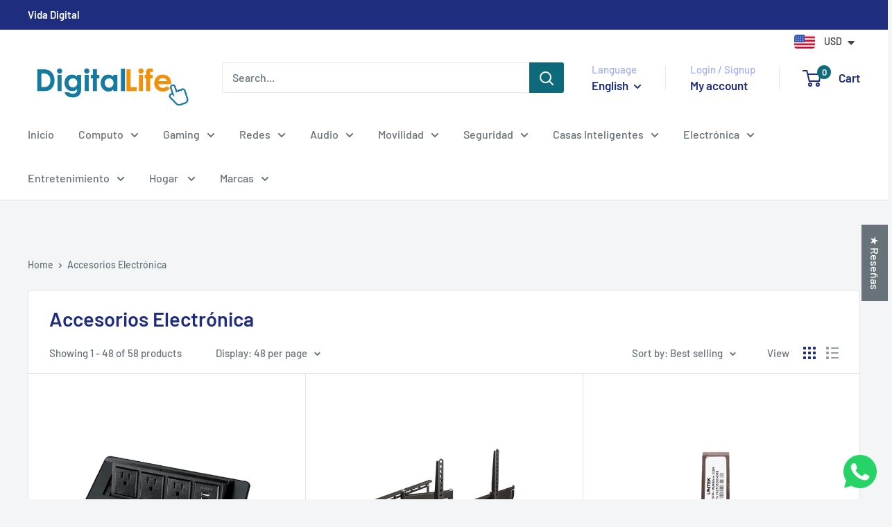

--- FILE ---
content_type: text/html; charset=utf-8
request_url: https://digitallifecr.com/collections/accesorios-electronica
body_size: 72966
content:
<!doctype html>

<html class="no-js" lang="en">
  <head>
    <meta charset="utf-8">
    <meta name="viewport" content="width=device-width, initial-scale=1.0, height=device-height, minimum-scale=1.0, maximum-scale=1.0">
    <meta name="theme-color" content="#00badb">

    <title>Accesorios Electrónica</title><link rel="canonical" href="https://digitallifecr.com/collections/accesorios-electronica"><link rel="shortcut icon" href="//digitallifecr.com/cdn/shop/files/REDISENO-LOGO-DL-23_b40e00f3-ab70-4099-9dfa-9961baf0e21e_96x96.png?v=1704493311" type="image/png"><link rel="preload" as="style" href="//digitallifecr.com/cdn/shop/t/10/assets/theme.css?v=145096456272456570681706727985">
    <link rel="preload" as="script" href="//digitallifecr.com/cdn/shop/t/10/assets/theme.js?v=44739629698048602511719587309">
    <link rel="preconnect" href="https://cdn.shopify.com">
    <link rel="preconnect" href="https://fonts.shopifycdn.com">
    <link rel="dns-prefetch" href="https://productreviews.shopifycdn.com">
    <link rel="dns-prefetch" href="https://ajax.googleapis.com">
    <link rel="dns-prefetch" href="https://maps.googleapis.com">
    <link rel="dns-prefetch" href="https://maps.gstatic.com">

    <meta property="og:type" content="website">
  <meta property="og:title" content="Accesorios Electrónica">
  <meta property="og:image" content="http://digitallifecr.com/cdn/shop/files/18_aeaa7bda-8eab-4315-a255-8c9951715f7b.png?v=1765467227">
  <meta property="og:image:secure_url" content="https://digitallifecr.com/cdn/shop/files/18_aeaa7bda-8eab-4315-a255-8c9951715f7b.png?v=1765467227">
  <meta property="og:image:width" content="1345">
  <meta property="og:image:height" content="1359"><meta property="og:url" content="https://digitallifecr.com/collections/accesorios-electronica">
<meta property="og:site_name" content="Digital Life"><meta name="twitter:card" content="summary"><meta name="twitter:title" content="Accesorios Electrónica">
  <meta name="twitter:description" content="">
  <meta name="twitter:image" content="https://digitallifecr.com/cdn/shop/files/18_aeaa7bda-8eab-4315-a255-8c9951715f7b_600x600_crop_center.png?v=1765467227">
    <link rel="preload" href="//digitallifecr.com/cdn/fonts/barlow/barlow_n6.329f582a81f63f125e63c20a5a80ae9477df68e1.woff2" as="font" type="font/woff2" crossorigin><link rel="preload" href="//digitallifecr.com/cdn/fonts/barlow/barlow_n5.a193a1990790eba0cc5cca569d23799830e90f07.woff2" as="font" type="font/woff2" crossorigin><style>
  @font-face {
  font-family: Barlow;
  font-weight: 600;
  font-style: normal;
  font-display: swap;
  src: url("//digitallifecr.com/cdn/fonts/barlow/barlow_n6.329f582a81f63f125e63c20a5a80ae9477df68e1.woff2") format("woff2"),
       url("//digitallifecr.com/cdn/fonts/barlow/barlow_n6.0163402e36247bcb8b02716880d0b39568412e9e.woff") format("woff");
}

  @font-face {
  font-family: Barlow;
  font-weight: 500;
  font-style: normal;
  font-display: swap;
  src: url("//digitallifecr.com/cdn/fonts/barlow/barlow_n5.a193a1990790eba0cc5cca569d23799830e90f07.woff2") format("woff2"),
       url("//digitallifecr.com/cdn/fonts/barlow/barlow_n5.ae31c82169b1dc0715609b8cc6a610b917808358.woff") format("woff");
}

@font-face {
  font-family: Barlow;
  font-weight: 600;
  font-style: normal;
  font-display: swap;
  src: url("//digitallifecr.com/cdn/fonts/barlow/barlow_n6.329f582a81f63f125e63c20a5a80ae9477df68e1.woff2") format("woff2"),
       url("//digitallifecr.com/cdn/fonts/barlow/barlow_n6.0163402e36247bcb8b02716880d0b39568412e9e.woff") format("woff");
}

@font-face {
  font-family: Barlow;
  font-weight: 600;
  font-style: italic;
  font-display: swap;
  src: url("//digitallifecr.com/cdn/fonts/barlow/barlow_i6.5a22bd20fb27bad4d7674cc6e666fb9c77d813bb.woff2") format("woff2"),
       url("//digitallifecr.com/cdn/fonts/barlow/barlow_i6.1c8787fcb59f3add01a87f21b38c7ef797e3b3a1.woff") format("woff");
}


  @font-face {
  font-family: Barlow;
  font-weight: 700;
  font-style: normal;
  font-display: swap;
  src: url("//digitallifecr.com/cdn/fonts/barlow/barlow_n7.691d1d11f150e857dcbc1c10ef03d825bc378d81.woff2") format("woff2"),
       url("//digitallifecr.com/cdn/fonts/barlow/barlow_n7.4fdbb1cb7da0e2c2f88492243ffa2b4f91924840.woff") format("woff");
}

  @font-face {
  font-family: Barlow;
  font-weight: 500;
  font-style: italic;
  font-display: swap;
  src: url("//digitallifecr.com/cdn/fonts/barlow/barlow_i5.714d58286997b65cd479af615cfa9bb0a117a573.woff2") format("woff2"),
       url("//digitallifecr.com/cdn/fonts/barlow/barlow_i5.0120f77e6447d3b5df4bbec8ad8c2d029d87fb21.woff") format("woff");
}

  @font-face {
  font-family: Barlow;
  font-weight: 700;
  font-style: italic;
  font-display: swap;
  src: url("//digitallifecr.com/cdn/fonts/barlow/barlow_i7.50e19d6cc2ba5146fa437a5a7443c76d5d730103.woff2") format("woff2"),
       url("//digitallifecr.com/cdn/fonts/barlow/barlow_i7.47e9f98f1b094d912e6fd631cc3fe93d9f40964f.woff") format("woff");
}


  :root {
    --default-text-font-size : 15px;
    --base-text-font-size    : 16px;
    --heading-font-family    : Barlow, sans-serif;
    --heading-font-weight    : 600;
    --heading-font-style     : normal;
    --text-font-family       : Barlow, sans-serif;
    --text-font-weight       : 500;
    --text-font-style        : normal;
    --text-font-bolder-weight: 600;
    --text-link-decoration   : underline;

    --text-color               : #677279;
    --text-color-rgb           : 103, 114, 121;
    --heading-color            : #1e2d7d;
    --border-color             : #e1e3e4;
    --border-color-rgb         : 225, 227, 228;
    --form-border-color        : #d4d6d8;
    --accent-color             : #00badb;
    --accent-color-rgb         : 0, 186, 219;
    --link-color               : #00badb;
    --link-color-hover         : #00798e;
    --background               : #f3f5f6;
    --secondary-background     : #ffffff;
    --secondary-background-rgb : 255, 255, 255;
    --accent-background        : rgba(0, 186, 219, 0.08);

    --input-background: #ffffff;

    --error-color       : #ff0000;
    --error-background  : rgba(255, 0, 0, 0.07);
    --success-color     : #00aa00;
    --success-background: rgba(0, 170, 0, 0.11);

    --primary-button-background      : #00badb;
    --primary-button-background-rgb  : 0, 186, 219;
    --primary-button-text-color      : #ffffff;
    --secondary-button-background    : #1e2d7d;
    --secondary-button-background-rgb: 30, 45, 125;
    --secondary-button-text-color    : #ffffff;

    --header-background      : #ffffff;
    --header-text-color      : #1e2d7d;
    --header-light-text-color: #a3afef;
    --header-border-color    : rgba(163, 175, 239, 0.3);
    --header-accent-color    : #0e6a7b;

    --footer-background-color:    #0f799f;
    --footer-heading-text-color:  #00badb;
    --footer-body-text-color:     #ffffff;
    --footer-body-text-color-rgb: 255, 255, 255;
    --footer-accent-color:        #0f799f;
    --footer-accent-color-rgb:    15, 121, 159;
    --footer-border:              none;
    
    --flickity-arrow-color: #abb1b4;--product-on-sale-accent           : #ee0000;
    --product-on-sale-accent-rgb       : 238, 0, 0;
    --product-on-sale-color            : #ffffff;
    --product-in-stock-color           : #008a00;
    --product-low-stock-color          : #ee0000;
    --product-sold-out-color           : #8a9297;
    --product-custom-label-1-background: #008a00;
    --product-custom-label-1-color     : #ffffff;
    --product-custom-label-2-background: #00a500;
    --product-custom-label-2-color     : #ffffff;
    --product-review-star-color        : #ffbd00;

    --mobile-container-gutter : 20px;
    --desktop-container-gutter: 40px;

    /* Shopify related variables */
    --payment-terms-background-color: #f3f5f6;
  }
</style>

<script>
  // IE11 does not have support for CSS variables, so we have to polyfill them
  if (!(((window || {}).CSS || {}).supports && window.CSS.supports('(--a: 0)'))) {
    const script = document.createElement('script');
    script.type = 'text/javascript';
    script.src = 'https://cdn.jsdelivr.net/npm/css-vars-ponyfill@2';
    script.onload = function() {
      cssVars({});
    };

    document.getElementsByTagName('head')[0].appendChild(script);
  }
</script>


    <script>window.performance && window.performance.mark && window.performance.mark('shopify.content_for_header.start');</script><meta id="shopify-digital-wallet" name="shopify-digital-wallet" content="/66919629045/digital_wallets/dialog">
<meta name="shopify-checkout-api-token" content="b42aa1633bc9669e4aedc0b3829e452d">
<meta id="in-context-paypal-metadata" data-shop-id="66919629045" data-venmo-supported="false" data-environment="production" data-locale="en_US" data-paypal-v4="true" data-currency="USD">
<link rel="alternate" type="application/atom+xml" title="Feed" href="/collections/accesorios-electronica.atom" />
<link rel="next" href="/collections/accesorios-electronica?page=2">
<link rel="alternate" hreflang="x-default" href="https://digitallifecr.com/collections/accesorios-electronica">
<link rel="alternate" hreflang="en" href="https://digitallifecr.com/collections/accesorios-electronica">
<link rel="alternate" hreflang="es" href="https://digitallifecr.com/es/collections/accesorios-electronica">
<link rel="alternate" type="application/json+oembed" href="https://digitallifecr.com/collections/accesorios-electronica.oembed">
<script async="async" src="/checkouts/internal/preloads.js?locale=en-CR"></script>
<script id="shopify-features" type="application/json">{"accessToken":"b42aa1633bc9669e4aedc0b3829e452d","betas":["rich-media-storefront-analytics"],"domain":"digitallifecr.com","predictiveSearch":true,"shopId":66919629045,"locale":"en"}</script>
<script>var Shopify = Shopify || {};
Shopify.shop = "a56f84-2.myshopify.com";
Shopify.locale = "en";
Shopify.currency = {"active":"USD","rate":"1.0"};
Shopify.country = "CR";
Shopify.theme = {"name":"Warehouse","id":138839752949,"schema_name":"Warehouse","schema_version":"5.2.0","theme_store_id":871,"role":"main"};
Shopify.theme.handle = "null";
Shopify.theme.style = {"id":null,"handle":null};
Shopify.cdnHost = "digitallifecr.com/cdn";
Shopify.routes = Shopify.routes || {};
Shopify.routes.root = "/";</script>
<script type="module">!function(o){(o.Shopify=o.Shopify||{}).modules=!0}(window);</script>
<script>!function(o){function n(){var o=[];function n(){o.push(Array.prototype.slice.apply(arguments))}return n.q=o,n}var t=o.Shopify=o.Shopify||{};t.loadFeatures=n(),t.autoloadFeatures=n()}(window);</script>
<script id="shop-js-analytics" type="application/json">{"pageType":"collection"}</script>
<script defer="defer" async type="module" src="//digitallifecr.com/cdn/shopifycloud/shop-js/modules/v2/client.init-shop-cart-sync_WVOgQShq.en.esm.js"></script>
<script defer="defer" async type="module" src="//digitallifecr.com/cdn/shopifycloud/shop-js/modules/v2/chunk.common_C_13GLB1.esm.js"></script>
<script defer="defer" async type="module" src="//digitallifecr.com/cdn/shopifycloud/shop-js/modules/v2/chunk.modal_CLfMGd0m.esm.js"></script>
<script type="module">
  await import("//digitallifecr.com/cdn/shopifycloud/shop-js/modules/v2/client.init-shop-cart-sync_WVOgQShq.en.esm.js");
await import("//digitallifecr.com/cdn/shopifycloud/shop-js/modules/v2/chunk.common_C_13GLB1.esm.js");
await import("//digitallifecr.com/cdn/shopifycloud/shop-js/modules/v2/chunk.modal_CLfMGd0m.esm.js");

  window.Shopify.SignInWithShop?.initShopCartSync?.({"fedCMEnabled":true,"windoidEnabled":true});

</script>
<script>(function() {
  var isLoaded = false;
  function asyncLoad() {
    if (isLoaded) return;
    isLoaded = true;
    var urls = ["https:\/\/beeapp.me\/jstag\/px-whatsapp.js?shop=a56f84-2.myshopify.com","https:\/\/ufe.helixo.co\/scripts\/sdk.min.js?shop=a56f84-2.myshopify.com","\/\/satcb.azureedge.net\/Scripts\/satcb.min.js?shop=a56f84-2.myshopify.com"];
    for (var i = 0; i < urls.length; i++) {
      var s = document.createElement('script');
      s.type = 'text/javascript';
      s.async = true;
      s.src = urls[i];
      var x = document.getElementsByTagName('script')[0];
      x.parentNode.insertBefore(s, x);
    }
  };
  if(window.attachEvent) {
    window.attachEvent('onload', asyncLoad);
  } else {
    window.addEventListener('load', asyncLoad, false);
  }
})();</script>
<script id="__st">var __st={"a":66919629045,"offset":-21600,"reqid":"ae722852-24db-4823-b13f-85a732551a15-1769643210","pageurl":"digitallifecr.com\/collections\/accesorios-electronica","u":"2159c5745ce6","p":"collection","rtyp":"collection","rid":423782678773};</script>
<script>window.ShopifyPaypalV4VisibilityTracking = true;</script>
<script id="captcha-bootstrap">!function(){'use strict';const t='contact',e='account',n='new_comment',o=[[t,t],['blogs',n],['comments',n],[t,'customer']],c=[[e,'customer_login'],[e,'guest_login'],[e,'recover_customer_password'],[e,'create_customer']],r=t=>t.map((([t,e])=>`form[action*='/${t}']:not([data-nocaptcha='true']) input[name='form_type'][value='${e}']`)).join(','),a=t=>()=>t?[...document.querySelectorAll(t)].map((t=>t.form)):[];function s(){const t=[...o],e=r(t);return a(e)}const i='password',u='form_key',d=['recaptcha-v3-token','g-recaptcha-response','h-captcha-response',i],f=()=>{try{return window.sessionStorage}catch{return}},m='__shopify_v',_=t=>t.elements[u];function p(t,e,n=!1){try{const o=window.sessionStorage,c=JSON.parse(o.getItem(e)),{data:r}=function(t){const{data:e,action:n}=t;return t[m]||n?{data:e,action:n}:{data:t,action:n}}(c);for(const[e,n]of Object.entries(r))t.elements[e]&&(t.elements[e].value=n);n&&o.removeItem(e)}catch(o){console.error('form repopulation failed',{error:o})}}const l='form_type',E='cptcha';function T(t){t.dataset[E]=!0}const w=window,h=w.document,L='Shopify',v='ce_forms',y='captcha';let A=!1;((t,e)=>{const n=(g='f06e6c50-85a8-45c8-87d0-21a2b65856fe',I='https://cdn.shopify.com/shopifycloud/storefront-forms-hcaptcha/ce_storefront_forms_captcha_hcaptcha.v1.5.2.iife.js',D={infoText:'Protected by hCaptcha',privacyText:'Privacy',termsText:'Terms'},(t,e,n)=>{const o=w[L][v],c=o.bindForm;if(c)return c(t,g,e,D).then(n);var r;o.q.push([[t,g,e,D],n]),r=I,A||(h.body.append(Object.assign(h.createElement('script'),{id:'captcha-provider',async:!0,src:r})),A=!0)});var g,I,D;w[L]=w[L]||{},w[L][v]=w[L][v]||{},w[L][v].q=[],w[L][y]=w[L][y]||{},w[L][y].protect=function(t,e){n(t,void 0,e),T(t)},Object.freeze(w[L][y]),function(t,e,n,w,h,L){const[v,y,A,g]=function(t,e,n){const i=e?o:[],u=t?c:[],d=[...i,...u],f=r(d),m=r(i),_=r(d.filter((([t,e])=>n.includes(e))));return[a(f),a(m),a(_),s()]}(w,h,L),I=t=>{const e=t.target;return e instanceof HTMLFormElement?e:e&&e.form},D=t=>v().includes(t);t.addEventListener('submit',(t=>{const e=I(t);if(!e)return;const n=D(e)&&!e.dataset.hcaptchaBound&&!e.dataset.recaptchaBound,o=_(e),c=g().includes(e)&&(!o||!o.value);(n||c)&&t.preventDefault(),c&&!n&&(function(t){try{if(!f())return;!function(t){const e=f();if(!e)return;const n=_(t);if(!n)return;const o=n.value;o&&e.removeItem(o)}(t);const e=Array.from(Array(32),(()=>Math.random().toString(36)[2])).join('');!function(t,e){_(t)||t.append(Object.assign(document.createElement('input'),{type:'hidden',name:u})),t.elements[u].value=e}(t,e),function(t,e){const n=f();if(!n)return;const o=[...t.querySelectorAll(`input[type='${i}']`)].map((({name:t})=>t)),c=[...d,...o],r={};for(const[a,s]of new FormData(t).entries())c.includes(a)||(r[a]=s);n.setItem(e,JSON.stringify({[m]:1,action:t.action,data:r}))}(t,e)}catch(e){console.error('failed to persist form',e)}}(e),e.submit())}));const S=(t,e)=>{t&&!t.dataset[E]&&(n(t,e.some((e=>e===t))),T(t))};for(const o of['focusin','change'])t.addEventListener(o,(t=>{const e=I(t);D(e)&&S(e,y())}));const B=e.get('form_key'),M=e.get(l),P=B&&M;t.addEventListener('DOMContentLoaded',(()=>{const t=y();if(P)for(const e of t)e.elements[l].value===M&&p(e,B);[...new Set([...A(),...v().filter((t=>'true'===t.dataset.shopifyCaptcha))])].forEach((e=>S(e,t)))}))}(h,new URLSearchParams(w.location.search),n,t,e,['guest_login'])})(!0,!0)}();</script>
<script integrity="sha256-4kQ18oKyAcykRKYeNunJcIwy7WH5gtpwJnB7kiuLZ1E=" data-source-attribution="shopify.loadfeatures" defer="defer" src="//digitallifecr.com/cdn/shopifycloud/storefront/assets/storefront/load_feature-a0a9edcb.js" crossorigin="anonymous"></script>
<script data-source-attribution="shopify.dynamic_checkout.dynamic.init">var Shopify=Shopify||{};Shopify.PaymentButton=Shopify.PaymentButton||{isStorefrontPortableWallets:!0,init:function(){window.Shopify.PaymentButton.init=function(){};var t=document.createElement("script");t.src="https://digitallifecr.com/cdn/shopifycloud/portable-wallets/latest/portable-wallets.en.js",t.type="module",document.head.appendChild(t)}};
</script>
<script data-source-attribution="shopify.dynamic_checkout.buyer_consent">
  function portableWalletsHideBuyerConsent(e){var t=document.getElementById("shopify-buyer-consent"),n=document.getElementById("shopify-subscription-policy-button");t&&n&&(t.classList.add("hidden"),t.setAttribute("aria-hidden","true"),n.removeEventListener("click",e))}function portableWalletsShowBuyerConsent(e){var t=document.getElementById("shopify-buyer-consent"),n=document.getElementById("shopify-subscription-policy-button");t&&n&&(t.classList.remove("hidden"),t.removeAttribute("aria-hidden"),n.addEventListener("click",e))}window.Shopify?.PaymentButton&&(window.Shopify.PaymentButton.hideBuyerConsent=portableWalletsHideBuyerConsent,window.Shopify.PaymentButton.showBuyerConsent=portableWalletsShowBuyerConsent);
</script>
<script data-source-attribution="shopify.dynamic_checkout.cart.bootstrap">document.addEventListener("DOMContentLoaded",(function(){function t(){return document.querySelector("shopify-accelerated-checkout-cart, shopify-accelerated-checkout")}if(t())Shopify.PaymentButton.init();else{new MutationObserver((function(e,n){t()&&(Shopify.PaymentButton.init(),n.disconnect())})).observe(document.body,{childList:!0,subtree:!0})}}));
</script>
<link id="shopify-accelerated-checkout-styles" rel="stylesheet" media="screen" href="https://digitallifecr.com/cdn/shopifycloud/portable-wallets/latest/accelerated-checkout-backwards-compat.css" crossorigin="anonymous">
<style id="shopify-accelerated-checkout-cart">
        #shopify-buyer-consent {
  margin-top: 1em;
  display: inline-block;
  width: 100%;
}

#shopify-buyer-consent.hidden {
  display: none;
}

#shopify-subscription-policy-button {
  background: none;
  border: none;
  padding: 0;
  text-decoration: underline;
  font-size: inherit;
  cursor: pointer;
}

#shopify-subscription-policy-button::before {
  box-shadow: none;
}

      </style>

<script>window.performance && window.performance.mark && window.performance.mark('shopify.content_for_header.end');</script>

    <link rel="stylesheet" href="//digitallifecr.com/cdn/shop/t/10/assets/theme.css?v=145096456272456570681706727985">

    <script type="application/ld+json">
  {
    "@context": "https://schema.org",
    "@type": "BreadcrumbList",
    "itemListElement": [{
        "@type": "ListItem",
        "position": 1,
        "name": "Home",
        "item": "https://digitallifecr.com"
      },{
            "@type": "ListItem",
            "position": 2,
            "name": "Accesorios Electrónica",
            "item": "https://digitallifecr.com/collections/accesorios-electronica"
          }]
  }
</script>

    <script>
      // This allows to expose several variables to the global scope, to be used in scripts
      window.theme = {
        pageType: "collection",
        cartCount: 0,
        moneyFormat: "\u003cspan class=money\u003e ${{amount}}\u003c\/span\u003e",
        moneyWithCurrencyFormat: "\u003cspan class=money\u003e ${{amount}}USD\u003c\/span\u003e",
        currencyCodeEnabled: true,
        showDiscount: true,
        discountMode: "saving",
        cartType: "drawer"
      };

      window.routes = {
        rootUrl: "\/",
        rootUrlWithoutSlash: '',
        cartUrl: "\/cart",
        cartAddUrl: "\/cart\/add",
        cartChangeUrl: "\/cart\/change",
        searchUrl: "\/search",
        productRecommendationsUrl: "\/recommendations\/products"
      };

      window.languages = {
        productRegularPrice: "Regular price",
        productSalePrice: "Sale price",
        collectionOnSaleLabel: "Save {{savings}}",
        productFormUnavailable: "Unavailable",
        productFormAddToCart: "Add to cart",
        productFormPreOrder: "Pre-order",
        productFormSoldOut: "Sold out",
        productAdded: "Product has been added to your cart",
        productAddedShort: "Added!",
        shippingEstimatorNoResults: "No shipping could be found for your address.",
        shippingEstimatorOneResult: "There is one shipping rate for your address:",
        shippingEstimatorMultipleResults: "There are {{count}} shipping rates for your address:",
        shippingEstimatorErrors: "There are some errors:"
      };

      document.documentElement.className = document.documentElement.className.replace('no-js', 'js');
    </script><script src="//digitallifecr.com/cdn/shop/t/10/assets/theme.js?v=44739629698048602511719587309" defer></script>
    <script src="//digitallifecr.com/cdn/shop/t/10/assets/custom.js?v=102476495355921946141703776175" defer></script><script>
        (function () {
          window.onpageshow = function() {
            // We force re-freshing the cart content onpageshow, as most browsers will serve a cache copy when hitting the
            // back button, which cause staled data
            document.documentElement.dispatchEvent(new CustomEvent('cart:refresh', {
              bubbles: true,
              detail: {scrollToTop: false}
            }));
          };
        })();
      </script><!-- BEGIN app block: shopify://apps/ufe-cross-sell-upsell-bundle/blocks/app-embed/588d2ac5-62f3-4ccd-8638-da98ec61fa90 -->



<script>
  window.isUfeInstalled = true;
  
  window.ufeStore = {
    collections: [],
    tags: ''.split(','),
    selectedVariantId: null,
    moneyFormat: "\u003cspan class=money\u003e ${{amount}}\u003c\/span\u003e",
    moneyFormatWithCurrency: "\u003cspan class=money\u003e ${{amount}}USD\u003c\/span\u003e",
    currency: "USD",
    customerId: null,
    productAvailable: null,
    productMapping: [],
    meta: {
        pageType: 'collection' ,
        productId: null ,
        selectedVariantId: null,
        collectionId: 423782678773
    }
  }
  
   ufeStore.meta.products= [
      
        {
          id: 9447729496309,
          variants: [
            
              {
                id: 47406194065653,
                title: "Default Title",
                price: '<span class=money> $189.00</span>',
                available: true 
              },
            
          ]
        }, 
      
        {
          id: 8979771752693,
          variants: [
            
              {
                id: 46243328426229,
                title: "Default Title",
                price: '<span class=money> $49.06</span>',
                available: true 
              },
            
          ]
        }, 
      
        {
          id: 8831919685877,
          variants: [
            
              {
                id: 45934923612405,
                title: "Default Title",
                price: '<span class=money> $48.10</span>',
                available: true 
              },
            
          ]
        }, 
      
        {
          id: 8558693908725,
          variants: [
            
              {
                id: 45336576753909,
                title: "Default Title",
                price: '<span class=money> $78.79</span>',
                available: true 
              },
            
          ]
        }, 
      
        {
          id: 8558568866037,
          variants: [
            
              {
                id: 45336463114485,
                title: "Default Title",
                price: '<span class=money> $254.00</span>',
                available: true 
              },
            
          ]
        }, 
      
        {
          id: 8558516895989,
          variants: [
            
              {
                id: 45336397807861,
                title: "Default Title",
                price: '<span class=money> $298.37</span>',
                available: true 
              },
            
          ]
        }, 
      
        {
          id: 8558463975669,
          variants: [
            
              {
                id: 45336348328181,
                title: "Default Title",
                price: '<span class=money> $352.14</span>',
                available: true 
              },
            
          ]
        }, 
      
        {
          id: 8557923467509,
          variants: [
            
              {
                id: 45335830069493,
                title: "Default Title",
                price: '<span class=money> $14.00</span>',
                available: true 
              },
            
          ]
        }, 
      
        {
          id: 8557896007925,
          variants: [
            
              {
                id: 45335805067509,
                title: "Default Title",
                price: '<span class=money> $17.03</span>',
                available: true 
              },
            
          ]
        }, 
      
        {
          id: 8272811393269,
          variants: [
            
              {
                id: 44532181172469,
                title: "Default Title",
                price: '<span class=money> $21.25</span>',
                available: true 
              },
            
          ]
        }, 
      
        {
          id: 8272808870133,
          variants: [
            
              {
                id: 44532144636149,
                title: "Default Title",
                price: '<span class=money> $33.54</span>',
                available: true 
              },
            
          ]
        }, 
      
        {
          id: 8272806969589,
          variants: [
            
              {
                id: 44532110164213,
                title: "Default Title",
                price: '<span class=money> $19.66</span>',
                available: true 
              },
            
          ]
        }, 
      
        {
          id: 8272798318837,
          variants: [
            
              {
                id: 44531974701301,
                title: "Default Title",
                price: '<span class=money> $14.50</span>',
                available: true 
              },
            
          ]
        }, 
      
        {
          id: 8272796254453,
          variants: [
            
              {
                id: 44531947798773,
                title: "Default Title",
                price: '<span class=money> $12.47</span>',
                available: true 
              },
            
          ]
        }, 
      
        {
          id: 8272790454517,
          variants: [
            
              {
                id: 44531912311029,
                title: "Default Title",
                price: '<span class=money> $9.25</span>',
                available: true 
              },
            
          ]
        }, 
      
        {
          id: 8272773251317,
          variants: [
            
              {
                id: 44531815481589,
                title: "Default Title",
                price: '<span class=money> $9.00</span>',
                available: true 
              },
            
          ]
        }, 
      
        {
          id: 8272767451381,
          variants: [
            
              {
                id: 44531785564405,
                title: "Default Title",
                price: '<span class=money> $9.15</span>',
                available: true 
              },
            
          ]
        }, 
      
        {
          id: 8272763355381,
          variants: [
            
              {
                id: 44531763314933,
                title: "Default Title",
                price: '<span class=money> $9.71</span>',
                available: true 
              },
            
          ]
        }, 
      
        {
          id: 8269856866549,
          variants: [
            
              {
                id: 44509060301045,
                title: "Default Title",
                price: '<span class=money> $70.14</span>',
                available: true 
              },
            
          ]
        }, 
      
        {
          id: 8269856342261,
          variants: [
            
              {
                id: 44509050437877,
                title: "Default Title",
                price: '<span class=money> $79.56</span>',
                available: true 
              },
            
          ]
        }, 
      
        {
          id: 8269855359221,
          variants: [
            
              {
                id: 44509032808693,
                title: "Default Title",
                price: '<span class=money> $53.25</span>',
                available: true 
              },
            
          ]
        }, 
      
        {
          id: 8269854900469,
          variants: [
            
              {
                id: 44509021372661,
                title: "Default Title",
                price: '<span class=money> $50.69</span>',
                available: true 
              },
            
          ]
        }, 
      
        {
          id: 8269852377333,
          variants: [
            
              {
                id: 44509005840629,
                title: "Default Title",
                price: '<span class=money> $50.36</span>',
                available: true 
              },
            
          ]
        }, 
      
        {
          id: 8266782736629,
          variants: [
            
              {
                id: 44482453274869,
                title: "Default Title",
                price: '<span class=money> $34.00</span>',
                available: true 
              },
            
          ]
        }, 
      
        {
          id: 8266772381941,
          variants: [
            
              {
                id: 44482387575029,
                title: "Default Title",
                price: '<span class=money> $11.25</span>',
                available: true 
              },
            
          ]
        }, 
      
        {
          id: 8266770252021,
          variants: [
            
              {
                id: 44482373222645,
                title: "Default Title",
                price: '<span class=money> $11.25</span>',
                available: true 
              },
            
          ]
        }, 
      
        {
          id: 8265272131829,
          variants: [
            
              {
                id: 44470747005173,
                title: "Default Title",
                price: '<span class=money> $219.20</span>',
                available: true 
              },
            
          ]
        }, 
      
        {
          id: 8265169076469,
          variants: [
            
              {
                id: 44470335635701,
                title: "Default Title",
                price: '<span class=money> $82.26</span>',
                available: true 
              },
            
          ]
        }, 
      
        {
          id: 8264932720885,
          variants: [
            
              {
                id: 44468295860469,
                title: "Default Title",
                price: '<span class=money> $71.16</span>',
                available: true 
              },
            
          ]
        }, 
      
        {
          id: 8264913125621,
          variants: [
            
              {
                id: 44468170195189,
                title: "Default Title",
                price: '<span class=money> $54.39</span>',
                available: true 
              },
            
          ]
        }, 
      
        {
          id: 8263798358261,
          variants: [
            
              {
                id: 44463753724149,
                title: "Default Title",
                price: '<span class=money> $60.62</span>',
                available: true 
              },
            
          ]
        }, 
      
        {
          id: 8263796621557,
          variants: [
            
              {
                id: 44463728328949,
                title: "Default Title",
                price: '<span class=money> $22.82</span>',
                available: true 
              },
            
          ]
        }, 
      
        {
          id: 8263795179765,
          variants: [
            
              {
                id: 44463708602613,
                title: "Default Title",
                price: '<span class=money> $9.79</span>',
                available: true 
              },
            
          ]
        }, 
      
        {
          id: 8263791902965,
          variants: [
            
              {
                id: 44463662727413,
                title: "Default Title",
                price: '<span class=money> $9.00</span>',
                available: true 
              },
            
          ]
        }, 
      
        {
          id: 8263697694965,
          variants: [
            
              {
                id: 44462699053301,
                title: "Default Title",
                price: '<span class=money> $70.53</span>',
                available: true 
              },
            
          ]
        }, 
      
        {
          id: 8263683440885,
          variants: [
            
              {
                id: 44462498414837,
                title: "Default Title",
                price: '<span class=money> $73.85</span>',
                available: true 
              },
            
          ]
        }, 
      
        {
          id: 8263676166389,
          variants: [
            
              {
                id: 44462389428469,
                title: "Default Title",
                price: '<span class=money> $82.13</span>',
                available: true 
              },
            
          ]
        }, 
      
        {
          id: 8263647461621,
          variants: [
            
              {
                id: 44462076723445,
                title: "Default Title",
                price: '<span class=money> $40.96</span>',
                available: true 
              },
            
          ]
        }, 
      
        {
          id: 8263492206837,
          variants: [
            
              {
                id: 44461831356661,
                title: "Default Title",
                price: '<span class=money> $17.70</span>',
                available: true 
              },
            
          ]
        }, 
      
        {
          id: 8263260209397,
          variants: [
            
              {
                id: 44459850957045,
                title: "Default Title",
                price: '<span class=money> $13.00</span>',
                available: true 
              },
            
          ]
        }, 
      
        {
          id: 8263254114549,
          variants: [
            
              {
                id: 44459762843893,
                title: "Default Title",
                price: '<span class=money> $20.20</span>',
                available: true 
              },
            
          ]
        }, 
      
        {
          id: 8263248216309,
          variants: [
            
              {
                id: 44459737022709,
                title: "Default Title",
                price: '<span class=money> $383.15</span>',
                available: true 
              },
            
          ]
        }, 
      
        {
          id: 8263236255989,
          variants: [
            
              {
                id: 44459688034549,
                title: "Default Title",
                price: '<span class=money> $109.13</span>',
                available: true 
              },
            
          ]
        }, 
      
        {
          id: 8263225114869,
          variants: [
            
              {
                id: 44459635015925,
                title: "Default Title",
                price: '<span class=money> $112.65</span>',
                available: true 
              },
            
          ]
        }, 
      
        {
          id: 8263223345397,
          variants: [
            
              {
                id: 44459611357429,
                title: "Default Title",
                price: '<span class=money> $71.89</span>',
                available: true 
              },
            
          ]
        }, 
      
        {
          id: 8263221870837,
          variants: [
            
              {
                id: 44459585470709,
                title: "Default Title",
                price: '<span class=money> $65.93</span>',
                available: true 
              },
            
          ]
        }, 
      
        {
          id: 8263134707957,
          variants: [
            
              {
                id: 44458639425781,
                title: "Default Title",
                price: '<span class=money> $45.80</span>',
                available: true 
              },
            
          ]
        }, 
      
        {
          id: 8263110230261,
          variants: [
            
              {
                id: 44458486857973,
                title: "Default Title",
                price: '<span class=money> $37.68</span>',
                available: true 
              },
            
          ]
        }, 
      
   ]
     


  
    window.ufeStore.cartTotal = 0;
    window.ufeStore.cart = {"note":null,"attributes":{},"original_total_price":0,"total_price":0,"total_discount":0,"total_weight":0.0,"item_count":0,"items":[],"requires_shipping":false,"currency":"USD","items_subtotal_price":0,"cart_level_discount_applications":[],"checkout_charge_amount":0},
    
  

   window.ufeStore.localization = {};
  
  

  window.ufeStore.localization.availableCountries = ["CR"];
  window.ufeStore.localization.availableLanguages = ["en","es"];

  console.log("%c UFE: Funnel Engines ⚡️ Full Throttle 🦾😎!", 'font-weight: bold; letter-spacing: 2px; font-family: system-ui, -apple-system, BlinkMacSystemFont, "Segoe UI", "Roboto", "Oxygen", "Ubuntu", Arial, sans-serif;font-size: 20px;color: rgb(25, 124, 255); text-shadow: 1px 1px 0 rgb(62, 246, 255)');
  console.log(`%c \n Funnels on Digital Life is powered by Upsell Funnel Engine. \n  \n   → Positive ROI Guaranteed \n   → #1 Upsell Funnel App\n   → Increased AOV & LTV\n   → All-In-One Upsell & Cross Sell\n  \n Know more: https://helixo.co/ufe \n\n  \n  `,'font-size: 12px;font-family: monospace;padding: 1px 2px;line-height: 1');
   
</script>


<script async src="https://ufe.helixo.co/scripts/app-core.min.js?shop=a56f84-2.myshopify.com"></script><!-- END app block --><!-- BEGIN app block: shopify://apps/judge-me-reviews/blocks/judgeme_core/61ccd3b1-a9f2-4160-9fe9-4fec8413e5d8 --><!-- Start of Judge.me Core -->






<link rel="dns-prefetch" href="https://cdnwidget.judge.me">
<link rel="dns-prefetch" href="https://cdn.judge.me">
<link rel="dns-prefetch" href="https://cdn1.judge.me">
<link rel="dns-prefetch" href="https://api.judge.me">

<script data-cfasync='false' class='jdgm-settings-script'>window.jdgmSettings={"pagination":5,"disable_web_reviews":false,"badge_no_review_text":"Sin reseñas","badge_n_reviews_text":"{{ n }} reseña/reseñas","hide_badge_preview_if_no_reviews":true,"badge_hide_text":false,"enforce_center_preview_badge":false,"widget_title":"Reseñas de Clientes","widget_open_form_text":"Escribir una reseña","widget_close_form_text":"Cancelar reseña","widget_refresh_page_text":"Actualizar página","widget_summary_text":"Basado en {{ number_of_reviews }} reseña/reseñas","widget_no_review_text":"Sé el primero en escribir una reseña","widget_name_field_text":"Nombre","widget_verified_name_field_text":"Nombre Verificado (público)","widget_name_placeholder_text":"Nombre","widget_required_field_error_text":"Este campo es obligatorio.","widget_email_field_text":"Dirección de correo electrónico","widget_verified_email_field_text":"Correo electrónico Verificado (privado, no se puede editar)","widget_email_placeholder_text":"Tu dirección de correo electrónico","widget_email_field_error_text":"Por favor, ingresa una dirección de correo electrónico válida.","widget_rating_field_text":"Calificación","widget_review_title_field_text":"Título de la Reseña","widget_review_title_placeholder_text":"Da un título a tu reseña","widget_review_body_field_text":"Contenido de la reseña","widget_review_body_placeholder_text":"Empieza a escribir aquí...","widget_pictures_field_text":"Imagen/Video (opcional)","widget_submit_review_text":"Enviar Reseña","widget_submit_verified_review_text":"Enviar Reseña Verificada","widget_submit_success_msg_with_auto_publish":"¡Gracias! Por favor, actualiza la página en unos momentos para ver tu reseña. Puedes eliminar o editar tu reseña iniciando sesión en \u003ca href='https://judge.me/login' target='_blank' rel='nofollow noopener'\u003eJudge.me\u003c/a\u003e","widget_submit_success_msg_no_auto_publish":"¡Gracias! Tu reseña se publicará tan pronto como sea aprobada por el administrador de la tienda. Puedes eliminar o editar tu reseña iniciando sesión en \u003ca href='https://judge.me/login' target='_blank' rel='nofollow noopener'\u003eJudge.me\u003c/a\u003e","widget_show_default_reviews_out_of_total_text":"Mostrando {{ n_reviews_shown }} de {{ n_reviews }} reseñas.","widget_show_all_link_text":"Mostrar todas","widget_show_less_link_text":"Mostrar menos","widget_author_said_text":"{{ reviewer_name }} dijo:","widget_days_text":"hace {{ n }} día/días","widget_weeks_text":"hace {{ n }} semana/semanas","widget_months_text":"hace {{ n }} mes/meses","widget_years_text":"hace {{ n }} año/años","widget_yesterday_text":"Ayer","widget_today_text":"Hoy","widget_replied_text":"\u003e\u003e {{ shop_name }} respondió:","widget_read_more_text":"Leer más","widget_reviewer_name_as_initial":"","widget_rating_filter_color":"","widget_rating_filter_see_all_text":"Ver todas las reseñas","widget_sorting_most_recent_text":"Más Recientes","widget_sorting_highest_rating_text":"Mayor Calificación","widget_sorting_lowest_rating_text":"Menor Calificación","widget_sorting_with_pictures_text":"Solo Imágenes","widget_sorting_most_helpful_text":"Más Útiles","widget_open_question_form_text":"Hacer una pregunta","widget_reviews_subtab_text":"Reseñas","widget_questions_subtab_text":"Preguntas","widget_question_label_text":"Pregunta","widget_answer_label_text":"Respuesta","widget_question_placeholder_text":"Escribe tu pregunta aquí","widget_submit_question_text":"Enviar Pregunta","widget_question_submit_success_text":"¡Gracias por tu pregunta! Te notificaremos una vez que sea respondida.","verified_badge_text":"Verificado","verified_badge_bg_color":"","verified_badge_text_color":"","verified_badge_placement":"left-of-reviewer-name","widget_review_max_height":"","widget_hide_border":false,"widget_social_share":false,"widget_thumb":false,"widget_review_location_show":false,"widget_location_format":"country_iso_code","all_reviews_include_out_of_store_products":true,"all_reviews_out_of_store_text":"(fuera de la tienda)","all_reviews_pagination":100,"all_reviews_product_name_prefix_text":"sobre","enable_review_pictures":true,"enable_question_anwser":false,"widget_theme":"","review_date_format":"mm/dd/yyyy","default_sort_method":"most-recent","widget_product_reviews_subtab_text":"Reseñas de Productos","widget_shop_reviews_subtab_text":"Reseñas de la Tienda","widget_other_products_reviews_text":"Reseñas para otros productos","widget_store_reviews_subtab_text":"Reseñas de la tienda","widget_no_store_reviews_text":"Esta tienda no ha recibido ninguna reseña todavía","widget_web_restriction_product_reviews_text":"Este producto no ha recibido ninguna reseña todavía","widget_no_items_text":"No se encontraron elementos","widget_show_more_text":"Mostrar más","widget_write_a_store_review_text":"Escribir una Reseña de la Tienda","widget_other_languages_heading":"Reseñas en Otros Idiomas","widget_translate_review_text":"Traducir reseña a {{ language }}","widget_translating_review_text":"Traduciendo...","widget_show_original_translation_text":"Mostrar original ({{ language }})","widget_translate_review_failed_text":"No se pudo traducir la reseña.","widget_translate_review_retry_text":"Reintentar","widget_translate_review_try_again_later_text":"Intentar más tarde","show_product_url_for_grouped_product":false,"widget_sorting_pictures_first_text":"Imágenes Primero","show_pictures_on_all_rev_page_mobile":false,"show_pictures_on_all_rev_page_desktop":false,"floating_tab_hide_mobile_install_preference":false,"floating_tab_button_name":"★ Reseñas","floating_tab_title":"Deja que los clientes hablen por nosotros","floating_tab_button_color":"","floating_tab_button_background_color":"","floating_tab_url":"","floating_tab_url_enabled":false,"floating_tab_tab_style":"text","all_reviews_text_badge_text":"Los clientes nos califican {{ shop.metafields.judgeme.all_reviews_rating | round: 1 }}/5 basado en {{ shop.metafields.judgeme.all_reviews_count }} reseñas.","all_reviews_text_badge_text_branded_style":"{{ shop.metafields.judgeme.all_reviews_rating | round: 1 }} de 5 estrellas basado en {{ shop.metafields.judgeme.all_reviews_count }} reseñas","is_all_reviews_text_badge_a_link":false,"show_stars_for_all_reviews_text_badge":false,"all_reviews_text_badge_url":"","all_reviews_text_style":"branded","all_reviews_text_color_style":"judgeme_brand_color","all_reviews_text_color":"#108474","all_reviews_text_show_jm_brand":true,"featured_carousel_show_header":true,"featured_carousel_title":"Deja que los clientes hablen por nosotros","testimonials_carousel_title":"Los clientes nos dicen","videos_carousel_title":"Historias de clientes reales","cards_carousel_title":"Los clientes nos dicen","featured_carousel_count_text":"de {{ n }} reseñas","featured_carousel_add_link_to_all_reviews_page":false,"featured_carousel_url":"","featured_carousel_show_images":true,"featured_carousel_autoslide_interval":5,"featured_carousel_arrows_on_the_sides":false,"featured_carousel_height":250,"featured_carousel_width":80,"featured_carousel_image_size":0,"featured_carousel_image_height":250,"featured_carousel_arrow_color":"#eeeeee","verified_count_badge_style":"branded","verified_count_badge_orientation":"horizontal","verified_count_badge_color_style":"judgeme_brand_color","verified_count_badge_color":"#108474","is_verified_count_badge_a_link":false,"verified_count_badge_url":"","verified_count_badge_show_jm_brand":true,"widget_rating_preset_default":5,"widget_first_sub_tab":"product-reviews","widget_show_histogram":true,"widget_histogram_use_custom_color":false,"widget_pagination_use_custom_color":false,"widget_star_use_custom_color":false,"widget_verified_badge_use_custom_color":false,"widget_write_review_use_custom_color":false,"picture_reminder_submit_button":"Upload Pictures","enable_review_videos":false,"mute_video_by_default":false,"widget_sorting_videos_first_text":"Videos Primero","widget_review_pending_text":"Pendiente","featured_carousel_items_for_large_screen":3,"social_share_options_order":"Facebook,Twitter","remove_microdata_snippet":true,"disable_json_ld":false,"enable_json_ld_products":false,"preview_badge_show_question_text":false,"preview_badge_no_question_text":"Sin preguntas","preview_badge_n_question_text":"{{ number_of_questions }} pregunta/preguntas","qa_badge_show_icon":false,"qa_badge_position":"same-row","remove_judgeme_branding":false,"widget_add_search_bar":false,"widget_search_bar_placeholder":"Buscar","widget_sorting_verified_only_text":"Solo verificadas","featured_carousel_theme":"default","featured_carousel_show_rating":true,"featured_carousel_show_title":true,"featured_carousel_show_body":true,"featured_carousel_show_date":false,"featured_carousel_show_reviewer":true,"featured_carousel_show_product":false,"featured_carousel_header_background_color":"#108474","featured_carousel_header_text_color":"#ffffff","featured_carousel_name_product_separator":"reviewed","featured_carousel_full_star_background":"#108474","featured_carousel_empty_star_background":"#dadada","featured_carousel_vertical_theme_background":"#f9fafb","featured_carousel_verified_badge_enable":true,"featured_carousel_verified_badge_color":"#108474","featured_carousel_border_style":"round","featured_carousel_review_line_length_limit":3,"featured_carousel_more_reviews_button_text":"Leer más reseñas","featured_carousel_view_product_button_text":"Ver producto","all_reviews_page_load_reviews_on":"scroll","all_reviews_page_load_more_text":"Cargar Más Reseñas","disable_fb_tab_reviews":false,"enable_ajax_cdn_cache":false,"widget_advanced_speed_features":5,"widget_public_name_text":"mostrado públicamente como","default_reviewer_name":"John Smith","default_reviewer_name_has_non_latin":true,"widget_reviewer_anonymous":"Anónimo","medals_widget_title":"Medallas de Reseñas Judge.me","medals_widget_background_color":"#f9fafb","medals_widget_position":"footer_all_pages","medals_widget_border_color":"#f9fafb","medals_widget_verified_text_position":"left","medals_widget_use_monochromatic_version":false,"medals_widget_elements_color":"#108474","show_reviewer_avatar":true,"widget_invalid_yt_video_url_error_text":"No es una URL de video de YouTube","widget_max_length_field_error_text":"Por favor, ingresa no más de {0} caracteres.","widget_show_country_flag":false,"widget_show_collected_via_shop_app":true,"widget_verified_by_shop_badge_style":"light","widget_verified_by_shop_text":"Verificado por la Tienda","widget_show_photo_gallery":false,"widget_load_with_code_splitting":true,"widget_ugc_install_preference":false,"widget_ugc_title":"Hecho por nosotros, Compartido por ti","widget_ugc_subtitle":"Etiquétanos para ver tu imagen destacada en nuestra página","widget_ugc_arrows_color":"#ffffff","widget_ugc_primary_button_text":"Comprar Ahora","widget_ugc_primary_button_background_color":"#108474","widget_ugc_primary_button_text_color":"#ffffff","widget_ugc_primary_button_border_width":"0","widget_ugc_primary_button_border_style":"none","widget_ugc_primary_button_border_color":"#108474","widget_ugc_primary_button_border_radius":"25","widget_ugc_secondary_button_text":"Cargar Más","widget_ugc_secondary_button_background_color":"#ffffff","widget_ugc_secondary_button_text_color":"#108474","widget_ugc_secondary_button_border_width":"2","widget_ugc_secondary_button_border_style":"solid","widget_ugc_secondary_button_border_color":"#108474","widget_ugc_secondary_button_border_radius":"25","widget_ugc_reviews_button_text":"Ver Reseñas","widget_ugc_reviews_button_background_color":"#ffffff","widget_ugc_reviews_button_text_color":"#108474","widget_ugc_reviews_button_border_width":"2","widget_ugc_reviews_button_border_style":"solid","widget_ugc_reviews_button_border_color":"#108474","widget_ugc_reviews_button_border_radius":"25","widget_ugc_reviews_button_link_to":"judgeme-reviews-page","widget_ugc_show_post_date":true,"widget_ugc_max_width":"800","widget_rating_metafield_value_type":true,"widget_primary_color":"#108474","widget_enable_secondary_color":false,"widget_secondary_color":"#edf5f5","widget_summary_average_rating_text":"{{ average_rating }} de 5","widget_media_grid_title":"Fotos y videos de clientes","widget_media_grid_see_more_text":"Ver más","widget_round_style":false,"widget_show_product_medals":true,"widget_verified_by_judgeme_text":"Verificado por Judge.me","widget_show_store_medals":true,"widget_verified_by_judgeme_text_in_store_medals":"Verificado por Judge.me","widget_media_field_exceed_quantity_message":"Lo sentimos, solo podemos aceptar {{ max_media }} para una reseña.","widget_media_field_exceed_limit_message":"{{ file_name }} es demasiado grande, por favor selecciona un {{ media_type }} menor a {{ size_limit }}MB.","widget_review_submitted_text":"¡Reseña Enviada!","widget_question_submitted_text":"¡Pregunta Enviada!","widget_close_form_text_question":"Cancelar","widget_write_your_answer_here_text":"Escribe tu respuesta aquí","widget_enabled_branded_link":true,"widget_show_collected_by_judgeme":true,"widget_reviewer_name_color":"","widget_write_review_text_color":"","widget_write_review_bg_color":"","widget_collected_by_judgeme_text":"recopilado por Judge.me","widget_pagination_type":"standard","widget_load_more_text":"Cargar Más","widget_load_more_color":"#108474","widget_full_review_text":"Reseña Completa","widget_read_more_reviews_text":"Leer Más Reseñas","widget_read_questions_text":"Leer Preguntas","widget_questions_and_answers_text":"Preguntas y Respuestas","widget_verified_by_text":"Verificado por","widget_verified_text":"Verificado","widget_number_of_reviews_text":"{{ number_of_reviews }} reseñas","widget_back_button_text":"Atrás","widget_next_button_text":"Siguiente","widget_custom_forms_filter_button":"Filtros","custom_forms_style":"horizontal","widget_show_review_information":false,"how_reviews_are_collected":"¿Cómo se recopilan las reseñas?","widget_show_review_keywords":false,"widget_gdpr_statement":"Cómo usamos tus datos: Solo te contactaremos sobre la reseña que dejaste, y solo si es necesario. Al enviar tu reseña, aceptas los \u003ca href='https://judge.me/terms' target='_blank' rel='nofollow noopener'\u003etérminos\u003c/a\u003e, \u003ca href='https://judge.me/privacy' target='_blank' rel='nofollow noopener'\u003eprivacidad\u003c/a\u003e y \u003ca href='https://judge.me/content-policy' target='_blank' rel='nofollow noopener'\u003epolíticas de contenido\u003c/a\u003e de Judge.me.","widget_multilingual_sorting_enabled":false,"widget_translate_review_content_enabled":false,"widget_translate_review_content_method":"manual","popup_widget_review_selection":"automatically_with_pictures","popup_widget_round_border_style":true,"popup_widget_show_title":true,"popup_widget_show_body":true,"popup_widget_show_reviewer":false,"popup_widget_show_product":true,"popup_widget_show_pictures":true,"popup_widget_use_review_picture":true,"popup_widget_show_on_home_page":true,"popup_widget_show_on_product_page":true,"popup_widget_show_on_collection_page":true,"popup_widget_show_on_cart_page":true,"popup_widget_position":"bottom_left","popup_widget_first_review_delay":5,"popup_widget_duration":5,"popup_widget_interval":5,"popup_widget_review_count":5,"popup_widget_hide_on_mobile":true,"review_snippet_widget_round_border_style":true,"review_snippet_widget_card_color":"#FFFFFF","review_snippet_widget_slider_arrows_background_color":"#FFFFFF","review_snippet_widget_slider_arrows_color":"#000000","review_snippet_widget_star_color":"#108474","show_product_variant":false,"all_reviews_product_variant_label_text":"Variante: ","widget_show_verified_branding":true,"widget_ai_summary_title":"Los clientes dicen","widget_ai_summary_disclaimer":"Resumen de reseñas impulsado por IA basado en reseñas recientes de clientes","widget_show_ai_summary":false,"widget_show_ai_summary_bg":false,"widget_show_review_title_input":true,"redirect_reviewers_invited_via_email":"review_widget","request_store_review_after_product_review":false,"request_review_other_products_in_order":false,"review_form_color_scheme":"default","review_form_corner_style":"square","review_form_star_color":{},"review_form_text_color":"#333333","review_form_background_color":"#ffffff","review_form_field_background_color":"#fafafa","review_form_button_color":{},"review_form_button_text_color":"#ffffff","review_form_modal_overlay_color":"#000000","review_content_screen_title_text":"¿Cómo calificarías este producto?","review_content_introduction_text":"Nos encantaría que compartieras un poco sobre tu experiencia.","store_review_form_title_text":"¿Cómo calificarías esta tienda?","store_review_form_introduction_text":"Nos encantaría que compartieras un poco sobre tu experiencia.","show_review_guidance_text":true,"one_star_review_guidance_text":"Pobre","five_star_review_guidance_text":"Excelente","customer_information_screen_title_text":"Sobre ti","customer_information_introduction_text":"Por favor, cuéntanos más sobre ti.","custom_questions_screen_title_text":"Tu experiencia en más detalle","custom_questions_introduction_text":"Aquí hay algunas preguntas para ayudarnos a entender más sobre tu experiencia.","review_submitted_screen_title_text":"¡Gracias por tu reseña!","review_submitted_screen_thank_you_text":"La estamos procesando y aparecerá en la tienda pronto.","review_submitted_screen_email_verification_text":"Por favor, confirma tu correo electrónico haciendo clic en el enlace que acabamos de enviarte. Esto nos ayuda a mantener las reseñas auténticas.","review_submitted_request_store_review_text":"¿Te gustaría compartir tu experiencia de compra con nosotros?","review_submitted_review_other_products_text":"¿Te gustaría reseñar estos productos?","store_review_screen_title_text":"¿Te gustaría compartir tu experiencia de compra con nosotros?","store_review_introduction_text":"Valoramos tu opinión y la utilizamos para mejorar. Por favor, comparte cualquier pensamiento o sugerencia que tengas.","reviewer_media_screen_title_picture_text":"Compartir una foto","reviewer_media_introduction_picture_text":"Sube una foto para apoyar tu reseña.","reviewer_media_screen_title_video_text":"Compartir un video","reviewer_media_introduction_video_text":"Sube un video para apoyar tu reseña.","reviewer_media_screen_title_picture_or_video_text":"Compartir una foto o video","reviewer_media_introduction_picture_or_video_text":"Sube una foto o video para apoyar tu reseña.","reviewer_media_youtube_url_text":"Pega tu URL de Youtube aquí","advanced_settings_next_step_button_text":"Siguiente","advanced_settings_close_review_button_text":"Cerrar","modal_write_review_flow":false,"write_review_flow_required_text":"Obligatorio","write_review_flow_privacy_message_text":"Respetamos tu privacidad.","write_review_flow_anonymous_text":"Reseña como anónimo","write_review_flow_visibility_text":"No será visible para otros clientes.","write_review_flow_multiple_selection_help_text":"Selecciona tantos como quieras","write_review_flow_single_selection_help_text":"Selecciona una opción","write_review_flow_required_field_error_text":"Este campo es obligatorio","write_review_flow_invalid_email_error_text":"Por favor ingresa una dirección de correo válida","write_review_flow_max_length_error_text":"Máx. {{ max_length }} caracteres.","write_review_flow_media_upload_text":"\u003cb\u003eHaz clic para subir\u003c/b\u003e o arrastrar y soltar","write_review_flow_gdpr_statement":"Solo te contactaremos sobre tu reseña si es necesario. Al enviar tu reseña, aceptas nuestros \u003ca href='https://judge.me/terms' target='_blank' rel='nofollow noopener'\u003etérminos y condiciones\u003c/a\u003e y \u003ca href='https://judge.me/privacy' target='_blank' rel='nofollow noopener'\u003epolítica de privacidad\u003c/a\u003e.","rating_only_reviews_enabled":false,"show_negative_reviews_help_screen":false,"new_review_flow_help_screen_rating_threshold":3,"negative_review_resolution_screen_title_text":"Cuéntanos más","negative_review_resolution_text":"Tu experiencia es importante para nosotros. Si hubo problemas con tu compra, estamos aquí para ayudar. No dudes en contactarnos, nos encantaría la oportunidad de arreglar las cosas.","negative_review_resolution_button_text":"Contáctanos","negative_review_resolution_proceed_with_review_text":"Deja una reseña","negative_review_resolution_subject":"Problema con la compra de {{ shop_name }}.{{ order_name }}","preview_badge_collection_page_install_status":false,"widget_review_custom_css":"","preview_badge_custom_css":"","preview_badge_stars_count":"5-stars","featured_carousel_custom_css":"","floating_tab_custom_css":"","all_reviews_widget_custom_css":"","medals_widget_custom_css":"","verified_badge_custom_css":"","all_reviews_text_custom_css":"","transparency_badges_collected_via_store_invite":false,"transparency_badges_from_another_provider":false,"transparency_badges_collected_from_store_visitor":false,"transparency_badges_collected_by_verified_review_provider":false,"transparency_badges_earned_reward":false,"transparency_badges_collected_via_store_invite_text":"Reseña recopilada a través de una invitación al negocio","transparency_badges_from_another_provider_text":"Reseña recopilada de otro proveedor","transparency_badges_collected_from_store_visitor_text":"Reseña recopilada de un visitante del negocio","transparency_badges_written_in_google_text":"Reseña escrita en Google","transparency_badges_written_in_etsy_text":"Reseña escrita en Etsy","transparency_badges_written_in_shop_app_text":"Reseña escrita en Shop App","transparency_badges_earned_reward_text":"Reseña ganó una recompensa para una futura compra","product_review_widget_per_page":10,"widget_store_review_label_text":"Reseña de la tienda","checkout_comment_extension_title_on_product_page":"Customer Comments","checkout_comment_extension_num_latest_comment_show":5,"checkout_comment_extension_format":"name_and_timestamp","checkout_comment_customer_name":"last_initial","checkout_comment_comment_notification":true,"preview_badge_collection_page_install_preference":false,"preview_badge_home_page_install_preference":false,"preview_badge_product_page_install_preference":false,"review_widget_install_preference":"","review_carousel_install_preference":false,"floating_reviews_tab_install_preference":"none","verified_reviews_count_badge_install_preference":false,"all_reviews_text_install_preference":false,"review_widget_best_location":false,"judgeme_medals_install_preference":false,"review_widget_revamp_enabled":false,"review_widget_qna_enabled":false,"review_widget_header_theme":"minimal","review_widget_widget_title_enabled":true,"review_widget_header_text_size":"medium","review_widget_header_text_weight":"regular","review_widget_average_rating_style":"compact","review_widget_bar_chart_enabled":true,"review_widget_bar_chart_type":"numbers","review_widget_bar_chart_style":"standard","review_widget_expanded_media_gallery_enabled":false,"review_widget_reviews_section_theme":"standard","review_widget_image_style":"thumbnails","review_widget_review_image_ratio":"square","review_widget_stars_size":"medium","review_widget_verified_badge":"standard_text","review_widget_review_title_text_size":"medium","review_widget_review_text_size":"medium","review_widget_review_text_length":"medium","review_widget_number_of_columns_desktop":3,"review_widget_carousel_transition_speed":5,"review_widget_custom_questions_answers_display":"always","review_widget_button_text_color":"#FFFFFF","review_widget_text_color":"#000000","review_widget_lighter_text_color":"#7B7B7B","review_widget_corner_styling":"soft","review_widget_review_word_singular":"reseña","review_widget_review_word_plural":"reseñas","review_widget_voting_label":"¿Útil?","review_widget_shop_reply_label":"Respuesta de {{ shop_name }}:","review_widget_filters_title":"Filtros","qna_widget_question_word_singular":"Pregunta","qna_widget_question_word_plural":"Preguntas","qna_widget_answer_reply_label":"Respuesta de {{ answerer_name }}:","qna_content_screen_title_text":"Preguntar sobre este producto","qna_widget_question_required_field_error_text":"Por favor, ingrese su pregunta.","qna_widget_flow_gdpr_statement":"Solo te contactaremos sobre tu pregunta si es necesario. Al enviar tu pregunta, aceptas nuestros \u003ca href='https://judge.me/terms' target='_blank' rel='nofollow noopener'\u003etérminos y condiciones\u003c/a\u003e y \u003ca href='https://judge.me/privacy' target='_blank' rel='nofollow noopener'\u003epolítica de privacidad\u003c/a\u003e.","qna_widget_question_submitted_text":"¡Gracias por tu pregunta!","qna_widget_close_form_text_question":"Cerrar","qna_widget_question_submit_success_text":"Te informaremos por correo electrónico cuando te respondamos tu pregunta.","all_reviews_widget_v2025_enabled":false,"all_reviews_widget_v2025_header_theme":"default","all_reviews_widget_v2025_widget_title_enabled":true,"all_reviews_widget_v2025_header_text_size":"medium","all_reviews_widget_v2025_header_text_weight":"regular","all_reviews_widget_v2025_average_rating_style":"compact","all_reviews_widget_v2025_bar_chart_enabled":true,"all_reviews_widget_v2025_bar_chart_type":"numbers","all_reviews_widget_v2025_bar_chart_style":"standard","all_reviews_widget_v2025_expanded_media_gallery_enabled":false,"all_reviews_widget_v2025_show_store_medals":true,"all_reviews_widget_v2025_show_photo_gallery":true,"all_reviews_widget_v2025_show_review_keywords":false,"all_reviews_widget_v2025_show_ai_summary":false,"all_reviews_widget_v2025_show_ai_summary_bg":false,"all_reviews_widget_v2025_add_search_bar":false,"all_reviews_widget_v2025_default_sort_method":"most-recent","all_reviews_widget_v2025_reviews_per_page":10,"all_reviews_widget_v2025_reviews_section_theme":"default","all_reviews_widget_v2025_image_style":"thumbnails","all_reviews_widget_v2025_review_image_ratio":"square","all_reviews_widget_v2025_stars_size":"medium","all_reviews_widget_v2025_verified_badge":"bold_badge","all_reviews_widget_v2025_review_title_text_size":"medium","all_reviews_widget_v2025_review_text_size":"medium","all_reviews_widget_v2025_review_text_length":"medium","all_reviews_widget_v2025_number_of_columns_desktop":3,"all_reviews_widget_v2025_carousel_transition_speed":5,"all_reviews_widget_v2025_custom_questions_answers_display":"always","all_reviews_widget_v2025_show_product_variant":false,"all_reviews_widget_v2025_show_reviewer_avatar":true,"all_reviews_widget_v2025_reviewer_name_as_initial":"","all_reviews_widget_v2025_review_location_show":false,"all_reviews_widget_v2025_location_format":"","all_reviews_widget_v2025_show_country_flag":false,"all_reviews_widget_v2025_verified_by_shop_badge_style":"light","all_reviews_widget_v2025_social_share":false,"all_reviews_widget_v2025_social_share_options_order":"Facebook,Twitter,LinkedIn,Pinterest","all_reviews_widget_v2025_pagination_type":"standard","all_reviews_widget_v2025_button_text_color":"#FFFFFF","all_reviews_widget_v2025_text_color":"#000000","all_reviews_widget_v2025_lighter_text_color":"#7B7B7B","all_reviews_widget_v2025_corner_styling":"soft","all_reviews_widget_v2025_title":"Reseñas de clientes","all_reviews_widget_v2025_ai_summary_title":"Los clientes dicen sobre esta tienda","all_reviews_widget_v2025_no_review_text":"Sé el primero en escribir una reseña","platform":"shopify","branding_url":"https://app.judge.me/reviews","branding_text":"Desarrollado por Judge.me","locale":"en","reply_name":"Digital Life","widget_version":"3.0","footer":true,"autopublish":true,"review_dates":true,"enable_custom_form":false,"shop_locale":"es","enable_multi_locales_translations":false,"show_review_title_input":true,"review_verification_email_status":"always","can_be_branded":false,"reply_name_text":"Digital Life"};</script> <style class='jdgm-settings-style'>﻿.jdgm-xx{left:0}:root{--jdgm-primary-color: #108474;--jdgm-secondary-color: rgba(16,132,116,0.1);--jdgm-star-color: #108474;--jdgm-write-review-text-color: white;--jdgm-write-review-bg-color: #108474;--jdgm-paginate-color: #108474;--jdgm-border-radius: 0;--jdgm-reviewer-name-color: #108474}.jdgm-histogram__bar-content{background-color:#108474}.jdgm-rev[data-verified-buyer=true] .jdgm-rev__icon.jdgm-rev__icon:after,.jdgm-rev__buyer-badge.jdgm-rev__buyer-badge{color:white;background-color:#108474}.jdgm-review-widget--small .jdgm-gallery.jdgm-gallery .jdgm-gallery__thumbnail-link:nth-child(8) .jdgm-gallery__thumbnail-wrapper.jdgm-gallery__thumbnail-wrapper:before{content:"Ver más"}@media only screen and (min-width: 768px){.jdgm-gallery.jdgm-gallery .jdgm-gallery__thumbnail-link:nth-child(8) .jdgm-gallery__thumbnail-wrapper.jdgm-gallery__thumbnail-wrapper:before{content:"Ver más"}}.jdgm-prev-badge[data-average-rating='0.00']{display:none !important}.jdgm-author-all-initials{display:none !important}.jdgm-author-last-initial{display:none !important}.jdgm-rev-widg__title{visibility:hidden}.jdgm-rev-widg__summary-text{visibility:hidden}.jdgm-prev-badge__text{visibility:hidden}.jdgm-rev__prod-link-prefix:before{content:'sobre'}.jdgm-rev__variant-label:before{content:'Variante: '}.jdgm-rev__out-of-store-text:before{content:'(fuera de la tienda)'}@media only screen and (min-width: 768px){.jdgm-rev__pics .jdgm-rev_all-rev-page-picture-separator,.jdgm-rev__pics .jdgm-rev__product-picture{display:none}}@media only screen and (max-width: 768px){.jdgm-rev__pics .jdgm-rev_all-rev-page-picture-separator,.jdgm-rev__pics .jdgm-rev__product-picture{display:none}}.jdgm-preview-badge[data-template="product"]{display:none !important}.jdgm-preview-badge[data-template="collection"]{display:none !important}.jdgm-preview-badge[data-template="index"]{display:none !important}.jdgm-review-widget[data-from-snippet="true"]{display:none !important}.jdgm-verified-count-badget[data-from-snippet="true"]{display:none !important}.jdgm-carousel-wrapper[data-from-snippet="true"]{display:none !important}.jdgm-all-reviews-text[data-from-snippet="true"]{display:none !important}.jdgm-medals-section[data-from-snippet="true"]{display:none !important}.jdgm-ugc-media-wrapper[data-from-snippet="true"]{display:none !important}.jdgm-rev__transparency-badge[data-badge-type="review_collected_via_store_invitation"]{display:none !important}.jdgm-rev__transparency-badge[data-badge-type="review_collected_from_another_provider"]{display:none !important}.jdgm-rev__transparency-badge[data-badge-type="review_collected_from_store_visitor"]{display:none !important}.jdgm-rev__transparency-badge[data-badge-type="review_written_in_etsy"]{display:none !important}.jdgm-rev__transparency-badge[data-badge-type="review_written_in_google_business"]{display:none !important}.jdgm-rev__transparency-badge[data-badge-type="review_written_in_shop_app"]{display:none !important}.jdgm-rev__transparency-badge[data-badge-type="review_earned_for_future_purchase"]{display:none !important}.jdgm-review-snippet-widget .jdgm-rev-snippet-widget__cards-container .jdgm-rev-snippet-card{border-radius:8px;background:#fff}.jdgm-review-snippet-widget .jdgm-rev-snippet-widget__cards-container .jdgm-rev-snippet-card__rev-rating .jdgm-star{color:#108474}.jdgm-review-snippet-widget .jdgm-rev-snippet-widget__prev-btn,.jdgm-review-snippet-widget .jdgm-rev-snippet-widget__next-btn{border-radius:50%;background:#fff}.jdgm-review-snippet-widget .jdgm-rev-snippet-widget__prev-btn>svg,.jdgm-review-snippet-widget .jdgm-rev-snippet-widget__next-btn>svg{fill:#000}.jdgm-full-rev-modal.rev-snippet-widget .jm-mfp-container .jm-mfp-content,.jdgm-full-rev-modal.rev-snippet-widget .jm-mfp-container .jdgm-full-rev__icon,.jdgm-full-rev-modal.rev-snippet-widget .jm-mfp-container .jdgm-full-rev__pic-img,.jdgm-full-rev-modal.rev-snippet-widget .jm-mfp-container .jdgm-full-rev__reply{border-radius:8px}.jdgm-full-rev-modal.rev-snippet-widget .jm-mfp-container .jdgm-full-rev[data-verified-buyer="true"] .jdgm-full-rev__icon::after{border-radius:8px}.jdgm-full-rev-modal.rev-snippet-widget .jm-mfp-container .jdgm-full-rev .jdgm-rev__buyer-badge{border-radius:calc( 8px / 2 )}.jdgm-full-rev-modal.rev-snippet-widget .jm-mfp-container .jdgm-full-rev .jdgm-full-rev__replier::before{content:'Digital Life'}.jdgm-full-rev-modal.rev-snippet-widget .jm-mfp-container .jdgm-full-rev .jdgm-full-rev__product-button{border-radius:calc( 8px * 6 )}
</style> <style class='jdgm-settings-style'></style>

  
  
  
  <style class='jdgm-miracle-styles'>
  @-webkit-keyframes jdgm-spin{0%{-webkit-transform:rotate(0deg);-ms-transform:rotate(0deg);transform:rotate(0deg)}100%{-webkit-transform:rotate(359deg);-ms-transform:rotate(359deg);transform:rotate(359deg)}}@keyframes jdgm-spin{0%{-webkit-transform:rotate(0deg);-ms-transform:rotate(0deg);transform:rotate(0deg)}100%{-webkit-transform:rotate(359deg);-ms-transform:rotate(359deg);transform:rotate(359deg)}}@font-face{font-family:'JudgemeStar';src:url("[data-uri]") format("woff");font-weight:normal;font-style:normal}.jdgm-star{font-family:'JudgemeStar';display:inline !important;text-decoration:none !important;padding:0 4px 0 0 !important;margin:0 !important;font-weight:bold;opacity:1;-webkit-font-smoothing:antialiased;-moz-osx-font-smoothing:grayscale}.jdgm-star:hover{opacity:1}.jdgm-star:last-of-type{padding:0 !important}.jdgm-star.jdgm--on:before{content:"\e000"}.jdgm-star.jdgm--off:before{content:"\e001"}.jdgm-star.jdgm--half:before{content:"\e002"}.jdgm-widget *{margin:0;line-height:1.4;-webkit-box-sizing:border-box;-moz-box-sizing:border-box;box-sizing:border-box;-webkit-overflow-scrolling:touch}.jdgm-hidden{display:none !important;visibility:hidden !important}.jdgm-temp-hidden{display:none}.jdgm-spinner{width:40px;height:40px;margin:auto;border-radius:50%;border-top:2px solid #eee;border-right:2px solid #eee;border-bottom:2px solid #eee;border-left:2px solid #ccc;-webkit-animation:jdgm-spin 0.8s infinite linear;animation:jdgm-spin 0.8s infinite linear}.jdgm-prev-badge{display:block !important}

</style>


  
  
   


<script data-cfasync='false' class='jdgm-script'>
!function(e){window.jdgm=window.jdgm||{},jdgm.CDN_HOST="https://cdnwidget.judge.me/",jdgm.CDN_HOST_ALT="https://cdn2.judge.me/cdn/widget_frontend/",jdgm.API_HOST="https://api.judge.me/",jdgm.CDN_BASE_URL="https://cdn.shopify.com/extensions/019c0578-4a2e-76a7-8598-728e9b942721/judgeme-extensions-322/assets/",
jdgm.docReady=function(d){(e.attachEvent?"complete"===e.readyState:"loading"!==e.readyState)?
setTimeout(d,0):e.addEventListener("DOMContentLoaded",d)},jdgm.loadCSS=function(d,t,o,a){
!o&&jdgm.loadCSS.requestedUrls.indexOf(d)>=0||(jdgm.loadCSS.requestedUrls.push(d),
(a=e.createElement("link")).rel="stylesheet",a.class="jdgm-stylesheet",a.media="nope!",
a.href=d,a.onload=function(){this.media="all",t&&setTimeout(t)},e.body.appendChild(a))},
jdgm.loadCSS.requestedUrls=[],jdgm.loadJS=function(e,d){var t=new XMLHttpRequest;
t.onreadystatechange=function(){4===t.readyState&&(Function(t.response)(),d&&d(t.response))},
t.open("GET",e),t.onerror=function(){if(e.indexOf(jdgm.CDN_HOST)===0&&jdgm.CDN_HOST_ALT!==jdgm.CDN_HOST){var f=e.replace(jdgm.CDN_HOST,jdgm.CDN_HOST_ALT);jdgm.loadJS(f,d)}},t.send()},jdgm.docReady((function(){(window.jdgmLoadCSS||e.querySelectorAll(
".jdgm-widget, .jdgm-all-reviews-page").length>0)&&(jdgmSettings.widget_load_with_code_splitting?
parseFloat(jdgmSettings.widget_version)>=3?jdgm.loadCSS(jdgm.CDN_HOST+"widget_v3/base.css"):
jdgm.loadCSS(jdgm.CDN_HOST+"widget/base.css"):jdgm.loadCSS(jdgm.CDN_HOST+"shopify_v2.css"),
jdgm.loadJS(jdgm.CDN_HOST+"loa"+"der.js"))}))}(document);
</script>
<noscript><link rel="stylesheet" type="text/css" media="all" href="https://cdnwidget.judge.me/shopify_v2.css"></noscript>

<!-- BEGIN app snippet: theme_fix_tags --><script>
  (function() {
    var jdgmThemeFixes = null;
    if (!jdgmThemeFixes) return;
    var thisThemeFix = jdgmThemeFixes[Shopify.theme.id];
    if (!thisThemeFix) return;

    if (thisThemeFix.html) {
      document.addEventListener("DOMContentLoaded", function() {
        var htmlDiv = document.createElement('div');
        htmlDiv.classList.add('jdgm-theme-fix-html');
        htmlDiv.innerHTML = thisThemeFix.html;
        document.body.append(htmlDiv);
      });
    };

    if (thisThemeFix.css) {
      var styleTag = document.createElement('style');
      styleTag.classList.add('jdgm-theme-fix-style');
      styleTag.innerHTML = thisThemeFix.css;
      document.head.append(styleTag);
    };

    if (thisThemeFix.js) {
      var scriptTag = document.createElement('script');
      scriptTag.classList.add('jdgm-theme-fix-script');
      scriptTag.innerHTML = thisThemeFix.js;
      document.head.append(scriptTag);
    };
  })();
</script>
<!-- END app snippet -->
<!-- End of Judge.me Core -->



<!-- END app block --><!-- BEGIN app block: shopify://apps/smart-filter-search/blocks/app-embed/5cc1944c-3014-4a2a-af40-7d65abc0ef73 -->

<style>.spf-filter-loading #gf-products>*,.spf-filter-loading [data-globo-filter-items]>*{visibility:hidden;opacity:0}.spf-has-filter #gf-products{display:-ms-flexbox;padding:0;margin-bottom:0;min-width:100%;width:auto;z-index:1;position:relative;display:-webkit-box;display:flex;justify-content:left;-ms-flex-wrap:wrap;flex-wrap:wrap;height:auto!important}.spf-has-filter.spf-layout-app #gf-products{margin-right:-15px;margin-left:-15px;}.gf-block-title-skeleton span{width:100%;height:12px;display:block;border-radius:5px;background:#f6f6f7}.gf-top_one .gf-block-title-skeleton span{height:22px;border-radius:2px;min-width:100px}.gf-block-title-skeleton h3::after,.gf-top_one .gf-block-content.gf-block-skeleton{display:none!important}#gf-tree .gf-label.gf-label-skeleton{height:8px;display:block;border-radius:3px!important;background:#f6f6f7}.gf-label-width-75{max-width:75%}.gf-label-width-90{max-width:90%}.gf-label-width-50{max-width:50%}</style>
<link rel="preload" href="https://cdn.shopify.com/extensions/019bfeb7-904d-74f6-813f-a490ec701795/smart-product-filters-677/assets/globo-filter-critical.css" as="style" onload="this.onload=null;this.rel='stylesheet'">
<noscript><link rel="stylesheet" href="https://cdn.shopify.com/extensions/019bfeb7-904d-74f6-813f-a490ec701795/smart-product-filters-677/assets/globo-filter-critical.css"></noscript><link href="https://cdn.shopify.com/extensions/019bfeb7-904d-74f6-813f-a490ec701795/smart-product-filters-677/assets/globo.filter.min.js" as="script" rel="preload">
<link rel="preconnect" href="https://filter-u4.globo.io" crossorigin>
<link rel="dns-prefetch" href="https://filter-u4.globo.io"><link href="https://cdn.shopify.com/extensions/019bfeb7-904d-74f6-813f-a490ec701795/smart-product-filters-677/assets/globo.filter.filter.min.js" as="script" rel="preload">
<link href="https://cdn.shopify.com/extensions/019bfeb7-904d-74f6-813f-a490ec701795/smart-product-filters-677/assets/globo.filter.692.min.js" as="script" rel="preload">
<link href="https://cdn.shopify.com/extensions/019bfeb7-904d-74f6-813f-a490ec701795/smart-product-filters-677/assets/globo.filter.themes.min.js" as="script" rel="preload">
<link href="https://cdn.shopify.com/extensions/019bfeb7-904d-74f6-813f-a490ec701795/smart-product-filters-677/assets/globo.filter.product.min.js" as="script" rel="preload">
<link href="//cdn.shopify.com/extensions/019bfeb7-904d-74f6-813f-a490ec701795/smart-product-filters-677/assets/globo.filter.css" rel="stylesheet" type="text/css" media="all" /><link href="//cdn.shopify.com/extensions/019bfeb7-904d-74f6-813f-a490ec701795/smart-product-filters-677/assets/globo.theme.warehouse.css" rel="stylesheet" type="text/css" media="all" />
<link rel="stylesheet" href="https://cdn.shopify.com/extensions/019bfeb7-904d-74f6-813f-a490ec701795/smart-product-filters-677/assets/globo.filter.slider.css" media="print" onload="this.media='all'"><link rel="stylesheet" href="https://cdn.shopify.com/extensions/019bfeb7-904d-74f6-813f-a490ec701795/smart-product-filters-677/assets/globo.search.css" media="print" onload="this.media='all'">

<meta id="search_terms_value" content="" />
<!-- BEGIN app snippet: global.variables --><script>
  window.shopCurrency = "USD";
  window.shopCountry = "CR";
  window.shopLanguageCode = "en";

  window.currentCurrency = "USD";
  window.currentCountry = "CR";
  window.currentLanguageCode = "en";

  window.shopCustomer = false

  window.useCustomTreeTemplate = false;
  window.useCustomProductTemplate = false;

  window.GloboFilterRequestOrigin = "https://digitallifecr.com";
  window.GloboFilterShopifyDomain = "a56f84-2.myshopify.com";
  window.GloboFilterSFAT = "";
  window.GloboFilterSFApiVersion = "2025-07";
  window.GloboFilterProxyPath = "/apps/globofilters";
  window.GloboFilterRootUrl = "";
  window.GloboFilterTranslation = {"search":{"suggestions":"Suggestions","collections":"Collections","pages":"Pages","product":"Product","products":"Products","view_all":"Search for","view_all_products":"View all products","not_found":"Sorry, nothing found for","product_not_found":"No products were found","no_result_keywords_suggestions_title":"Popular searches","no_result_products_suggestions_title":"However, You may like","zero_character_keywords_suggestions_title":"Suggestions","zero_character_popular_searches_title":"Popular searches","zero_character_products_suggestions_title":"Trending products"},"form":{"heading":"Search products","select":"-- Select --","search":"Search","submit":"Search","clear":"Clear"},"filter":{"filter_by":"Filter By","clear_all":"Clear All","view":"View","clear":"Clear","in_stock":"In Stock","out_of_stock":"Out of Stock","ready_to_ship":"Ready to ship","search":"Search options","choose_values":"Choose values"},"sort":{"sort_by":"Sort By","manually":"Featured","availability_in_stock_first":"Availability","relevance":"Relevance","best_selling":"Best Selling","alphabetically_a_z":"Alphabetically, A-Z","alphabetically_z_a":"Alphabetically, Z-A","price_low_to_high":"Price, low to high","price_high_to_low":"Price, high to low","date_new_to_old":"Date, new to old","date_old_to_new":"Date, old to new","sale_off":"% Sale off"},"product":{"add_to_cart":"Add to cart","unavailable":"Unavailable","sold_out":"Sold out","sale":"Sale","load_more":"Load more","limit":"Show","search":"Search products","no_results":"Sorry, there are no products in this collection"}};
  window.isMultiCurrency =false;
  window.globoEmbedFilterAssetsUrl = 'https://cdn.shopify.com/extensions/019bfeb7-904d-74f6-813f-a490ec701795/smart-product-filters-677/assets/';
  window.assetsUrl = window.globoEmbedFilterAssetsUrl;
  window.GloboMoneyFormat = "<span class=money> ${{amount}}</span>";
</script><!-- END app snippet -->
<script type="text/javascript" hs-ignore data-ccm-injected>document.getElementsByTagName('html')[0].classList.add('spf-filter-loading','spf-has-filter', 'gf-left','theme-store-id-871','gf-theme-version-5','spf-layout-theme');
window.enabledEmbedFilter = true;
window.currentThemeId = 138839752949;
window.sortByRelevance = false;
window.moneyFormat = "<span class=money> ${{amount}}</span>";
window.GloboMoneyWithCurrencyFormat = "<span class=money> ${{amount}}USD</span>";
window.filesUrl = '//digitallifecr.com/cdn/shop/files/';
var GloboEmbedFilterConfig = {
api: {filterUrl: "https://filter-u4.globo.io/filter",searchUrl: "https://filter-u4.globo.io/search", url: "https://filter-u4.globo.io"},
shop: {
  name: "Digital Life",
  url: "https://digitallifecr.com",
  domain: "a56f84-2.myshopify.com",
  locale: "en",
  cur_locale: "en",
  predictive_search_url: "/search/suggest",
  country_code: "CR",
  root_url: "",
  cart_url: "/cart",
  search_url: "/search",
  cart_add_url: "/cart/add",
  search_terms_value: "",
  product_image: {width: 360, height: 504},
  no_image_url: "https://cdn.shopify.com/s/images/themes/product-1.png",
  swatches: [],
  swatchConfig: {"enable":true,"color":["colour","color"],"label":["size"]},
  enableRecommendation: false,
  themeStoreId: 871,
  hideOneValue: false,
  newUrlStruct: true,
  newUrlForSEO: false,themeTranslation:{"collection":{"product":{"discount_html":"Save {{savings}}","from_price_html":"From {{price_min}}","low_stock_with_quantity_count":{"one":"Only {{count}} unit left"},"in_stock_with_quantity_count":{"other":"In stock, {{count}} units"},"oversell_stock":"Re-stocking soon","in_stock":"In stock","sold_out":"Sold out","pre_order":"Pre-order","add_to_cart":"Add to cart","choose_options":"Choose options","quick_view":"Quick view"}}},redirects: [],
  images: {},
  settings: {"heading_color":"#1e2d7d","text_color":"#677279","accent_color":"#00badb","link_color":"#00badb","border_color":"#e1e3e4","background":"#f3f5f6","secondary_background":"#ffffff","error_color":"#ff0000","success_color":"#00aa00","primary_button_background":"#00badb","primary_button_text_color":"#ffffff","secondary_button_background":"#1e2d7d","secondary_button_text_color":"#ffffff","header_background":"#ffffff","header_text_color":"#1e2d7d","header_light_text_color":"#a3afef","header_accent_color":"#0e6a7b","footer_background_color":"#0f799f","footer_heading_text_color":"#00badb","footer_body_text_color":"#ffffff","footer_accent_color":"#0f799f","product_on_sale_accent":"#ee0000","product_in_stock_color":"#008a00","product_low_stock_color":"#ee0000","product_sold_out_color":"#8a9297","product_label_1_background":"#008a00","product_label_2_background":"#00a500","product_star_color":"#ffbd00","base_text_font_size":16,"heading_font":{"error":"json not allowed for this object"},"text_font":{"error":"json not allowed for this object"},"underline_links":true,"currency_code_enabled":true,"color_swatch_config":"","animation_image_zoom":true,"show_vendor":false,"show_secondary_image":true,"show_reviews_badge":true,"show_discount":true,"discount_mode":"saving","product_price_position":"after_title","product_image_size":"natural","show_color_swatch":false,"show_inventory_quantity":false,"low_inventory_threshold":0,"cart_type":"drawer","cart_empty_button_link":"\/collections\/all","cart_show_checkout_button":true,"cart_show_free_shipping_threshold":false,"cart_free_shipping_threshold":"50","social_facebook":"https:\/\/www.facebook.com\/digitallifecr\/?locale=es_LA","social_twitter":"","social_threads":"","social_pinterest":"","social_instagram":"https:\/\/www.instagram.com\/digitallifecr\/?hl=es","social_vimeo":"","social_tumblr":"","social_youtube":"","social_tiktok":"","social_linkedin":"","social_snapchat":"","social_fancy":"","favicon":"\/\/digitallifecr.com\/cdn\/shop\/files\/REDISENO-LOGO-DL-23_b40e00f3-ab70-4099-9dfa-9961baf0e21e.png?v=1704493311","checkout_header_image":null,"checkout_logo_image":null,"checkout_logo_position":"left","checkout_logo_size":"medium","checkout_body_background_image":null,"checkout_body_background_color":"#fff","checkout_input_background_color_mode":"white","checkout_sidebar_background_image":null,"checkout_sidebar_background_color":"#fafafa","checkout_heading_font":"-apple-system, BlinkMacSystemFont, 'Segoe UI', Roboto, Helvetica, Arial, sans-serif, 'Apple Color Emoji', 'Segoe UI Emoji', 'Segoe UI Symbol'","checkout_body_font":"-apple-system, BlinkMacSystemFont, 'Segoe UI', Roboto, Helvetica, Arial, sans-serif, 'Apple Color Emoji', 'Segoe UI Emoji', 'Segoe UI Symbol'","checkout_accent_color":"#00badb","checkout_button_color":"#00badb","checkout_error_color":"#ff0000","search_mode":"product,article","share_image":"","customer_layout":"customer_area"},
  gridSettings: {"layout":"theme","useCustomTemplate":false,"useCustomTreeTemplate":false,"skin":5,"limits":[12,20,24,48],"productsPerPage":20,"sorts":["stock-descending","best-selling","title-ascending","title-descending","price-ascending","price-descending","created-descending","created-ascending","sale-descending"],"noImageUrl":"https:\/\/cdn.shopify.com\/s\/images\/themes\/product-1.png","imageWidth":"360","imageHeight":"504","imageRatio":140,"imageSize":"360_504","alignment":"left","hideOneValue":false,"elements":["soldoutLabel","saleLabel","quickview","addToCart","vendor","swatch","price","secondImage"],"saleLabelClass":" sale-text","saleMode":3,"gridItemClass":"spf-col-xl-4 spf-col-lg-4 spf-col-md-6 spf-col-sm-6 spf-col-6","swatchClass":"","swatchConfig":{"enable":true,"color":["colour","color"],"label":["size"]},"variant_redirect":true,"showSelectedVariantInfo":true},
  home_filter: false,
  page: "collection",
  sorts: ["stock-descending","best-selling","title-ascending","title-descending","price-ascending","price-descending","created-descending","created-ascending","sale-descending"],
  cache: true,
  layout: "theme",
  marketTaxInclusion: false,
  priceTaxesIncluded: true,
  customerTaxesIncluded: true,
  useCustomTemplate: false,
  hasQuickviewTemplate: false
},
analytic: {"enableViewProductAnalytic":true,"enableSearchAnalytic":true,"enableFilterAnalytic":true,"enableATCAnalytic":false},
taxes: [],
special_countries: null,
adjustments: false,
year_make_model: {
  id: 0,
  prefix: "gff_",
  heading: "",
  showSearchInput: false,
  showClearAllBtn: false
},
filter: {
  id:22445,
  prefix: "gf_",
  layout: 1,
  sublayout: 1,
  showCount: true,
  showRefine: true,
  refineSettings: {"style":"rounded","positions":["sidebar_mobile","toolbar_desktop","toolbar_mobile"],"color":"#000000","iconColor":"#959595","bgColor":"#E8E8E8"},
  isLoadMore: 1,
  filter_on_search_page: true
},
search:{
  enable: true,
  zero_character_suggestion: false,
  pages_suggestion: {enable:false,limit:5},
  keywords_suggestion: {enable:true,limit:10},
  articles_suggestion: {enable:false,limit:5},
  layout: 1,
  product_list_layout: "grid",
  elements: ["vendor","price"]
},
collection: {
  id:423782678773,
  handle:"accesorios-electronica",
  sort: "price-ascending",
  vendor: null,
  tags: null,
  type: null,
  term: document.getElementById("search_terms_value") != null ? document.getElementById("search_terms_value").content : "",
  limit: 20,
  settings: {"show_collection_image":true,"collapse_collection_description":true,"collection_image_size":"small","products_per_row":"3","default_products_per_page":48,"default_view_layout":"grid","show_quick_buy":"list_grid","show_quick_view":"list","quick_links":"","quick_links_show_products_count":true,"show_filters":false,"show_filter_color_swatch":true,"open_group_filters_mode":"all_closed"},
  products_count: 58,
  enableCollectionSearch: true,
  displayTotalProducts: true,
  excludeTags:null,
  showSelectedVariantInfo: true
},
selector: {products: ""}
}
</script>
<script class="globo-filter-settings-js">
try {} catch (error) {}
</script>
<script src="https://cdn.shopify.com/extensions/019bfeb7-904d-74f6-813f-a490ec701795/smart-product-filters-677/assets/globo.filter.themes.min.js" defer></script><style>.gf-block-title h3, 
.gf-block-title .h3,
.gf-form-input-inner label {
  font-size: 14px !important;
  color: #3a3a3a !important;
  text-transform: uppercase !important;
  font-weight: bold !important;
}
.gf-option-block .gf-btn-show-more{
  font-size: 14px !important;
  text-transform: none !important;
  font-weight: normal !important;
}
.gf-option-block ul li a, 
.gf-option-block ul li button, 
.gf-option-block ul li a span.gf-count,
.gf-option-block ul li button span.gf-count,
.gf-clear, 
.gf-clear-all, 
.selected-item.gf-option-label a,
.gf-form-input-inner select,
.gf-refine-toggle{
  font-size: 14px !important;
  color: #000000 !important;
  text-transform: none !important;
  font-weight: normal !important;
}

.gf-refine-toggle-mobile,
.gf-form-button-group button {
  font-size: 14px !important;
  text-transform: none !important;
  font-weight: normal !important;
  color: #3a3a3a !important;
  border: 1px solid #bfbfbf !important;
  background: #ffffff !important;
}
.gf-option-block-box-rectangle.gf-option-block ul li.gf-box-rectangle a,
.gf-option-block-box-rectangle.gf-option-block ul li.gf-box-rectangle button {
  border-color: #000000 !important;
}
.gf-option-block-box-rectangle.gf-option-block ul li.gf-box-rectangle a.checked,
.gf-option-block-box-rectangle.gf-option-block ul li.gf-box-rectangle button.checked{
  color: #fff !important;
  background-color: #000000 !important;
}
@media (min-width: 768px) {
  .gf-option-block-box-rectangle.gf-option-block ul li.gf-box-rectangle button:hover,
  .gf-option-block-box-rectangle.gf-option-block ul li.gf-box-rectangle a:hover {
    color: #fff !important;
    background-color: #000000 !important;	
  }
}
.gf-option-block.gf-option-block-select select {
  color: #000000 !important;
}

#gf-form.loaded, .gf-YMM-forms.loaded {
  background: #FFFFFF !important;
}
#gf-form h2, .gf-YMM-forms h2 {
  color: #3a3a3a !important;
}
#gf-form label, .gf-YMM-forms label{
  color: #3a3a3a !important;
}
.gf-form-input-wrapper select, 
.gf-form-input-wrapper input{
  border: 1px solid #DEDEDE !important;
  background-color: #FFFFFF !important;
  border-radius: 0px !important;
}
#gf-form .gf-form-button-group button, .gf-YMM-forms .gf-form-button-group button{
  color: #FFFFFF !important;
  background: #3a3a3a !important;
  border-radius: 0px !important;
}

.spf-product-card.spf-product-card__template-3 .spf-product__info.hover{
  background: #FFFFFF;
}
a.spf-product-card__image-wrapper{
  padding-top: 100%;
}
.h4.spf-product-card__title a{
  color: #333333;
  font-size: 15px;
  font-family: "Poppins", sans-serif;   font-weight: 500;  font-style: normal;
  text-transform: none;
}
.h4.spf-product-card__title a:hover{
  color: #000000;
}
.spf-product-card button.spf-product__form-btn-addtocart{
  font-size: 14px;
   font-family: inherit;   font-weight: normal;   font-style: normal;   text-transform: none;
}
.spf-product-card button.spf-product__form-btn-addtocart,
.spf-product-card.spf-product-card__template-4 a.open-quick-view,
.spf-product-card.spf-product-card__template-5 a.open-quick-view,
#gfqv-btn{
  color: #FFFFFF !important;
  border: 1px solid #333333 !important;
  background: #333333 !important;
}
.spf-product-card button.spf-product__form-btn-addtocart:hover,
.spf-product-card.spf-product-card__template-4 a.open-quick-view:hover,
.spf-product-card.spf-product-card__template-5 a.open-quick-view:hover{
  color: #FFFFFF !important;
  border: 1px solid #000000 !important;
  background: #000000 !important;
}
span.spf-product__label.spf-product__label-soldout{
  color: #ffffff;
  background: #989898;
}
span.spf-product__label.spf-product__label-sale{
  color: #F0F0F0;
  background: #d21625;
}
.spf-product-card__vendor a{
  color: #969595;
  font-size: 13px;
  font-family: "Poppins", sans-serif;   font-weight: 400;   font-style: normal; }
.spf-product-card__vendor a:hover{
  color: #969595;
}
.spf-product-card__price-wrapper{
  font-size: 14px;
}
.spf-image-ratio{
  padding-top:100% !important;
}
.spf-product-card__oldprice,
.spf-product-card__saleprice,
.spf-product-card__price,
.gfqv-product-card__oldprice,
.gfqv-product-card__saleprice,
.gfqv-product-card__price
{
  font-size: 14px;
  font-family: "Poppins", sans-serif;   font-weight: 500;   font-style: normal; }

span.spf-product-card__price, span.gfqv-product-card__price{
  color: #141414;
}
span.spf-product-card__oldprice, span.gfqv-product-card__oldprice{
  color: #969595;
}
span.spf-product-card__saleprice, span.gfqv-product-card__saleprice{
  color: #d21625;
}
/* Product Title */
.h4.spf-product-card__title{
    
}
.h4.spf-product-card__title a{

}

/* Product Vendor */
.spf-product-card__vendor{
    
}
.spf-product-card__vendor a{

}

/* Product Price */
.spf-product-card__price-wrapper{
    
}

/* Product Old Price */
span.spf-product-card__oldprice{
    
}

/* Product Sale Price */
span.spf-product-card__saleprice{
    
}

/* Product Regular Price */
span.spf-product-card__price{

}

/* Quickview button */
.open-quick-view{
    
}

/* Add to cart button */
button.spf-product__form-btn-addtocart{
    
}

/* Product image */
img.spf-product-card__image{
    
}

/* Sale label */
span.spf-product__label.spf-product__label.spf-product__label-sale{
    
}

/* Sold out label */
span.spf-product__label.spf-product__label.spf-product__label-soldout{
    
}</style><style></style><script></script>
<script id="gspfProductTemplate138839752949" type="template/html">
  {%- assign swatch_options = 'Colour~~Color' | downcase | split: "~~" | uniq -%}
  {%- assign image_options  = '' | downcase | split: "~~" | uniq -%}
  {%- assign text_options   = 'Size' | downcase | split: "~~" | uniq  -%}

  {%- assign image_size     = '360x504' -%}
  {%- assign no_image = 'https://cdn.shopify.com/s/images/themes/product-1.png' -%}

  {%- assign featured_image            = product.featured_image -%}
  {%- assign product_price             = product.price -%}
  {%- assign product_compare_at_price  = product.compare_at_price -%}
  {%- assign selected_or_first_available_variant = product.selected_or_first_available_variant -%}
  {%- assign variant_url = '' -%}
    {%- if product.selected_or_first_available_variant -%}
    {%- assign variant_url = '?variant=' | append: product.selected_or_first_available_variant.id -%}
  {%- endif -%}
      {% if product.selected_or_first_available_variant %}
    {% assign selected_or_first_available_variant = product.selected_or_first_available_variant %}
    {% assign product_price             = selected_or_first_available_variant.price %}
    {% assign product_compare_at_price  = selected_or_first_available_variant.compare_at_price %}
    {% if selected_or_first_available_variant.image %}
      {% assign featured_image = selected_or_first_available_variant.image %}
    {% endif %}
  {% endif %}
                  {%- assign images_count = product.images | size -%}
{%- assign variants_count = product.variants | size -%}
  {%- assign color_label = 'color,colour,couleur,cor,colore,farbe,색,色,カラー,färg,farve,szín,barva' | split: ',' -%}
  {%- assign quick_links_menu = section.settings.quick_links -%}
  {%- assign quick_links_menu_size = quick_links_menu.links | size -%}
  {%- assign view_mode = section.settings.default_view_layout -%}

  {%- if quick_links_menu_size > 0 or section.settings.show_filters and collection.filters != empty -%}
  {%- assign has_filters = true -%}
  {%- else -%}
  {%- assign has_filters = false -%}
  {%- endif -%}

  {%- if has_filters -%}
  {%- capture grid_classes -%}1/3--tablet-and-up 1/{{ section.settings.products_per_row }}--desk{%- endcapture -%}
  {%- else -%}
  {%- capture grid_classes -%}1/3--tablet 1/{{ section.settings.products_per_row }}--lap-and-up{%- endcapture -%}
  {%- endif -%}

  {%- if view_mode == 'grid' -%}
  {%- assign show_as_list = false -%}
  {%- else -%}
  {%- assign show_as_list = true -%}
  {%- endif -%}

  {%- assign list = show_as_list %}
  {%- assign grid_classes = grid_classes %}

  <div{% if showPageData %} data-page="{{page}}"{% endif %} class="product-item {% if horizontal %}product-item--horizontal{% elsif list %}product-item--list{% else %}product-item--vertical{% endif %} {% if section.id == 'blog-sidebar' %}product-item--compact{% endif %} {{ grid_classes }}">
        {%- capture product_labels -%}
    {%- unless hide_labels -%}
    {%- for tag in product.tags -%}
    {%- if tag contains '__label:' -%}
    <span class="product-label product-label--custom1">{{ tag | split: '__label:' | last }}</span>
    {%- endif -%}

    {%- if tag contains '__label1:' -%}
    <span class="product-label product-label--custom1">{{ tag | split: '__label1:' | last }}</span>
    {%- endif -%}

    {%- if tag contains '__label2:' -%}
    <span class="product-label product-label--custom2">{{ tag | split: '__label2:' | last }}</span>
    {%- endif -%}
    {%- endfor -%}

    {%- if settings.show_discount and product.price < product.compare_at_price -%}
    {%- if settings.discount_mode == 'percentage' -%}
    {%- assign savings = product.compare_at_price | minus: product.price | times: 100.0 | divided_by: product.compare_at_price | round | append: '%' -%}
    {%- else -%}
    {%- capture savings -%}<span>{{ product.compare_at_price | minus: product.price | money }}</span>{%- endcapture -%}
    {%- endif -%}

    <span class="product-label product-label--on-sale">Save {{savings}}</span>
    {%- endif -%}
    {%- endunless -%}
    {%- endcapture -%}

    {%- if product_labels != blank -%}
    <div class="product-item__label-list">
      {{- product_labels -}}
    </div>
    {%- endif -%}

    {%- if settings.show_secondary_image and images_count > 1 -%}
    {%- assign show_secondary_media = true -%}
    {%- else -%}
    {%- assign show_secondary_media = false -%}
    {%- endif -%}

    {%- assign filtered_variant = '' -%}

    {%- if images_count > 0 -%}
    {%- assign primary_media = product.featured_image -%}

    <a href="{{ product.url }}{{variant_url}}" class="product-item__image-wrapper {% if show_secondary_media %}product-item__image-wrapper--with-secondary{% endif %}">
      <div class="aspect-ratio {% if settings.product_image_size != 'natural' %}aspect-ratio--{{ settings.product_image_size }}{% endif %}" style="padding-bottom: {{ 100.0 | divided_by: featured_image.aspect_ratio }}%">
        <img class="product-item__primary-image gflazyload image--fade-in" srcset="[data-uri]" src="{{ featured_image.src | img_url: '60x' }}" data-media-id="{{ featured_image.id }}" data-src="{{featured_image.src | img_lazyload_url}}" data-sizes="auto" data-widths="[200,300,400,500,600,700,800]" alt="{{ featured_image.alt | escape }}">
        {% if show_secondary_media %}
        <img class="product-item__secondary-image gflazyload image--fade-in" srcset="[data-uri]" src="{{ product.images[1].src | img_url: '60x' }}" data-src="{{ product.images[1].src | img_lazyload_url }}" data-sizes="auto" data-widths="[200,300,400,500,600,700,800]" alt="{{ product.images[1].alt | escape }}">
        {% endif %}
        <noscripttag>
          <img src="{{ featured_image.src | img_url: '600x' }}" alt="{{ featured_image.alt | escape }}">
        </noscripttag>
      </div>
    </a>
    {%- endif -%}

    <div class="product-item__info">
      <div class="product-item__info-inner">
        {%- capture price_list -%}
        <div class="product-item__price-list price-list">
          {%- if product.price < product.compare_at_price -%}
          {%- if product.price_varies -%}
          {%- if settings.currency_code_enabled -%}
          {%- capture price_min -%}{{ product.price_min | money_with_currency }}{%- endcapture -%}
          {%- capture price_max -%}{{ product.price_max | money_with_currency }}{%- endcapture -%}
          {%- else -%}
          {%- capture price_min -%}{{ product.price_min | money }}{%- endcapture -%}
          {%- capture price_max -%}{{ product.price_max | money }}{%- endcapture -%}
          {%- endif -%}

          <span class="price price--highlight">
            From {{price_min}}
          </span>

          <span class="price price--compare">
            {%- if settings.currency_code_enabled -%}
            {{- product.compare_at_price_min | money_with_currency -}}
            {%- else -%}
            {{- product.compare_at_price_min | money -}}
            {%- endif -%}
          </span>
          {%- else -%}
          <span class="price price--highlight">
            {%- if settings.currency_code_enabled -%}
            {{- product.price | money_with_currency -}}
            {%- else -%}
            {{- product.price | money -}}
            {%- endif -%}
          </span>

          <span class="price price--compare">
            {%- if settings.currency_code_enabled -%}
            {{- product.compare_at_price | money_with_currency -}}
            {%- else -%}
            {{- product.compare_at_price | money -}}
            {%- endif -%}
          </span>
          {%- endif -%}
          {%- elsif product.price_varies -%}
          {%- if settings.currency_code_enabled -%}
          {%- capture price_min -%}{{ product.price_min | money_with_currency }}{%- endcapture -%}
          {%- capture price_max -%}{{ product.price_max | money_with_currency }}{%- endcapture -%}
          {%- else -%}
          {%- capture price_min -%}{{ product.price_min | money }}{%- endcapture -%}
          {%- capture price_max -%}{{ product.price_max | money }}{%- endcapture -%}
          {%- endif -%}

          <span class="price">
            From {{price_min}}
          </span>
          {%- else -%}
          <span class="price">
            {%- if settings.currency_code_enabled -%}
            {{- product.price | money_with_currency -}}
            {%- else -%}
            {{- product.price | money -}}
            {%- endif -%}
          </span>
          {%- endif -%}
        </div>

        {%- endcapture -%}

        {%- capture vendor -%}
        {%- if settings.show_vendor -%}
        {%- assign vendor_handle = product.vendor | handle -%}
        {%- assign collection_for_vendor = "{{ collections[vendor_handle] }}" -%}

        {%- unless collection_for_vendor.empty? -%}
        <a class="product-item__vendor link" href="{{ collection_for_vendor.url }}">{{ product.vendor }}</a>
        {%- else -%}
        <a class="product-item__vendor link" href="/collections/vendors?q={{product.vendor | url_encode}}">{{ product.vendor }}</a>
        {%- endunless -%}
        {%- endif -%}
        {%- endcapture -%}

        {%- if settings.product_price_position == 'before_title' -%}
        {{ price_list }}
        {%- endif -%}

        {%- if settings.product_price_position == 'after_title' -%}
        {{ vendor }}
        {%- endif -%}

        <a href="{{ filtered_variant.url | default: product.url }}" class="product-item__title text--strong link">{{ product.title }}</a>

        {%- if settings.product_price_position == 'before_title' -%}
        {{ vendor }}
        {%- endif -%}

        
        {% if settings.show_color_swatch %}
        {% capture color_swatch %}
        {% capture color_name %}collection-template-{{ product.id }}{% endcapture %}
        {%- assign color_swatch_config = settings.color_swatch_config | newline_to_br | split: '<br />' -%}
        {%- for option in product.options -%}
        {%- assign downcased_option = option.name | downcase %}

        {% if color_label contains downcased_option %}
        {%- assign variant_option = 'option' | append: forloop.index %}
        {%- assign value_to_match = selected_or_first_available_variant[variant_option] | default: option.selected_value %}

        {%- for value in option.values -%}
        {%- assign downcased_value = value | downcase %}
        {% capture color_id %}{{ color_name }}-{{ forloop.index }}{% endcapture %}
        {%- assign variant_for_value = false %}
        {%- for variant in product.variants -%}
        {% if variant_for_value == false and variant[variant_option] == value %}
        {%- assign variant_for_value = variant %}
        {% endif %}
        {% endfor %}
        
        {%- assign color_value_downcase = value | downcase -%}

        <div class="color-swatch {% if downcased_value == 'white' or downcased_value == 'blanc' %}color-swatch--white{% endif %}">
          {%- assign color_swatch_name = value | handle | append: '.png' %}
          {%- assign value = downcased_value %}
          {%- assign color_swatch_style = 'background-color: ' | append: color_value_downcase -%}

          {%- for color_swatch_item in color_swatch_config -%}
          {%- assign color_swatch_parts = color_swatch_item | split: ':' -%}
          {%- assign color_swatch_name = color_swatch_parts.first | downcase | strip -%}

          {%- if color_value_downcase == color_swatch_name -%}
          {%- assign color_swatch_value = color_swatch_parts.last | strip -%}

          {%- if color_swatch_value contains '#' -%}
          {%- assign color_swatch_style = 'background-color: ' | append: color_swatch_value -%}
          {%- elsif images[color_swatch_value] != blank -%}
          {%- assign color_swatch_image = images[color_swatch_value] | img_url: '72x72' -%}
          {%- assign color_swatch_style = 'background-image: url(' | append: color_swatch_image | append: ')' -%}
          {%- endif -%}

          {%- break -%}
          {%- endif -%}
          {%- endfor -%}
          <input class="color-swatch__radio" type="radio" name="{{ color_name }}" id="{{ color_id }}" value="{{ value | escape }}" {% if value_to_match == value %}checked="checked"{% endif %} data-variant-url="{{ root_url }}{{ product.url | within: collection }}?variant={{variant_for_value.id}}" {% if variant_for_value.image %}data-media-id="{{ variant_for_value.image.id }}" data-image-url="{{ variant_for_value.image | img_url: '800x' }}" data-image-widths="[200,300,400,500,600,700,800]" data-image-aspect-ratio="{{ variant_for_value.image.aspect_ratio }}"{% endif %} aria-hidden="true">
          <label class="color-swatch__item" for="{{ color_id }}" style="{{- color_swatch_style -}}" title="{{ value | escape }}"></label>
          <a href="{{ root_url }}{{ product.url | within: collection }}{{variant_url}}" class="color-swatch__item-link">+{{ option.values | size | minus: forloop.index0 }}</a>
        </div>
        {% endfor %}
        {% endif %}
        {% endfor %}
        {% endcapture %}

        {%- if color_swatch != blank -%}
        <div class="product-item__swatch-list">
          <div class="color-swatch-list">
            {{ color_swatch }}
          </div>
        </div>
        {%- endif -%}
        {%- endif -%}

        {%- if settings.product_price_position == 'after_title' -%}
        {{ price_list }}
        {%- endif -%}

        {%- if settings.show_reviews_badge -%}
        <a class="product-item__reviews-badge link" href="{{ product.url }}#product-reviews">
          <span class="shopify-product-reviews-badge" data-id="{{product.id}}"></span>
        </a>
        {%- endif -%}

        {%- if settings.show_inventory_quantity and product.template_suffix != 'pre-order' -%}
        {%- if product.available -%}
        {%- assign should_calculate_inventory = true -%}

        {%- for variant in product.variants -%}
        {%- comment -%}
        If we have one variant that is set to "continue" or that do not have any inventory management, then we skip the calculation of inventory as this
        means at least one of the variant is always purchasable
        {%- endcomment -%}

        {%- if variant.inventory_policy == 'continue' or variant.inventory_management == null -%}
        {%- assign should_calculate_inventory = false -%}
        {%- break -%}
        {%- endif -%}
        {%- endfor -%}

        {%- if should_calculate_inventory and settings.low_inventory_threshold > 0 -%}
        {%- assign all_inventory = 0 -%}

        {%- for variant in product.variants -%}
        {%- if variant.inventory_management -%}
        {%- assign all_inventory = variant.inventory_quantity | at_least: 0 | plus: all_inventory -%}
        {%- endif -%}
        {%- endfor -%}
        {%- assign count = all_inventory %}
        {%- if all_inventory <= settings.low_inventory_threshold -%}
        <span class="product-item__inventory inventory inventory--low">Only {{count}} unit left</span>
        {%- else -%}
        <span class="product-item__inventory inventory inventory--high">In stock, {{count}} units</span>
        {%- endif -%}
        {%- else -%}
        {%- if product.variants.first.inventory_policy == 'continue' and product.variants.first.inventory_quantity <= 0 and product.variants.first.requires_shipping -%}
        <span class="product-item__inventory inventory inventory--high">Re-stocking soon</span>
        {%- else -%}
        <span class="product-item__inventory inventory inventory--high">In stock</span>
        {%- endif -%}
        {%- endif -%}
        {%- else -%}
        <span class="product-item__inventory inventory">Sold out</span>
        {%- endif -%}
        {%- endif -%}
      </div>

      {%- if section.settings.show_quick_view == 'list_grid' or section.settings.show_quick_buy == 'list_grid' -%}
      {%- assign product_form_classes = 'product-item__action-list button-stack' -%}
      {%- else -%}
      {%- assign product_form_classes = 'product-item__action-list product-item__action-list--list-view-only button-stack' -%}
      {%- endif -%}

      {%- assign form_id = 'product_form_id_' | append: product.id | append: '_' | append: section.id -%}

      <form method="post" action="{{ root_url }}/cart/add" id="{{ form_id }}" accept-charset="UTF-8" class="{{ product_form_classes }}" enctype="multipart/form-data">
        <input type="hidden" name="quantity" value="1">
        <input type="hidden" name="id" value="{{ product.selected_or_first_available_variant.id }}">

        {%- if section.settings.show_quick_buy == 'list_grid' -%}
        {%- assign quick_buy_classes = 'product-item__action-button button button--small button--primary' -%}
        {%- else -%}
        {%- assign quick_buy_classes = 'product-item__action-button product-item__action-button--list-view-only button button--small button--primary' -%}
        {%- endif -%}

        {%- if product.available -%}
        {%- if variants_count == 1 -%}
        <button type="submit" class="{{ quick_buy_classes }}" data-action="add-to-cart">
          {%- if product.template_suffix == 'pre-order' -%}
          Pre-order
          {%- else -%}
          Add to cart
          {%- endif -%}
        </button>
        {%- else -%}
        <a href="{{ product.url }}{{variant_url}}" class="{{ quick_buy_classes }}">Choose options</a>
        {%- endif -%}
        {%- else -%}
        <button class="{{ quick_buy_classes | replace: 'button--primary', 'button--disabled' }}" disabled>Sold out</button>
        {%- endif -%}

        {%- if section.settings.show_quick_view == 'list_grid' -%}
        {%- assign quick_view_classes = 'product-item__action-button button button--small button--ternary hidden-phone' -%}
        {%- else -%}
        {%- assign quick_view_classes = 'product-item__action-button product-item__action-button--list-view-only button button--small button--ternary hidden-phone' -%}
        {%- endif -%}

        <button type="button" class="{{ quick_view_classes }}" data-action="open-modal" data-secondary-action="open-quick-view" aria-controls="modal-quick-view-{{ section.id }}" data-product-url="{{ product.url }}">Quick view</button>
      </form>

    </div>
  </div>
      
</script><script id="gspfProductTemplate" type="template/html">
  {%- assign swatch_options = 'Colour~~Color' | downcase | split: "~~" | uniq -%}
  {%- assign image_options  = '' | downcase | split: "~~" | uniq -%}
  {%- assign text_options   = 'Size' | downcase | split: "~~" | uniq  -%}

  {%- assign image_size     = '360x504' -%}
  {%- assign no_image = 'https://cdn.shopify.com/s/images/themes/product-1.png' -%}

  {%- assign featured_image            = product.featured_image -%}
  {%- assign product_price             = product.price -%}
  {%- assign product_compare_at_price  = product.compare_at_price -%}
  {%- assign selected_or_first_available_variant = product.selected_or_first_available_variant -%}
  {%- assign variant_url = '' -%}
    {%- if product.selected_or_first_available_variant -%}
    {%- assign variant_url = '?variant=' | append: product.selected_or_first_available_variant.id -%}
  {%- endif -%}
      {% if product.selected_or_first_available_variant %}
    {% assign selected_or_first_available_variant = product.selected_or_first_available_variant %}
    {% assign product_price             = selected_or_first_available_variant.price %}
    {% assign product_compare_at_price  = selected_or_first_available_variant.compare_at_price %}
    {% if selected_or_first_available_variant.image %}
      {% assign featured_image = selected_or_first_available_variant.image %}
    {% endif %}
  {% endif %}
              {%- assign images_count = product.images | size -%}
<div {% if showPageData %} data-page="{{page}}"{% endif %} class="spf-col-xl-4 spf-col-lg-4 spf-col-md-6 spf-col-sm-6 spf-col-6">
  <div class="spf-product-card spf-product-card__left spf-product-card__template-1{% unless product.available %} spf-soldout{% endunless %}">
    <div class="spf-product-card__inner">
      {%- unless product.available -%}
            <span translatable class="spf-product__label spf-product__label-soldout">{{translation.product.sold_out | default: "Sold out"}}</span>
                  {% elsif product_compare_at_price > product_price %}
      <span translatable class="spf-product__label spf-product__label-sale sale-text">
                {{translation.product.sale | default: "Sale"}}
              </span>
            {%- endunless -%}
              <a title="Quick view" href="javascript:;" onclick="globofilter.quickView('{{root_url}}{{ product.url }}')" class="open-quick-view"><svg width="15" height="15" viewBox="0 0 1792 1792" xmlns="http://www.w3.org/2000/svg"><path fill="currentColor" d="M1664 960q-152-236-381-353 61 104 61 225 0 185-131.5 316.5t-316.5 131.5-316.5-131.5-131.5-316.5q0-121 61-225-229 117-381 353 133 205 333.5 326.5t434.5 121.5 434.5-121.5 333.5-326.5zm-720-384q0-20-14-34t-34-14q-125 0-214.5 89.5t-89.5 214.5q0 20 14 34t34 14 34-14 14-34q0-86 61-147t147-61q20 0 34-14t14-34zm848 384q0 34-20 69-140 230-376.5 368.5t-499.5 138.5-499.5-139-376.5-368q-20-35-20-69t20-69q140-229 376.5-368t499.5-139 499.5 139 376.5 368q20 35 20 69z"/></svg></a>
            <a class="spf-product-card__image-wrapper{% if images_count > 1 %} hover-effect{% endif %}" href="{{root_url}}{{ product.url }}{{variant_url}}" style="padding-top:140%;">
        {%- if images_count > 0 -%}
          {%- for image in product.images -%}
            <img
              data-variants="{% if image.variant_ids %}{{image.variant_ids | join: ','}}{% endif %}"
              class="gflazyload spf-product-card__image spf-product-card__image-{% if featured_image.id == image.id %}main{% elsif image.id == product.second_image.id %}secondary{% else %}hidden{% endif %}"
              srcset="[data-uri]"
              src="{{image.src | img_url: image_size}}"
              data-src="{{image.src | img_lazyload_url}}"
              data-sizes="auto"
              data-aspectratio="{{image.aspect_ratio}}"
              data-parent-fit="contain"
              alt="{{image.alt | escape}}"
            />
          {%- endfor -%}
        {%- else -%}
        <img data-variants="" class="gflazyload spf-product-card__image spf-product-card__image-main" src="{{no_image}}" alt="{{product.title | escape}}">
        {%- endif -%}
      </a>
      <form class="spf-product__form" action="{{ root_url }}/cart/add" method="post">
        <select name="id" class="spf-product__variants">
          {%- for variant in product.variants -%}
          <option data-option1="{{variant.option1 | escape}}" data-option2="{{variant.option2 | escape}}" data-option3="{{variant.option3 | escape}}" data-price="{{variant.price}}" data-compare_at_price="{{variant.compare_at_price}}" data-available="{{variant.available}}" data-image="{% if variant.image.src %}{{variant.image.src | img_url: image_size }}{% endif %}" {% if variant.id == selected_or_first_available_variant.id %} selected="selected" {% endif %} value="{{ variant.id }}">{{ variant.title }}</option>
          {%- endfor -%}
        </select>
                <button translatable {% unless product.available %}disabled{% endunless %} type="submit" class="spf-product__form-btn-addtocart" data-available="{{translation.product.add_to_cart | default: "Add to cart"}}" data-soldout="{{translation.product.sold_out | default: "Sold out"}}" data-unavailable="{{translation.product.unavailable | default: "Unavailable"}}"><span>{% if product.available %}{{translation.product.add_to_cart | default: "Add to cart"}}{% else %}{{translation.product.sold_out | default: "Sold out"}}{% endif %}</span></button>
              </form>
    </div>

    <div class="spf-product__info">      {%- if product.vendor -%}<div class="spf-product-card__vendor"><a href="/collections/vendors?q={{product.vendor | url_encode}}">{{product.vendor}}</a></div>{%- endif -%}      <div class="h4 spf-product-card__title">
        <a translatable href="{{root_url}}{{ product.url }}{{variant_url}}">{{product.title}}</a>
              </div>
                  <div class="spf-product-card__price-wrapper">
        {%- if product_compare_at_price > product_price -%}
        <span class="spf-product-card__oldprice{% unless currencyFormat contains 'money' %} money{% endunless %}">{{ product_compare_at_price | money }}</span>
        <span class="spf-product-card__saleprice{% unless currencyFormat contains 'money' %} money{% endunless %}">{{ product_price | money }}</span>
        {%- else -%}
        <span class="spf-product-card__price{% unless currencyFormat contains 'money' %} money{% endunless %}">{{ product_price | money }}</span>
        {%- endif -%}
      </div>
                    {%- for option in product.options -%}
          {%- assign optionIndex = 'option' | append: forloop.index -%}
          {%- assign optionIndexNumber = forloop.index -%}
          {%- if option.isSwatch -%}
            <div class="spf-product__swatchs">
              {%- for value in option.values -%}
                {%- assign swatch = option.swatches[forloop.index0] -%}
                <span data-option="{{optionIndexNumber}}" data-option-value="{{value | escape}}" class="spf-product__swatch{% if product.selected_or_first_available_variant and product.selected_or_first_available_variant[optionIndex] == value %} is-selected{% endif %}{% unless swatch.available %} soldout{% endunless %}" title="{{value | escape}}">
                  <span translatable class="spf-product__swatch-inner">
                    {%- if swatch.mode == 4 and swatch.image -%}
                      <span class="spf-product__swatch-image" style="background-image: url('{{ swatch.image | img_url: '24x' }}')"></span>
                    {%- elsif swatch.mode == 3 and swatch.image -%}
                      <span class="spf-product__swatch-image" style="background-image: url('{{ swatch.image }}')"></span>
                    {%- elsif swatch.mode == 2 and swatch.color_1 and swatch.color_2 -%}
                      <span class="spf-product__swatch-color" style="background-color: {{ swatch.color_1 }}"></span>
                      <span class="spf-product__swatch-color" style="border-right-color: {{ swatch.color_2 }}"></span>
                    {%- elsif swatch.mode == 1 and swatch.color_1 -%}
                      <span class="spf-product__swatch-color" style="background-color: {{ swatch.color_1 }}"></span>
                    {%- elsif swatch.lable -%}
                      <span class="spf-product__swatch-text">{{swatch.lable}}</span>
                    {%- else -%}
                      <span class="spf-product__swatch-text">{{value}}</span>
                    {%- endif -%}
                  </span>
                </span>
              {%- endfor -%}
            </div>
          {%- endif -%}
        {%- endfor -%}
          </div>
  </div>
</div>
      
</script><script id="toolbarTemplate" type="template/html"><!-- BEGIN app snippet: toolbar --><div id="gf-controls-container"><form method="get" class="gf-controls-search-form">
    <input type="hidden" name="sort_by" value="relevance" />
    <input value="" name="q" placeholder="Search products" aria-label="Search products" autocomplete="off" class="gf-controls-search-input"/>
    <button type="button" onclick="clearSearchProducts()" class="gf-controls-clear-button">
      <svg xmlns="http://www.w3.org/2000/svg" viewBox="0 0 20 20"><path d="M11.414 10l6.293-6.293a1 1 0 10-1.414-1.414L10 8.586 3.707 2.293a1 1 0 00-1.414 1.414L8.586 10l-6.293 6.293a1 1 0 101.414 1.414L10 11.414l6.293 6.293A.998.998 0 0018 17a.999.999 0 00-.293-.707L11.414 10z" fill="#5C5F62"/></svg>
    </button>
    <button type="button" class="gf-controls-search-button">
      <svg xmlns="http://www.w3.org/2000/svg" viewBox="0 0 20 20"><path d="M2 8c0-3.309 2.691-6 6-6s6 2.691 6 6-2.691 6-6 6-6-2.691-6-6zm17.707 10.293l-5.395-5.396A7.946 7.946 0 0016 8c0-4.411-3.589-8-8-8S0 3.589 0 8s3.589 8 8 8a7.954 7.954 0 004.897-1.688l5.396 5.395A.998.998 0 0020 19a1 1 0 00-.293-.707z" fill="#3d4246"/></svg>
    </button>
  </form><div class="gf-actions">
    <div class="gf-filter-trigger">
      <div class="gf-refine-toggle-mobile" tabindex="0">
        <span onclick="globofilter.toggleCanvas()"><i><svg xmlns="http://www.w3.org/2000/svg" width="200" height="200" viewBox="0 0 1792 1408"><path fill="currentColor" d="M1024 1280h640v-128h-640v128zM640 768h1024V640H640v128zm640-512h384V128h-384v128zm512 832v256q0 26-19 45t-45 19H64q-26 0-45-19t-19-45v-256q0-26 19-45t45-19h1664q26 0 45 19t19 45zm0-512v256q0 26-19 45t-45 19H64q-26 0-45-19T0 832V576q0-26 19-45t45-19h1664q26 0 45 19t19 45zm0-512v256q0 26-19 45t-45 19H64q-26 0-45-19T0 320V64q0-26 19-45T64 0h1664q26 0 45 19t19 45z"/></svg></i> Filter By</span>
      </div>
    </div>
    <span class="gf-summary"><b>&nbsp;</b> Products
</span>
    <div class="gf-filter-selection"><div class="sort-by limit-by hidden-xs">
        <label for="setLimit">Show</label>
        <select id="setLimit" class="sortby-select"><option value="12">12</option><option selected value="20">20</option><option value="24">24</option><option value="48">48</option></select>
      </div><div class="sort-by">
        <div class="sort-by-toggle" role="button" tabindex="0" aria-expanded="false">
          <span>Price, low to high</span>
        </div>
        <div id="globo-dropdown-sort_options" class="globo-dropdown-custom__options"><span data-sort="stock-descending">Availability</span><span data-sort="best-selling">Best Selling</span><span data-sort="title-ascending">Alphabetically, A-Z</span><span data-sort="title-descending">Alphabetically, Z-A</span><span data-sort="price-ascending">Price, low to high</span><span data-sort="price-descending">Price, high to low</span><span data-sort="created-descending">Date, new to old</span><span data-sort="created-ascending">Date, old to new</span><span data-sort="sale-descending">% Sale off</span></div>
      </div></div>
    <div class="globo-selected-items-wrapper rounded" style="--text-color:#000000;--icon-color:#959595;--bg-color:#E8E8E8"></div>
  </div>
</div>
<!-- END app snippet --></script>
  <script id="sidebarTemplate" type="template/html"><!-- BEGIN app snippet: sidebar --><div class="gf-filter-header">
  <div class="gf-filter-heading">Filter By</div>
  <span onclick="globofilter.toggleCanvas()" class="gf-close-canvas"><i><svg xmlns="http://www.w3.org/2000/svg" viewBox="0 0 20 20"><path d="M11.414 10l6.293-6.293a1 1 0 10-1.414-1.414L10 8.586 3.707 2.293a1 1 0 00-1.414 1.414L8.586 10l-6.293 6.293a1 1 0 101.414 1.414L10 11.414l6.293 6.293A.998.998 0 0018 17a.999.999 0 00-.293-.707L11.414 10z" fill="#5C5F62"></path></svg></i></span>
</div>

<div class="globo-selected-items-wrapper visible-xs rounded" style="--text-color:#000000; --icon-color: #959595; --bg-color: #E8E8E8"></div><div class="gf-filter-contents">
  
</div>

<div class="gf-filter-footer">
  <button type="button" onclick="globofilter.toggleCanvas()">View <b>&nbsp;</b> Product</button>
</div>
<!-- END app snippet --></script><script id="gspfNoResultsTemplate" type="template/html"><!-- BEGIN app snippet: no_results -->

{% assign root_url = "" %}
<div class="spf-col-xl-12 spf-col-lg-12 spf-col-md-12 spf-col-sm-12">
{% if translation.product.no_results %}{{ translation.product.no_results | default: "No products found" }}{% endif %}
</div>


<!-- END app snippet --></script><style>
  #gf-grid, #gf-grid *, #gf-loading, #gf-tree, #gf-tree * {
    box-sizing: border-box;
    -webkit-box-sizing: border-box;
    -moz-box-sizing: border-box;
  }
  .gf-refine-toggle-mobile span, span#gf-mobile-refine-toggle {
    align-items: center;
    display: flex;
    height: 38px;
    line-height: 1.45;
    padding: 0 10px;
  }
  .gf-left #gf-tree {
    clear: left;
    min-height: 1px;
    text-align: left;
    width: 20%;
    display: inline-flex;
    flex-direction: column;
  }
  .gf-left #gf-tree:not(.spf-hidden) + #gf-grid {
    padding-left: 25px;
    width: 80%;
    display: inline-flex;
    float: none !important;
    flex-direction: column;
  }
  div#gf-grid:after {
    content: "";
    display: block;
    clear: both;
  }
  .gf-controls-search-form {
    display: flex;
    flex-wrap: wrap;
    margin-bottom: 15px;
    position: relative;
  }
  input.gf-controls-search-input {
    -webkit-appearance: none;
    -moz-appearance: none;
    appearance: none;
    border: 1px solid #e8e8e8;
    border-radius: 2px;
    box-sizing: border-box;
    flex: 1 1 auto;
    font-size: 13px;
    height: 40px;
    line-height: 1;
    margin: 0;
    max-width: 100%;
    outline: 0;
    padding: 10px 30px 10px 40px;
    width: 100%
  }
  span.gf-count {
    font-size: .9em;
    opacity: .6
  }
  button.gf-controls-clear-button,button.gf-controls-search-button {
    background: 0 0;
    border: none;
    border-radius: 0;
    box-shadow: none;
    height: 100%;
    left: 0;
    min-width: auto;
    outline: 0;
    padding: 12px!important;
    position: absolute;
    top: 0;
    width: 40px
  }
  button.gf-controls-search-button {
    cursor: default;
    line-height: 1
  }
  button.gf-controls-search-button svg {
    max-height: 100%;
    max-width: 100%
  }
  button.gf-controls-clear-button {
    display: none;
    left: auto;
    right: 0
  }
  .gf-actions {
    align-items: center;
    display: flex;
    flex-wrap: wrap;
    margin-bottom: 15px;
    margin-left: -8px;
    margin-right: -8px
  }
  span.gf-summary {
    flex: 1 1 auto;
    font-size: 14px;
    height: 38px;
    line-height: 38px;
    text-align: left
  }
  .gf-filter-selection {
    display: flex
  }
</style><script class="globo-filter-theme-product-list-selector-js">window.themeProductListSelector = ".card .collection__dynamic-part .product-list";</script><script class="globo-filter-custom-js">if(window.AVADA_SPEED_WHITELIST){const spfs_w = new RegExp("smart-product-filter-search", 'i'); if(Array.isArray(window.AVADA_SPEED_WHITELIST)){window.AVADA_SPEED_WHITELIST.push(spfs_w);}else{window.AVADA_SPEED_WHITELIST = [spfs_w];}} </script><!-- END app block --><!-- BEGIN app block: shopify://apps/searchpie-seo-speed/blocks/sb-snippets/29f6c508-9bb9-4e93-9f98-b637b62f3552 -->



<!-- BEGIN app snippet: sb-detect-broken-link --><script></script><!-- END app snippet -->
<!-- BEGIN app snippet: internal-link --><script>
	
</script><!-- END app snippet -->
<!-- BEGIN app snippet: social-tags --><!-- SearchPie Social Tags -->


<!-- END SearchPie Social Tags --><!-- END app snippet -->
<!-- BEGIN app snippet: sb-nx -->

<!-- END app snippet -->
<!-- END SearchPie snippets -->
<!-- END app block --><script src="https://cdn.shopify.com/extensions/019c00c9-3b92-781b-a0ae-5d0a8f842ba1/wizybot-137/assets/bundle.js" type="text/javascript" defer="defer"></script>
<script src="https://cdn.shopify.com/extensions/019c0578-4a2e-76a7-8598-728e9b942721/judgeme-extensions-322/assets/loader.js" type="text/javascript" defer="defer"></script>
<script src="https://cdn.shopify.com/extensions/a9a32278-85fd-435d-a2e4-15afbc801656/nova-multi-currency-converter-1/assets/nova-cur-app-embed.js" type="text/javascript" defer="defer"></script>
<link href="https://cdn.shopify.com/extensions/a9a32278-85fd-435d-a2e4-15afbc801656/nova-multi-currency-converter-1/assets/nova-cur.css" rel="stylesheet" type="text/css" media="all">
<script src="https://cdn.shopify.com/extensions/019bfeb7-904d-74f6-813f-a490ec701795/smart-product-filters-677/assets/globo.filter.min.js" type="text/javascript" defer="defer"></script>
<link href="https://monorail-edge.shopifysvc.com" rel="dns-prefetch">
<script>(function(){if ("sendBeacon" in navigator && "performance" in window) {try {var session_token_from_headers = performance.getEntriesByType('navigation')[0].serverTiming.find(x => x.name == '_s').description;} catch {var session_token_from_headers = undefined;}var session_cookie_matches = document.cookie.match(/_shopify_s=([^;]*)/);var session_token_from_cookie = session_cookie_matches && session_cookie_matches.length === 2 ? session_cookie_matches[1] : "";var session_token = session_token_from_headers || session_token_from_cookie || "";function handle_abandonment_event(e) {var entries = performance.getEntries().filter(function(entry) {return /monorail-edge.shopifysvc.com/.test(entry.name);});if (!window.abandonment_tracked && entries.length === 0) {window.abandonment_tracked = true;var currentMs = Date.now();var navigation_start = performance.timing.navigationStart;var payload = {shop_id: 66919629045,url: window.location.href,navigation_start,duration: currentMs - navigation_start,session_token,page_type: "collection"};window.navigator.sendBeacon("https://monorail-edge.shopifysvc.com/v1/produce", JSON.stringify({schema_id: "online_store_buyer_site_abandonment/1.1",payload: payload,metadata: {event_created_at_ms: currentMs,event_sent_at_ms: currentMs}}));}}window.addEventListener('pagehide', handle_abandonment_event);}}());</script>
<script id="web-pixels-manager-setup">(function e(e,d,r,n,o){if(void 0===o&&(o={}),!Boolean(null===(a=null===(i=window.Shopify)||void 0===i?void 0:i.analytics)||void 0===a?void 0:a.replayQueue)){var i,a;window.Shopify=window.Shopify||{};var t=window.Shopify;t.analytics=t.analytics||{};var s=t.analytics;s.replayQueue=[],s.publish=function(e,d,r){return s.replayQueue.push([e,d,r]),!0};try{self.performance.mark("wpm:start")}catch(e){}var l=function(){var e={modern:/Edge?\/(1{2}[4-9]|1[2-9]\d|[2-9]\d{2}|\d{4,})\.\d+(\.\d+|)|Firefox\/(1{2}[4-9]|1[2-9]\d|[2-9]\d{2}|\d{4,})\.\d+(\.\d+|)|Chrom(ium|e)\/(9{2}|\d{3,})\.\d+(\.\d+|)|(Maci|X1{2}).+ Version\/(15\.\d+|(1[6-9]|[2-9]\d|\d{3,})\.\d+)([,.]\d+|)( \(\w+\)|)( Mobile\/\w+|) Safari\/|Chrome.+OPR\/(9{2}|\d{3,})\.\d+\.\d+|(CPU[ +]OS|iPhone[ +]OS|CPU[ +]iPhone|CPU IPhone OS|CPU iPad OS)[ +]+(15[._]\d+|(1[6-9]|[2-9]\d|\d{3,})[._]\d+)([._]\d+|)|Android:?[ /-](13[3-9]|1[4-9]\d|[2-9]\d{2}|\d{4,})(\.\d+|)(\.\d+|)|Android.+Firefox\/(13[5-9]|1[4-9]\d|[2-9]\d{2}|\d{4,})\.\d+(\.\d+|)|Android.+Chrom(ium|e)\/(13[3-9]|1[4-9]\d|[2-9]\d{2}|\d{4,})\.\d+(\.\d+|)|SamsungBrowser\/([2-9]\d|\d{3,})\.\d+/,legacy:/Edge?\/(1[6-9]|[2-9]\d|\d{3,})\.\d+(\.\d+|)|Firefox\/(5[4-9]|[6-9]\d|\d{3,})\.\d+(\.\d+|)|Chrom(ium|e)\/(5[1-9]|[6-9]\d|\d{3,})\.\d+(\.\d+|)([\d.]+$|.*Safari\/(?![\d.]+ Edge\/[\d.]+$))|(Maci|X1{2}).+ Version\/(10\.\d+|(1[1-9]|[2-9]\d|\d{3,})\.\d+)([,.]\d+|)( \(\w+\)|)( Mobile\/\w+|) Safari\/|Chrome.+OPR\/(3[89]|[4-9]\d|\d{3,})\.\d+\.\d+|(CPU[ +]OS|iPhone[ +]OS|CPU[ +]iPhone|CPU IPhone OS|CPU iPad OS)[ +]+(10[._]\d+|(1[1-9]|[2-9]\d|\d{3,})[._]\d+)([._]\d+|)|Android:?[ /-](13[3-9]|1[4-9]\d|[2-9]\d{2}|\d{4,})(\.\d+|)(\.\d+|)|Mobile Safari.+OPR\/([89]\d|\d{3,})\.\d+\.\d+|Android.+Firefox\/(13[5-9]|1[4-9]\d|[2-9]\d{2}|\d{4,})\.\d+(\.\d+|)|Android.+Chrom(ium|e)\/(13[3-9]|1[4-9]\d|[2-9]\d{2}|\d{4,})\.\d+(\.\d+|)|Android.+(UC? ?Browser|UCWEB|U3)[ /]?(15\.([5-9]|\d{2,})|(1[6-9]|[2-9]\d|\d{3,})\.\d+)\.\d+|SamsungBrowser\/(5\.\d+|([6-9]|\d{2,})\.\d+)|Android.+MQ{2}Browser\/(14(\.(9|\d{2,})|)|(1[5-9]|[2-9]\d|\d{3,})(\.\d+|))(\.\d+|)|K[Aa][Ii]OS\/(3\.\d+|([4-9]|\d{2,})\.\d+)(\.\d+|)/},d=e.modern,r=e.legacy,n=navigator.userAgent;return n.match(d)?"modern":n.match(r)?"legacy":"unknown"}(),u="modern"===l?"modern":"legacy",c=(null!=n?n:{modern:"",legacy:""})[u],f=function(e){return[e.baseUrl,"/wpm","/b",e.hashVersion,"modern"===e.buildTarget?"m":"l",".js"].join("")}({baseUrl:d,hashVersion:r,buildTarget:u}),m=function(e){var d=e.version,r=e.bundleTarget,n=e.surface,o=e.pageUrl,i=e.monorailEndpoint;return{emit:function(e){var a=e.status,t=e.errorMsg,s=(new Date).getTime(),l=JSON.stringify({metadata:{event_sent_at_ms:s},events:[{schema_id:"web_pixels_manager_load/3.1",payload:{version:d,bundle_target:r,page_url:o,status:a,surface:n,error_msg:t},metadata:{event_created_at_ms:s}}]});if(!i)return console&&console.warn&&console.warn("[Web Pixels Manager] No Monorail endpoint provided, skipping logging."),!1;try{return self.navigator.sendBeacon.bind(self.navigator)(i,l)}catch(e){}var u=new XMLHttpRequest;try{return u.open("POST",i,!0),u.setRequestHeader("Content-Type","text/plain"),u.send(l),!0}catch(e){return console&&console.warn&&console.warn("[Web Pixels Manager] Got an unhandled error while logging to Monorail."),!1}}}}({version:r,bundleTarget:l,surface:e.surface,pageUrl:self.location.href,monorailEndpoint:e.monorailEndpoint});try{o.browserTarget=l,function(e){var d=e.src,r=e.async,n=void 0===r||r,o=e.onload,i=e.onerror,a=e.sri,t=e.scriptDataAttributes,s=void 0===t?{}:t,l=document.createElement("script"),u=document.querySelector("head"),c=document.querySelector("body");if(l.async=n,l.src=d,a&&(l.integrity=a,l.crossOrigin="anonymous"),s)for(var f in s)if(Object.prototype.hasOwnProperty.call(s,f))try{l.dataset[f]=s[f]}catch(e){}if(o&&l.addEventListener("load",o),i&&l.addEventListener("error",i),u)u.appendChild(l);else{if(!c)throw new Error("Did not find a head or body element to append the script");c.appendChild(l)}}({src:f,async:!0,onload:function(){if(!function(){var e,d;return Boolean(null===(d=null===(e=window.Shopify)||void 0===e?void 0:e.analytics)||void 0===d?void 0:d.initialized)}()){var d=window.webPixelsManager.init(e)||void 0;if(d){var r=window.Shopify.analytics;r.replayQueue.forEach((function(e){var r=e[0],n=e[1],o=e[2];d.publishCustomEvent(r,n,o)})),r.replayQueue=[],r.publish=d.publishCustomEvent,r.visitor=d.visitor,r.initialized=!0}}},onerror:function(){return m.emit({status:"failed",errorMsg:"".concat(f," has failed to load")})},sri:function(e){var d=/^sha384-[A-Za-z0-9+/=]+$/;return"string"==typeof e&&d.test(e)}(c)?c:"",scriptDataAttributes:o}),m.emit({status:"loading"})}catch(e){m.emit({status:"failed",errorMsg:(null==e?void 0:e.message)||"Unknown error"})}}})({shopId: 66919629045,storefrontBaseUrl: "https://digitallifecr.com",extensionsBaseUrl: "https://extensions.shopifycdn.com/cdn/shopifycloud/web-pixels-manager",monorailEndpoint: "https://monorail-edge.shopifysvc.com/unstable/produce_batch",surface: "storefront-renderer",enabledBetaFlags: ["2dca8a86"],webPixelsConfigList: [{"id":"941818101","configuration":"{\"webPixelName\":\"Judge.me\"}","eventPayloadVersion":"v1","runtimeContext":"STRICT","scriptVersion":"34ad157958823915625854214640f0bf","type":"APP","apiClientId":683015,"privacyPurposes":["ANALYTICS"],"dataSharingAdjustments":{"protectedCustomerApprovalScopes":["read_customer_email","read_customer_name","read_customer_personal_data","read_customer_phone"]}},{"id":"758612213","configuration":"{\"shop\":\"a56f84-2.myshopify.com\"}","eventPayloadVersion":"v1","runtimeContext":"STRICT","scriptVersion":"8191b3afdf35502386f815b4700e2fd8","type":"APP","apiClientId":3738181,"privacyPurposes":["ANALYTICS","MARKETING","SALE_OF_DATA"],"dataSharingAdjustments":{"protectedCustomerApprovalScopes":["read_customer_name","read_customer_personal_data"]}},{"id":"383516917","configuration":"{\"pixel_id\":\"1038629534338334\",\"pixel_type\":\"facebook_pixel\",\"metaapp_system_user_token\":\"-\"}","eventPayloadVersion":"v1","runtimeContext":"OPEN","scriptVersion":"ca16bc87fe92b6042fbaa3acc2fbdaa6","type":"APP","apiClientId":2329312,"privacyPurposes":["ANALYTICS","MARKETING","SALE_OF_DATA"],"dataSharingAdjustments":{"protectedCustomerApprovalScopes":["read_customer_address","read_customer_email","read_customer_name","read_customer_personal_data","read_customer_phone"]}},{"id":"shopify-app-pixel","configuration":"{}","eventPayloadVersion":"v1","runtimeContext":"STRICT","scriptVersion":"0450","apiClientId":"shopify-pixel","type":"APP","privacyPurposes":["ANALYTICS","MARKETING"]},{"id":"shopify-custom-pixel","eventPayloadVersion":"v1","runtimeContext":"LAX","scriptVersion":"0450","apiClientId":"shopify-pixel","type":"CUSTOM","privacyPurposes":["ANALYTICS","MARKETING"]}],isMerchantRequest: false,initData: {"shop":{"name":"Digital Life","paymentSettings":{"currencyCode":"USD"},"myshopifyDomain":"a56f84-2.myshopify.com","countryCode":"CR","storefrontUrl":"https:\/\/digitallifecr.com"},"customer":null,"cart":null,"checkout":null,"productVariants":[],"purchasingCompany":null},},"https://digitallifecr.com/cdn","1d2a099fw23dfb22ep557258f5m7a2edbae",{"modern":"","legacy":""},{"shopId":"66919629045","storefrontBaseUrl":"https:\/\/digitallifecr.com","extensionBaseUrl":"https:\/\/extensions.shopifycdn.com\/cdn\/shopifycloud\/web-pixels-manager","surface":"storefront-renderer","enabledBetaFlags":"[\"2dca8a86\"]","isMerchantRequest":"false","hashVersion":"1d2a099fw23dfb22ep557258f5m7a2edbae","publish":"custom","events":"[[\"page_viewed\",{}],[\"collection_viewed\",{\"collection\":{\"id\":\"423782678773\",\"title\":\"Accesorios Electrónica\",\"productVariants\":[{\"price\":{\"amount\":189.0,\"currencyCode\":\"USD\"},\"product\":{\"title\":\"Toma de corriente oculta, regleta empotrada, con 3 enchufes + 2 puertos USB + cable de alimentación de 4.9 ft Marca: General\",\"vendor\":\"Digital Life\",\"id\":\"9447729496309\",\"untranslatedTitle\":\"Toma de corriente oculta, regleta empotrada, con 3 enchufes + 2 puertos USB + cable de alimentación de 4.9 ft Marca: General\",\"url\":\"\/products\/toma-de-corriente-oculta-regleta-empotrada-con-3-enchufes-2-puertos-usb-cable-de-alimentacion-de-4-9-ft-marca-general\",\"type\":\"\"},\"id\":\"47406194065653\",\"image\":{\"src\":\"\/\/digitallifecr.com\/cdn\/shop\/files\/18_aeaa7bda-8eab-4315-a255-8c9951715f7b.png?v=1765467227\"},\"sku\":\"DL-TOMAEMP-DL\",\"title\":\"Default Title\",\"untranslatedTitle\":\"Default Title\"},{\"price\":{\"amount\":49.06,\"currencyCode\":\"USD\"},\"product\":{\"title\":\"Kit de montaje para LCD KPM-885 Marca: Klip Xtreme\",\"vendor\":\"Digital Life\",\"id\":\"8979771752693\",\"untranslatedTitle\":\"Kit de montaje para LCD KPM-885 Marca: Klip Xtreme\",\"url\":\"\/products\/kit-de-montaje-para-lcd-kpm-885-marca-klip-xtreme\",\"type\":\"\"},\"id\":\"46243328426229\",\"image\":{\"src\":\"\/\/digitallifecr.com\/cdn\/shop\/files\/44_e7c9fde1-6559-439d-a677-3745c479ce85.png?v=1736347612\"},\"sku\":\"DL-KPM885-INTX-00\",\"title\":\"Default Title\",\"untranslatedTitle\":\"Default Title\"},{\"price\":{\"amount\":48.1,\"currencyCode\":\"USD\"},\"product\":{\"title\":\"Transceptor óptico SFP Dual 1 GB \/ 10 GB 850nm SR Marca: Lantek\",\"vendor\":\"LANTEK\",\"id\":\"8831919685877\",\"untranslatedTitle\":\"Transceptor óptico SFP Dual 1 GB \/ 10 GB 850nm SR Marca: Lantek\",\"url\":\"\/products\/transceptor-optico-sfp-dual-1-gb-10-gb-850nm-sr-marca-lantek\",\"type\":\"\"},\"id\":\"45934923612405\",\"image\":{\"src\":\"\/\/digitallifecr.com\/cdn\/shop\/files\/27_86543458-ec19-43aa-8961-b05f3a85fc3a.png?v=1728049970\"},\"sku\":\"DL-LTK10GSR85LANTEK-LANP-00\",\"title\":\"Default Title\",\"untranslatedTitle\":\"Default Title\"},{\"price\":{\"amount\":78.79,\"currencyCode\":\"USD\"},\"product\":{\"title\":\"Luces LED RGB lighting con control individual CL-9011109-WW Marca: Corsair\",\"vendor\":\"Corsair\",\"id\":\"8558693908725\",\"untranslatedTitle\":\"Luces LED RGB lighting con control individual CL-9011109-WW Marca: Corsair\",\"url\":\"\/products\/luces-led-rgb-lighting-con-control-individual-cl-9011109-ww-marca-corsair\",\"type\":\"\"},\"id\":\"45336576753909\",\"image\":{\"src\":\"\/\/digitallifecr.com\/cdn\/shop\/files\/67_3de9d954-b275-4a80-8374-f40b5a4c1ece.png?v=1715554505\"},\"sku\":\"DL-CL9011109WW-EURCMP\",\"title\":\"Default Title\",\"untranslatedTitle\":\"Default Title\"},{\"price\":{\"amount\":254.0,\"currencyCode\":\"USD\"},\"product\":{\"title\":\"Luces de torre ICUE LT100 smart CD-9010002-NA Marca: Corsair\",\"vendor\":\"Corsair\",\"id\":\"8558568866037\",\"untranslatedTitle\":\"Luces de torre ICUE LT100 smart CD-9010002-NA Marca: Corsair\",\"url\":\"\/products\/luces-de-torre-icue-lt100-smart-cd-9010002-na-marca-corsair\",\"type\":\"\"},\"id\":\"45336463114485\",\"image\":{\"src\":\"\/\/digitallifecr.com\/cdn\/shop\/files\/54_915f1f7c-0069-4d11-9aea-8220d9df0d9b.png?v=1715552782\"},\"sku\":\"DL-CD9010002NA-EURCMP\",\"title\":\"Default Title\",\"untranslatedTitle\":\"Default Title\"},{\"price\":{\"amount\":298.37,\"currencyCode\":\"USD\"},\"product\":{\"title\":\"Lámpara LED Elgato key light soporte 10GAK9901 Marca: Corsair\",\"vendor\":\"Corsair\",\"id\":\"8558516895989\",\"untranslatedTitle\":\"Lámpara LED Elgato key light soporte 10GAK9901 Marca: Corsair\",\"url\":\"\/products\/lampara-led-elgato-key-light-soporte-10gak9901-marca-corsair\",\"type\":\"\"},\"id\":\"45336397807861\",\"image\":{\"src\":\"\/\/digitallifecr.com\/cdn\/shop\/files\/48_5c04de11-08a6-473d-8692-034fbae6c15a.png?v=1715552058\"},\"sku\":\"DL-10GAK9901-EURCMP\",\"title\":\"Default Title\",\"untranslatedTitle\":\"Default Title\"},{\"price\":{\"amount\":352.14,\"currencyCode\":\"USD\"},\"product\":{\"title\":\"Lámpara LED Elgato ring light soporte 10LAC9901 Marca: Corsair\",\"vendor\":\"Corsair\",\"id\":\"8558463975669\",\"untranslatedTitle\":\"Lámpara LED Elgato ring light soporte 10LAC9901 Marca: Corsair\",\"url\":\"\/products\/lampara-led-elgato-ring-light-soporte-10lac9901-marca-corsair\",\"type\":\"\"},\"id\":\"45336348328181\",\"image\":{\"src\":\"\/\/digitallifecr.com\/cdn\/shop\/files\/46_f905748c-1875-418b-b978-e4cf06b217e0.png?v=1715551367\"},\"sku\":\"DL-10LAC9901-EURCMP\",\"title\":\"Default Title\",\"untranslatedTitle\":\"Default Title\"},{\"price\":{\"amount\":14.0,\"currencyCode\":\"USD\"},\"product\":{\"title\":\"Regleta supresor de picos 5 entradas con 3 puertos USB RU-SS5 Marca: CDP\",\"vendor\":\"CDP\",\"id\":\"8557923467509\",\"untranslatedTitle\":\"Regleta supresor de picos 5 entradas con 3 puertos USB RU-SS5 Marca: CDP\",\"url\":\"\/products\/regleta-supresor-de-picos-5-entradas-con-3-puertos-usb-ru-ss5-marca-cdp\",\"type\":\"\"},\"id\":\"45335830069493\",\"image\":{\"src\":\"\/\/digitallifecr.com\/cdn\/shop\/files\/5_48f9ea60-6770-4684-b74d-22c10f53044d.png?v=1715544377\"},\"sku\":\"DL-RUSS5-DTFRMS\",\"title\":\"Default Title\",\"untranslatedTitle\":\"Default Title\"},{\"price\":{\"amount\":17.03,\"currencyCode\":\"USD\"},\"product\":{\"title\":\"Supresor de picos para electrodomésticos R SS2TV Marca: CDP\",\"vendor\":\"CDP\",\"id\":\"8557896007925\",\"untranslatedTitle\":\"Supresor de picos para electrodomésticos R SS2TV Marca: CDP\",\"url\":\"\/products\/supresor-de-picos-para-electrodomesticos-r-ss2tv-marca-cdp\",\"type\":\"\"},\"id\":\"45335805067509\",\"image\":{\"src\":\"\/\/digitallifecr.com\/cdn\/shop\/files\/1_e520bdda-20dd-40f1-99d1-3871033b64a9.png?v=1715544024\"},\"sku\":\"DL-RSS2TV-DTFRMS\",\"title\":\"Default Title\",\"untranslatedTitle\":\"Default Title\"},{\"price\":{\"amount\":21.25,\"currencyCode\":\"USD\"},\"product\":{\"title\":\"Adaptador de Auriculares con Micrófono Mini-Jack 3,5mm 4 pines a Conectores de Auriculares y de Micrófono Marca: StartTech.com\",\"vendor\":\"StarTech.com\",\"id\":\"8272811393269\",\"untranslatedTitle\":\"Adaptador de Auriculares con Micrófono Mini-Jack 3,5mm 4 pines a Conectores de Auriculares y de Micrófono Marca: StartTech.com\",\"url\":\"\/products\/adaptador-de-auriculares-con-microfono-mini-jack-3-5mm-4-pines-a-conectores-de-auriculares-y-de-microfono-marca-starttech-com\",\"type\":\"\"},\"id\":\"44532181172469\",\"image\":{\"src\":\"\/\/digitallifecr.com\/cdn\/shop\/files\/444.png?v=1706637475\"},\"sku\":\"DL-MUYHSMFFADW-INTX\",\"title\":\"Default Title\",\"untranslatedTitle\":\"Default Title\"},{\"price\":{\"amount\":33.54,\"currencyCode\":\"USD\"},\"product\":{\"title\":\"Cable Lightning\/ Audio Aux Marca: Belkin\",\"vendor\":\"Belkin\",\"id\":\"8272808870133\",\"untranslatedTitle\":\"Cable Lightning\/ Audio Aux Marca: Belkin\",\"url\":\"\/products\/cable-lightning-audio-aux-marca-belkin\",\"type\":\"\"},\"id\":\"44532144636149\",\"image\":{\"src\":\"\/\/digitallifecr.com\/cdn\/shop\/files\/443.png?v=1706637184\"},\"sku\":\"DL-AV10172bt03WHT-INTX\",\"title\":\"Default Title\",\"untranslatedTitle\":\"Default Title\"},{\"price\":{\"amount\":19.66,\"currencyCode\":\"USD\"},\"product\":{\"title\":\"Cable de audio y video HDMI Marca: Xtech\",\"vendor\":\"Xtech\",\"id\":\"8272806969589\",\"untranslatedTitle\":\"Cable de audio y video HDMI Marca: Xtech\",\"url\":\"\/products\/cable-de-audio-y-video-hdmi-marca-xtech-1\",\"type\":\"\"},\"id\":\"44532110164213\",\"image\":{\"src\":\"\/\/digitallifecr.com\/cdn\/shop\/files\/442.png?v=1706636881\"},\"sku\":\"DL-XTC425-INTX\",\"title\":\"Default Title\",\"untranslatedTitle\":\"Default Title\"},{\"price\":{\"amount\":14.5,\"currencyCode\":\"USD\"},\"product\":{\"title\":\"Cable HDMI con Ethernet de alta velocidad Marca: Xtech\",\"vendor\":\"Xtech\",\"id\":\"8272798318837\",\"untranslatedTitle\":\"Cable HDMI con Ethernet de alta velocidad Marca: Xtech\",\"url\":\"\/products\/cable-hdmi-con-ethernet-de-alta-velocidad-marca-xtech\",\"type\":\"\"},\"id\":\"44531974701301\",\"image\":{\"src\":\"\/\/digitallifecr.com\/cdn\/shop\/files\/438.png?v=1706635735\"},\"sku\":\"DL-XTC626-INTX\",\"title\":\"Default Title\",\"untranslatedTitle\":\"Default Title\"},{\"price\":{\"amount\":12.47,\"currencyCode\":\"USD\"},\"product\":{\"title\":\"Cable de vídeo\/audio HDMI Marca: Xtech\",\"vendor\":\"Xtech\",\"id\":\"8272796254453\",\"untranslatedTitle\":\"Cable de vídeo\/audio HDMI Marca: Xtech\",\"url\":\"\/products\/cable-de-video-audio-hdmi-marca-xtech\",\"type\":\"\"},\"id\":\"44531947798773\",\"image\":{\"src\":\"\/\/digitallifecr.com\/cdn\/shop\/files\/437.png?v=1706635445\"},\"sku\":\"DL-XTC370-INTX\",\"title\":\"Default Title\",\"untranslatedTitle\":\"Default Title\"},{\"price\":{\"amount\":9.25,\"currencyCode\":\"USD\"},\"product\":{\"title\":\"HDMI Video audio cable Marca: Xtech\",\"vendor\":\"Xtech\",\"id\":\"8272790454517\",\"untranslatedTitle\":\"HDMI Video audio cable Marca: Xtech\",\"url\":\"\/products\/hdmi-video-audio-cable-marca-xtech\",\"type\":\"\"},\"id\":\"44531912311029\",\"image\":{\"src\":\"\/\/digitallifecr.com\/cdn\/shop\/files\/436.png?v=1706635095\"},\"sku\":\"DL-XTC410-INTX\",\"title\":\"Default Title\",\"untranslatedTitle\":\"Default Title\"},{\"price\":{\"amount\":9.0,\"currencyCode\":\"USD\"},\"product\":{\"title\":\"Adaptador HDMI (f) HDMI (f) Marca: Xtech\",\"vendor\":\"Xtech\",\"id\":\"8272773251317\",\"untranslatedTitle\":\"Adaptador HDMI (f) HDMI (f) Marca: Xtech\",\"url\":\"\/products\/adaptador-hdmi-f-hdmi-f-marca-xtech\",\"type\":\"\"},\"id\":\"44531815481589\",\"image\":{\"src\":\"\/\/digitallifecr.com\/cdn\/shop\/files\/434.png?v=1706634197\"},\"sku\":\"DL-XTC333-INTX\",\"title\":\"Default Title\",\"untranslatedTitle\":\"Default Title\"},{\"price\":{\"amount\":9.15,\"currencyCode\":\"USD\"},\"product\":{\"title\":\"Adaptador de pantalla DVI-I (M) a HD-15 (VGA) (H) Marca: Xtech\",\"vendor\":\"Xtech\",\"id\":\"8272767451381\",\"untranslatedTitle\":\"Adaptador de pantalla DVI-I (M) a HD-15 (VGA) (H) Marca: Xtech\",\"url\":\"\/products\/adaptador-de-pantalla-dvi-i-m-a-hd-15-vga-h-marca-xtech\",\"type\":\"\"},\"id\":\"44531785564405\",\"image\":{\"src\":\"\/\/digitallifecr.com\/cdn\/shop\/files\/433.png?v=1706633921\"},\"sku\":\"DL-XTC362-INTX\",\"title\":\"Default Title\",\"untranslatedTitle\":\"Default Title\"},{\"price\":{\"amount\":9.71,\"currencyCode\":\"USD\"},\"product\":{\"title\":\"Cable VGA DB15\/DB15M Marca: Xtech\",\"vendor\":\"Xtech\",\"id\":\"8272763355381\",\"untranslatedTitle\":\"Cable VGA DB15\/DB15M Marca: Xtech\",\"url\":\"\/products\/cable-vga-db15-db15m-marca-xtech\",\"type\":\"\"},\"id\":\"44531763314933\",\"image\":{\"src\":\"\/\/digitallifecr.com\/cdn\/shop\/files\/432.png?v=1706633707\"},\"sku\":\"DL-XTC308-INTX\",\"title\":\"Default Title\",\"untranslatedTitle\":\"Default Title\"},{\"price\":{\"amount\":70.14,\"currencyCode\":\"USD\"},\"product\":{\"title\":\"Kit de montaje de escritorio a monitor \/ Soporte para computadora portátil de 32\\\" Marca: KlipXtreme\",\"vendor\":\"Klip Xtreme\",\"id\":\"8269856866549\",\"untranslatedTitle\":\"Kit de montaje de escritorio a monitor \/ Soporte para computadora portátil de 32\\\" Marca: KlipXtreme\",\"url\":\"\/products\/kit-de-montaje-de-escritorio-a-monitor-soporte-para-computadora-portatil-de-32-marca-klipxtreme\",\"type\":\"\"},\"id\":\"44509060301045\",\"image\":{\"src\":\"\/\/digitallifecr.com\/cdn\/shop\/files\/399.png?v=1706334132\"},\"sku\":\"DL-KMM301-INTX\",\"title\":\"Default Title\",\"untranslatedTitle\":\"Default Title\"},{\"price\":{\"amount\":79.56,\"currencyCode\":\"USD\"},\"product\":{\"title\":\"Soporte para TV 37-90 pulgadas con inclinación y giro Marca: KlipXtreme\",\"vendor\":\"Klip Xtreme\",\"id\":\"8269856342261\",\"untranslatedTitle\":\"Soporte para TV 37-90 pulgadas con inclinación y giro Marca: KlipXtreme\",\"url\":\"\/products\/soporte-para-tv-37-90-pulgadas-con-inclinacion-y-giro-marca-klipxtreme\",\"type\":\"\"},\"id\":\"44509050437877\",\"image\":{\"src\":\"\/\/digitallifecr.com\/cdn\/shop\/files\/398.png?v=1706333925\"},\"sku\":\"DL-KTM956-INTX\",\"title\":\"Default Title\",\"untranslatedTitle\":\"Default Title\"},{\"price\":{\"amount\":53.25,\"currencyCode\":\"USD\"},\"product\":{\"title\":\"Base para 2 pantallas LCD Marca: KlipXtreme\",\"vendor\":\"Klip Xtreme\",\"id\":\"8269855359221\",\"untranslatedTitle\":\"Base para 2 pantallas LCD Marca: KlipXtreme\",\"url\":\"\/products\/base-para-2-pantallas-lcd-marca-klipxtreme\",\"type\":\"\"},\"id\":\"44509032808693\",\"image\":{\"src\":\"\/\/digitallifecr.com\/cdn\/shop\/files\/397.png?v=1706333610\"},\"sku\":\"DL-KPM311-INTX\",\"title\":\"Default Title\",\"untranslatedTitle\":\"Default Title\"},{\"price\":{\"amount\":50.69,\"currencyCode\":\"USD\"},\"product\":{\"title\":\"Kit de montaje de escritorio a monitor \/ Muelle neumático 17-27\\\" Marca: KlipXtreme\",\"vendor\":\"Klip Xtreme\",\"id\":\"8269854900469\",\"untranslatedTitle\":\"Kit de montaje de escritorio a monitor \/ Muelle neumático 17-27\\\" Marca: KlipXtreme\",\"url\":\"\/products\/kit-de-montaje-de-escritorio-a-monitor-muelle-neumatico-17-27-marca-klipxtreme\",\"type\":\"\"},\"id\":\"44509021372661\",\"image\":{\"src\":\"\/\/digitallifecr.com\/cdn\/shop\/files\/396.png?v=1706333390\"},\"sku\":\"DL-KMM400-INTX\",\"title\":\"Default Title\",\"untranslatedTitle\":\"Default Title\"},{\"price\":{\"amount\":50.36,\"currencyCode\":\"USD\"},\"product\":{\"title\":\"Kit de montaje de monitor Doble 13\\\"-32\\\" Marca: KlipXtreme\",\"vendor\":\"Klip Xtreme\",\"id\":\"8269852377333\",\"untranslatedTitle\":\"Kit de montaje de monitor Doble 13\\\"-32\\\" Marca: KlipXtreme\",\"url\":\"\/products\/kit-de-montaje-de-monitor-doble-13-32-marca-klipxtreme\",\"type\":\"\"},\"id\":\"44509005840629\",\"image\":{\"src\":\"\/\/digitallifecr.com\/cdn\/shop\/files\/395.png?v=1706333167\"},\"sku\":\"DL-KPM310-INTX\",\"title\":\"Default Title\",\"untranslatedTitle\":\"Default Title\"},{\"price\":{\"amount\":34.0,\"currencyCode\":\"USD\"},\"product\":{\"title\":\"Memoria MICRO SD 128GB Marca: KINGSTON\",\"vendor\":\"Kingston\",\"id\":\"8266782736629\",\"untranslatedTitle\":\"Memoria MICRO SD 128GB Marca: KINGSTON\",\"url\":\"\/products\/tarjeta-de-memoria-flash-adaptador-microsdxc-a-sd-incluido-128-gb-marca-kingston\",\"type\":\"\"},\"id\":\"44482453274869\",\"image\":{\"src\":\"\/\/digitallifecr.com\/cdn\/shop\/files\/205_eec84043-6923-4288-aaa3-a4b1b6e4a84b.png?v=1705957219\"},\"sku\":\"DL-SDCS2128GB-INTX\",\"title\":\"Default Title\",\"untranslatedTitle\":\"Default Title\"},{\"price\":{\"amount\":11.25,\"currencyCode\":\"USD\"},\"product\":{\"title\":\"Memoria flash USB 64 GB Marca: Kingston\",\"vendor\":\"Kingston\",\"id\":\"8266772381941\",\"untranslatedTitle\":\"Memoria flash USB 64 GB Marca: Kingston\",\"url\":\"\/products\/memoria-flash-usb-64-gb-marca-kingston-1\",\"type\":\"\"},\"id\":\"44482387575029\",\"image\":{\"src\":\"\/\/digitallifecr.com\/cdn\/shop\/files\/199_0bf09a37-244f-4e23-90a0-859fd78d1e89.png?v=1705956017\"},\"sku\":\"DL-KCU2L647L-INTX\",\"title\":\"Default Title\",\"untranslatedTitle\":\"Default Title\"},{\"price\":{\"amount\":11.25,\"currencyCode\":\"USD\"},\"product\":{\"title\":\"Memoria flash USB 64 GB Marca: Kingston\",\"vendor\":\"Kingston\",\"id\":\"8266770252021\",\"untranslatedTitle\":\"Memoria flash USB 64 GB Marca: Kingston\",\"url\":\"\/products\/memoria-flash-usb-64-gb-marca-kingston\",\"type\":\"\"},\"id\":\"44482373222645\",\"image\":{\"src\":\"\/\/digitallifecr.com\/cdn\/shop\/files\/197_35b61c05-652c-4ce0-9013-edf9b943010b.png?v=1705955731\"},\"sku\":\"DL- KCU2L647LP-INTX\",\"title\":\"Default Title\",\"untranslatedTitle\":\"Default Title\"},{\"price\":{\"amount\":219.2,\"currencyCode\":\"USD\"},\"product\":{\"title\":\"Carcasa protectora para tableta Marca: Lenovo\",\"vendor\":\"Lenovo\",\"id\":\"8265272131829\",\"untranslatedTitle\":\"Carcasa protectora para tableta Marca: Lenovo\",\"url\":\"\/products\/carcasa-protectora-para-tableta-marca-lenovo\",\"type\":\"\"},\"id\":\"44470747005173\",\"image\":{\"src\":\"\/\/digitallifecr.com\/cdn\/shop\/files\/183_855426a8-3835-4dbc-84d2-1ae685457582.png?v=1705722842\"},\"sku\":\"DL-4X40Q62112-INTX\",\"title\":\"Default Title\",\"untranslatedTitle\":\"Default Title\"},{\"price\":{\"amount\":82.26,\"currencyCode\":\"USD\"},\"product\":{\"title\":\"Torre Xtech Gaming Series PHOBOS Marca: Xtech\",\"vendor\":\"Xtech\",\"id\":\"8265169076469\",\"untranslatedTitle\":\"Torre Xtech Gaming Series PHOBOS Marca: Xtech\",\"url\":\"\/products\/torre-xtech-gaming-series-phobos-marca-xtech\",\"type\":\"\"},\"id\":\"44470335635701\",\"image\":{\"src\":\"\/\/digitallifecr.com\/cdn\/shop\/files\/170_d1757043-fd43-4078-91f6-4e8f91bb6fd0.png?v=1705716912\"},\"sku\":\"DL-XTGMR4-INTX\",\"title\":\"Default Title\",\"untranslatedTitle\":\"Default Title\"},{\"price\":{\"amount\":71.16,\"currencyCode\":\"USD\"},\"product\":{\"title\":\"Torre XT-GMR3  Marca: Xtech\",\"vendor\":\"Xtech\",\"id\":\"8264932720885\",\"untranslatedTitle\":\"Torre XT-GMR3  Marca: Xtech\",\"url\":\"\/products\/torre-xt-gmr3-marca-xtech\",\"type\":\"\"},\"id\":\"44468295860469\",\"image\":{\"src\":\"\/\/digitallifecr.com\/cdn\/shop\/files\/167_1f1fc3cc-901b-421f-86bb-eb2b1677e74e.png?v=1705692315\"},\"sku\":\"DL-XTGMR3-INTX\",\"title\":\"Default Title\",\"untranslatedTitle\":\"Default Title\"},{\"price\":{\"amount\":54.39,\"currencyCode\":\"USD\"},\"product\":{\"title\":\"Escritorio ATX Marca: Xtech\",\"vendor\":\"Xtech\",\"id\":\"8264913125621\",\"untranslatedTitle\":\"Escritorio ATX Marca: Xtech\",\"url\":\"\/products\/escritorio-atx-marca-xtech\",\"type\":\"\"},\"id\":\"44468170195189\",\"image\":{\"src\":\"\/\/digitallifecr.com\/cdn\/shop\/files\/163_f86f2302-6947-4837-a0a8-0b4c518d7b89.png?v=1705690883\"},\"sku\":\"DL-XTQ214-INTX\",\"title\":\"Default Title\",\"untranslatedTitle\":\"Default Title\"},{\"price\":{\"amount\":60.62,\"currencyCode\":\"USD\"},\"product\":{\"title\":\"Kit de bloqueo para portátiles Marca: Dell\",\"vendor\":\"Dell\",\"id\":\"8263798358261\",\"untranslatedTitle\":\"Kit de bloqueo para portátiles Marca: Dell\",\"url\":\"\/products\/kit-de-bloqueo-para-portatiles-marca-dell\",\"type\":\"\"},\"id\":\"44463753724149\",\"image\":{\"src\":\"\/\/digitallifecr.com\/cdn\/shop\/files\/157_2c0de405-9ab1-4af4-8871-cc2046871234.png?v=1705614395\"},\"sku\":\"DL-461AAEC-INTX\",\"title\":\"Default Title\",\"untranslatedTitle\":\"Default Title\"},{\"price\":{\"amount\":22.82,\"currencyCode\":\"USD\"},\"product\":{\"title\":\"Cable de seguridad de bloqueo Marca: KlipXtreme\",\"vendor\":\"Klip Xtreme\",\"id\":\"8263796621557\",\"untranslatedTitle\":\"Cable de seguridad de bloqueo Marca: KlipXtreme\",\"url\":\"\/products\/cable-de-seguridad-de-bloqueo-marca-klipxtreme\",\"type\":\"\"},\"id\":\"44463728328949\",\"image\":{\"src\":\"\/\/digitallifecr.com\/cdn\/shop\/files\/154_90fe43a1-914f-4bc7-8118-d20ebfef7d95.png?v=1705613710\"},\"sku\":\"DL-KSD335-INTX\",\"title\":\"Default Title\",\"untranslatedTitle\":\"Default Title\"},{\"price\":{\"amount\":9.79,\"currencyCode\":\"USD\"},\"product\":{\"title\":\"Cable de seguridad de candado con llave Marca: Xtech\",\"vendor\":\"Xtech\",\"id\":\"8263795179765\",\"untranslatedTitle\":\"Cable de seguridad de candado con llave Marca: Xtech\",\"url\":\"\/products\/cable-de-seguridad-de-candado-con-llave-marca-xtech\",\"type\":\"\"},\"id\":\"44463708602613\",\"image\":{\"src\":\"\/\/digitallifecr.com\/cdn\/shop\/files\/151_9a155cac-8cd3-495d-a0a7-87e1e57141bf.png?v=1705613142\"},\"sku\":\"DL-XTA111-INTX\",\"title\":\"Default Title\",\"untranslatedTitle\":\"Default Title\"},{\"price\":{\"amount\":9.0,\"currencyCode\":\"USD\"},\"product\":{\"title\":\"Cable de bloqueo de computadora tipo \\\"notebook\\\" Marca: XTech\",\"vendor\":\"Xtech\",\"id\":\"8263791902965\",\"untranslatedTitle\":\"Cable de bloqueo de computadora tipo \\\"notebook\\\" Marca: XTech\",\"url\":\"\/products\/cable-de-bloqueo-de-computadora-tipo-notebook-marca-xtech\",\"type\":\"\"},\"id\":\"44463662727413\",\"image\":{\"src\":\"\/\/digitallifecr.com\/cdn\/shop\/files\/144_58ed82b3-9181-4dcb-9514-599dfc1967b4.png?v=1705612338\"},\"sku\":\"DL-XTA110-INTX\",\"title\":\"Default Title\",\"untranslatedTitle\":\"Default Title\"},{\"price\":{\"amount\":70.53,\"currencyCode\":\"USD\"},\"product\":{\"title\":\"Adaptador Multipuertos USB-C con HDMI o VGA y Cable de Conexión Largo Marca: StarTech.com\",\"vendor\":\"StarTech.com\",\"id\":\"8263697694965\",\"untranslatedTitle\":\"Adaptador Multipuertos USB-C con HDMI o VGA y Cable de Conexión Largo Marca: StarTech.com\",\"url\":\"\/products\/adaptador-multipuertos-usb-c-con-hdmi-o-vga-y-cable-de-conexion-largo-marca-startech-com\",\"type\":\"\"},\"id\":\"44462699053301\",\"image\":{\"src\":\"\/\/digitallifecr.com\/cdn\/shop\/files\/124_911dc10d-0d45-412f-92b7-7047c557d4a0.png?v=1705597995\"},\"sku\":\"DL-DKT30CHVAUSP-INTX\",\"title\":\"Default Title\",\"untranslatedTitle\":\"Default Title\"},{\"price\":{\"amount\":73.85,\"currencyCode\":\"USD\"},\"product\":{\"title\":\"Adaptador múltipuertos USB DKT30CHSDPD1 Marca: StarTech.com\",\"vendor\":\"StarTech.com\",\"id\":\"8263683440885\",\"untranslatedTitle\":\"Adaptador múltipuertos USB DKT30CHSDPD1 Marca: StarTech.com\",\"url\":\"\/products\/adaptador-multipuertos-usb-dkt30chsdpd1-marca-startech-com\",\"type\":\"\"},\"id\":\"44462498414837\",\"image\":{\"src\":\"\/\/digitallifecr.com\/cdn\/shop\/files\/117_6d00fafb-ab01-4e9e-89c6-e2b1424fe612.png?v=1705596118\"},\"sku\":\"DL-DKT30CHSDPD1-INTX\",\"title\":\"Default Title\",\"untranslatedTitle\":\"Default Title\"},{\"price\":{\"amount\":82.13,\"currencyCode\":\"USD\"},\"product\":{\"title\":\"Filtro de privacidad para portátil extraíble Marca: Lenovo\",\"vendor\":\"Lenovo\",\"id\":\"8263676166389\",\"untranslatedTitle\":\"Filtro de privacidad para portátil extraíble Marca: Lenovo\",\"url\":\"\/products\/filtro-de-privacidad-para-portatil-extraible-marca-lenovo\",\"type\":\"\"},\"id\":\"44462389428469\",\"image\":{\"src\":\"\/\/digitallifecr.com\/cdn\/shop\/files\/116_af543f1c-4590-43a9-85ae-fc982f89d20c.png?v=1705595242\"},\"sku\":\"DL-4XJ1D33268-INTX\",\"title\":\"Default Title\",\"untranslatedTitle\":\"Default Title\"},{\"price\":{\"amount\":40.96,\"currencyCode\":\"USD\"},\"product\":{\"title\":\"Kit de adaptador de corriente Marca: Forza\",\"vendor\":\"Forza\",\"id\":\"8263647461621\",\"untranslatedTitle\":\"Kit de adaptador de corriente Marca: Forza\",\"url\":\"\/products\/kit-de-adaptador-de-corriente-marca-forza\",\"type\":\"\"},\"id\":\"44462076723445\",\"image\":{\"src\":\"\/\/digitallifecr.com\/cdn\/shop\/files\/105_57151401-dd3c-4e48-a10e-7b2402c3c6bf.png?v=1705591288\"},\"sku\":\"DL-FNA600C-INTX\",\"title\":\"Default Title\",\"untranslatedTitle\":\"Default Title\"},{\"price\":{\"amount\":17.7,\"currencyCode\":\"USD\"},\"product\":{\"title\":\"Cable de bloqueo de computadora tipo \\\"notebook\\\" Marca: KlipXtreme\",\"vendor\":\"Klip Xtreme\",\"id\":\"8263492206837\",\"untranslatedTitle\":\"Cable de bloqueo de computadora tipo \\\"notebook\\\" Marca: KlipXtreme\",\"url\":\"\/products\/cable-de-bloqueo-de-computadora-tipo-notebook-marca-klipxtreme-2\",\"type\":\"\"},\"id\":\"44461831356661\",\"image\":{\"src\":\"\/\/digitallifecr.com\/cdn\/shop\/files\/102_9eb6ad9a-fa63-4234-a395-3d133faf0725.png?v=1705589962\"},\"sku\":\"DL-KSD370-INTX\",\"title\":\"Default Title\",\"untranslatedTitle\":\"Default Title\"},{\"price\":{\"amount\":13.0,\"currencyCode\":\"USD\"},\"product\":{\"title\":\"Cable convertidor USB a paralelo compatible con impresoras Marca: Xtech\",\"vendor\":\"Xtech\",\"id\":\"8263260209397\",\"untranslatedTitle\":\"Cable convertidor USB a paralelo compatible con impresoras Marca: Xtech\",\"url\":\"\/products\/cable-convertidor-usb-a-paralelo-compatible-con-impresoras-marca-xtech\",\"type\":\"\"},\"id\":\"44459850957045\",\"image\":{\"src\":\"\/\/digitallifecr.com\/cdn\/shop\/files\/80_d649e0c6-2331-4acf-b6a6-215b1611a95f.png?v=1705547129\"},\"sku\":\"DL-XTC318-INTX\",\"title\":\"Default Title\",\"untranslatedTitle\":\"Default Title\"},{\"price\":{\"amount\":20.2,\"currencyCode\":\"USD\"},\"product\":{\"title\":\"Cable Lightning - Lightning macho a USB macho  BOOST CHARGE Marca: Belkin\",\"vendor\":\"Belkin\",\"id\":\"8263254114549\",\"untranslatedTitle\":\"Cable Lightning - Lightning macho a USB macho  BOOST CHARGE Marca: Belkin\",\"url\":\"\/products\/cable-lightning-lightning-macho-a-usb-macho-boost-charge-marca-belkin\",\"type\":\"\"},\"id\":\"44459762843893\",\"image\":{\"src\":\"\/\/digitallifecr.com\/cdn\/shop\/files\/75_254218bc-0ae9-486f-bad4-289ff5b74858.png?v=1705544835\"},\"sku\":\"DL-CAA001bt1MWH-INTX\",\"title\":\"Default Title\",\"untranslatedTitle\":\"Default Title\"},{\"price\":{\"amount\":383.15,\"currencyCode\":\"USD\"},\"product\":{\"title\":\"Cable alargador de micrófono de 10 m Marca: Logitech\",\"vendor\":\"Logitech\",\"id\":\"8263248216309\",\"untranslatedTitle\":\"Cable alargador de micrófono de 10 m Marca: Logitech\",\"url\":\"\/products\/cable-alargador-de-microfono-de-10-m-marca-logitech\",\"type\":\"\"},\"id\":\"44459737022709\",\"image\":{\"src\":\"\/\/digitallifecr.com\/cdn\/shop\/files\/72_a566ba57-f7af-4ae8-bd52-b01389aa9a06.png?v=1705544311\"},\"sku\":\"DL-952000047-INTX\",\"title\":\"Default Title\",\"untranslatedTitle\":\"Default Title\"},{\"price\":{\"amount\":109.13,\"currencyCode\":\"USD\"},\"product\":{\"title\":\"Adaptador Gráfico Conversor USB 3.0 a VGA con Controladores Incorporados \/ Cable Convertidor  1920x1200 Marca: StarTech.com\",\"vendor\":\"StarTech.com\",\"id\":\"8263236255989\",\"untranslatedTitle\":\"Adaptador Gráfico Conversor USB 3.0 a VGA con Controladores Incorporados \/ Cable Convertidor  1920x1200 Marca: StarTech.com\",\"url\":\"\/products\/adaptador-grafico-conversor-usb-3-0-a-vga-con-controladores-incorporados-cable-convertidor-1920x1200-marca-startech-com\",\"type\":\"\"},\"id\":\"44459688034549\",\"image\":{\"src\":\"\/\/digitallifecr.com\/cdn\/shop\/files\/69_e0f3011e-0653-42c3-ac9e-82490c17b48d.png?v=1705543567\"},\"sku\":\"DL-USB32VGAV-INTX\",\"title\":\"Default Title\",\"untranslatedTitle\":\"Default Title\"},{\"price\":{\"amount\":112.65,\"currencyCode\":\"USD\"},\"product\":{\"title\":\"Cable de Extensión Alargador de 10m USB 2.0 \/ Alta Velocidad Activo Amplificado \/ Macho a Hembra USB A Marca: StarTech.com\",\"vendor\":\"StarTech.com\",\"id\":\"8263225114869\",\"untranslatedTitle\":\"Cable de Extensión Alargador de 10m USB 2.0 \/ Alta Velocidad Activo Amplificado \/ Macho a Hembra USB A Marca: StarTech.com\",\"url\":\"\/products\/cable-de-extension-alargador-de-10m-usb-2-0-alta-velocidad-activo-amplificado-macho-a-hembra-usb-a-marca-startech-com\",\"type\":\"\"},\"id\":\"44459635015925\",\"image\":{\"src\":\"\/\/digitallifecr.com\/cdn\/shop\/files\/67_d699a6a1-8a14-43f1-9884-144638e8dc3e.png?v=1705542490\"},\"sku\":\"DL-USB2AAEXT10M-INTX\",\"title\":\"Default Title\",\"untranslatedTitle\":\"Default Title\"},{\"price\":{\"amount\":71.89,\"currencyCode\":\"USD\"},\"product\":{\"title\":\"Conector USB-C 6-in-1 Adaptador multipuerto \/ Estación de conexión USB-C Marca: Belkin\",\"vendor\":\"Belkin\",\"id\":\"8263223345397\",\"untranslatedTitle\":\"Conector USB-C 6-in-1 Adaptador multipuerto \/ Estación de conexión USB-C Marca: Belkin\",\"url\":\"\/products\/conector-usb-c-6-in-1-adaptador-multipuerto-estacion-de-conexion-usb-c-marca-belkin\",\"type\":\"\"},\"id\":\"44459611357429\",\"image\":{\"src\":\"\/\/digitallifecr.com\/cdn\/shop\/files\/64_0befe4fa-b77a-4f46-9d6c-828b5ee694dc.png?v=1705541937\"},\"sku\":\"DL-AVC008btSGY-INTX\",\"title\":\"Default Title\",\"untranslatedTitle\":\"Default Title\"},{\"price\":{\"amount\":65.93,\"currencyCode\":\"USD\"},\"product\":{\"title\":\"Adaptador de carga y multimedia USB-C Marca: Belkin\",\"vendor\":\"Belkin\",\"id\":\"8263221870837\",\"untranslatedTitle\":\"Adaptador de carga y multimedia USB-C Marca: Belkin\",\"url\":\"\/products\/adaptador-de-carga-y-multimedia-usb-c-marca-belkin\",\"type\":\"\"},\"id\":\"44459585470709\",\"image\":{\"src\":\"\/\/digitallifecr.com\/cdn\/shop\/files\/60_9cb6d865-c0fc-403d-be2a-2d35004f5312.png?v=1705541291\"},\"sku\":\"DL- AVC004btBK-INTX\",\"title\":\"Default Title\",\"untranslatedTitle\":\"Default Title\"},{\"price\":{\"amount\":45.8,\"currencyCode\":\"USD\"},\"product\":{\"title\":\"Convertidor DisplayPort 1.2 HBR2 a HDMI 2.0 (4K 60Hz) o VGA 1080p Marca: StarTech.com\",\"vendor\":\"StarTech.com\",\"id\":\"8263134707957\",\"untranslatedTitle\":\"Convertidor DisplayPort 1.2 HBR2 a HDMI 2.0 (4K 60Hz) o VGA 1080p Marca: StarTech.com\",\"url\":\"\/products\/convertidor-displayport-1-2-hbr2-a-hdmi-2-0-4k-60hz-o-vga-1080p-marca-startech-com\",\"type\":\"\"},\"id\":\"44458639425781\",\"image\":{\"src\":\"\/\/digitallifecr.com\/cdn\/shop\/files\/47_3d08130a-7f6c-464a-b95d-1fc5946966ce.png?v=1705524768\"},\"sku\":\"DL-DP2VGAHD20-INTX\",\"title\":\"Default Title\",\"untranslatedTitle\":\"Default Title\"},{\"price\":{\"amount\":37.68,\"currencyCode\":\"USD\"},\"product\":{\"title\":\"Adaptador DisplayPort a VGA de Pantalla 1080p 1920x1200  Marca: StarTech.com\",\"vendor\":\"StarTech.com\",\"id\":\"8263110230261\",\"untranslatedTitle\":\"Adaptador DisplayPort a VGA de Pantalla 1080p 1920x1200  Marca: StarTech.com\",\"url\":\"\/products\/adaptador-displayport-a-vga-de-pantalla-1080p-1920x1200-marca-startech-com\",\"type\":\"\"},\"id\":\"44458486857973\",\"image\":{\"src\":\"\/\/digitallifecr.com\/cdn\/shop\/files\/44_d8d2e7d8-75a0-47d4-93f1-6593027decc1.png?v=1705522447\"},\"sku\":\"DL-DP2VGA3-INTX\",\"title\":\"Default Title\",\"untranslatedTitle\":\"Default Title\"}]}}]]"});</script><script>
  window.ShopifyAnalytics = window.ShopifyAnalytics || {};
  window.ShopifyAnalytics.meta = window.ShopifyAnalytics.meta || {};
  window.ShopifyAnalytics.meta.currency = 'USD';
  var meta = {"products":[{"id":9447729496309,"gid":"gid:\/\/shopify\/Product\/9447729496309","vendor":"Digital Life","type":"","handle":"toma-de-corriente-oculta-regleta-empotrada-con-3-enchufes-2-puertos-usb-cable-de-alimentacion-de-4-9-ft-marca-general","variants":[{"id":47406194065653,"price":18900,"name":"Toma de corriente oculta, regleta empotrada, con 3 enchufes + 2 puertos USB + cable de alimentación de 4.9 ft Marca: General","public_title":null,"sku":"DL-TOMAEMP-DL"}],"remote":false},{"id":8979771752693,"gid":"gid:\/\/shopify\/Product\/8979771752693","vendor":"Digital Life","type":"","handle":"kit-de-montaje-para-lcd-kpm-885-marca-klip-xtreme","variants":[{"id":46243328426229,"price":4906,"name":"Kit de montaje para LCD KPM-885 Marca: Klip Xtreme","public_title":null,"sku":"DL-KPM885-INTX-00"}],"remote":false},{"id":8831919685877,"gid":"gid:\/\/shopify\/Product\/8831919685877","vendor":"LANTEK","type":"","handle":"transceptor-optico-sfp-dual-1-gb-10-gb-850nm-sr-marca-lantek","variants":[{"id":45934923612405,"price":4810,"name":"Transceptor óptico SFP Dual 1 GB \/ 10 GB 850nm SR Marca: Lantek","public_title":null,"sku":"DL-LTK10GSR85LANTEK-LANP-00"}],"remote":false},{"id":8558693908725,"gid":"gid:\/\/shopify\/Product\/8558693908725","vendor":"Corsair","type":"","handle":"luces-led-rgb-lighting-con-control-individual-cl-9011109-ww-marca-corsair","variants":[{"id":45336576753909,"price":7879,"name":"Luces LED RGB lighting con control individual CL-9011109-WW Marca: Corsair","public_title":null,"sku":"DL-CL9011109WW-EURCMP"}],"remote":false},{"id":8558568866037,"gid":"gid:\/\/shopify\/Product\/8558568866037","vendor":"Corsair","type":"","handle":"luces-de-torre-icue-lt100-smart-cd-9010002-na-marca-corsair","variants":[{"id":45336463114485,"price":25400,"name":"Luces de torre ICUE LT100 smart CD-9010002-NA Marca: Corsair","public_title":null,"sku":"DL-CD9010002NA-EURCMP"}],"remote":false},{"id":8558516895989,"gid":"gid:\/\/shopify\/Product\/8558516895989","vendor":"Corsair","type":"","handle":"lampara-led-elgato-key-light-soporte-10gak9901-marca-corsair","variants":[{"id":45336397807861,"price":29837,"name":"Lámpara LED Elgato key light soporte 10GAK9901 Marca: Corsair","public_title":null,"sku":"DL-10GAK9901-EURCMP"}],"remote":false},{"id":8558463975669,"gid":"gid:\/\/shopify\/Product\/8558463975669","vendor":"Corsair","type":"","handle":"lampara-led-elgato-ring-light-soporte-10lac9901-marca-corsair","variants":[{"id":45336348328181,"price":35214,"name":"Lámpara LED Elgato ring light soporte 10LAC9901 Marca: Corsair","public_title":null,"sku":"DL-10LAC9901-EURCMP"}],"remote":false},{"id":8557923467509,"gid":"gid:\/\/shopify\/Product\/8557923467509","vendor":"CDP","type":"","handle":"regleta-supresor-de-picos-5-entradas-con-3-puertos-usb-ru-ss5-marca-cdp","variants":[{"id":45335830069493,"price":1400,"name":"Regleta supresor de picos 5 entradas con 3 puertos USB RU-SS5 Marca: CDP","public_title":null,"sku":"DL-RUSS5-DTFRMS"}],"remote":false},{"id":8557896007925,"gid":"gid:\/\/shopify\/Product\/8557896007925","vendor":"CDP","type":"","handle":"supresor-de-picos-para-electrodomesticos-r-ss2tv-marca-cdp","variants":[{"id":45335805067509,"price":1703,"name":"Supresor de picos para electrodomésticos R SS2TV Marca: CDP","public_title":null,"sku":"DL-RSS2TV-DTFRMS"}],"remote":false},{"id":8272811393269,"gid":"gid:\/\/shopify\/Product\/8272811393269","vendor":"StarTech.com","type":"","handle":"adaptador-de-auriculares-con-microfono-mini-jack-3-5mm-4-pines-a-conectores-de-auriculares-y-de-microfono-marca-starttech-com","variants":[{"id":44532181172469,"price":2125,"name":"Adaptador de Auriculares con Micrófono Mini-Jack 3,5mm 4 pines a Conectores de Auriculares y de Micrófono Marca: StartTech.com","public_title":null,"sku":"DL-MUYHSMFFADW-INTX"}],"remote":false},{"id":8272808870133,"gid":"gid:\/\/shopify\/Product\/8272808870133","vendor":"Belkin","type":"","handle":"cable-lightning-audio-aux-marca-belkin","variants":[{"id":44532144636149,"price":3354,"name":"Cable Lightning\/ Audio Aux Marca: Belkin","public_title":null,"sku":"DL-AV10172bt03WHT-INTX"}],"remote":false},{"id":8272806969589,"gid":"gid:\/\/shopify\/Product\/8272806969589","vendor":"Xtech","type":"","handle":"cable-de-audio-y-video-hdmi-marca-xtech-1","variants":[{"id":44532110164213,"price":1966,"name":"Cable de audio y video HDMI Marca: Xtech","public_title":null,"sku":"DL-XTC425-INTX"}],"remote":false},{"id":8272798318837,"gid":"gid:\/\/shopify\/Product\/8272798318837","vendor":"Xtech","type":"","handle":"cable-hdmi-con-ethernet-de-alta-velocidad-marca-xtech","variants":[{"id":44531974701301,"price":1450,"name":"Cable HDMI con Ethernet de alta velocidad Marca: Xtech","public_title":null,"sku":"DL-XTC626-INTX"}],"remote":false},{"id":8272796254453,"gid":"gid:\/\/shopify\/Product\/8272796254453","vendor":"Xtech","type":"","handle":"cable-de-video-audio-hdmi-marca-xtech","variants":[{"id":44531947798773,"price":1247,"name":"Cable de vídeo\/audio HDMI Marca: Xtech","public_title":null,"sku":"DL-XTC370-INTX"}],"remote":false},{"id":8272790454517,"gid":"gid:\/\/shopify\/Product\/8272790454517","vendor":"Xtech","type":"","handle":"hdmi-video-audio-cable-marca-xtech","variants":[{"id":44531912311029,"price":925,"name":"HDMI Video audio cable Marca: Xtech","public_title":null,"sku":"DL-XTC410-INTX"}],"remote":false},{"id":8272773251317,"gid":"gid:\/\/shopify\/Product\/8272773251317","vendor":"Xtech","type":"","handle":"adaptador-hdmi-f-hdmi-f-marca-xtech","variants":[{"id":44531815481589,"price":900,"name":"Adaptador HDMI (f) HDMI (f) Marca: Xtech","public_title":null,"sku":"DL-XTC333-INTX"}],"remote":false},{"id":8272767451381,"gid":"gid:\/\/shopify\/Product\/8272767451381","vendor":"Xtech","type":"","handle":"adaptador-de-pantalla-dvi-i-m-a-hd-15-vga-h-marca-xtech","variants":[{"id":44531785564405,"price":915,"name":"Adaptador de pantalla DVI-I (M) a HD-15 (VGA) (H) Marca: Xtech","public_title":null,"sku":"DL-XTC362-INTX"}],"remote":false},{"id":8272763355381,"gid":"gid:\/\/shopify\/Product\/8272763355381","vendor":"Xtech","type":"","handle":"cable-vga-db15-db15m-marca-xtech","variants":[{"id":44531763314933,"price":971,"name":"Cable VGA DB15\/DB15M Marca: Xtech","public_title":null,"sku":"DL-XTC308-INTX"}],"remote":false},{"id":8269856866549,"gid":"gid:\/\/shopify\/Product\/8269856866549","vendor":"Klip Xtreme","type":"","handle":"kit-de-montaje-de-escritorio-a-monitor-soporte-para-computadora-portatil-de-32-marca-klipxtreme","variants":[{"id":44509060301045,"price":7014,"name":"Kit de montaje de escritorio a monitor \/ Soporte para computadora portátil de 32\" Marca: KlipXtreme","public_title":null,"sku":"DL-KMM301-INTX"}],"remote":false},{"id":8269856342261,"gid":"gid:\/\/shopify\/Product\/8269856342261","vendor":"Klip Xtreme","type":"","handle":"soporte-para-tv-37-90-pulgadas-con-inclinacion-y-giro-marca-klipxtreme","variants":[{"id":44509050437877,"price":7956,"name":"Soporte para TV 37-90 pulgadas con inclinación y giro Marca: KlipXtreme","public_title":null,"sku":"DL-KTM956-INTX"}],"remote":false},{"id":8269855359221,"gid":"gid:\/\/shopify\/Product\/8269855359221","vendor":"Klip Xtreme","type":"","handle":"base-para-2-pantallas-lcd-marca-klipxtreme","variants":[{"id":44509032808693,"price":5325,"name":"Base para 2 pantallas LCD Marca: KlipXtreme","public_title":null,"sku":"DL-KPM311-INTX"}],"remote":false},{"id":8269854900469,"gid":"gid:\/\/shopify\/Product\/8269854900469","vendor":"Klip Xtreme","type":"","handle":"kit-de-montaje-de-escritorio-a-monitor-muelle-neumatico-17-27-marca-klipxtreme","variants":[{"id":44509021372661,"price":5069,"name":"Kit de montaje de escritorio a monitor \/ Muelle neumático 17-27\" Marca: KlipXtreme","public_title":null,"sku":"DL-KMM400-INTX"}],"remote":false},{"id":8269852377333,"gid":"gid:\/\/shopify\/Product\/8269852377333","vendor":"Klip Xtreme","type":"","handle":"kit-de-montaje-de-monitor-doble-13-32-marca-klipxtreme","variants":[{"id":44509005840629,"price":5036,"name":"Kit de montaje de monitor Doble 13\"-32\" Marca: KlipXtreme","public_title":null,"sku":"DL-KPM310-INTX"}],"remote":false},{"id":8266782736629,"gid":"gid:\/\/shopify\/Product\/8266782736629","vendor":"Kingston","type":"","handle":"tarjeta-de-memoria-flash-adaptador-microsdxc-a-sd-incluido-128-gb-marca-kingston","variants":[{"id":44482453274869,"price":3400,"name":"Memoria MICRO SD 128GB Marca: KINGSTON","public_title":null,"sku":"DL-SDCS2128GB-INTX"}],"remote":false},{"id":8266772381941,"gid":"gid:\/\/shopify\/Product\/8266772381941","vendor":"Kingston","type":"","handle":"memoria-flash-usb-64-gb-marca-kingston-1","variants":[{"id":44482387575029,"price":1125,"name":"Memoria flash USB 64 GB Marca: Kingston","public_title":null,"sku":"DL-KCU2L647L-INTX"}],"remote":false},{"id":8266770252021,"gid":"gid:\/\/shopify\/Product\/8266770252021","vendor":"Kingston","type":"","handle":"memoria-flash-usb-64-gb-marca-kingston","variants":[{"id":44482373222645,"price":1125,"name":"Memoria flash USB 64 GB Marca: Kingston","public_title":null,"sku":"DL- KCU2L647LP-INTX"}],"remote":false},{"id":8265272131829,"gid":"gid:\/\/shopify\/Product\/8265272131829","vendor":"Lenovo","type":"","handle":"carcasa-protectora-para-tableta-marca-lenovo","variants":[{"id":44470747005173,"price":21920,"name":"Carcasa protectora para tableta Marca: Lenovo","public_title":null,"sku":"DL-4X40Q62112-INTX"}],"remote":false},{"id":8265169076469,"gid":"gid:\/\/shopify\/Product\/8265169076469","vendor":"Xtech","type":"","handle":"torre-xtech-gaming-series-phobos-marca-xtech","variants":[{"id":44470335635701,"price":8226,"name":"Torre Xtech Gaming Series PHOBOS Marca: Xtech","public_title":null,"sku":"DL-XTGMR4-INTX"}],"remote":false},{"id":8264932720885,"gid":"gid:\/\/shopify\/Product\/8264932720885","vendor":"Xtech","type":"","handle":"torre-xt-gmr3-marca-xtech","variants":[{"id":44468295860469,"price":7116,"name":"Torre XT-GMR3  Marca: Xtech","public_title":null,"sku":"DL-XTGMR3-INTX"}],"remote":false},{"id":8264913125621,"gid":"gid:\/\/shopify\/Product\/8264913125621","vendor":"Xtech","type":"","handle":"escritorio-atx-marca-xtech","variants":[{"id":44468170195189,"price":5439,"name":"Escritorio ATX Marca: Xtech","public_title":null,"sku":"DL-XTQ214-INTX"}],"remote":false},{"id":8263798358261,"gid":"gid:\/\/shopify\/Product\/8263798358261","vendor":"Dell","type":"","handle":"kit-de-bloqueo-para-portatiles-marca-dell","variants":[{"id":44463753724149,"price":6062,"name":"Kit de bloqueo para portátiles Marca: Dell","public_title":null,"sku":"DL-461AAEC-INTX"}],"remote":false},{"id":8263796621557,"gid":"gid:\/\/shopify\/Product\/8263796621557","vendor":"Klip Xtreme","type":"","handle":"cable-de-seguridad-de-bloqueo-marca-klipxtreme","variants":[{"id":44463728328949,"price":2282,"name":"Cable de seguridad de bloqueo Marca: KlipXtreme","public_title":null,"sku":"DL-KSD335-INTX"}],"remote":false},{"id":8263795179765,"gid":"gid:\/\/shopify\/Product\/8263795179765","vendor":"Xtech","type":"","handle":"cable-de-seguridad-de-candado-con-llave-marca-xtech","variants":[{"id":44463708602613,"price":979,"name":"Cable de seguridad de candado con llave Marca: Xtech","public_title":null,"sku":"DL-XTA111-INTX"}],"remote":false},{"id":8263791902965,"gid":"gid:\/\/shopify\/Product\/8263791902965","vendor":"Xtech","type":"","handle":"cable-de-bloqueo-de-computadora-tipo-notebook-marca-xtech","variants":[{"id":44463662727413,"price":900,"name":"Cable de bloqueo de computadora tipo \"notebook\" Marca: XTech","public_title":null,"sku":"DL-XTA110-INTX"}],"remote":false},{"id":8263697694965,"gid":"gid:\/\/shopify\/Product\/8263697694965","vendor":"StarTech.com","type":"","handle":"adaptador-multipuertos-usb-c-con-hdmi-o-vga-y-cable-de-conexion-largo-marca-startech-com","variants":[{"id":44462699053301,"price":7053,"name":"Adaptador Multipuertos USB-C con HDMI o VGA y Cable de Conexión Largo Marca: StarTech.com","public_title":null,"sku":"DL-DKT30CHVAUSP-INTX"}],"remote":false},{"id":8263683440885,"gid":"gid:\/\/shopify\/Product\/8263683440885","vendor":"StarTech.com","type":"","handle":"adaptador-multipuertos-usb-dkt30chsdpd1-marca-startech-com","variants":[{"id":44462498414837,"price":7385,"name":"Adaptador múltipuertos USB DKT30CHSDPD1 Marca: StarTech.com","public_title":null,"sku":"DL-DKT30CHSDPD1-INTX"}],"remote":false},{"id":8263676166389,"gid":"gid:\/\/shopify\/Product\/8263676166389","vendor":"Lenovo","type":"","handle":"filtro-de-privacidad-para-portatil-extraible-marca-lenovo","variants":[{"id":44462389428469,"price":8213,"name":"Filtro de privacidad para portátil extraíble Marca: Lenovo","public_title":null,"sku":"DL-4XJ1D33268-INTX"}],"remote":false},{"id":8263647461621,"gid":"gid:\/\/shopify\/Product\/8263647461621","vendor":"Forza","type":"","handle":"kit-de-adaptador-de-corriente-marca-forza","variants":[{"id":44462076723445,"price":4096,"name":"Kit de adaptador de corriente Marca: Forza","public_title":null,"sku":"DL-FNA600C-INTX"}],"remote":false},{"id":8263492206837,"gid":"gid:\/\/shopify\/Product\/8263492206837","vendor":"Klip Xtreme","type":"","handle":"cable-de-bloqueo-de-computadora-tipo-notebook-marca-klipxtreme-2","variants":[{"id":44461831356661,"price":1770,"name":"Cable de bloqueo de computadora tipo \"notebook\" Marca: KlipXtreme","public_title":null,"sku":"DL-KSD370-INTX"}],"remote":false},{"id":8263260209397,"gid":"gid:\/\/shopify\/Product\/8263260209397","vendor":"Xtech","type":"","handle":"cable-convertidor-usb-a-paralelo-compatible-con-impresoras-marca-xtech","variants":[{"id":44459850957045,"price":1300,"name":"Cable convertidor USB a paralelo compatible con impresoras Marca: Xtech","public_title":null,"sku":"DL-XTC318-INTX"}],"remote":false},{"id":8263254114549,"gid":"gid:\/\/shopify\/Product\/8263254114549","vendor":"Belkin","type":"","handle":"cable-lightning-lightning-macho-a-usb-macho-boost-charge-marca-belkin","variants":[{"id":44459762843893,"price":2020,"name":"Cable Lightning - Lightning macho a USB macho  BOOST CHARGE Marca: Belkin","public_title":null,"sku":"DL-CAA001bt1MWH-INTX"}],"remote":false},{"id":8263248216309,"gid":"gid:\/\/shopify\/Product\/8263248216309","vendor":"Logitech","type":"","handle":"cable-alargador-de-microfono-de-10-m-marca-logitech","variants":[{"id":44459737022709,"price":38315,"name":"Cable alargador de micrófono de 10 m Marca: Logitech","public_title":null,"sku":"DL-952000047-INTX"}],"remote":false},{"id":8263236255989,"gid":"gid:\/\/shopify\/Product\/8263236255989","vendor":"StarTech.com","type":"","handle":"adaptador-grafico-conversor-usb-3-0-a-vga-con-controladores-incorporados-cable-convertidor-1920x1200-marca-startech-com","variants":[{"id":44459688034549,"price":10913,"name":"Adaptador Gráfico Conversor USB 3.0 a VGA con Controladores Incorporados \/ Cable Convertidor  1920x1200 Marca: StarTech.com","public_title":null,"sku":"DL-USB32VGAV-INTX"}],"remote":false},{"id":8263225114869,"gid":"gid:\/\/shopify\/Product\/8263225114869","vendor":"StarTech.com","type":"","handle":"cable-de-extension-alargador-de-10m-usb-2-0-alta-velocidad-activo-amplificado-macho-a-hembra-usb-a-marca-startech-com","variants":[{"id":44459635015925,"price":11265,"name":"Cable de Extensión Alargador de 10m USB 2.0 \/ Alta Velocidad Activo Amplificado \/ Macho a Hembra USB A Marca: StarTech.com","public_title":null,"sku":"DL-USB2AAEXT10M-INTX"}],"remote":false},{"id":8263223345397,"gid":"gid:\/\/shopify\/Product\/8263223345397","vendor":"Belkin","type":"","handle":"conector-usb-c-6-in-1-adaptador-multipuerto-estacion-de-conexion-usb-c-marca-belkin","variants":[{"id":44459611357429,"price":7189,"name":"Conector USB-C 6-in-1 Adaptador multipuerto \/ Estación de conexión USB-C Marca: Belkin","public_title":null,"sku":"DL-AVC008btSGY-INTX"}],"remote":false},{"id":8263221870837,"gid":"gid:\/\/shopify\/Product\/8263221870837","vendor":"Belkin","type":"","handle":"adaptador-de-carga-y-multimedia-usb-c-marca-belkin","variants":[{"id":44459585470709,"price":6593,"name":"Adaptador de carga y multimedia USB-C Marca: Belkin","public_title":null,"sku":"DL- AVC004btBK-INTX"}],"remote":false},{"id":8263134707957,"gid":"gid:\/\/shopify\/Product\/8263134707957","vendor":"StarTech.com","type":"","handle":"convertidor-displayport-1-2-hbr2-a-hdmi-2-0-4k-60hz-o-vga-1080p-marca-startech-com","variants":[{"id":44458639425781,"price":4580,"name":"Convertidor DisplayPort 1.2 HBR2 a HDMI 2.0 (4K 60Hz) o VGA 1080p Marca: StarTech.com","public_title":null,"sku":"DL-DP2VGAHD20-INTX"}],"remote":false},{"id":8263110230261,"gid":"gid:\/\/shopify\/Product\/8263110230261","vendor":"StarTech.com","type":"","handle":"adaptador-displayport-a-vga-de-pantalla-1080p-1920x1200-marca-startech-com","variants":[{"id":44458486857973,"price":3768,"name":"Adaptador DisplayPort a VGA de Pantalla 1080p 1920x1200  Marca: StarTech.com","public_title":null,"sku":"DL-DP2VGA3-INTX"}],"remote":false}],"page":{"pageType":"collection","resourceType":"collection","resourceId":423782678773,"requestId":"ae722852-24db-4823-b13f-85a732551a15-1769643210"}};
  for (var attr in meta) {
    window.ShopifyAnalytics.meta[attr] = meta[attr];
  }
</script>
<script class="analytics">
  (function () {
    var customDocumentWrite = function(content) {
      var jquery = null;

      if (window.jQuery) {
        jquery = window.jQuery;
      } else if (window.Checkout && window.Checkout.$) {
        jquery = window.Checkout.$;
      }

      if (jquery) {
        jquery('body').append(content);
      }
    };

    var hasLoggedConversion = function(token) {
      if (token) {
        return document.cookie.indexOf('loggedConversion=' + token) !== -1;
      }
      return false;
    }

    var setCookieIfConversion = function(token) {
      if (token) {
        var twoMonthsFromNow = new Date(Date.now());
        twoMonthsFromNow.setMonth(twoMonthsFromNow.getMonth() + 2);

        document.cookie = 'loggedConversion=' + token + '; expires=' + twoMonthsFromNow;
      }
    }

    var trekkie = window.ShopifyAnalytics.lib = window.trekkie = window.trekkie || [];
    if (trekkie.integrations) {
      return;
    }
    trekkie.methods = [
      'identify',
      'page',
      'ready',
      'track',
      'trackForm',
      'trackLink'
    ];
    trekkie.factory = function(method) {
      return function() {
        var args = Array.prototype.slice.call(arguments);
        args.unshift(method);
        trekkie.push(args);
        return trekkie;
      };
    };
    for (var i = 0; i < trekkie.methods.length; i++) {
      var key = trekkie.methods[i];
      trekkie[key] = trekkie.factory(key);
    }
    trekkie.load = function(config) {
      trekkie.config = config || {};
      trekkie.config.initialDocumentCookie = document.cookie;
      var first = document.getElementsByTagName('script')[0];
      var script = document.createElement('script');
      script.type = 'text/javascript';
      script.onerror = function(e) {
        var scriptFallback = document.createElement('script');
        scriptFallback.type = 'text/javascript';
        scriptFallback.onerror = function(error) {
                var Monorail = {
      produce: function produce(monorailDomain, schemaId, payload) {
        var currentMs = new Date().getTime();
        var event = {
          schema_id: schemaId,
          payload: payload,
          metadata: {
            event_created_at_ms: currentMs,
            event_sent_at_ms: currentMs
          }
        };
        return Monorail.sendRequest("https://" + monorailDomain + "/v1/produce", JSON.stringify(event));
      },
      sendRequest: function sendRequest(endpointUrl, payload) {
        // Try the sendBeacon API
        if (window && window.navigator && typeof window.navigator.sendBeacon === 'function' && typeof window.Blob === 'function' && !Monorail.isIos12()) {
          var blobData = new window.Blob([payload], {
            type: 'text/plain'
          });

          if (window.navigator.sendBeacon(endpointUrl, blobData)) {
            return true;
          } // sendBeacon was not successful

        } // XHR beacon

        var xhr = new XMLHttpRequest();

        try {
          xhr.open('POST', endpointUrl);
          xhr.setRequestHeader('Content-Type', 'text/plain');
          xhr.send(payload);
        } catch (e) {
          console.log(e);
        }

        return false;
      },
      isIos12: function isIos12() {
        return window.navigator.userAgent.lastIndexOf('iPhone; CPU iPhone OS 12_') !== -1 || window.navigator.userAgent.lastIndexOf('iPad; CPU OS 12_') !== -1;
      }
    };
    Monorail.produce('monorail-edge.shopifysvc.com',
      'trekkie_storefront_load_errors/1.1',
      {shop_id: 66919629045,
      theme_id: 138839752949,
      app_name: "storefront",
      context_url: window.location.href,
      source_url: "//digitallifecr.com/cdn/s/trekkie.storefront.a804e9514e4efded663580eddd6991fcc12b5451.min.js"});

        };
        scriptFallback.async = true;
        scriptFallback.src = '//digitallifecr.com/cdn/s/trekkie.storefront.a804e9514e4efded663580eddd6991fcc12b5451.min.js';
        first.parentNode.insertBefore(scriptFallback, first);
      };
      script.async = true;
      script.src = '//digitallifecr.com/cdn/s/trekkie.storefront.a804e9514e4efded663580eddd6991fcc12b5451.min.js';
      first.parentNode.insertBefore(script, first);
    };
    trekkie.load(
      {"Trekkie":{"appName":"storefront","development":false,"defaultAttributes":{"shopId":66919629045,"isMerchantRequest":null,"themeId":138839752949,"themeCityHash":"12715364972604454999","contentLanguage":"en","currency":"USD","eventMetadataId":"3f4c825f-6c7a-4161-93ee-5c85988297f9"},"isServerSideCookieWritingEnabled":true,"monorailRegion":"shop_domain","enabledBetaFlags":["65f19447","b5387b81"]},"Session Attribution":{},"S2S":{"facebookCapiEnabled":true,"source":"trekkie-storefront-renderer","apiClientId":580111}}
    );

    var loaded = false;
    trekkie.ready(function() {
      if (loaded) return;
      loaded = true;

      window.ShopifyAnalytics.lib = window.trekkie;

      var originalDocumentWrite = document.write;
      document.write = customDocumentWrite;
      try { window.ShopifyAnalytics.merchantGoogleAnalytics.call(this); } catch(error) {};
      document.write = originalDocumentWrite;

      window.ShopifyAnalytics.lib.page(null,{"pageType":"collection","resourceType":"collection","resourceId":423782678773,"requestId":"ae722852-24db-4823-b13f-85a732551a15-1769643210","shopifyEmitted":true});

      var match = window.location.pathname.match(/checkouts\/(.+)\/(thank_you|post_purchase)/)
      var token = match? match[1]: undefined;
      if (!hasLoggedConversion(token)) {
        setCookieIfConversion(token);
        window.ShopifyAnalytics.lib.track("Viewed Product Category",{"currency":"USD","category":"Collection: accesorios-electronica","collectionName":"accesorios-electronica","collectionId":423782678773,"nonInteraction":true},undefined,undefined,{"shopifyEmitted":true});
      }
    });


        var eventsListenerScript = document.createElement('script');
        eventsListenerScript.async = true;
        eventsListenerScript.src = "//digitallifecr.com/cdn/shopifycloud/storefront/assets/shop_events_listener-3da45d37.js";
        document.getElementsByTagName('head')[0].appendChild(eventsListenerScript);

})();</script>
<script
  defer
  src="https://digitallifecr.com/cdn/shopifycloud/perf-kit/shopify-perf-kit-3.1.0.min.js"
  data-application="storefront-renderer"
  data-shop-id="66919629045"
  data-render-region="gcp-us-east1"
  data-page-type="collection"
  data-theme-instance-id="138839752949"
  data-theme-name="Warehouse"
  data-theme-version="5.2.0"
  data-monorail-region="shop_domain"
  data-resource-timing-sampling-rate="10"
  data-shs="true"
  data-shs-beacon="true"
  data-shs-export-with-fetch="true"
  data-shs-logs-sample-rate="1"
  data-shs-beacon-endpoint="https://digitallifecr.com/api/collect"
></script>
</head>

  <body class="warehouse--v4 features--animate-zoom template-collection " data-instant-intensity="viewport"><svg class="visually-hidden">
      <linearGradient id="rating-star-gradient-half">
        <stop offset="50%" stop-color="var(--product-review-star-color)" />
        <stop offset="50%" stop-color="rgba(var(--text-color-rgb), .4)" stop-opacity="0.4" />
      </linearGradient>
    </svg>

    <a href="#main" class="visually-hidden skip-to-content">Skip to content</a>
    <span class="loading-bar"></span><!-- BEGIN sections: header-group -->
<div id="shopify-section-sections--17186975613173__announcement-bar" class="shopify-section shopify-section-group-header-group shopify-section--announcement-bar"><section data-section-id="sections--17186975613173__announcement-bar" data-section-type="announcement-bar" data-section-settings='{
  "showNewsletter": false
}'><div class="announcement-bar">
    <div class="container">
      <div class="announcement-bar__inner"><p class="announcement-bar__content announcement-bar__content--left">Vida Digital</p></div>
    </div>
  </div>
</section>

<style>
  .announcement-bar {
    background: #1e2d7d;
    color: #ffffff;
  }
</style>

<script>document.documentElement.style.removeProperty('--announcement-bar-button-width');document.documentElement.style.setProperty('--announcement-bar-height', document.getElementById('shopify-section-sections--17186975613173__announcement-bar').clientHeight + 'px');
</script>

</div><div id="shopify-section-sections--17186975613173__header" class="shopify-section shopify-section-group-header-group shopify-section__header"><section data-section-id="sections--17186975613173__header" data-section-type="header" data-section-settings='{
  "navigationLayout": "inline",
  "desktopOpenTrigger": "hover",
  "useStickyHeader": true
}'>
  <header class="header header--inline " role="banner">
    <div class="container">
      <div class="header__inner"><nav class="header__mobile-nav hidden-lap-and-up">
            <button class="header__mobile-nav-toggle icon-state touch-area" data-action="toggle-menu" aria-expanded="false" aria-haspopup="true" aria-controls="mobile-menu" aria-label="Open menu">
              <span class="icon-state__primary"><svg focusable="false" class="icon icon--hamburger-mobile " viewBox="0 0 20 16" role="presentation">
      <path d="M0 14h20v2H0v-2zM0 0h20v2H0V0zm0 7h20v2H0V7z" fill="currentColor" fill-rule="evenodd"></path>
    </svg></span>
              <span class="icon-state__secondary"><svg focusable="false" class="icon icon--close " viewBox="0 0 19 19" role="presentation">
      <path d="M9.1923882 8.39339828l7.7781745-7.7781746 1.4142136 1.41421357-7.7781746 7.77817459 7.7781746 7.77817456L16.9705627 19l-7.7781745-7.7781746L1.41421356 19 0 17.5857864l7.7781746-7.77817456L0 2.02943725 1.41421356.61522369 9.1923882 8.39339828z" fill="currentColor" fill-rule="evenodd"></path>
    </svg></span>
            </button><div id="mobile-menu" class="mobile-menu" aria-hidden="true"><svg focusable="false" class="icon icon--nav-triangle-borderless " viewBox="0 0 20 9" role="presentation">
      <path d="M.47108938 9c.2694725-.26871321.57077721-.56867841.90388257-.89986354C3.12384116 6.36134886 5.74788116 3.76338565 9.2467995.30653888c.4145057-.4095171 1.0844277-.40860098 1.4977971.00205122L19.4935156 9H.47108938z" fill="#ffffff"></path>
    </svg><div class="mobile-menu__inner">
    <div class="mobile-menu__panel">
      <div class="mobile-menu__section">
        <ul class="mobile-menu__nav" data-type="menu" role="list"><li class="mobile-menu__nav-item"><a href="/" class="mobile-menu__nav-link" data-type="menuitem">Inicio</a></li><li class="mobile-menu__nav-item"><button class="mobile-menu__nav-link" data-type="menuitem" aria-haspopup="true" aria-expanded="false" aria-controls="mobile-panel-1" data-action="open-panel">Computo<svg focusable="false" class="icon icon--arrow-right " viewBox="0 0 8 12" role="presentation">
      <path stroke="currentColor" stroke-width="2" d="M2 2l4 4-4 4" fill="none" stroke-linecap="square"></path>
    </svg></button></li><li class="mobile-menu__nav-item"><button class="mobile-menu__nav-link" data-type="menuitem" aria-haspopup="true" aria-expanded="false" aria-controls="mobile-panel-2" data-action="open-panel">Gaming<svg focusable="false" class="icon icon--arrow-right " viewBox="0 0 8 12" role="presentation">
      <path stroke="currentColor" stroke-width="2" d="M2 2l4 4-4 4" fill="none" stroke-linecap="square"></path>
    </svg></button></li><li class="mobile-menu__nav-item"><button class="mobile-menu__nav-link" data-type="menuitem" aria-haspopup="true" aria-expanded="false" aria-controls="mobile-panel-3" data-action="open-panel">Redes<svg focusable="false" class="icon icon--arrow-right " viewBox="0 0 8 12" role="presentation">
      <path stroke="currentColor" stroke-width="2" d="M2 2l4 4-4 4" fill="none" stroke-linecap="square"></path>
    </svg></button></li><li class="mobile-menu__nav-item"><button class="mobile-menu__nav-link" data-type="menuitem" aria-haspopup="true" aria-expanded="false" aria-controls="mobile-panel-4" data-action="open-panel">Audio<svg focusable="false" class="icon icon--arrow-right " viewBox="0 0 8 12" role="presentation">
      <path stroke="currentColor" stroke-width="2" d="M2 2l4 4-4 4" fill="none" stroke-linecap="square"></path>
    </svg></button></li><li class="mobile-menu__nav-item"><button class="mobile-menu__nav-link" data-type="menuitem" aria-haspopup="true" aria-expanded="false" aria-controls="mobile-panel-5" data-action="open-panel">Movilidad<svg focusable="false" class="icon icon--arrow-right " viewBox="0 0 8 12" role="presentation">
      <path stroke="currentColor" stroke-width="2" d="M2 2l4 4-4 4" fill="none" stroke-linecap="square"></path>
    </svg></button></li><li class="mobile-menu__nav-item"><button class="mobile-menu__nav-link" data-type="menuitem" aria-haspopup="true" aria-expanded="false" aria-controls="mobile-panel-6" data-action="open-panel">Seguridad<svg focusable="false" class="icon icon--arrow-right " viewBox="0 0 8 12" role="presentation">
      <path stroke="currentColor" stroke-width="2" d="M2 2l4 4-4 4" fill="none" stroke-linecap="square"></path>
    </svg></button></li><li class="mobile-menu__nav-item"><button class="mobile-menu__nav-link" data-type="menuitem" aria-haspopup="true" aria-expanded="false" aria-controls="mobile-panel-7" data-action="open-panel">Casas Inteligentes<svg focusable="false" class="icon icon--arrow-right " viewBox="0 0 8 12" role="presentation">
      <path stroke="currentColor" stroke-width="2" d="M2 2l4 4-4 4" fill="none" stroke-linecap="square"></path>
    </svg></button></li><li class="mobile-menu__nav-item"><button class="mobile-menu__nav-link" data-type="menuitem" aria-haspopup="true" aria-expanded="false" aria-controls="mobile-panel-8" data-action="open-panel">Electrónica<svg focusable="false" class="icon icon--arrow-right " viewBox="0 0 8 12" role="presentation">
      <path stroke="currentColor" stroke-width="2" d="M2 2l4 4-4 4" fill="none" stroke-linecap="square"></path>
    </svg></button></li><li class="mobile-menu__nav-item"><button class="mobile-menu__nav-link" data-type="menuitem" aria-haspopup="true" aria-expanded="false" aria-controls="mobile-panel-9" data-action="open-panel">Entretenimiento<svg focusable="false" class="icon icon--arrow-right " viewBox="0 0 8 12" role="presentation">
      <path stroke="currentColor" stroke-width="2" d="M2 2l4 4-4 4" fill="none" stroke-linecap="square"></path>
    </svg></button></li><li class="mobile-menu__nav-item"><button class="mobile-menu__nav-link" data-type="menuitem" aria-haspopup="true" aria-expanded="false" aria-controls="mobile-panel-10" data-action="open-panel">Hogar <svg focusable="false" class="icon icon--arrow-right " viewBox="0 0 8 12" role="presentation">
      <path stroke="currentColor" stroke-width="2" d="M2 2l4 4-4 4" fill="none" stroke-linecap="square"></path>
    </svg></button></li><li class="mobile-menu__nav-item"><button class="mobile-menu__nav-link" data-type="menuitem" aria-haspopup="true" aria-expanded="false" aria-controls="mobile-panel-11" data-action="open-panel">Marcas<svg focusable="false" class="icon icon--arrow-right " viewBox="0 0 8 12" role="presentation">
      <path stroke="currentColor" stroke-width="2" d="M2 2l4 4-4 4" fill="none" stroke-linecap="square"></path>
    </svg></button></li></ul>
      </div><div class="mobile-menu__section mobile-menu__section--loose">
          <p class="mobile-menu__section-title heading h5">Need help?</p><div class="mobile-menu__help-wrapper"><svg focusable="false" class="icon icon--bi-phone " viewBox="0 0 24 24" role="presentation">
      <g stroke-width="2" fill="none" fill-rule="evenodd" stroke-linecap="square">
        <path d="M17 15l-3 3-8-8 3-3-5-5-3 3c0 9.941 8.059 18 18 18l3-3-5-5z" stroke="#1e2d7d"></path>
        <path d="M14 1c4.971 0 9 4.029 9 9m-9-5c2.761 0 5 2.239 5 5" stroke="#00badb"></path>
      </g>
    </svg><span>2296-1442</span>
            </div><div class="mobile-menu__help-wrapper"><svg focusable="false" class="icon icon--bi-email " viewBox="0 0 22 22" role="presentation">
      <g fill="none" fill-rule="evenodd">
        <path stroke="#00badb" d="M.916667 10.08333367l3.66666667-2.65833334v4.65849997zm20.1666667 0L17.416667 7.42500033v4.65849997z"></path>
        <path stroke="#1e2d7d" stroke-width="2" d="M4.58333367 7.42500033L.916667 10.08333367V21.0833337h20.1666667V10.08333367L17.416667 7.42500033"></path>
        <path stroke="#1e2d7d" stroke-width="2" d="M4.58333367 12.1000003V.916667H17.416667v11.1833333m-16.5-2.01666663L21.0833337 21.0833337m0-11.00000003L11.0000003 15.5833337"></path>
        <path d="M8.25000033 5.50000033h5.49999997M8.25000033 9.166667h5.49999997" stroke="#00badb" stroke-width="2" stroke-linecap="square"></path>
      </g>
    </svg><a href="mailto:ventas@digitallifecr.com">ventas@digitallifecr.com</a>
            </div></div><div class="mobile-menu__section mobile-menu__section--loose">
          <p class="mobile-menu__section-title heading h5">Follow Us</p><ul class="social-media__item-list social-media__item-list--stack list--unstyled" role="list">
    <li class="social-media__item social-media__item--facebook">
      <a href="https://www.facebook.com/digitallifecr/?locale=es_LA" target="_blank" rel="noopener" aria-label="Follow us on Facebook"><svg focusable="false" class="icon icon--facebook " viewBox="0 0 30 30">
      <path d="M15 30C6.71572875 30 0 23.2842712 0 15 0 6.71572875 6.71572875 0 15 0c8.2842712 0 15 6.71572875 15 15 0 8.2842712-6.7157288 15-15 15zm3.2142857-17.1429611h-2.1428678v-2.1425646c0-.5852979.8203285-1.07160109 1.0714928-1.07160109h1.071375v-2.1428925h-2.1428678c-2.3564786 0-3.2142536 1.98610393-3.2142536 3.21449359v2.1425646h-1.0714822l.0032143 2.1528011 1.0682679-.0099086v7.499969h3.2142536v-7.499969h2.1428678v-2.1428925z" fill="currentColor" fill-rule="evenodd"></path>
    </svg>Facebook</a>
    </li>

    
<li class="social-media__item social-media__item--instagram">
      <a href="https://www.instagram.com/digitallifecr/?hl=es" target="_blank" rel="noopener" aria-label="Follow us on Instagram"><svg focusable="false" class="icon icon--instagram " role="presentation" viewBox="0 0 30 30">
      <path d="M15 30C6.71572875 30 0 23.2842712 0 15 0 6.71572875 6.71572875 0 15 0c8.2842712 0 15 6.71572875 15 15 0 8.2842712-6.7157288 15-15 15zm.0000159-23.03571429c-2.1823849 0-2.4560363.00925037-3.3131306.0483571-.8553081.03901103-1.4394529.17486384-1.9505835.37352345-.52841925.20532625-.9765517.48009406-1.42331254.926823-.44672894.44676084-.72149675.89489329-.926823 1.42331254-.19865961.5111306-.33451242 1.0952754-.37352345 1.9505835-.03910673.8570943-.0483571 1.1307457-.0483571 3.3131306 0 2.1823531.00925037 2.4560045.0483571 3.3130988.03901103.8553081.17486384 1.4394529.37352345 1.9505835.20532625.5284193.48009406.9765517.926823 1.4233125.44676084.446729.89489329.7214968 1.42331254.9268549.5111306.1986278 1.0952754.3344806 1.9505835.3734916.8570943.0391067 1.1307457.0483571 3.3131306.0483571 2.1823531 0 2.4560045-.0092504 3.3130988-.0483571.8553081-.039011 1.4394529-.1748638 1.9505835-.3734916.5284193-.2053581.9765517-.4801259 1.4233125-.9268549.446729-.4467608.7214968-.8948932.9268549-1.4233125.1986278-.5111306.3344806-1.0952754.3734916-1.9505835.0391067-.8570943.0483571-1.1307457.0483571-3.3130988 0-2.1823849-.0092504-2.4560363-.0483571-3.3131306-.039011-.8553081-.1748638-1.4394529-.3734916-1.9505835-.2053581-.52841925-.4801259-.9765517-.9268549-1.42331254-.4467608-.44672894-.8948932-.72149675-1.4233125-.926823-.5111306-.19865961-1.0952754-.33451242-1.9505835-.37352345-.8570943-.03910673-1.1307457-.0483571-3.3130988-.0483571zm0 1.44787387c2.1456068 0 2.3997686.00819774 3.2471022.04685789.7834742.03572556 1.2089592.1666342 1.4921162.27668167.3750864.14577303.6427729.31990322.9239522.60111439.2812111.28117926.4553413.54886575.6011144.92395217.1100474.283157.2409561.708642.2766816 1.4921162.0386602.8473336.0468579 1.1014954.0468579 3.247134 0 2.1456068-.0081977 2.3997686-.0468579 3.2471022-.0357255.7834742-.1666342 1.2089592-.2766816 1.4921162-.1457731.3750864-.3199033.6427729-.6011144.9239522-.2811793.2812111-.5488658.4553413-.9239522.6011144-.283157.1100474-.708642.2409561-1.4921162.2766816-.847206.0386602-1.1013359.0468579-3.2471022.0468579-2.1457981 0-2.3998961-.0081977-3.247134-.0468579-.7834742-.0357255-1.2089592-.1666342-1.4921162-.2766816-.37508642-.1457731-.64277291-.3199033-.92395217-.6011144-.28117927-.2811793-.45534136-.5488658-.60111439-.9239522-.11004747-.283157-.24095611-.708642-.27668167-1.4921162-.03866015-.8473336-.04685789-1.1014954-.04685789-3.2471022 0-2.1456386.00819774-2.3998004.04685789-3.247134.03572556-.7834742.1666342-1.2089592.27668167-1.4921162.14577303-.37508642.31990322-.64277291.60111439-.92395217.28117926-.28121117.54886575-.45534136.92395217-.60111439.283157-.11004747.708642-.24095611 1.4921162-.27668167.8473336-.03866015 1.1014954-.04685789 3.247134-.04685789zm0 9.26641182c-1.479357 0-2.6785873-1.1992303-2.6785873-2.6785555 0-1.479357 1.1992303-2.6785873 2.6785873-2.6785873 1.4793252 0 2.6785555 1.1992303 2.6785555 2.6785873 0 1.4793252-1.1992303 2.6785555-2.6785555 2.6785555zm0-6.8050167c-2.2790034 0-4.1264612 1.8474578-4.1264612 4.1264612 0 2.2789716 1.8474578 4.1264294 4.1264612 4.1264294 2.2789716 0 4.1264294-1.8474578 4.1264294-4.1264294 0-2.2790034-1.8474578-4.1264612-4.1264294-4.1264612zm5.2537621-.1630297c0-.532566-.431737-.96430298-.964303-.96430298-.532534 0-.964271.43173698-.964271.96430298 0 .5325659.431737.964271.964271.964271.532566 0 .964303-.4317051.964303-.964271z" fill="currentColor" fill-rule="evenodd"></path>
    </svg>Instagram</a>
    </li>

    

  </ul></div></div><div id="mobile-panel-1" class="mobile-menu__panel is-nested">
          <div class="mobile-menu__section is-sticky">
            <button class="mobile-menu__back-button" data-action="close-panel"><svg focusable="false" class="icon icon--arrow-left " viewBox="0 0 8 12" role="presentation">
      <path stroke="currentColor" stroke-width="2" d="M6 10L2 6l4-4" fill="none" stroke-linecap="square"></path>
    </svg> Back</button>
          </div>

          <div class="mobile-menu__section"><ul class="mobile-menu__nav" data-type="menu" role="list">
                <li class="mobile-menu__nav-item">
                  <a href="#" class="mobile-menu__nav-link text--strong">Computo</a>
                </li><li class="mobile-menu__nav-item"><a href="/collections/computadoras" class="mobile-menu__nav-link" data-type="menuitem">Computadoras</a></li><li class="mobile-menu__nav-item"><a href="/collections/monitores" class="mobile-menu__nav-link" data-type="menuitem">Monitores</a></li><li class="mobile-menu__nav-item"><a href="/collections/mouse" class="mobile-menu__nav-link" data-type="menuitem">Mouse</a></li><li class="mobile-menu__nav-item"><a href="/collections/mouse-pads-y-wrist-pads" class="mobile-menu__nav-link" data-type="menuitem">Mouse Pads y Wrist Pads</a></li><li class="mobile-menu__nav-item"><a href="/collections/mochilas" class="mobile-menu__nav-link" data-type="menuitem">Mochilas</a></li><li class="mobile-menu__nav-item"><a href="/collections/routers" class="mobile-menu__nav-link" data-type="menuitem">Routers / Switches / Access Point</a></li><li class="mobile-menu__nav-item"><a href="/collections/software" class="mobile-menu__nav-link" data-type="menuitem">Software</a></li><li class="mobile-menu__nav-item"><a href="/collections/ups" class="mobile-menu__nav-link" data-type="menuitem">UPS</a></li><li class="mobile-menu__nav-item"><a href="/collections/proyectores" class="mobile-menu__nav-link" data-type="menuitem">Proyectores</a></li><li class="mobile-menu__nav-item"><a href="/collections/enfriamiento" class="mobile-menu__nav-link" data-type="menuitem">Enfriamiento</a></li><li class="mobile-menu__nav-item"><a href="/collections/memorias-almacenamiento" class="mobile-menu__nav-link" data-type="menuitem">Memorias / Almacenamiento</a></li><li class="mobile-menu__nav-item"><a href="/collections/memorias-ram" class="mobile-menu__nav-link" data-type="menuitem">Memorias RAM</a></li><li class="mobile-menu__nav-item"><a href="/collections/fuente-de-poder-computadoras" class="mobile-menu__nav-link" data-type="menuitem">Fuente de poder (Computadoras)</a></li><li class="mobile-menu__nav-item"><a href="/collections/cables-computadoras" class="mobile-menu__nav-link" data-type="menuitem">Cables (Computadoras)</a></li><li class="mobile-menu__nav-item"><a href="/collections/kits-de-limpieza-para-computadoras" class="mobile-menu__nav-link" data-type="menuitem">Kits de Limpieza para computadoras</a></li><li class="mobile-menu__nav-item"><a href="/collections/accesorios-para-computadoras" class="mobile-menu__nav-link" data-type="menuitem">Accesorios para computadoras</a></li><li class="mobile-menu__nav-item"><a href="/collections/procedadores" class="mobile-menu__nav-link" data-type="menuitem">Procesadores</a></li></ul></div>
        </div><div id="mobile-panel-2" class="mobile-menu__panel is-nested">
          <div class="mobile-menu__section is-sticky">
            <button class="mobile-menu__back-button" data-action="close-panel"><svg focusable="false" class="icon icon--arrow-left " viewBox="0 0 8 12" role="presentation">
      <path stroke="currentColor" stroke-width="2" d="M6 10L2 6l4-4" fill="none" stroke-linecap="square"></path>
    </svg> Back</button>
          </div>

          <div class="mobile-menu__section"><ul class="mobile-menu__nav" data-type="menu" role="list">
                <li class="mobile-menu__nav-item">
                  <a href="#" class="mobile-menu__nav-link text--strong">Gaming</a>
                </li><li class="mobile-menu__nav-item"><a href="/collections/computadoras-portatiles" class="mobile-menu__nav-link" data-type="menuitem">Computadoras Portátiles</a></li><li class="mobile-menu__nav-item"><a href="/collections/componentes-informaticos" class="mobile-menu__nav-link" data-type="menuitem">Componentes informáticos</a></li><li class="mobile-menu__nav-item"><a href="/collections/videojuegos" class="mobile-menu__nav-link" data-type="menuitem">Videojuegos</a></li><li class="mobile-menu__nav-item"><a href="/collections/memorias-almacenamiento" class="mobile-menu__nav-link" data-type="menuitem">Memorias/Almacenamiento</a></li><li class="mobile-menu__nav-item"><a href="/collections/memorias-ram-gamer" class="mobile-menu__nav-link" data-type="menuitem">Memorias RAM GAMING</a></li><li class="mobile-menu__nav-item"><a href="/collections/accesorios-para-computadoras" class="mobile-menu__nav-link" data-type="menuitem">Accesorios para computadoras</a></li><li class="mobile-menu__nav-item"><button class="mobile-menu__nav-link" data-type="menuitem" aria-haspopup="true" aria-expanded="false" aria-controls="mobile-panel-2-6" data-action="open-panel">Periféricos<svg focusable="false" class="icon icon--arrow-right " viewBox="0 0 8 12" role="presentation">
      <path stroke="currentColor" stroke-width="2" d="M2 2l4 4-4 4" fill="none" stroke-linecap="square"></path>
    </svg></button></li><li class="mobile-menu__nav-item"><a href="/collections/case" class="mobile-menu__nav-link" data-type="menuitem">CASE</a></li><li class="mobile-menu__nav-item"><a href="/collections/procedadores" class="mobile-menu__nav-link" data-type="menuitem">Procesadores</a></li><li class="mobile-menu__nav-item"><a href="/collections/software" class="mobile-menu__nav-link" data-type="menuitem">Software</a></li></ul></div>
        </div><div id="mobile-panel-3" class="mobile-menu__panel is-nested">
          <div class="mobile-menu__section is-sticky">
            <button class="mobile-menu__back-button" data-action="close-panel"><svg focusable="false" class="icon icon--arrow-left " viewBox="0 0 8 12" role="presentation">
      <path stroke="currentColor" stroke-width="2" d="M6 10L2 6l4-4" fill="none" stroke-linecap="square"></path>
    </svg> Back</button>
          </div>

          <div class="mobile-menu__section"><ul class="mobile-menu__nav" data-type="menu" role="list">
                <li class="mobile-menu__nav-item">
                  <a href="#" class="mobile-menu__nav-link text--strong">Redes</a>
                </li><li class="mobile-menu__nav-item"><a href="/collections/access-point" class="mobile-menu__nav-link" data-type="menuitem">Access Point</a></li><li class="mobile-menu__nav-item"><a href="/collections/switch" class="mobile-menu__nav-link" data-type="menuitem">Switch</a></li><li class="mobile-menu__nav-item"><a href="/collections/router" class="mobile-menu__nav-link" data-type="menuitem">Router</a></li><li class="mobile-menu__nav-item"><a href="/collections/routers-4g" class="mobile-menu__nav-link" data-type="menuitem">Routers (4G)</a></li><li class="mobile-menu__nav-item"><a href="/collections/antenas" class="mobile-menu__nav-link" data-type="menuitem">Antenas</a></li><li class="mobile-menu__nav-item"><button class="mobile-menu__nav-link" data-type="menuitem" aria-haspopup="true" aria-expanded="false" aria-controls="mobile-panel-3-5" data-action="open-panel">Fibra Óptica<svg focusable="false" class="icon icon--arrow-right " viewBox="0 0 8 12" role="presentation">
      <path stroke="currentColor" stroke-width="2" d="M2 2l4 4-4 4" fill="none" stroke-linecap="square"></path>
    </svg></button></li><li class="mobile-menu__nav-item"><a href="/collections/enlaces-inalambricos" class="mobile-menu__nav-link" data-type="menuitem">Enlaces Inalámbricos</a></li><li class="mobile-menu__nav-item"><a href="/collections/gabinetes-open-rack" class="mobile-menu__nav-link" data-type="menuitem">Gabinetes / Open Rack</a></li><li class="mobile-menu__nav-item"><a href="/collections/accesorios-para-redes" class="mobile-menu__nav-link" data-type="menuitem">Accesorios para redes</a></li></ul></div>
        </div><div id="mobile-panel-4" class="mobile-menu__panel is-nested">
          <div class="mobile-menu__section is-sticky">
            <button class="mobile-menu__back-button" data-action="close-panel"><svg focusable="false" class="icon icon--arrow-left " viewBox="0 0 8 12" role="presentation">
      <path stroke="currentColor" stroke-width="2" d="M6 10L2 6l4-4" fill="none" stroke-linecap="square"></path>
    </svg> Back</button>
          </div>

          <div class="mobile-menu__section"><ul class="mobile-menu__nav" data-type="menu" role="list">
                <li class="mobile-menu__nav-item">
                  <a href="#" class="mobile-menu__nav-link text--strong">Audio</a>
                </li><li class="mobile-menu__nav-item"><a href="/collections/litheaudio" class="mobile-menu__nav-link" data-type="menuitem">Parlantes LITHEAUDIO</a></li><li class="mobile-menu__nav-item"><button class="mobile-menu__nav-link" data-type="menuitem" aria-haspopup="true" aria-expanded="false" aria-controls="mobile-panel-4-1" data-action="open-panel">Audio y Video<svg focusable="false" class="icon icon--arrow-right " viewBox="0 0 8 12" role="presentation">
      <path stroke="currentColor" stroke-width="2" d="M2 2l4 4-4 4" fill="none" stroke-linecap="square"></path>
    </svg></button></li></ul></div>
        </div><div id="mobile-panel-5" class="mobile-menu__panel is-nested">
          <div class="mobile-menu__section is-sticky">
            <button class="mobile-menu__back-button" data-action="close-panel"><svg focusable="false" class="icon icon--arrow-left " viewBox="0 0 8 12" role="presentation">
      <path stroke="currentColor" stroke-width="2" d="M6 10L2 6l4-4" fill="none" stroke-linecap="square"></path>
    </svg> Back</button>
          </div>

          <div class="mobile-menu__section"><ul class="mobile-menu__nav" data-type="menu" role="list">
                <li class="mobile-menu__nav-item">
                  <a href="#" class="mobile-menu__nav-link text--strong">Movilidad</a>
                </li><li class="mobile-menu__nav-item"><a href="/collections/celulares" class="mobile-menu__nav-link" data-type="menuitem">Celulares Desbloqueados</a></li><li class="mobile-menu__nav-item"><a href="/collections/power-bank" class="mobile-menu__nav-link" data-type="menuitem">Power Bank</a></li><li class="mobile-menu__nav-item"><a href="/collections/auriculares-celulares" class="mobile-menu__nav-link" data-type="menuitem">Auriculares</a></li><li class="mobile-menu__nav-item"><a href="/collections/relojes" class="mobile-menu__nav-link" data-type="menuitem">Relojes</a></li><li class="mobile-menu__nav-item"><a href="/collections/accesorios-para-celulares" class="mobile-menu__nav-link" data-type="menuitem">Accesorios para celulares</a></li></ul></div>
        </div><div id="mobile-panel-6" class="mobile-menu__panel is-nested">
          <div class="mobile-menu__section is-sticky">
            <button class="mobile-menu__back-button" data-action="close-panel"><svg focusable="false" class="icon icon--arrow-left " viewBox="0 0 8 12" role="presentation">
      <path stroke="currentColor" stroke-width="2" d="M6 10L2 6l4-4" fill="none" stroke-linecap="square"></path>
    </svg> Back</button>
          </div>

          <div class="mobile-menu__section"><ul class="mobile-menu__nav" data-type="menu" role="list">
                <li class="mobile-menu__nav-item">
                  <a href="#" class="mobile-menu__nav-link text--strong">Seguridad</a>
                </li><li class="mobile-menu__nav-item"><a href="/collections/alarmas-contra-robo" class="mobile-menu__nav-link" data-type="menuitem">Alarmas contra robo</a></li><li class="mobile-menu__nav-item"><a href="/collections/camaras-wi-fi" class="mobile-menu__nav-link" data-type="menuitem">Cámaras de seguridad Wi-Fi</a></li><li class="mobile-menu__nav-item"><a href="/collections/camaras-ocultas" class="mobile-menu__nav-link" data-type="menuitem">Cámaras Ocultas</a></li><li class="mobile-menu__nav-item"><a href="/collections/relojes-marcadores" class="mobile-menu__nav-link" data-type="menuitem">Relojes Marcadores</a></li><li class="mobile-menu__nav-item"><a href="/collections/kit-de-camaras-de-seguridad" class="mobile-menu__nav-link" data-type="menuitem">Kit de cámaras  de seguridad</a></li><li class="mobile-menu__nav-item"><a href="/collections/dashcam" class="mobile-menu__nav-link" data-type="menuitem">Dashcam</a></li><li class="mobile-menu__nav-item"><a href="/collections/videoporteros" class="mobile-menu__nav-link" data-type="menuitem">Videoporteros</a></li></ul></div>
        </div><div id="mobile-panel-7" class="mobile-menu__panel is-nested">
          <div class="mobile-menu__section is-sticky">
            <button class="mobile-menu__back-button" data-action="close-panel"><svg focusable="false" class="icon icon--arrow-left " viewBox="0 0 8 12" role="presentation">
      <path stroke="currentColor" stroke-width="2" d="M6 10L2 6l4-4" fill="none" stroke-linecap="square"></path>
    </svg> Back</button>
          </div>

          <div class="mobile-menu__section"><ul class="mobile-menu__nav" data-type="menu" role="list">
                <li class="mobile-menu__nav-item">
                  <a href="#" class="mobile-menu__nav-link text--strong">Casas Inteligentes</a>
                </li><li class="mobile-menu__nav-item"><a href="/collections/tecnologia-wi-fi-z-wave" class="mobile-menu__nav-link" data-type="menuitem">Tecnología Wi-Fi  / Z-WAVE</a></li><li class="mobile-menu__nav-item"><a href="/collections/streaming" class="mobile-menu__nav-link" data-type="menuitem">Streaming</a></li><li class="mobile-menu__nav-item"><a href="/collections/kit-inteligentes" class="mobile-menu__nav-link" data-type="menuitem">Kits Inteligentes</a></li><li class="mobile-menu__nav-item"><a href="/collections/cerraduras-inteligentes" class="mobile-menu__nav-link" data-type="menuitem">Cerraduras Inteligentes</a></li><li class="mobile-menu__nav-item"><a href="/collections/cerraduras-para-hotel" class="mobile-menu__nav-link" data-type="menuitem">Cerraduras para Hotel</a></li></ul></div>
        </div><div id="mobile-panel-8" class="mobile-menu__panel is-nested">
          <div class="mobile-menu__section is-sticky">
            <button class="mobile-menu__back-button" data-action="close-panel"><svg focusable="false" class="icon icon--arrow-left " viewBox="0 0 8 12" role="presentation">
      <path stroke="currentColor" stroke-width="2" d="M6 10L2 6l4-4" fill="none" stroke-linecap="square"></path>
    </svg> Back</button>
          </div>

          <div class="mobile-menu__section"><ul class="mobile-menu__nav" data-type="menu" role="list">
                <li class="mobile-menu__nav-item">
                  <a href="#" class="mobile-menu__nav-link text--strong">Electrónica</a>
                </li><li class="mobile-menu__nav-item"><a href="/collections/camaras-y-videocamaras" class="mobile-menu__nav-link" data-type="menuitem">Cámaras y Videocámaras</a></li><li class="mobile-menu__nav-item"><a href="/collections/telefonia-ip" class="mobile-menu__nav-link" data-type="menuitem">TelefonÍa IP</a></li><li class="mobile-menu__nav-item"><a href="/collections/central-telefonica-ip" class="mobile-menu__nav-link" data-type="menuitem">Central Teléfonica IP</a></li><li class="mobile-menu__nav-item"><a href="/collections/lector-de-codigo-de-barra" class="mobile-menu__nav-link" data-type="menuitem">Lector de código de barra</a></li><li class="mobile-menu__nav-item"><a href="/collections/punto-de-venta" class="mobile-menu__nav-link" data-type="menuitem">Punto de venta</a></li><li class="mobile-menu__nav-item"><a href="/collections/impresoras" class="mobile-menu__nav-link" data-type="menuitem">Impresoras</a></li><li class="mobile-menu__nav-item"><a href="/collections/fuente-de-poder-computadoras" class="mobile-menu__nav-link" data-type="menuitem">Fuente de poder (Computadoras)</a></li><li class="mobile-menu__nav-item"><a href="/collections/accesorios-impresoras" class="mobile-menu__nav-link" data-type="menuitem">Accesorios Impresoras</a></li><li class="mobile-menu__nav-item"><a href="/collections/otros-accesorios" class="mobile-menu__nav-link" data-type="menuitem">Otros accesorios</a></li></ul></div>
        </div><div id="mobile-panel-9" class="mobile-menu__panel is-nested">
          <div class="mobile-menu__section is-sticky">
            <button class="mobile-menu__back-button" data-action="close-panel"><svg focusable="false" class="icon icon--arrow-left " viewBox="0 0 8 12" role="presentation">
      <path stroke="currentColor" stroke-width="2" d="M6 10L2 6l4-4" fill="none" stroke-linecap="square"></path>
    </svg> Back</button>
          </div>

          <div class="mobile-menu__section"><ul class="mobile-menu__nav" data-type="menu" role="list">
                <li class="mobile-menu__nav-item">
                  <a href="#" class="mobile-menu__nav-link text--strong">Entretenimiento</a>
                </li><li class="mobile-menu__nav-item"><a href="/collections/pantallas-tv" class="mobile-menu__nav-link" data-type="menuitem">Televisores </a></li><li class="mobile-menu__nav-item"><a href="/collections/tabletas" class="mobile-menu__nav-link" data-type="menuitem">Tablet</a></li><li class="mobile-menu__nav-item"><a href="/collections/monitores" class="mobile-menu__nav-link" data-type="menuitem">Monitores</a></li></ul></div>
        </div><div id="mobile-panel-10" class="mobile-menu__panel is-nested">
          <div class="mobile-menu__section is-sticky">
            <button class="mobile-menu__back-button" data-action="close-panel"><svg focusable="false" class="icon icon--arrow-left " viewBox="0 0 8 12" role="presentation">
      <path stroke="currentColor" stroke-width="2" d="M6 10L2 6l4-4" fill="none" stroke-linecap="square"></path>
    </svg> Back</button>
          </div>

          <div class="mobile-menu__section"><ul class="mobile-menu__nav" data-type="menu" role="list">
                <li class="mobile-menu__nav-item">
                  <a href="#" class="mobile-menu__nav-link text--strong">Hogar </a>
                </li><li class="mobile-menu__nav-item"><a href="/collections/climatizacion" class="mobile-menu__nav-link" data-type="menuitem">Climatización</a></li><li class="mobile-menu__nav-item"><a href="/collections/cafeteras" class="mobile-menu__nav-link" data-type="menuitem">Coffee Maker</a></li><li class="mobile-menu__nav-item"><a href="/collections/arroceras" class="mobile-menu__nav-link" data-type="menuitem">Arroceras</a></li><li class="mobile-menu__nav-item"><a href="/collections/microondas" class="mobile-menu__nav-link" data-type="menuitem">Microondas</a></li><li class="mobile-menu__nav-item"><a href="/collections/lavaplatos" class="mobile-menu__nav-link" data-type="menuitem">Lavaplatos</a></li><li class="mobile-menu__nav-item"><a href="/collections/licuadoras" class="mobile-menu__nav-link" data-type="menuitem">Licuadoras</a></li><li class="mobile-menu__nav-item"><a href="/collections/cocinas" class="mobile-menu__nav-link" data-type="menuitem">Cocinas y Hornos</a></li><li class="mobile-menu__nav-item"><a href="/collections/batidoras" class="mobile-menu__nav-link" data-type="menuitem">Batidoras / Extractores / Procesador de alimentos</a></li><li class="mobile-menu__nav-item"><a href="/collections/ollas-de-presion-ollas-sartenes-utensilios" class="mobile-menu__nav-link" data-type="menuitem">Ollas de presión / Ollas / Sartenes / Utensilios</a></li><li class="mobile-menu__nav-item"><a href="/collections/lavadoras" class="mobile-menu__nav-link" data-type="menuitem">Lavadoras y Secadoras</a></li><li class="mobile-menu__nav-item"><a href="/collections/neveras" class="mobile-menu__nav-link" data-type="menuitem">Refrigeradoras</a></li><li class="mobile-menu__nav-item"><a href="/collections/vineras" class="mobile-menu__nav-link" data-type="menuitem">Vineras</a></li><li class="mobile-menu__nav-item"><a href="/collections/aspiradoras" class="mobile-menu__nav-link" data-type="menuitem">Aspiradoras</a></li><li class="mobile-menu__nav-item"><a href="/collections/accesorios-electronica" class="mobile-menu__nav-link" data-type="menuitem">Accesorios </a></li><li class="mobile-menu__nav-item"><a href="/collections/cuidado-personal" class="mobile-menu__nav-link" data-type="menuitem">Cuidado Personal</a></li><li class="mobile-menu__nav-item"><a href="/collections/therabody" class="mobile-menu__nav-link" data-type="menuitem">Therabody</a></li></ul></div>
        </div><div id="mobile-panel-11" class="mobile-menu__panel is-nested">
          <div class="mobile-menu__section is-sticky">
            <button class="mobile-menu__back-button" data-action="close-panel"><svg focusable="false" class="icon icon--arrow-left " viewBox="0 0 8 12" role="presentation">
      <path stroke="currentColor" stroke-width="2" d="M6 10L2 6l4-4" fill="none" stroke-linecap="square"></path>
    </svg> Back</button>
          </div>

          <div class="mobile-menu__section"><ul class="mobile-menu__nav" data-type="menu" role="list">
                <li class="mobile-menu__nav-item">
                  <a href="#" class="mobile-menu__nav-link text--strong">Marcas</a>
                </li><li class="mobile-menu__nav-item"><a href="/collections/xtech" class="mobile-menu__nav-link" data-type="menuitem">Xtech</a></li><li class="mobile-menu__nav-item"><a href="/collections/lenovo" class="mobile-menu__nav-link" data-type="menuitem">Lenovo</a></li><li class="mobile-menu__nav-item"><a href="/collections/samsung" class="mobile-menu__nav-link" data-type="menuitem">SAMSUNG</a></li><li class="mobile-menu__nav-item"><a href="/collections/xiaomi" class="mobile-menu__nav-link" data-type="menuitem">Xiaomi</a></li><li class="mobile-menu__nav-item"><a href="/collections/hp" class="mobile-menu__nav-link" data-type="menuitem">HP</a></li><li class="mobile-menu__nav-item"><a href="/collections/argom" class="mobile-menu__nav-link" data-type="menuitem">Argom</a></li><li class="mobile-menu__nav-item"><a href="/collections/klip-xtreme" class="mobile-menu__nav-link" data-type="menuitem">Klip Xtreme</a></li><li class="mobile-menu__nav-item"><a href="/collections/targus" class="mobile-menu__nav-link" data-type="menuitem">Targus</a></li><li class="mobile-menu__nav-item"><a href="/collections/dell" class="mobile-menu__nav-link" data-type="menuitem">Dell</a></li><li class="mobile-menu__nav-item"><a href="/collections/viewsonic" class="mobile-menu__nav-link" data-type="menuitem">ViewSonic</a></li><li class="mobile-menu__nav-item"><a href="/collections/black-decker" class="mobile-menu__nav-link" data-type="menuitem">Black + Decker</a></li><li class="mobile-menu__nav-item"><a href="/collections/sabo" class="mobile-menu__nav-link" data-type="menuitem">Sabo</a></li><li class="mobile-menu__nav-item"><a href="/collections/ezviz" class="mobile-menu__nav-link" data-type="menuitem">Ezviz</a></li><li class="mobile-menu__nav-item"><a href="/collections/razer" class="mobile-menu__nav-link" data-type="menuitem">Razer</a></li><li class="mobile-menu__nav-item"><a href="/collections/hyperx" class="mobile-menu__nav-link" data-type="menuitem">HyperX</a></li><li class="mobile-menu__nav-item"><a href="/collections/primus-gaming" class="mobile-menu__nav-link" data-type="menuitem">Primus Gaming</a></li><li class="mobile-menu__nav-item"><a href="/collections/imou" class="mobile-menu__nav-link" data-type="menuitem">Imou</a></li><li class="mobile-menu__nav-item"><a href="/collections/remington" class="mobile-menu__nav-link" data-type="menuitem">Remington</a></li><li class="mobile-menu__nav-item"><a href="/collections/westinghouse" class="mobile-menu__nav-link" data-type="menuitem">Westinghouse</a></li><li class="mobile-menu__nav-item"><a href="/collections/therabody" class="mobile-menu__nav-link" data-type="menuitem">Therabody</a></li></ul></div>
        </div><div id="mobile-panel-2-6" class="mobile-menu__panel is-nested">
                <div class="mobile-menu__section is-sticky">
                  <button class="mobile-menu__back-button" data-action="close-panel"><svg focusable="false" class="icon icon--arrow-left " viewBox="0 0 8 12" role="presentation">
      <path stroke="currentColor" stroke-width="2" d="M6 10L2 6l4-4" fill="none" stroke-linecap="square"></path>
    </svg> Back</button>
                </div>

                <div class="mobile-menu__section">
                  <ul class="mobile-menu__nav" data-type="menu" role="list">
                    <li class="mobile-menu__nav-item">
                      <a href="/collections/perifericos" class="mobile-menu__nav-link text--strong">Periféricos</a>
                    </li><li class="mobile-menu__nav-item">
                        <a href="/collections/teclados" class="mobile-menu__nav-link" data-type="menuitem">Teclados</a>
                      </li><li class="mobile-menu__nav-item">
                        <a href="/collections/mouse" class="mobile-menu__nav-link" data-type="menuitem">Mouse</a>
                      </li><li class="mobile-menu__nav-item">
                        <a href="/collections/auriculares" class="mobile-menu__nav-link" data-type="menuitem">Auriculares</a>
                      </li></ul>
                </div>
              </div><div id="mobile-panel-3-5" class="mobile-menu__panel is-nested">
                <div class="mobile-menu__section is-sticky">
                  <button class="mobile-menu__back-button" data-action="close-panel"><svg focusable="false" class="icon icon--arrow-left " viewBox="0 0 8 12" role="presentation">
      <path stroke="currentColor" stroke-width="2" d="M6 10L2 6l4-4" fill="none" stroke-linecap="square"></path>
    </svg> Back</button>
                </div>

                <div class="mobile-menu__section">
                  <ul class="mobile-menu__nav" data-type="menu" role="list">
                    <li class="mobile-menu__nav-item">
                      <a href="/collections/fibra-optica" class="mobile-menu__nav-link text--strong">Fibra Óptica</a>
                    </li><li class="mobile-menu__nav-item">
                        <a href="/collections/pigtail-fibra" class="mobile-menu__nav-link" data-type="menuitem">Pigtail fibra</a>
                      </li><li class="mobile-menu__nav-item">
                        <a href="/collections/adaptador" class="mobile-menu__nav-link" data-type="menuitem">Adaptador y más accesorios</a>
                      </li><li class="mobile-menu__nav-item">
                        <a href="/collections/patch-cord-de-fibra" class="mobile-menu__nav-link" data-type="menuitem">Patch Cord de fibra</a>
                      </li></ul>
                </div>
              </div><div id="mobile-panel-4-1" class="mobile-menu__panel is-nested">
                <div class="mobile-menu__section is-sticky">
                  <button class="mobile-menu__back-button" data-action="close-panel"><svg focusable="false" class="icon icon--arrow-left " viewBox="0 0 8 12" role="presentation">
      <path stroke="currentColor" stroke-width="2" d="M6 10L2 6l4-4" fill="none" stroke-linecap="square"></path>
    </svg> Back</button>
                </div>

                <div class="mobile-menu__section">
                  <ul class="mobile-menu__nav" data-type="menu" role="list">
                    <li class="mobile-menu__nav-item">
                      <a href="#" class="mobile-menu__nav-link text--strong">Audio y Video</a>
                    </li><li class="mobile-menu__nav-item">
                        <a href="/collections/sistema-de-audio" class="mobile-menu__nav-link" data-type="menuitem">Sistemas de Audio</a>
                      </li><li class="mobile-menu__nav-item">
                        <a href="/collections/auriculares" class="mobile-menu__nav-link" data-type="menuitem">Auriculares </a>
                      </li><li class="mobile-menu__nav-item">
                        <a href="/collections/microfonos" class="mobile-menu__nav-link" data-type="menuitem">Micrófonos</a>
                      </li><li class="mobile-menu__nav-item">
                        <a href="/collections/parlantes-bocinas-cornetas" class="mobile-menu__nav-link" data-type="menuitem">Parlantes/Bocinas/Cornetas</a>
                      </li><li class="mobile-menu__nav-item">
                        <a href="/collections/cables-electronica" class="mobile-menu__nav-link" data-type="menuitem">Cables </a>
                      </li><li class="mobile-menu__nav-item">
                        <a href="/collections/accesorios-electronica" class="mobile-menu__nav-link" data-type="menuitem">Accesorios </a>
                      </li></ul>
                </div>
              </div></div>
</div></nav><div class="header__logo"><a href="/" class="header__logo-link"><span class="visually-hidden">Digital Life</span>
              <img class="header__logo-image"
                   style="max-width: 240px"
                   width="1055"
                   height="434"
                   src="//digitallifecr.com/cdn/shop/files/LOGO-DIGITAL-LIFE-PNG_240x@2x.png?v=1731349994"
                   alt="Digital Life"></a></div><div class="header__search-bar-wrapper ">
          <form action="/search" method="get" role="search" class="search-bar"><div class="search-bar__top-wrapper">
              <div class="search-bar__top">
                <input type="hidden" name="type" value="product">

                <div class="search-bar__input-wrapper">
                  <input class="search-bar__input" type="text" name="q" autocomplete="off" autocorrect="off" aria-label="Search..." placeholder="Search...">
                  <button type="button" class="search-bar__input-clear hidden-lap-and-up" data-action="clear-input">
                    <span class="visually-hidden">Clear</span>
                    <svg focusable="false" class="icon icon--close " viewBox="0 0 19 19" role="presentation">
      <path d="M9.1923882 8.39339828l7.7781745-7.7781746 1.4142136 1.41421357-7.7781746 7.77817459 7.7781746 7.77817456L16.9705627 19l-7.7781745-7.7781746L1.41421356 19 0 17.5857864l7.7781746-7.77817456L0 2.02943725 1.41421356.61522369 9.1923882 8.39339828z" fill="currentColor" fill-rule="evenodd"></path>
    </svg>
                  </button>
                </div><button type="submit" class="search-bar__submit" aria-label="Search"><svg focusable="false" class="icon icon--search " viewBox="0 0 21 21" role="presentation">
      <g stroke-width="2" stroke="currentColor" fill="none" fill-rule="evenodd">
        <path d="M19 19l-5-5" stroke-linecap="square"></path>
        <circle cx="8.5" cy="8.5" r="7.5"></circle>
      </g>
    </svg><svg focusable="false" class="icon icon--search-loader " viewBox="0 0 64 64" role="presentation">
      <path opacity=".4" d="M23.8589104 1.05290547C40.92335108-3.43614731 58.45816642 6.79494359 62.94709453 23.8589104c4.48905278 17.06444068-5.74156424 34.59913135-22.80600493 39.08818413S5.54195825 57.2055303 1.05290547 40.1410896C-3.43602265 23.0771228 6.7944697 5.54195825 23.8589104 1.05290547zM38.6146353 57.1445143c13.8647142-3.64731754 22.17719655-17.89443541 18.529879-31.75914961-3.64743965-13.86517841-17.8944354-22.17719655-31.7591496-18.529879S3.20804604 24.7494569 6.8554857 38.6146353c3.64731753 13.8647142 17.8944354 22.17719655 31.7591496 18.529879z"></path>
      <path d="M1.05290547 40.1410896l5.80258022-1.5264543c3.64731754 13.8647142 17.89443541 22.17719655 31.75914961 18.529879l1.5264543 5.80258023C23.07664892 67.43614731 5.54195825 57.2055303 1.05290547 40.1410896z"></path>
    </svg></button>
              </div>

              <button type="button" class="search-bar__close-button hidden-tablet-and-up" data-action="unfix-search">
                <span class="search-bar__close-text">Close</span>
              </button>
            </div>

            <div class="search-bar__inner">
              <div class="search-bar__results" aria-hidden="true">
                <div class="skeleton-container"><div class="search-bar__result-item search-bar__result-item--skeleton">
                      <div class="search-bar__image-container">
                        <div class="aspect-ratio aspect-ratio--square">
                          <div class="skeleton-image"></div>
                        </div>
                      </div>

                      <div class="search-bar__item-info">
                        <div class="skeleton-paragraph">
                          <div class="skeleton-text"></div>
                          <div class="skeleton-text"></div>
                        </div>
                      </div>
                    </div><div class="search-bar__result-item search-bar__result-item--skeleton">
                      <div class="search-bar__image-container">
                        <div class="aspect-ratio aspect-ratio--square">
                          <div class="skeleton-image"></div>
                        </div>
                      </div>

                      <div class="search-bar__item-info">
                        <div class="skeleton-paragraph">
                          <div class="skeleton-text"></div>
                          <div class="skeleton-text"></div>
                        </div>
                      </div>
                    </div><div class="search-bar__result-item search-bar__result-item--skeleton">
                      <div class="search-bar__image-container">
                        <div class="aspect-ratio aspect-ratio--square">
                          <div class="skeleton-image"></div>
                        </div>
                      </div>

                      <div class="search-bar__item-info">
                        <div class="skeleton-paragraph">
                          <div class="skeleton-text"></div>
                          <div class="skeleton-text"></div>
                        </div>
                      </div>
                    </div></div>

                <div class="search-bar__results-inner"></div>
              </div></div>
          </form>
        </div><div class="header__action-list"><div class="header__action-item header__action-item--locale hidden-pocket"><form method="post" action="/localization" id="localization_form_header_locale" accept-charset="UTF-8" class="shopify-localization-form" enctype="multipart/form-data"><input type="hidden" name="form_type" value="localization" /><input type="hidden" name="utf8" value="✓" /><input type="hidden" name="_method" value="put" /><input type="hidden" name="return_to" value="/collections/accesorios-electronica" /><span class="header__action-item-title">Language</span>
                <input type="hidden" name="locale_code" value="en">

                <div class="header__action-item-content">
                  <button class="header__action-item-link" data-action="toggle-popover" aria-controls="desktop-locale-selector" aria-expanded="false">
                    <span class="locale-selector__value">English</span> <svg focusable="false" class="icon icon--arrow-bottom " viewBox="0 0 12 8" role="presentation">
      <path stroke="currentColor" stroke-width="2" d="M10 2L6 6 2 2" fill="none" stroke-linecap="square"></path>
    </svg>
                  </button>

                  <div id="desktop-locale-selector" class="popover popover--locale" aria-hidden="true"><svg focusable="false" class="icon icon--nav-triangle-borderless " viewBox="0 0 20 9" role="presentation">
      <path d="M.47108938 9c.2694725-.26871321.57077721-.56867841.90388257-.89986354C3.12384116 6.36134886 5.74788116 3.76338565 9.2467995.30653888c.4145057-.4095171 1.0844277-.40860098 1.4977971.00205122L19.4935156 9H.47108938z" fill="#ffffff"></path>
    </svg><div class="popover__inner popover__inner--no-padding">
                      <ul class="popover__linklist" role="list"><li class="popover__linklist-item">
                            <button type="submit" name="locale_code" class="popover__link-item" value="en" aria-current="true">English</button>
                          </li><li class="popover__linklist-item">
                            <button type="submit" name="locale_code" class="popover__link-item" value="es" >Español</button>
                          </li></ul>
                    </div>
                  </div>
                </div></form></div><div class="header__action-item hidden-tablet-and-up">
              <a class="header__action-item-link" href="/search" data-action="toggle-search" aria-expanded="false" aria-label="Open search"><svg focusable="false" class="icon icon--search " viewBox="0 0 21 21" role="presentation">
      <g stroke-width="2" stroke="currentColor" fill="none" fill-rule="evenodd">
        <path d="M19 19l-5-5" stroke-linecap="square"></path>
        <circle cx="8.5" cy="8.5" r="7.5"></circle>
      </g>
    </svg></a>
            </div><div class="header__action-item header__action-item--account"><span class="header__action-item-title hidden-pocket hidden-lap">Login / Signup</span><div class="header__action-item-content">
                <a href="https://shopify.com/66919629045/account?locale=en&region_country=CR" class="header__action-item-link header__account-icon icon-state hidden-desk" aria-label="My account">
                  <span class="icon-state__primary"><svg focusable="false" class="icon icon--account " viewBox="0 0 20 22" role="presentation">
      <path d="M10 13c2.82 0 5.33.64 6.98 1.2A3 3 0 0 1 19 17.02V21H1v-3.97a3 3 0 0 1 2.03-2.84A22.35 22.35 0 0 1 10 13zm0 0c-2.76 0-5-3.24-5-6V6a5 5 0 0 1 10 0v1c0 2.76-2.24 6-5 6z" stroke="currentColor" stroke-width="2" fill="none"></path>
    </svg></span>
                </a>

                <a href="https://shopify.com/66919629045/account?locale=en&region_country=CR" class="header__action-item-link hidden-pocket hidden-lap">My account</a>
              </div>
            </div><div class="header__action-item header__action-item--cart">
            <a class="header__action-item-link header__cart-toggle" href="/cart" aria-controls="mini-cart" aria-expanded="false" data-action="toggle-mini-cart" data-no-instant>
              <div class="header__action-item-content">
                <div class="header__cart-icon icon-state" aria-expanded="false">
                  <span class="icon-state__primary"><svg focusable="false" class="icon icon--cart " viewBox="0 0 27 24" role="presentation">
      <g transform="translate(0 1)" stroke-width="2" stroke="currentColor" fill="none" fill-rule="evenodd">
        <circle stroke-linecap="square" cx="11" cy="20" r="2"></circle>
        <circle stroke-linecap="square" cx="22" cy="20" r="2"></circle>
        <path d="M7.31 5h18.27l-1.44 10H9.78L6.22 0H0"></path>
      </g>
    </svg><span class="header__cart-count">0</span>
                  </span>

                  <span class="icon-state__secondary"><svg focusable="false" class="icon icon--close " viewBox="0 0 19 19" role="presentation">
      <path d="M9.1923882 8.39339828l7.7781745-7.7781746 1.4142136 1.41421357-7.7781746 7.77817459 7.7781746 7.77817456L16.9705627 19l-7.7781745-7.7781746L1.41421356 19 0 17.5857864l7.7781746-7.77817456L0 2.02943725 1.41421356.61522369 9.1923882 8.39339828z" fill="currentColor" fill-rule="evenodd"></path>
    </svg></span>
                </div>

                <span class="hidden-pocket hidden-lap">Cart</span>
              </div>
            </a><form method="post" action="/cart" id="mini-cart" class="mini-cart" aria-hidden="true" novalidate="novalidate" data-item-count="0">
  <input type="hidden" name="attributes[collection_products_per_page]" value="">
  <input type="hidden" name="attributes[collection_layout]" value=""><svg focusable="false" class="icon icon--nav-triangle-borderless " viewBox="0 0 20 9" role="presentation">
      <path d="M.47108938 9c.2694725-.26871321.57077721-.56867841.90388257-.89986354C3.12384116 6.36134886 5.74788116 3.76338565 9.2467995.30653888c.4145057-.4095171 1.0844277-.40860098 1.4977971.00205122L19.4935156 9H.47108938z" fill="#ffffff"></path>
    </svg><div class="mini-cart__content mini-cart__content--empty"><div class="mini-cart__empty-state"><svg focusable="false" width="81" height="70" viewBox="0 0 81 70">
      <g transform="translate(0 2)" stroke-width="4" stroke="#1e2d7d" fill="none" fill-rule="evenodd">
        <circle stroke-linecap="square" cx="34" cy="60" r="6"></circle>
        <circle stroke-linecap="square" cx="67" cy="60" r="6"></circle>
        <path d="M22.9360352 15h54.8070373l-4.3391876 30H30.3387146L19.6676025 0H.99560547"></path>
      </g>
    </svg><p class="heading h4">Your cart is empty</p>
      </div>

      <a href="/collections/all" class="button button--primary button--full">Shop our products</a>
    </div></form>
</div>
        </div>
      </div>
    </div>
  </header><nav class="nav-bar">
      <div class="nav-bar__inner">
        <div class="container">
          <ul class="nav-bar__linklist list--unstyled" data-type="menu" role="list"><li class="nav-bar__item"><a href="/" class="nav-bar__link link" data-type="menuitem">Inicio</a></li><li class="nav-bar__item"><a href="#" class="nav-bar__link link" data-type="menuitem" aria-expanded="false" aria-controls="desktop-menu-0-2" aria-haspopup="true">Computo<svg focusable="false" class="icon icon--arrow-bottom " viewBox="0 0 12 8" role="presentation">
      <path stroke="currentColor" stroke-width="2" d="M10 2L6 6 2 2" fill="none" stroke-linecap="square"></path>
    </svg><svg focusable="false" class="icon icon--nav-triangle " viewBox="0 0 20 9" role="presentation">
      <g fill="none" fill-rule="evenodd">
        <path d="M.47108938 9c.2694725-.26871321.57077721-.56867841.90388257-.89986354C3.12384116 6.36134886 5.74788116 3.76338565 9.2467995.30653888c.4145057-.4095171 1.0844277-.40860098 1.4977971.00205122L19.4935156 9H.47108938z" fill="#ffffff"></path>
        <path d="M-.00922471 9C1.38887087 7.61849126 4.26661926 4.80337304 8.62402045.5546454c.75993175-.7409708 1.98812015-.7393145 2.74596565.0037073L19.9800494 9h-1.3748787l-7.9226239-7.7676545c-.3789219-.3715101-.9930172-.3723389-1.3729808-.0018557-3.20734177 3.1273507-5.6127118 5.4776841-7.21584193 7.05073579C1.82769633 8.54226204 1.58379521 8.7818599 1.36203986 9H-.00922471z" fill="#e1e3e4"></path>
      </g>
    </svg></a><ul id="desktop-menu-0-2" class="nav-dropdown nav-dropdown--restrict" data-type="menu" aria-hidden="true" role="list"><li class="nav-dropdown__item "><a href="/collections/computadoras" class="nav-dropdown__link link" data-type="menuitem">Computadoras</a></li><li class="nav-dropdown__item "><a href="/collections/monitores" class="nav-dropdown__link link" data-type="menuitem">Monitores</a></li><li class="nav-dropdown__item "><a href="/collections/mouse" class="nav-dropdown__link link" data-type="menuitem">Mouse</a></li><li class="nav-dropdown__item "><a href="/collections/mouse-pads-y-wrist-pads" class="nav-dropdown__link link" data-type="menuitem">Mouse Pads y Wrist Pads</a></li><li class="nav-dropdown__item "><a href="/collections/mochilas" class="nav-dropdown__link link" data-type="menuitem">Mochilas</a></li><li class="nav-dropdown__item "><a href="/collections/routers" class="nav-dropdown__link link" data-type="menuitem">Routers / Switches / Access Point</a></li><li class="nav-dropdown__item "><a href="/collections/software" class="nav-dropdown__link link" data-type="menuitem">Software</a></li><li class="nav-dropdown__item "><a href="/collections/ups" class="nav-dropdown__link link" data-type="menuitem">UPS</a></li><li class="nav-dropdown__item "><a href="/collections/proyectores" class="nav-dropdown__link link" data-type="menuitem">Proyectores</a></li><li class="nav-dropdown__item "><a href="/collections/enfriamiento" class="nav-dropdown__link link" data-type="menuitem">Enfriamiento</a></li><li class="nav-dropdown__item "><a href="/collections/memorias-almacenamiento" class="nav-dropdown__link link" data-type="menuitem">Memorias / Almacenamiento</a></li><li class="nav-dropdown__item "><a href="/collections/memorias-ram" class="nav-dropdown__link link" data-type="menuitem">Memorias RAM</a></li><li class="nav-dropdown__item "><a href="/collections/fuente-de-poder-computadoras" class="nav-dropdown__link link" data-type="menuitem">Fuente de poder (Computadoras)</a></li><li class="nav-dropdown__item "><a href="/collections/cables-computadoras" class="nav-dropdown__link link" data-type="menuitem">Cables (Computadoras)</a></li><li class="nav-dropdown__item "><a href="/collections/kits-de-limpieza-para-computadoras" class="nav-dropdown__link link" data-type="menuitem">Kits de Limpieza para computadoras</a></li><li class="nav-dropdown__item "><a href="/collections/accesorios-para-computadoras" class="nav-dropdown__link link" data-type="menuitem">Accesorios para computadoras</a></li><li class="nav-dropdown__item "><a href="/collections/procedadores" class="nav-dropdown__link link" data-type="menuitem">Procesadores</a></li></ul></li><li class="nav-bar__item"><a href="#" class="nav-bar__link link" data-type="menuitem" aria-expanded="false" aria-controls="desktop-menu-0-3" aria-haspopup="true">Gaming<svg focusable="false" class="icon icon--arrow-bottom " viewBox="0 0 12 8" role="presentation">
      <path stroke="currentColor" stroke-width="2" d="M10 2L6 6 2 2" fill="none" stroke-linecap="square"></path>
    </svg><svg focusable="false" class="icon icon--nav-triangle " viewBox="0 0 20 9" role="presentation">
      <g fill="none" fill-rule="evenodd">
        <path d="M.47108938 9c.2694725-.26871321.57077721-.56867841.90388257-.89986354C3.12384116 6.36134886 5.74788116 3.76338565 9.2467995.30653888c.4145057-.4095171 1.0844277-.40860098 1.4977971.00205122L19.4935156 9H.47108938z" fill="#ffffff"></path>
        <path d="M-.00922471 9C1.38887087 7.61849126 4.26661926 4.80337304 8.62402045.5546454c.75993175-.7409708 1.98812015-.7393145 2.74596565.0037073L19.9800494 9h-1.3748787l-7.9226239-7.7676545c-.3789219-.3715101-.9930172-.3723389-1.3729808-.0018557-3.20734177 3.1273507-5.6127118 5.4776841-7.21584193 7.05073579C1.82769633 8.54226204 1.58379521 8.7818599 1.36203986 9H-.00922471z" fill="#e1e3e4"></path>
      </g>
    </svg></a><ul id="desktop-menu-0-3" class="nav-dropdown " data-type="menu" aria-hidden="true" role="list"><li class="nav-dropdown__item "><a href="/collections/computadoras-portatiles" class="nav-dropdown__link link" data-type="menuitem">Computadoras Portátiles</a></li><li class="nav-dropdown__item "><a href="/collections/componentes-informaticos" class="nav-dropdown__link link" data-type="menuitem">Componentes informáticos</a></li><li class="nav-dropdown__item "><a href="/collections/videojuegos" class="nav-dropdown__link link" data-type="menuitem">Videojuegos</a></li><li class="nav-dropdown__item "><a href="/collections/memorias-almacenamiento" class="nav-dropdown__link link" data-type="menuitem">Memorias/Almacenamiento</a></li><li class="nav-dropdown__item "><a href="/collections/memorias-ram-gamer" class="nav-dropdown__link link" data-type="menuitem">Memorias RAM GAMING</a></li><li class="nav-dropdown__item "><a href="/collections/accesorios-para-computadoras" class="nav-dropdown__link link" data-type="menuitem">Accesorios para computadoras</a></li><li class="nav-dropdown__item "><a href="/collections/perifericos" class="nav-dropdown__link link" data-type="menuitem" aria-expanded="false" aria-controls="desktop-menu-0-3-0" aria-haspopup="true">Periféricos<svg focusable="false" class="icon icon--arrow-right " viewBox="0 0 8 12" role="presentation">
      <path stroke="currentColor" stroke-width="2" d="M2 2l4 4-4 4" fill="none" stroke-linecap="square"></path>
    </svg></a><ul id="desktop-menu-0-3-0" class="nav-dropdown " data-type="menu" aria-hidden="true" role="list"><svg focusable="false" class="icon icon--nav-triangle-left " viewBox="0 0 9 20" role="presentation">
      <g fill="none">
        <path d="M9 19.52891062c-.26871321-.2694725-.56867841-.57077721-.89986354-.90388257-1.7387876-1.74886921-4.33675081-4.37290921-7.79359758-7.87182755-.4095171-.4145057-.40860098-1.0844277.00205122-1.4977971L9 .5064844v19.02242622z" fill="#ffffff"></path>
        <path d="M9 20.00922471c-1.38150874-1.39809558-4.19662696-4.27584397-8.4453546-8.63324516-.7409708-.75993175-.7393145-1.98812015.0037073-2.74596565L9 .0199506v1.3748787L1.2323455 9.3174532c-.3715101.3789219-.3723389.9930172-.0018557 1.3729808 3.1273507 3.20734177 5.4776841 5.6127118 7.05073579 7.21584193.26103645.26602774.50063431.50992886.71877441.73168421v1.37126457z" fill="#e1e3e4"></path>
      </g>
    </svg><li class="nav-dropdown__item"><a href="/collections/teclados" class="nav-dropdown__link link" data-type="menuitem">Teclados</a></li><li class="nav-dropdown__item"><a href="/collections/mouse" class="nav-dropdown__link link" data-type="menuitem">Mouse</a></li><li class="nav-dropdown__item"><a href="/collections/auriculares" class="nav-dropdown__link link" data-type="menuitem">Auriculares</a></li></ul></li><li class="nav-dropdown__item "><a href="/collections/case" class="nav-dropdown__link link" data-type="menuitem">CASE</a></li><li class="nav-dropdown__item "><a href="/collections/procedadores" class="nav-dropdown__link link" data-type="menuitem">Procesadores</a></li><li class="nav-dropdown__item "><a href="/collections/software" class="nav-dropdown__link link" data-type="menuitem">Software</a></li></ul></li><li class="nav-bar__item"><a href="#" class="nav-bar__link link" data-type="menuitem" aria-expanded="false" aria-controls="desktop-menu-0-4" aria-haspopup="true">Redes<svg focusable="false" class="icon icon--arrow-bottom " viewBox="0 0 12 8" role="presentation">
      <path stroke="currentColor" stroke-width="2" d="M10 2L6 6 2 2" fill="none" stroke-linecap="square"></path>
    </svg><svg focusable="false" class="icon icon--nav-triangle " viewBox="0 0 20 9" role="presentation">
      <g fill="none" fill-rule="evenodd">
        <path d="M.47108938 9c.2694725-.26871321.57077721-.56867841.90388257-.89986354C3.12384116 6.36134886 5.74788116 3.76338565 9.2467995.30653888c.4145057-.4095171 1.0844277-.40860098 1.4977971.00205122L19.4935156 9H.47108938z" fill="#ffffff"></path>
        <path d="M-.00922471 9C1.38887087 7.61849126 4.26661926 4.80337304 8.62402045.5546454c.75993175-.7409708 1.98812015-.7393145 2.74596565.0037073L19.9800494 9h-1.3748787l-7.9226239-7.7676545c-.3789219-.3715101-.9930172-.3723389-1.3729808-.0018557-3.20734177 3.1273507-5.6127118 5.4776841-7.21584193 7.05073579C1.82769633 8.54226204 1.58379521 8.7818599 1.36203986 9H-.00922471z" fill="#e1e3e4"></path>
      </g>
    </svg></a><ul id="desktop-menu-0-4" class="nav-dropdown " data-type="menu" aria-hidden="true" role="list"><li class="nav-dropdown__item "><a href="/collections/access-point" class="nav-dropdown__link link" data-type="menuitem">Access Point</a></li><li class="nav-dropdown__item "><a href="/collections/switch" class="nav-dropdown__link link" data-type="menuitem">Switch</a></li><li class="nav-dropdown__item "><a href="/collections/router" class="nav-dropdown__link link" data-type="menuitem">Router</a></li><li class="nav-dropdown__item "><a href="/collections/routers-4g" class="nav-dropdown__link link" data-type="menuitem">Routers (4G)</a></li><li class="nav-dropdown__item "><a href="/collections/antenas" class="nav-dropdown__link link" data-type="menuitem">Antenas</a></li><li class="nav-dropdown__item "><a href="/collections/fibra-optica" class="nav-dropdown__link link" data-type="menuitem" aria-expanded="false" aria-controls="desktop-menu-0-4-0" aria-haspopup="true">Fibra Óptica<svg focusable="false" class="icon icon--arrow-right " viewBox="0 0 8 12" role="presentation">
      <path stroke="currentColor" stroke-width="2" d="M2 2l4 4-4 4" fill="none" stroke-linecap="square"></path>
    </svg></a><ul id="desktop-menu-0-4-0" class="nav-dropdown " data-type="menu" aria-hidden="true" role="list"><svg focusable="false" class="icon icon--nav-triangle-left " viewBox="0 0 9 20" role="presentation">
      <g fill="none">
        <path d="M9 19.52891062c-.26871321-.2694725-.56867841-.57077721-.89986354-.90388257-1.7387876-1.74886921-4.33675081-4.37290921-7.79359758-7.87182755-.4095171-.4145057-.40860098-1.0844277.00205122-1.4977971L9 .5064844v19.02242622z" fill="#ffffff"></path>
        <path d="M9 20.00922471c-1.38150874-1.39809558-4.19662696-4.27584397-8.4453546-8.63324516-.7409708-.75993175-.7393145-1.98812015.0037073-2.74596565L9 .0199506v1.3748787L1.2323455 9.3174532c-.3715101.3789219-.3723389.9930172-.0018557 1.3729808 3.1273507 3.20734177 5.4776841 5.6127118 7.05073579 7.21584193.26103645.26602774.50063431.50992886.71877441.73168421v1.37126457z" fill="#e1e3e4"></path>
      </g>
    </svg><li class="nav-dropdown__item"><a href="/collections/pigtail-fibra" class="nav-dropdown__link link" data-type="menuitem">Pigtail fibra</a></li><li class="nav-dropdown__item"><a href="/collections/adaptador" class="nav-dropdown__link link" data-type="menuitem">Adaptador y más accesorios</a></li><li class="nav-dropdown__item"><a href="/collections/patch-cord-de-fibra" class="nav-dropdown__link link" data-type="menuitem">Patch Cord de fibra</a></li></ul></li><li class="nav-dropdown__item "><a href="/collections/enlaces-inalambricos" class="nav-dropdown__link link" data-type="menuitem">Enlaces Inalámbricos</a></li><li class="nav-dropdown__item "><a href="/collections/gabinetes-open-rack" class="nav-dropdown__link link" data-type="menuitem">Gabinetes / Open Rack</a></li><li class="nav-dropdown__item "><a href="/collections/accesorios-para-redes" class="nav-dropdown__link link" data-type="menuitem">Accesorios para redes</a></li></ul></li><li class="nav-bar__item"><a href="#" class="nav-bar__link link" data-type="menuitem" aria-expanded="false" aria-controls="desktop-menu-0-5" aria-haspopup="true">Audio<svg focusable="false" class="icon icon--arrow-bottom " viewBox="0 0 12 8" role="presentation">
      <path stroke="currentColor" stroke-width="2" d="M10 2L6 6 2 2" fill="none" stroke-linecap="square"></path>
    </svg><svg focusable="false" class="icon icon--nav-triangle " viewBox="0 0 20 9" role="presentation">
      <g fill="none" fill-rule="evenodd">
        <path d="M.47108938 9c.2694725-.26871321.57077721-.56867841.90388257-.89986354C3.12384116 6.36134886 5.74788116 3.76338565 9.2467995.30653888c.4145057-.4095171 1.0844277-.40860098 1.4977971.00205122L19.4935156 9H.47108938z" fill="#ffffff"></path>
        <path d="M-.00922471 9C1.38887087 7.61849126 4.26661926 4.80337304 8.62402045.5546454c.75993175-.7409708 1.98812015-.7393145 2.74596565.0037073L19.9800494 9h-1.3748787l-7.9226239-7.7676545c-.3789219-.3715101-.9930172-.3723389-1.3729808-.0018557-3.20734177 3.1273507-5.6127118 5.4776841-7.21584193 7.05073579C1.82769633 8.54226204 1.58379521 8.7818599 1.36203986 9H-.00922471z" fill="#e1e3e4"></path>
      </g>
    </svg></a><ul id="desktop-menu-0-5" class="nav-dropdown " data-type="menu" aria-hidden="true" role="list"><li class="nav-dropdown__item "><a href="/collections/litheaudio" class="nav-dropdown__link link" data-type="menuitem">Parlantes LITHEAUDIO</a></li><li class="nav-dropdown__item "><a href="#" class="nav-dropdown__link link" data-type="menuitem" aria-expanded="false" aria-controls="desktop-menu-0-5-0" aria-haspopup="true">Audio y Video<svg focusable="false" class="icon icon--arrow-right " viewBox="0 0 8 12" role="presentation">
      <path stroke="currentColor" stroke-width="2" d="M2 2l4 4-4 4" fill="none" stroke-linecap="square"></path>
    </svg></a><ul id="desktop-menu-0-5-0" class="nav-dropdown " data-type="menu" aria-hidden="true" role="list"><svg focusable="false" class="icon icon--nav-triangle-left " viewBox="0 0 9 20" role="presentation">
      <g fill="none">
        <path d="M9 19.52891062c-.26871321-.2694725-.56867841-.57077721-.89986354-.90388257-1.7387876-1.74886921-4.33675081-4.37290921-7.79359758-7.87182755-.4095171-.4145057-.40860098-1.0844277.00205122-1.4977971L9 .5064844v19.02242622z" fill="#ffffff"></path>
        <path d="M9 20.00922471c-1.38150874-1.39809558-4.19662696-4.27584397-8.4453546-8.63324516-.7409708-.75993175-.7393145-1.98812015.0037073-2.74596565L9 .0199506v1.3748787L1.2323455 9.3174532c-.3715101.3789219-.3723389.9930172-.0018557 1.3729808 3.1273507 3.20734177 5.4776841 5.6127118 7.05073579 7.21584193.26103645.26602774.50063431.50992886.71877441.73168421v1.37126457z" fill="#e1e3e4"></path>
      </g>
    </svg><li class="nav-dropdown__item"><a href="/collections/sistema-de-audio" class="nav-dropdown__link link" data-type="menuitem">Sistemas de Audio</a></li><li class="nav-dropdown__item"><a href="/collections/auriculares" class="nav-dropdown__link link" data-type="menuitem">Auriculares </a></li><li class="nav-dropdown__item"><a href="/collections/microfonos" class="nav-dropdown__link link" data-type="menuitem">Micrófonos</a></li><li class="nav-dropdown__item"><a href="/collections/parlantes-bocinas-cornetas" class="nav-dropdown__link link" data-type="menuitem">Parlantes/Bocinas/Cornetas</a></li><li class="nav-dropdown__item"><a href="/collections/cables-electronica" class="nav-dropdown__link link" data-type="menuitem">Cables </a></li><li class="nav-dropdown__item"><a href="/collections/accesorios-electronica" class="nav-dropdown__link link" data-type="menuitem">Accesorios </a></li></ul></li></ul></li><li class="nav-bar__item"><a href="#" class="nav-bar__link link" data-type="menuitem" aria-expanded="false" aria-controls="desktop-menu-0-6" aria-haspopup="true">Movilidad<svg focusable="false" class="icon icon--arrow-bottom " viewBox="0 0 12 8" role="presentation">
      <path stroke="currentColor" stroke-width="2" d="M10 2L6 6 2 2" fill="none" stroke-linecap="square"></path>
    </svg><svg focusable="false" class="icon icon--nav-triangle " viewBox="0 0 20 9" role="presentation">
      <g fill="none" fill-rule="evenodd">
        <path d="M.47108938 9c.2694725-.26871321.57077721-.56867841.90388257-.89986354C3.12384116 6.36134886 5.74788116 3.76338565 9.2467995.30653888c.4145057-.4095171 1.0844277-.40860098 1.4977971.00205122L19.4935156 9H.47108938z" fill="#ffffff"></path>
        <path d="M-.00922471 9C1.38887087 7.61849126 4.26661926 4.80337304 8.62402045.5546454c.75993175-.7409708 1.98812015-.7393145 2.74596565.0037073L19.9800494 9h-1.3748787l-7.9226239-7.7676545c-.3789219-.3715101-.9930172-.3723389-1.3729808-.0018557-3.20734177 3.1273507-5.6127118 5.4776841-7.21584193 7.05073579C1.82769633 8.54226204 1.58379521 8.7818599 1.36203986 9H-.00922471z" fill="#e1e3e4"></path>
      </g>
    </svg></a><ul id="desktop-menu-0-6" class="nav-dropdown nav-dropdown--restrict" data-type="menu" aria-hidden="true" role="list"><li class="nav-dropdown__item "><a href="/collections/celulares" class="nav-dropdown__link link" data-type="menuitem">Celulares Desbloqueados</a></li><li class="nav-dropdown__item "><a href="/collections/power-bank" class="nav-dropdown__link link" data-type="menuitem">Power Bank</a></li><li class="nav-dropdown__item "><a href="/collections/auriculares-celulares" class="nav-dropdown__link link" data-type="menuitem">Auriculares</a></li><li class="nav-dropdown__item "><a href="/collections/relojes" class="nav-dropdown__link link" data-type="menuitem">Relojes</a></li><li class="nav-dropdown__item "><a href="/collections/accesorios-para-celulares" class="nav-dropdown__link link" data-type="menuitem">Accesorios para celulares</a></li></ul></li><li class="nav-bar__item"><a href="#" class="nav-bar__link link" data-type="menuitem" aria-expanded="false" aria-controls="desktop-menu-0-7" aria-haspopup="true">Seguridad<svg focusable="false" class="icon icon--arrow-bottom " viewBox="0 0 12 8" role="presentation">
      <path stroke="currentColor" stroke-width="2" d="M10 2L6 6 2 2" fill="none" stroke-linecap="square"></path>
    </svg><svg focusable="false" class="icon icon--nav-triangle " viewBox="0 0 20 9" role="presentation">
      <g fill="none" fill-rule="evenodd">
        <path d="M.47108938 9c.2694725-.26871321.57077721-.56867841.90388257-.89986354C3.12384116 6.36134886 5.74788116 3.76338565 9.2467995.30653888c.4145057-.4095171 1.0844277-.40860098 1.4977971.00205122L19.4935156 9H.47108938z" fill="#ffffff"></path>
        <path d="M-.00922471 9C1.38887087 7.61849126 4.26661926 4.80337304 8.62402045.5546454c.75993175-.7409708 1.98812015-.7393145 2.74596565.0037073L19.9800494 9h-1.3748787l-7.9226239-7.7676545c-.3789219-.3715101-.9930172-.3723389-1.3729808-.0018557-3.20734177 3.1273507-5.6127118 5.4776841-7.21584193 7.05073579C1.82769633 8.54226204 1.58379521 8.7818599 1.36203986 9H-.00922471z" fill="#e1e3e4"></path>
      </g>
    </svg></a><ul id="desktop-menu-0-7" class="nav-dropdown nav-dropdown--restrict" data-type="menu" aria-hidden="true" role="list"><li class="nav-dropdown__item "><a href="/collections/alarmas-contra-robo" class="nav-dropdown__link link" data-type="menuitem">Alarmas contra robo</a></li><li class="nav-dropdown__item "><a href="/collections/camaras-wi-fi" class="nav-dropdown__link link" data-type="menuitem">Cámaras de seguridad Wi-Fi</a></li><li class="nav-dropdown__item "><a href="/collections/camaras-ocultas" class="nav-dropdown__link link" data-type="menuitem">Cámaras Ocultas</a></li><li class="nav-dropdown__item "><a href="/collections/relojes-marcadores" class="nav-dropdown__link link" data-type="menuitem">Relojes Marcadores</a></li><li class="nav-dropdown__item "><a href="/collections/kit-de-camaras-de-seguridad" class="nav-dropdown__link link" data-type="menuitem">Kit de cámaras  de seguridad</a></li><li class="nav-dropdown__item "><a href="/collections/dashcam" class="nav-dropdown__link link" data-type="menuitem">Dashcam</a></li><li class="nav-dropdown__item "><a href="/collections/videoporteros" class="nav-dropdown__link link" data-type="menuitem">Videoporteros</a></li></ul></li><li class="nav-bar__item"><a href="#" class="nav-bar__link link" data-type="menuitem" aria-expanded="false" aria-controls="desktop-menu-0-8" aria-haspopup="true">Casas Inteligentes<svg focusable="false" class="icon icon--arrow-bottom " viewBox="0 0 12 8" role="presentation">
      <path stroke="currentColor" stroke-width="2" d="M10 2L6 6 2 2" fill="none" stroke-linecap="square"></path>
    </svg><svg focusable="false" class="icon icon--nav-triangle " viewBox="0 0 20 9" role="presentation">
      <g fill="none" fill-rule="evenodd">
        <path d="M.47108938 9c.2694725-.26871321.57077721-.56867841.90388257-.89986354C3.12384116 6.36134886 5.74788116 3.76338565 9.2467995.30653888c.4145057-.4095171 1.0844277-.40860098 1.4977971.00205122L19.4935156 9H.47108938z" fill="#ffffff"></path>
        <path d="M-.00922471 9C1.38887087 7.61849126 4.26661926 4.80337304 8.62402045.5546454c.75993175-.7409708 1.98812015-.7393145 2.74596565.0037073L19.9800494 9h-1.3748787l-7.9226239-7.7676545c-.3789219-.3715101-.9930172-.3723389-1.3729808-.0018557-3.20734177 3.1273507-5.6127118 5.4776841-7.21584193 7.05073579C1.82769633 8.54226204 1.58379521 8.7818599 1.36203986 9H-.00922471z" fill="#e1e3e4"></path>
      </g>
    </svg></a><ul id="desktop-menu-0-8" class="nav-dropdown nav-dropdown--restrict" data-type="menu" aria-hidden="true" role="list"><li class="nav-dropdown__item "><a href="/collections/tecnologia-wi-fi-z-wave" class="nav-dropdown__link link" data-type="menuitem">Tecnología Wi-Fi  / Z-WAVE</a></li><li class="nav-dropdown__item "><a href="/collections/streaming" class="nav-dropdown__link link" data-type="menuitem">Streaming</a></li><li class="nav-dropdown__item "><a href="/collections/kit-inteligentes" class="nav-dropdown__link link" data-type="menuitem">Kits Inteligentes</a></li><li class="nav-dropdown__item "><a href="/collections/cerraduras-inteligentes" class="nav-dropdown__link link" data-type="menuitem">Cerraduras Inteligentes</a></li><li class="nav-dropdown__item "><a href="/collections/cerraduras-para-hotel" class="nav-dropdown__link link" data-type="menuitem">Cerraduras para Hotel</a></li></ul></li><li class="nav-bar__item"><a href="#" class="nav-bar__link link" data-type="menuitem" aria-expanded="false" aria-controls="desktop-menu-0-9" aria-haspopup="true">Electrónica<svg focusable="false" class="icon icon--arrow-bottom " viewBox="0 0 12 8" role="presentation">
      <path stroke="currentColor" stroke-width="2" d="M10 2L6 6 2 2" fill="none" stroke-linecap="square"></path>
    </svg><svg focusable="false" class="icon icon--nav-triangle " viewBox="0 0 20 9" role="presentation">
      <g fill="none" fill-rule="evenodd">
        <path d="M.47108938 9c.2694725-.26871321.57077721-.56867841.90388257-.89986354C3.12384116 6.36134886 5.74788116 3.76338565 9.2467995.30653888c.4145057-.4095171 1.0844277-.40860098 1.4977971.00205122L19.4935156 9H.47108938z" fill="#ffffff"></path>
        <path d="M-.00922471 9C1.38887087 7.61849126 4.26661926 4.80337304 8.62402045.5546454c.75993175-.7409708 1.98812015-.7393145 2.74596565.0037073L19.9800494 9h-1.3748787l-7.9226239-7.7676545c-.3789219-.3715101-.9930172-.3723389-1.3729808-.0018557-3.20734177 3.1273507-5.6127118 5.4776841-7.21584193 7.05073579C1.82769633 8.54226204 1.58379521 8.7818599 1.36203986 9H-.00922471z" fill="#e1e3e4"></path>
      </g>
    </svg></a><ul id="desktop-menu-0-9" class="nav-dropdown nav-dropdown--restrict" data-type="menu" aria-hidden="true" role="list"><li class="nav-dropdown__item "><a href="/collections/camaras-y-videocamaras" class="nav-dropdown__link link" data-type="menuitem">Cámaras y Videocámaras</a></li><li class="nav-dropdown__item "><a href="/collections/telefonia-ip" class="nav-dropdown__link link" data-type="menuitem">TelefonÍa IP</a></li><li class="nav-dropdown__item "><a href="/collections/central-telefonica-ip" class="nav-dropdown__link link" data-type="menuitem">Central Teléfonica IP</a></li><li class="nav-dropdown__item "><a href="/collections/lector-de-codigo-de-barra" class="nav-dropdown__link link" data-type="menuitem">Lector de código de barra</a></li><li class="nav-dropdown__item "><a href="/collections/punto-de-venta" class="nav-dropdown__link link" data-type="menuitem">Punto de venta</a></li><li class="nav-dropdown__item "><a href="/collections/impresoras" class="nav-dropdown__link link" data-type="menuitem">Impresoras</a></li><li class="nav-dropdown__item "><a href="/collections/fuente-de-poder-computadoras" class="nav-dropdown__link link" data-type="menuitem">Fuente de poder (Computadoras)</a></li><li class="nav-dropdown__item "><a href="/collections/accesorios-impresoras" class="nav-dropdown__link link" data-type="menuitem">Accesorios Impresoras</a></li><li class="nav-dropdown__item "><a href="/collections/otros-accesorios" class="nav-dropdown__link link" data-type="menuitem">Otros accesorios</a></li></ul></li><li class="nav-bar__item"><a href="#" class="nav-bar__link link" data-type="menuitem" aria-expanded="false" aria-controls="desktop-menu-0-10" aria-haspopup="true">Entretenimiento<svg focusable="false" class="icon icon--arrow-bottom " viewBox="0 0 12 8" role="presentation">
      <path stroke="currentColor" stroke-width="2" d="M10 2L6 6 2 2" fill="none" stroke-linecap="square"></path>
    </svg><svg focusable="false" class="icon icon--nav-triangle " viewBox="0 0 20 9" role="presentation">
      <g fill="none" fill-rule="evenodd">
        <path d="M.47108938 9c.2694725-.26871321.57077721-.56867841.90388257-.89986354C3.12384116 6.36134886 5.74788116 3.76338565 9.2467995.30653888c.4145057-.4095171 1.0844277-.40860098 1.4977971.00205122L19.4935156 9H.47108938z" fill="#ffffff"></path>
        <path d="M-.00922471 9C1.38887087 7.61849126 4.26661926 4.80337304 8.62402045.5546454c.75993175-.7409708 1.98812015-.7393145 2.74596565.0037073L19.9800494 9h-1.3748787l-7.9226239-7.7676545c-.3789219-.3715101-.9930172-.3723389-1.3729808-.0018557-3.20734177 3.1273507-5.6127118 5.4776841-7.21584193 7.05073579C1.82769633 8.54226204 1.58379521 8.7818599 1.36203986 9H-.00922471z" fill="#e1e3e4"></path>
      </g>
    </svg></a><ul id="desktop-menu-0-10" class="nav-dropdown nav-dropdown--restrict" data-type="menu" aria-hidden="true" role="list"><li class="nav-dropdown__item "><a href="/collections/pantallas-tv" class="nav-dropdown__link link" data-type="menuitem">Televisores </a></li><li class="nav-dropdown__item "><a href="/collections/tabletas" class="nav-dropdown__link link" data-type="menuitem">Tablet</a></li><li class="nav-dropdown__item "><a href="/collections/monitores" class="nav-dropdown__link link" data-type="menuitem">Monitores</a></li></ul></li><li class="nav-bar__item"><a href="#" class="nav-bar__link link" data-type="menuitem" aria-expanded="false" aria-controls="desktop-menu-0-11" aria-haspopup="true">Hogar <svg focusable="false" class="icon icon--arrow-bottom " viewBox="0 0 12 8" role="presentation">
      <path stroke="currentColor" stroke-width="2" d="M10 2L6 6 2 2" fill="none" stroke-linecap="square"></path>
    </svg><svg focusable="false" class="icon icon--nav-triangle " viewBox="0 0 20 9" role="presentation">
      <g fill="none" fill-rule="evenodd">
        <path d="M.47108938 9c.2694725-.26871321.57077721-.56867841.90388257-.89986354C3.12384116 6.36134886 5.74788116 3.76338565 9.2467995.30653888c.4145057-.4095171 1.0844277-.40860098 1.4977971.00205122L19.4935156 9H.47108938z" fill="#ffffff"></path>
        <path d="M-.00922471 9C1.38887087 7.61849126 4.26661926 4.80337304 8.62402045.5546454c.75993175-.7409708 1.98812015-.7393145 2.74596565.0037073L19.9800494 9h-1.3748787l-7.9226239-7.7676545c-.3789219-.3715101-.9930172-.3723389-1.3729808-.0018557-3.20734177 3.1273507-5.6127118 5.4776841-7.21584193 7.05073579C1.82769633 8.54226204 1.58379521 8.7818599 1.36203986 9H-.00922471z" fill="#e1e3e4"></path>
      </g>
    </svg></a><ul id="desktop-menu-0-11" class="nav-dropdown nav-dropdown--restrict" data-type="menu" aria-hidden="true" role="list"><li class="nav-dropdown__item "><a href="/collections/climatizacion" class="nav-dropdown__link link" data-type="menuitem">Climatización</a></li><li class="nav-dropdown__item "><a href="/collections/cafeteras" class="nav-dropdown__link link" data-type="menuitem">Coffee Maker</a></li><li class="nav-dropdown__item "><a href="/collections/arroceras" class="nav-dropdown__link link" data-type="menuitem">Arroceras</a></li><li class="nav-dropdown__item "><a href="/collections/microondas" class="nav-dropdown__link link" data-type="menuitem">Microondas</a></li><li class="nav-dropdown__item "><a href="/collections/lavaplatos" class="nav-dropdown__link link" data-type="menuitem">Lavaplatos</a></li><li class="nav-dropdown__item "><a href="/collections/licuadoras" class="nav-dropdown__link link" data-type="menuitem">Licuadoras</a></li><li class="nav-dropdown__item "><a href="/collections/cocinas" class="nav-dropdown__link link" data-type="menuitem">Cocinas y Hornos</a></li><li class="nav-dropdown__item "><a href="/collections/batidoras" class="nav-dropdown__link link" data-type="menuitem">Batidoras / Extractores / Procesador de alimentos</a></li><li class="nav-dropdown__item "><a href="/collections/ollas-de-presion-ollas-sartenes-utensilios" class="nav-dropdown__link link" data-type="menuitem">Ollas de presión / Ollas / Sartenes / Utensilios</a></li><li class="nav-dropdown__item "><a href="/collections/lavadoras" class="nav-dropdown__link link" data-type="menuitem">Lavadoras y Secadoras</a></li><li class="nav-dropdown__item "><a href="/collections/neveras" class="nav-dropdown__link link" data-type="menuitem">Refrigeradoras</a></li><li class="nav-dropdown__item "><a href="/collections/vineras" class="nav-dropdown__link link" data-type="menuitem">Vineras</a></li><li class="nav-dropdown__item "><a href="/collections/aspiradoras" class="nav-dropdown__link link" data-type="menuitem">Aspiradoras</a></li><li class="nav-dropdown__item "><a href="/collections/accesorios-electronica" class="nav-dropdown__link link" data-type="menuitem">Accesorios </a></li><li class="nav-dropdown__item "><a href="/collections/cuidado-personal" class="nav-dropdown__link link" data-type="menuitem">Cuidado Personal</a></li><li class="nav-dropdown__item "><a href="/collections/therabody" class="nav-dropdown__link link" data-type="menuitem">Therabody</a></li></ul></li><li class="nav-bar__item"><a href="#" class="nav-bar__link link" data-type="menuitem" aria-expanded="false" aria-controls="desktop-menu-0-12" aria-haspopup="true">Marcas<svg focusable="false" class="icon icon--arrow-bottom " viewBox="0 0 12 8" role="presentation">
      <path stroke="currentColor" stroke-width="2" d="M10 2L6 6 2 2" fill="none" stroke-linecap="square"></path>
    </svg><svg focusable="false" class="icon icon--nav-triangle " viewBox="0 0 20 9" role="presentation">
      <g fill="none" fill-rule="evenodd">
        <path d="M.47108938 9c.2694725-.26871321.57077721-.56867841.90388257-.89986354C3.12384116 6.36134886 5.74788116 3.76338565 9.2467995.30653888c.4145057-.4095171 1.0844277-.40860098 1.4977971.00205122L19.4935156 9H.47108938z" fill="#ffffff"></path>
        <path d="M-.00922471 9C1.38887087 7.61849126 4.26661926 4.80337304 8.62402045.5546454c.75993175-.7409708 1.98812015-.7393145 2.74596565.0037073L19.9800494 9h-1.3748787l-7.9226239-7.7676545c-.3789219-.3715101-.9930172-.3723389-1.3729808-.0018557-3.20734177 3.1273507-5.6127118 5.4776841-7.21584193 7.05073579C1.82769633 8.54226204 1.58379521 8.7818599 1.36203986 9H-.00922471z" fill="#e1e3e4"></path>
      </g>
    </svg></a><ul id="desktop-menu-0-12" class="nav-dropdown nav-dropdown--restrict" data-type="menu" aria-hidden="true" role="list"><li class="nav-dropdown__item "><a href="/collections/xtech" class="nav-dropdown__link link" data-type="menuitem">Xtech</a></li><li class="nav-dropdown__item "><a href="/collections/lenovo" class="nav-dropdown__link link" data-type="menuitem">Lenovo</a></li><li class="nav-dropdown__item "><a href="/collections/samsung" class="nav-dropdown__link link" data-type="menuitem">SAMSUNG</a></li><li class="nav-dropdown__item "><a href="/collections/xiaomi" class="nav-dropdown__link link" data-type="menuitem">Xiaomi</a></li><li class="nav-dropdown__item "><a href="/collections/hp" class="nav-dropdown__link link" data-type="menuitem">HP</a></li><li class="nav-dropdown__item "><a href="/collections/argom" class="nav-dropdown__link link" data-type="menuitem">Argom</a></li><li class="nav-dropdown__item "><a href="/collections/klip-xtreme" class="nav-dropdown__link link" data-type="menuitem">Klip Xtreme</a></li><li class="nav-dropdown__item "><a href="/collections/targus" class="nav-dropdown__link link" data-type="menuitem">Targus</a></li><li class="nav-dropdown__item "><a href="/collections/dell" class="nav-dropdown__link link" data-type="menuitem">Dell</a></li><li class="nav-dropdown__item "><a href="/collections/viewsonic" class="nav-dropdown__link link" data-type="menuitem">ViewSonic</a></li><li class="nav-dropdown__item "><a href="/collections/black-decker" class="nav-dropdown__link link" data-type="menuitem">Black + Decker</a></li><li class="nav-dropdown__item "><a href="/collections/sabo" class="nav-dropdown__link link" data-type="menuitem">Sabo</a></li><li class="nav-dropdown__item "><a href="/collections/ezviz" class="nav-dropdown__link link" data-type="menuitem">Ezviz</a></li><li class="nav-dropdown__item "><a href="/collections/razer" class="nav-dropdown__link link" data-type="menuitem">Razer</a></li><li class="nav-dropdown__item "><a href="/collections/hyperx" class="nav-dropdown__link link" data-type="menuitem">HyperX</a></li><li class="nav-dropdown__item "><a href="/collections/primus-gaming" class="nav-dropdown__link link" data-type="menuitem">Primus Gaming</a></li><li class="nav-dropdown__item "><a href="/collections/imou" class="nav-dropdown__link link" data-type="menuitem">Imou</a></li><li class="nav-dropdown__item "><a href="/collections/remington" class="nav-dropdown__link link" data-type="menuitem">Remington</a></li><li class="nav-dropdown__item "><a href="/collections/westinghouse" class="nav-dropdown__link link" data-type="menuitem">Westinghouse</a></li><li class="nav-dropdown__item "><a href="/collections/therabody" class="nav-dropdown__link link" data-type="menuitem">Therabody</a></li></ul></li></ul>
        </div>
      </div>
    </nav></section>

<style>
  :root {
    --header-is-sticky: 1;
    --header-inline-navigation: 1;
  }

  #shopify-section-sections--17186975613173__header {
    position: relative;
    display: flow-root;
    z-index: 5;position: -webkit-sticky;
      position: sticky;
      top: 0;}.header__logo-image {
      max-width: 165px !important;
    }

    @media screen and (min-width: 641px) {
      .header__logo-image {
        max-width: 240px !important;
      }
    }.search-bar__top {
      box-shadow: 1px 1px var(--header-border-color) inset, -1px -1px var(--header-border-color) inset;
    }

    @media screen and (min-width: 1000px) {
      /* This allows to reduce the padding if header background is the same as secondary background to avoid space that is too big */
      .header:not(.header--condensed) {
        padding-bottom: 0;
      }
    }</style>

<script>
  document.documentElement.style.setProperty('--header-height', document.getElementById('shopify-section-sections--17186975613173__header').clientHeight + 'px');
</script>

</div>
<!-- END sections: header-group --><!-- BEGIN sections: overlay-group -->
<div id="shopify-section-sections--17186975645941__popups" class="shopify-section shopify-section-group-overlay-group"><div data-section-id="sections--17186975645941__popups" data-section-type="popups"></div>

</div><div id="shopify-section-sections--17186975645941__privacy-banner" class="shopify-section shopify-section-group-overlay-group"><privacy-banner class="cookie-bar" aria-hidden="true">
  <div class="container">
    <div class="cookie-bar__inner">
      <div class="cookie-bar__text rte"><p>Use this bar to show information about your cookie policy.</p></div>

      <div class="cookie-bar__choice-container">
        <div class="button-group button-group--fit">
          <button type="button" class="cookie-bar__button button button--primary" data-action="accept-terms">Accept</button>
          <button type="button" class="cookie-bar__button button button--secondary" data-action="decline-terms">Decline</button>
        </div>
      </div>
    </div>
  </div>
</privacy-banner>


</div><div id="shopify-section-sections--17186975645941__slideshow_VRh8xa" class="shopify-section shopify-section-group-overlay-group"><section data-section-id="sections--17186975645941__slideshow_VRh8xa" data-section-type="slideshow" data-section-settings='{
  "autoPlay": true,
  "prevNextButtons": false,
  "pageDots": false,
  "setGallerySize": true,
  "adaptiveHeight": true,
  "transitionEffect": "slide",
  "cycleSpeed": 5000
}'>
  <div class="container container--flush">
    <div class="slideshow slideshow--preserve-ratio " style="color: "></div>
  </div>
</section>

</div>
<!-- END sections: overlay-group --><main id="main" role="main">
      <div id="shopify-section-template--17186974892277__main" class="shopify-section"><section data-section-id="template--17186974892277__main" data-section-type="collection" data-section-settings='{
  "currentSortBy": "best-selling",
  "defaultLayout": "grid",
  "defaultProductsPerPage": 48,
  "gridClasses": "1\/3--tablet 1\/3--lap-and-up"
}'>
  <div class="container container--flush">
    <div class="page__sub-header">
      <nav aria-label="Breadcrumb" class="breadcrumb">
        <ol class="breadcrumb__list" role="list">
          <li class="breadcrumb__item">
            <a class="breadcrumb__link link" href="/">Home</a><svg focusable="false" class="icon icon--arrow-right " viewBox="0 0 8 12" role="presentation">
      <path stroke="currentColor" stroke-width="2" d="M2 2l4 4-4 4" fill="none" stroke-linecap="square"></path>
    </svg></li>

          <li class="breadcrumb__item">
            <a class="breadcrumb__link link" href="/collections/accesorios-electronica" aria-current="page">Accesorios Electrónica</a>
          </li>
        </ol>
      </nav>
    </div>

    <div ><div >
          <div class="collection"><div class="card ">
                <header class="card__header card__header--tight"><div class="collection__header "><div class="collection__header-inner">
                      <div class="collection__meta"><div class="collection__meta-inner">
                          <h1 class="collection__title heading h1">Accesorios Electrónica</h1><p class="collection__products-count collection__products-count-total text--small hidden-lap-and-up">58 products</p>
                          <p class="collection__products-count collection__products-count-showing text--small hidden-pocket hidden-desk">Showing 1 - 48 of 58 products</p>
                        </div>
                      </div></div>
                  </div>
                </header>

                <div class="collection__dynamic-part">
                  <div class="collection__toolbar "><div class="collection__toolbar-item collection__toolbar-item--count hidden-pocket"><span class="collection__showing-count hidden-pocket hidden-lap">Showing 1 - 48 of 58 products</span>

                      <div class="value-picker-wrapper">
                        <button class="value-picker-button" aria-haspopup="true" aria-expanded="false" aria-controls="display-by-selector" data-action="open-value-picker">
                          <span class="hidden-phone">Display: 48 per page</span><!--
                          --><svg focusable="false" class="icon icon--arrow-bottom " viewBox="0 0 12 8" role="presentation">
      <path stroke="currentColor" stroke-width="2" d="M10 2L6 6 2 2" fill="none" stroke-linecap="square"></path>
    </svg></button>

                        <div id="display-by-selector" class="value-picker" aria-hidden="true">
                          <svg focusable="false" class="icon icon--nav-triangle-borderless " viewBox="0 0 20 9" role="presentation">
      <path d="M.47108938 9c.2694725-.26871321.57077721-.56867841.90388257-.89986354C3.12384116 6.36134886 5.74788116 3.76338565 9.2467995.30653888c.4145057-.4095171 1.0844277-.40860098 1.4977971.00205122L19.4935156 9H.47108938z" fill="#ffffff"></path>
    </svg>

                          <div class="value-picker__inner">
                            <header class="value-picker__header">
                              <span class="value-picker__title text--strong">Display</span>
                              <button class="value-picker__close" data-action="close-value-picker" aria-controls="display-by-selector" aria-label="Close"><svg focusable="false" class="icon icon--close " viewBox="0 0 19 19" role="presentation">
      <path d="M9.1923882 8.39339828l7.7781745-7.7781746 1.4142136 1.41421357-7.7781746 7.77817459 7.7781746 7.77817456L16.9705627 19l-7.7781745-7.7781746L1.41421356 19 0 17.5857864l7.7781746-7.77817456L0 2.02943725 1.41421356.61522369 9.1923882 8.39339828z" fill="currentColor" fill-rule="evenodd"></path>
    </svg></button>
                            </header>

                            <div class="value-picker__choice-list">
                              <button class="value-picker__choice-item link " data-action="select-value" data-value="24">24 per page <svg focusable="false" class="icon icon--check-2 " viewBox="0 0 13 11" role="presentation">
      <path d="M1 4.166456L5.317719 9 12 1" stroke="currentColor" stroke-width="2" fill="none" fill-rule="evenodd"></path>
    </svg></button>
                              <button class="value-picker__choice-item link " data-action="select-value" data-value="36">36 per page <svg focusable="false" class="icon icon--check-2 " viewBox="0 0 13 11" role="presentation">
      <path d="M1 4.166456L5.317719 9 12 1" stroke="currentColor" stroke-width="2" fill="none" fill-rule="evenodd"></path>
    </svg></button>
                              <button class="value-picker__choice-item link is-selected" data-action="select-value" data-value="48">48 per page <svg focusable="false" class="icon icon--check-2 " viewBox="0 0 13 11" role="presentation">
      <path d="M1 4.166456L5.317719 9 12 1" stroke="currentColor" stroke-width="2" fill="none" fill-rule="evenodd"></path>
    </svg></button>
                            </div>
                          </div>
                        </div>
                      </div>
                    </div>

                    <div class="collection__toolbar-item collection__toolbar-item--sort"><div class="value-picker-wrapper">
                        <button class="value-picker-button" aria-haspopup="true" aria-expanded="false" aria-controls="sort-by-selector" data-action="open-value-picker">
                          <span class="hidden-tablet-and-up">Sort by</span><!--
                          --><span class="hidden-phone">Sort by: Best selling</span><!--
                          --><svg focusable="false" class="icon icon--arrow-bottom " viewBox="0 0 12 8" role="presentation">
      <path stroke="currentColor" stroke-width="2" d="M10 2L6 6 2 2" fill="none" stroke-linecap="square"></path>
    </svg></button>

                        <div id="sort-by-selector" class="value-picker" aria-hidden="true">
                          <svg focusable="false" class="icon icon--nav-triangle-borderless " viewBox="0 0 20 9" role="presentation">
      <path d="M.47108938 9c.2694725-.26871321.57077721-.56867841.90388257-.89986354C3.12384116 6.36134886 5.74788116 3.76338565 9.2467995.30653888c.4145057-.4095171 1.0844277-.40860098 1.4977971.00205122L19.4935156 9H.47108938z" fill="#ffffff"></path>
    </svg>

                          <div class="value-picker__inner">
                            <header class="value-picker__header">
                              <span class="value-picker__title text--strong">Sort by</span>
                              <button class="value-picker__close" data-action="close-value-picker" aria-controls="sort-by-selector" aria-label="Close"><svg focusable="false" class="icon icon--close " viewBox="0 0 19 19" role="presentation">
      <path d="M9.1923882 8.39339828l7.7781745-7.7781746 1.4142136 1.41421357-7.7781746 7.77817459 7.7781746 7.77817456L16.9705627 19l-7.7781745-7.7781746L1.41421356 19 0 17.5857864l7.7781746-7.77817456L0 2.02943725 1.41421356.61522369 9.1923882 8.39339828z" fill="currentColor" fill-rule="evenodd"></path>
    </svg></button>
                            </header>

                            <div class="value-picker__choice-list"><button class="value-picker__choice-item link " data-action="select-value" data-value="manual">Featured <svg focusable="false" class="icon icon--check-2 " viewBox="0 0 13 11" role="presentation">
      <path d="M1 4.166456L5.317719 9 12 1" stroke="currentColor" stroke-width="2" fill="none" fill-rule="evenodd"></path>
    </svg></button><button class="value-picker__choice-item link is-selected" data-action="select-value" data-value="best-selling">Best selling <svg focusable="false" class="icon icon--check-2 " viewBox="0 0 13 11" role="presentation">
      <path d="M1 4.166456L5.317719 9 12 1" stroke="currentColor" stroke-width="2" fill="none" fill-rule="evenodd"></path>
    </svg></button><button class="value-picker__choice-item link " data-action="select-value" data-value="title-ascending">Alphabetically, A-Z <svg focusable="false" class="icon icon--check-2 " viewBox="0 0 13 11" role="presentation">
      <path d="M1 4.166456L5.317719 9 12 1" stroke="currentColor" stroke-width="2" fill="none" fill-rule="evenodd"></path>
    </svg></button><button class="value-picker__choice-item link " data-action="select-value" data-value="title-descending">Alphabetically, Z-A <svg focusable="false" class="icon icon--check-2 " viewBox="0 0 13 11" role="presentation">
      <path d="M1 4.166456L5.317719 9 12 1" stroke="currentColor" stroke-width="2" fill="none" fill-rule="evenodd"></path>
    </svg></button><button class="value-picker__choice-item link " data-action="select-value" data-value="price-ascending">Price, low to high <svg focusable="false" class="icon icon--check-2 " viewBox="0 0 13 11" role="presentation">
      <path d="M1 4.166456L5.317719 9 12 1" stroke="currentColor" stroke-width="2" fill="none" fill-rule="evenodd"></path>
    </svg></button><button class="value-picker__choice-item link " data-action="select-value" data-value="price-descending">Price, high to low <svg focusable="false" class="icon icon--check-2 " viewBox="0 0 13 11" role="presentation">
      <path d="M1 4.166456L5.317719 9 12 1" stroke="currentColor" stroke-width="2" fill="none" fill-rule="evenodd"></path>
    </svg></button><button class="value-picker__choice-item link " data-action="select-value" data-value="created-ascending">Date, old to new <svg focusable="false" class="icon icon--check-2 " viewBox="0 0 13 11" role="presentation">
      <path d="M1 4.166456L5.317719 9 12 1" stroke="currentColor" stroke-width="2" fill="none" fill-rule="evenodd"></path>
    </svg></button><button class="value-picker__choice-item link " data-action="select-value" data-value="created-descending">Date, new to old <svg focusable="false" class="icon icon--check-2 " viewBox="0 0 13 11" role="presentation">
      <path d="M1 4.166456L5.317719 9 12 1" stroke="currentColor" stroke-width="2" fill="none" fill-rule="evenodd"></path>
    </svg></button></div>
                          </div>
                        </div>
                      </div>
                    </div>

                    <div class="collection__toolbar-item collection__toolbar-item--layout">
                      <span class="collection__layout-label hidden-phone">View</span><button type="button" class="collection__layout-button is-selected link touch-area" aria-label="Display products as grid" data-action="change-layout" data-layout-mode="grid"><svg focusable="false" class="icon icon--grid " viewBox="0 0 18 18" role="presentation">
      <path d="M1 .030067h2c.55228475 0 1 .44771525 1 1v2c0 .55228475-.44771525 1-1 1H1c-.55228475 0-1-.44771525-1-1v-2c0-.55228475.44771525-1 1-1zm0 7h2c.55228475 0 1 .44771525 1 1v2c0 .5522847-.44771525 1-1 1H1c-.55228475 0-1-.4477153-1-1v-2c0-.55228475.44771525-1 1-1zm0 7h2c.55228475 0 1 .4477153 1 1v2c0 .5522847-.44771525 1-1 1H1c-.55228475 0-1-.4477153-1-1v-2c0-.5522847.44771525-1 1-1zm7-14h2c.5522847 0 1 .44771525 1 1v2c0 .55228475-.4477153 1-1 1H8c-.55228475 0-1-.44771525-1-1v-2c0-.55228475.44771525-1 1-1zm0 7h2c.5522847 0 1 .44771525 1 1v2c0 .5522847-.4477153 1-1 1H8c-.55228475 0-1-.4477153-1-1v-2c0-.55228475.44771525-1 1-1zm0 7h2c.5522847 0 1 .4477153 1 1v2c0 .5522847-.4477153 1-1 1H8c-.55228475 0-1-.4477153-1-1v-2c0-.5522847.44771525-1 1-1zm7-14h2c.5522847 0 1 .44771525 1 1v2c0 .55228475-.4477153 1-1 1h-2c-.5522847 0-1-.44771525-1-1v-2c0-.55228475.4477153-1 1-1zm0 7h2c.5522847 0 1 .44771525 1 1v2c0 .5522847-.4477153 1-1 1h-2c-.5522847 0-1-.4477153-1-1v-2c0-.55228475.4477153-1 1-1zm0 7h2c.5522847 0 1 .4477153 1 1v2c0 .5522847-.4477153 1-1 1h-2c-.5522847 0-1-.4477153-1-1v-2c0-.5522847.4477153-1 1-1z" fill="currentColor" fill-rule="evenodd"></path>
    </svg></button>
                        <button type="button" class="collection__layout-button  link touch-area" aria-label="Display products as list" data-action="change-layout" data-layout-mode="list"><svg focusable="false" class="icon icon--list " viewBox="0 0 18 18" role="presentation">
      <path d="M8 1.030067h9c.5522847 0 1 .44771525 1 1s-.4477153 1-1 1H8c-.55228475 0-1-.44771525-1-1s.44771525-1 1-1zm0 7h9c.5522847 0 1 .44771525 1 1s-.4477153 1-1 1H8c-.55228475 0-1-.44771525-1-1s.44771525-1 1-1zm0 7h9c.5522847 0 1 .4477153 1 1s-.4477153 1-1 1H8c-.55228475 0-1-.4477153-1-1s.44771525-1 1-1zm-7-15h2c.55228475 0 1 .44771525 1 1v2c0 .55228475-.44771525 1-1 1H1c-.55228475 0-1-.44771525-1-1v-2c0-.55228475.44771525-1 1-1zm0 7h2c.55228475 0 1 .44771525 1 1v2c0 .5522847-.44771525 1-1 1H1c-.55228475 0-1-.4477153-1-1v-2c0-.55228475.44771525-1 1-1zm0 7h2c.55228475 0 1 .4477153 1 1v2c0 .5522847-.44771525 1-1 1H1c-.55228475 0-1-.4477153-1-1v-2c0-.5522847.44771525-1 1-1z" fill="currentColor" fill-rule="evenodd"></path>
    </svg></button></div>
                  </div><div class="product-list product-list--collection "><div class="product-item product-item--vertical   1/3--tablet 1/3--lap-and-up"><a href="/products/toma-de-corriente-oculta-regleta-empotrada-con-3-enchufes-2-puertos-usb-cable-de-alimentacion-de-4-9-ft-marca-general" class="product-item__image-wrapper product-item__image-wrapper--with-secondary">
      <div class="aspect-ratio " style="padding-bottom: 101.04089219330855%"><img src="//digitallifecr.com/cdn/shop/files/18_aeaa7bda-8eab-4315-a255-8c9951715f7b.png?v=1765467227&amp;width=1345" alt="Toma de corriente oculta, regleta empotrada, con 3 enchufes + 2 puertos USB + cable de alimentación de 4.9 ft Marca: General" srcset="//digitallifecr.com/cdn/shop/files/18_aeaa7bda-8eab-4315-a255-8c9951715f7b.png?v=1765467227&amp;width=200 200w, //digitallifecr.com/cdn/shop/files/18_aeaa7bda-8eab-4315-a255-8c9951715f7b.png?v=1765467227&amp;width=300 300w, //digitallifecr.com/cdn/shop/files/18_aeaa7bda-8eab-4315-a255-8c9951715f7b.png?v=1765467227&amp;width=400 400w, //digitallifecr.com/cdn/shop/files/18_aeaa7bda-8eab-4315-a255-8c9951715f7b.png?v=1765467227&amp;width=600 600w, //digitallifecr.com/cdn/shop/files/18_aeaa7bda-8eab-4315-a255-8c9951715f7b.png?v=1765467227&amp;width=800 800w, //digitallifecr.com/cdn/shop/files/18_aeaa7bda-8eab-4315-a255-8c9951715f7b.png?v=1765467227&amp;width=1000 1000w, //digitallifecr.com/cdn/shop/files/18_aeaa7bda-8eab-4315-a255-8c9951715f7b.png?v=1765467227&amp;width=1200 1200w" width="1345" height="1359" loading="lazy" sizes="(max-width: 699px) 100vw, 600px" data-media-id="37942609182965" class="product-item__primary-image"><img src="//digitallifecr.com/cdn/shop/files/19_6a62049f-03f5-4ef0-874b-9aa32505a67c.png?v=1765467227&amp;width=1345" alt="Toma de corriente oculta, regleta empotrada, con 3 enchufes + 2 puertos USB + cable de alimentación de 4.9 ft Marca: General" srcset="//digitallifecr.com/cdn/shop/files/19_6a62049f-03f5-4ef0-874b-9aa32505a67c.png?v=1765467227&amp;width=200 200w, //digitallifecr.com/cdn/shop/files/19_6a62049f-03f5-4ef0-874b-9aa32505a67c.png?v=1765467227&amp;width=300 300w, //digitallifecr.com/cdn/shop/files/19_6a62049f-03f5-4ef0-874b-9aa32505a67c.png?v=1765467227&amp;width=400 400w, //digitallifecr.com/cdn/shop/files/19_6a62049f-03f5-4ef0-874b-9aa32505a67c.png?v=1765467227&amp;width=600 600w, //digitallifecr.com/cdn/shop/files/19_6a62049f-03f5-4ef0-874b-9aa32505a67c.png?v=1765467227&amp;width=800 800w, //digitallifecr.com/cdn/shop/files/19_6a62049f-03f5-4ef0-874b-9aa32505a67c.png?v=1765467227&amp;width=1000 1000w, //digitallifecr.com/cdn/shop/files/19_6a62049f-03f5-4ef0-874b-9aa32505a67c.png?v=1765467227&amp;width=1200 1200w" width="1345" height="1359" loading="lazy" sizes="(max-width: 699px) 100vw, 600px" class="product-item__secondary-image"></div>
    </a><div class="product-item__info">
    <div class="product-item__info-inner">
<a href="/products/toma-de-corriente-oculta-regleta-empotrada-con-3-enchufes-2-puertos-usb-cable-de-alimentacion-de-4-9-ft-marca-general" class="product-item__title text--strong link">Toma de corriente oculta, regleta empotrada, con 3 enchufes + 2 puertos USB + cable de alimentación de 4.9 ft Marca: General</a><div class="product-item__price-list price-list"><span class="price">
              <span class="visually-hidden">Sale price</span><span class=money> $189.00USD</span></span></div>
<a class="product-item__reviews-badge link" href="/products/toma-de-corriente-oculta-regleta-empotrada-con-3-enchufes-2-puertos-usb-cable-de-alimentacion-de-4-9-ft-marca-general#product-reviews"><div class="rating">
    <div class="rating__stars" role="img" aria-label="0 out of 5 stars"><svg fill="none" focusable="false" role="presentation" class="icon icon--rating-star rating__star rating__star--empty" viewBox="0 0 896 832">
      <path d="M896 320l-313.5-40.781L448 0 313.469 279.219 0 320l230.469 208.875L171 831.938l277-148.812 277.062 148.812L665.5 528.875z" fill-rule="nonzero" fill="currentColor"></path>
    </svg><svg fill="none" focusable="false" role="presentation" class="icon icon--rating-star rating__star rating__star--empty" viewBox="0 0 896 832">
      <path d="M896 320l-313.5-40.781L448 0 313.469 279.219 0 320l230.469 208.875L171 831.938l277-148.812 277.062 148.812L665.5 528.875z" fill-rule="nonzero" fill="currentColor"></path>
    </svg><svg fill="none" focusable="false" role="presentation" class="icon icon--rating-star rating__star rating__star--empty" viewBox="0 0 896 832">
      <path d="M896 320l-313.5-40.781L448 0 313.469 279.219 0 320l230.469 208.875L171 831.938l277-148.812 277.062 148.812L665.5 528.875z" fill-rule="nonzero" fill="currentColor"></path>
    </svg><svg fill="none" focusable="false" role="presentation" class="icon icon--rating-star rating__star rating__star--empty" viewBox="0 0 896 832">
      <path d="M896 320l-313.5-40.781L448 0 313.469 279.219 0 320l230.469 208.875L171 831.938l277-148.812 277.062 148.812L665.5 528.875z" fill-rule="nonzero" fill="currentColor"></path>
    </svg><svg fill="none" focusable="false" role="presentation" class="icon icon--rating-star rating__star rating__star--empty" viewBox="0 0 896 832">
      <path d="M896 320l-313.5-40.781L448 0 313.469 279.219 0 320l230.469 208.875L171 831.938l277-148.812 277.062 148.812L665.5 528.875z" fill-rule="nonzero" fill="currentColor"></path>
    </svg></div>

    <span class="rating__caption">No reviews</span>
  </div></a></div><form method="post" action="/cart/add" id="product_form_id_9447729496309_template--17186974892277__main" accept-charset="UTF-8" class="product-item__action-list button-stack" enctype="multipart/form-data"><input type="hidden" name="form_type" value="product" /><input type="hidden" name="utf8" value="✓" /><input type="hidden" name="quantity" value="1">
            <input type="hidden" name="id" value="47406194065653"><button type="submit" class="product-item__action-button button button--small button--primary" data-action="add-to-cart">Add to cart</button><button type="button" class="product-item__action-button product-item__action-button--list-view-only button button--small button--ternary hidden-phone" data-action="open-modal" data-secondary-action="open-quick-view" aria-controls="modal-quick-view-template--17186974892277__main" data-product-url="/products/toma-de-corriente-oculta-regleta-empotrada-con-3-enchufes-2-puertos-usb-cable-de-alimentacion-de-4-9-ft-marca-general">Quick view</button><input type="hidden" name="product-id" value="9447729496309" /><input type="hidden" name="section-id" value="template--17186974892277__main" /></form></div></div><div class="product-item product-item--vertical   1/3--tablet 1/3--lap-and-up"><a href="/products/kit-de-montaje-para-lcd-kpm-885-marca-klip-xtreme" class="product-item__image-wrapper product-item__image-wrapper--with-secondary">
      <div class="aspect-ratio " style="padding-bottom: 101.04089219330855%"><img src="//digitallifecr.com/cdn/shop/files/44_e7c9fde1-6559-439d-a677-3745c479ce85.png?v=1736347612&amp;width=1345" alt="Kit de montaje para LCD KPM-885 Marca: Klip Xtreme" srcset="//digitallifecr.com/cdn/shop/files/44_e7c9fde1-6559-439d-a677-3745c479ce85.png?v=1736347612&amp;width=200 200w, //digitallifecr.com/cdn/shop/files/44_e7c9fde1-6559-439d-a677-3745c479ce85.png?v=1736347612&amp;width=300 300w, //digitallifecr.com/cdn/shop/files/44_e7c9fde1-6559-439d-a677-3745c479ce85.png?v=1736347612&amp;width=400 400w, //digitallifecr.com/cdn/shop/files/44_e7c9fde1-6559-439d-a677-3745c479ce85.png?v=1736347612&amp;width=600 600w, //digitallifecr.com/cdn/shop/files/44_e7c9fde1-6559-439d-a677-3745c479ce85.png?v=1736347612&amp;width=800 800w, //digitallifecr.com/cdn/shop/files/44_e7c9fde1-6559-439d-a677-3745c479ce85.png?v=1736347612&amp;width=1000 1000w, //digitallifecr.com/cdn/shop/files/44_e7c9fde1-6559-439d-a677-3745c479ce85.png?v=1736347612&amp;width=1200 1200w" width="1345" height="1359" loading="lazy" sizes="(max-width: 699px) 100vw, 600px" data-media-id="35693501907189" class="product-item__primary-image"><img src="//digitallifecr.com/cdn/shop/files/45_96c03bdc-8259-478e-9082-5cc5abc38dd3.png?v=1736347612&amp;width=1345" alt="Kit de montaje para LCD KPM-885 Marca: Klip Xtreme" srcset="//digitallifecr.com/cdn/shop/files/45_96c03bdc-8259-478e-9082-5cc5abc38dd3.png?v=1736347612&amp;width=200 200w, //digitallifecr.com/cdn/shop/files/45_96c03bdc-8259-478e-9082-5cc5abc38dd3.png?v=1736347612&amp;width=300 300w, //digitallifecr.com/cdn/shop/files/45_96c03bdc-8259-478e-9082-5cc5abc38dd3.png?v=1736347612&amp;width=400 400w, //digitallifecr.com/cdn/shop/files/45_96c03bdc-8259-478e-9082-5cc5abc38dd3.png?v=1736347612&amp;width=600 600w, //digitallifecr.com/cdn/shop/files/45_96c03bdc-8259-478e-9082-5cc5abc38dd3.png?v=1736347612&amp;width=800 800w, //digitallifecr.com/cdn/shop/files/45_96c03bdc-8259-478e-9082-5cc5abc38dd3.png?v=1736347612&amp;width=1000 1000w, //digitallifecr.com/cdn/shop/files/45_96c03bdc-8259-478e-9082-5cc5abc38dd3.png?v=1736347612&amp;width=1200 1200w" width="1345" height="1359" loading="lazy" sizes="(max-width: 699px) 100vw, 600px" class="product-item__secondary-image"></div>
    </a><div class="product-item__info">
    <div class="product-item__info-inner">
<a href="/products/kit-de-montaje-para-lcd-kpm-885-marca-klip-xtreme" class="product-item__title text--strong link">Kit de montaje para LCD KPM-885 Marca: Klip Xtreme</a><div class="product-item__price-list price-list"><span class="price">
              <span class="visually-hidden">Sale price</span><span class=money> $49.06USD</span></span></div>
<a class="product-item__reviews-badge link" href="/products/kit-de-montaje-para-lcd-kpm-885-marca-klip-xtreme#product-reviews"><div class="rating">
    <div class="rating__stars" role="img" aria-label="0 out of 5 stars"><svg fill="none" focusable="false" role="presentation" class="icon icon--rating-star rating__star rating__star--empty" viewBox="0 0 896 832">
      <path d="M896 320l-313.5-40.781L448 0 313.469 279.219 0 320l230.469 208.875L171 831.938l277-148.812 277.062 148.812L665.5 528.875z" fill-rule="nonzero" fill="currentColor"></path>
    </svg><svg fill="none" focusable="false" role="presentation" class="icon icon--rating-star rating__star rating__star--empty" viewBox="0 0 896 832">
      <path d="M896 320l-313.5-40.781L448 0 313.469 279.219 0 320l230.469 208.875L171 831.938l277-148.812 277.062 148.812L665.5 528.875z" fill-rule="nonzero" fill="currentColor"></path>
    </svg><svg fill="none" focusable="false" role="presentation" class="icon icon--rating-star rating__star rating__star--empty" viewBox="0 0 896 832">
      <path d="M896 320l-313.5-40.781L448 0 313.469 279.219 0 320l230.469 208.875L171 831.938l277-148.812 277.062 148.812L665.5 528.875z" fill-rule="nonzero" fill="currentColor"></path>
    </svg><svg fill="none" focusable="false" role="presentation" class="icon icon--rating-star rating__star rating__star--empty" viewBox="0 0 896 832">
      <path d="M896 320l-313.5-40.781L448 0 313.469 279.219 0 320l230.469 208.875L171 831.938l277-148.812 277.062 148.812L665.5 528.875z" fill-rule="nonzero" fill="currentColor"></path>
    </svg><svg fill="none" focusable="false" role="presentation" class="icon icon--rating-star rating__star rating__star--empty" viewBox="0 0 896 832">
      <path d="M896 320l-313.5-40.781L448 0 313.469 279.219 0 320l230.469 208.875L171 831.938l277-148.812 277.062 148.812L665.5 528.875z" fill-rule="nonzero" fill="currentColor"></path>
    </svg></div>

    <span class="rating__caption">No reviews</span>
  </div></a></div><form method="post" action="/cart/add" id="product_form_id_8979771752693_template--17186974892277__main" accept-charset="UTF-8" class="product-item__action-list button-stack" enctype="multipart/form-data"><input type="hidden" name="form_type" value="product" /><input type="hidden" name="utf8" value="✓" /><input type="hidden" name="quantity" value="1">
            <input type="hidden" name="id" value="46243328426229"><button type="submit" class="product-item__action-button button button--small button--primary" data-action="add-to-cart">Add to cart</button><button type="button" class="product-item__action-button product-item__action-button--list-view-only button button--small button--ternary hidden-phone" data-action="open-modal" data-secondary-action="open-quick-view" aria-controls="modal-quick-view-template--17186974892277__main" data-product-url="/products/kit-de-montaje-para-lcd-kpm-885-marca-klip-xtreme">Quick view</button><input type="hidden" name="product-id" value="8979771752693" /><input type="hidden" name="section-id" value="template--17186974892277__main" /></form></div></div><div class="product-item product-item--vertical   1/3--tablet 1/3--lap-and-up"><a href="/products/transceptor-optico-sfp-dual-1-gb-10-gb-850nm-sr-marca-lantek" class="product-item__image-wrapper product-item__image-wrapper--with-secondary">
      <div class="aspect-ratio " style="padding-bottom: 101.04089219330855%"><img src="//digitallifecr.com/cdn/shop/files/27_86543458-ec19-43aa-8961-b05f3a85fc3a.png?v=1728049970&amp;width=1345" alt="Transceptor óptico SFP Dual 1 GB / 10 GB 850nm SR Marca: Lantek" srcset="//digitallifecr.com/cdn/shop/files/27_86543458-ec19-43aa-8961-b05f3a85fc3a.png?v=1728049970&amp;width=200 200w, //digitallifecr.com/cdn/shop/files/27_86543458-ec19-43aa-8961-b05f3a85fc3a.png?v=1728049970&amp;width=300 300w, //digitallifecr.com/cdn/shop/files/27_86543458-ec19-43aa-8961-b05f3a85fc3a.png?v=1728049970&amp;width=400 400w, //digitallifecr.com/cdn/shop/files/27_86543458-ec19-43aa-8961-b05f3a85fc3a.png?v=1728049970&amp;width=600 600w, //digitallifecr.com/cdn/shop/files/27_86543458-ec19-43aa-8961-b05f3a85fc3a.png?v=1728049970&amp;width=800 800w, //digitallifecr.com/cdn/shop/files/27_86543458-ec19-43aa-8961-b05f3a85fc3a.png?v=1728049970&amp;width=1000 1000w, //digitallifecr.com/cdn/shop/files/27_86543458-ec19-43aa-8961-b05f3a85fc3a.png?v=1728049970&amp;width=1200 1200w" width="1345" height="1359" loading="lazy" sizes="(max-width: 699px) 100vw, 600px" data-media-id="34956569477365" class="product-item__primary-image"><img src="//digitallifecr.com/cdn/shop/files/27_a450336d-0559-4dea-a636-961cff020630.png?v=1728049970&amp;width=1345" alt="Transceptor óptico SFP Dual 1 GB / 10 GB 850nm SR Marca: Lantek" srcset="//digitallifecr.com/cdn/shop/files/27_a450336d-0559-4dea-a636-961cff020630.png?v=1728049970&amp;width=200 200w, //digitallifecr.com/cdn/shop/files/27_a450336d-0559-4dea-a636-961cff020630.png?v=1728049970&amp;width=300 300w, //digitallifecr.com/cdn/shop/files/27_a450336d-0559-4dea-a636-961cff020630.png?v=1728049970&amp;width=400 400w, //digitallifecr.com/cdn/shop/files/27_a450336d-0559-4dea-a636-961cff020630.png?v=1728049970&amp;width=600 600w, //digitallifecr.com/cdn/shop/files/27_a450336d-0559-4dea-a636-961cff020630.png?v=1728049970&amp;width=800 800w, //digitallifecr.com/cdn/shop/files/27_a450336d-0559-4dea-a636-961cff020630.png?v=1728049970&amp;width=1000 1000w, //digitallifecr.com/cdn/shop/files/27_a450336d-0559-4dea-a636-961cff020630.png?v=1728049970&amp;width=1200 1200w" width="1345" height="1359" loading="lazy" sizes="(max-width: 699px) 100vw, 600px" class="product-item__secondary-image"></div>
    </a><div class="product-item__info">
    <div class="product-item__info-inner">
<a href="/products/transceptor-optico-sfp-dual-1-gb-10-gb-850nm-sr-marca-lantek" class="product-item__title text--strong link">Transceptor óptico SFP Dual 1 GB / 10 GB 850nm SR Marca: Lantek</a><div class="product-item__price-list price-list"><span class="price">
              <span class="visually-hidden">Sale price</span><span class=money> $48.10USD</span></span></div>
<a class="product-item__reviews-badge link" href="/products/transceptor-optico-sfp-dual-1-gb-10-gb-850nm-sr-marca-lantek#product-reviews"><div class="rating">
    <div class="rating__stars" role="img" aria-label="0 out of 5 stars"><svg fill="none" focusable="false" role="presentation" class="icon icon--rating-star rating__star rating__star--empty" viewBox="0 0 896 832">
      <path d="M896 320l-313.5-40.781L448 0 313.469 279.219 0 320l230.469 208.875L171 831.938l277-148.812 277.062 148.812L665.5 528.875z" fill-rule="nonzero" fill="currentColor"></path>
    </svg><svg fill="none" focusable="false" role="presentation" class="icon icon--rating-star rating__star rating__star--empty" viewBox="0 0 896 832">
      <path d="M896 320l-313.5-40.781L448 0 313.469 279.219 0 320l230.469 208.875L171 831.938l277-148.812 277.062 148.812L665.5 528.875z" fill-rule="nonzero" fill="currentColor"></path>
    </svg><svg fill="none" focusable="false" role="presentation" class="icon icon--rating-star rating__star rating__star--empty" viewBox="0 0 896 832">
      <path d="M896 320l-313.5-40.781L448 0 313.469 279.219 0 320l230.469 208.875L171 831.938l277-148.812 277.062 148.812L665.5 528.875z" fill-rule="nonzero" fill="currentColor"></path>
    </svg><svg fill="none" focusable="false" role="presentation" class="icon icon--rating-star rating__star rating__star--empty" viewBox="0 0 896 832">
      <path d="M896 320l-313.5-40.781L448 0 313.469 279.219 0 320l230.469 208.875L171 831.938l277-148.812 277.062 148.812L665.5 528.875z" fill-rule="nonzero" fill="currentColor"></path>
    </svg><svg fill="none" focusable="false" role="presentation" class="icon icon--rating-star rating__star rating__star--empty" viewBox="0 0 896 832">
      <path d="M896 320l-313.5-40.781L448 0 313.469 279.219 0 320l230.469 208.875L171 831.938l277-148.812 277.062 148.812L665.5 528.875z" fill-rule="nonzero" fill="currentColor"></path>
    </svg></div>

    <span class="rating__caption">No reviews</span>
  </div></a></div><form method="post" action="/cart/add" id="product_form_id_8831919685877_template--17186974892277__main" accept-charset="UTF-8" class="product-item__action-list button-stack" enctype="multipart/form-data"><input type="hidden" name="form_type" value="product" /><input type="hidden" name="utf8" value="✓" /><input type="hidden" name="quantity" value="1">
            <input type="hidden" name="id" value="45934923612405"><button type="submit" class="product-item__action-button button button--small button--primary" data-action="add-to-cart">Add to cart</button><button type="button" class="product-item__action-button product-item__action-button--list-view-only button button--small button--ternary hidden-phone" data-action="open-modal" data-secondary-action="open-quick-view" aria-controls="modal-quick-view-template--17186974892277__main" data-product-url="/products/transceptor-optico-sfp-dual-1-gb-10-gb-850nm-sr-marca-lantek">Quick view</button><input type="hidden" name="product-id" value="8831919685877" /><input type="hidden" name="section-id" value="template--17186974892277__main" /></form></div></div><div class="product-item product-item--vertical   1/3--tablet 1/3--lap-and-up"><a href="/products/luces-led-rgb-lighting-con-control-individual-cl-9011109-ww-marca-corsair" class="product-item__image-wrapper product-item__image-wrapper--with-secondary">
      <div class="aspect-ratio " style="padding-bottom: 101.04089219330855%"><img src="//digitallifecr.com/cdn/shop/files/67_3de9d954-b275-4a80-8374-f40b5a4c1ece.png?v=1715554505&amp;width=1345" alt="Luces LED RGB lighting con control individual CL-9011109-WW Marca: Corsair" srcset="//digitallifecr.com/cdn/shop/files/67_3de9d954-b275-4a80-8374-f40b5a4c1ece.png?v=1715554505&amp;width=200 200w, //digitallifecr.com/cdn/shop/files/67_3de9d954-b275-4a80-8374-f40b5a4c1ece.png?v=1715554505&amp;width=300 300w, //digitallifecr.com/cdn/shop/files/67_3de9d954-b275-4a80-8374-f40b5a4c1ece.png?v=1715554505&amp;width=400 400w, //digitallifecr.com/cdn/shop/files/67_3de9d954-b275-4a80-8374-f40b5a4c1ece.png?v=1715554505&amp;width=600 600w, //digitallifecr.com/cdn/shop/files/67_3de9d954-b275-4a80-8374-f40b5a4c1ece.png?v=1715554505&amp;width=800 800w, //digitallifecr.com/cdn/shop/files/67_3de9d954-b275-4a80-8374-f40b5a4c1ece.png?v=1715554505&amp;width=1000 1000w, //digitallifecr.com/cdn/shop/files/67_3de9d954-b275-4a80-8374-f40b5a4c1ece.png?v=1715554505&amp;width=1200 1200w" width="1345" height="1359" loading="lazy" sizes="(max-width: 699px) 100vw, 600px" data-media-id="33884648308981" class="product-item__primary-image"><img src="//digitallifecr.com/cdn/shop/files/67_97aec9f6-0268-4628-a58e-7368c5933d30.png?v=1715554505&amp;width=1345" alt="Luces LED RGB lighting con control individual CL-9011109-WW Marca: Corsair" srcset="//digitallifecr.com/cdn/shop/files/67_97aec9f6-0268-4628-a58e-7368c5933d30.png?v=1715554505&amp;width=200 200w, //digitallifecr.com/cdn/shop/files/67_97aec9f6-0268-4628-a58e-7368c5933d30.png?v=1715554505&amp;width=300 300w, //digitallifecr.com/cdn/shop/files/67_97aec9f6-0268-4628-a58e-7368c5933d30.png?v=1715554505&amp;width=400 400w, //digitallifecr.com/cdn/shop/files/67_97aec9f6-0268-4628-a58e-7368c5933d30.png?v=1715554505&amp;width=600 600w, //digitallifecr.com/cdn/shop/files/67_97aec9f6-0268-4628-a58e-7368c5933d30.png?v=1715554505&amp;width=800 800w, //digitallifecr.com/cdn/shop/files/67_97aec9f6-0268-4628-a58e-7368c5933d30.png?v=1715554505&amp;width=1000 1000w, //digitallifecr.com/cdn/shop/files/67_97aec9f6-0268-4628-a58e-7368c5933d30.png?v=1715554505&amp;width=1200 1200w" width="1345" height="1359" loading="lazy" sizes="(max-width: 699px) 100vw, 600px" class="product-item__secondary-image"></div>
    </a><div class="product-item__info">
    <div class="product-item__info-inner">
<a href="/products/luces-led-rgb-lighting-con-control-individual-cl-9011109-ww-marca-corsair" class="product-item__title text--strong link">Luces LED RGB lighting con control individual CL-9011109-WW Marca: Corsair</a><div class="product-item__price-list price-list"><span class="price">
              <span class="visually-hidden">Sale price</span><span class=money> $78.79USD</span></span></div>
<a class="product-item__reviews-badge link" href="/products/luces-led-rgb-lighting-con-control-individual-cl-9011109-ww-marca-corsair#product-reviews"><div class="rating">
    <div class="rating__stars" role="img" aria-label="0 out of 5 stars"><svg fill="none" focusable="false" role="presentation" class="icon icon--rating-star rating__star rating__star--empty" viewBox="0 0 896 832">
      <path d="M896 320l-313.5-40.781L448 0 313.469 279.219 0 320l230.469 208.875L171 831.938l277-148.812 277.062 148.812L665.5 528.875z" fill-rule="nonzero" fill="currentColor"></path>
    </svg><svg fill="none" focusable="false" role="presentation" class="icon icon--rating-star rating__star rating__star--empty" viewBox="0 0 896 832">
      <path d="M896 320l-313.5-40.781L448 0 313.469 279.219 0 320l230.469 208.875L171 831.938l277-148.812 277.062 148.812L665.5 528.875z" fill-rule="nonzero" fill="currentColor"></path>
    </svg><svg fill="none" focusable="false" role="presentation" class="icon icon--rating-star rating__star rating__star--empty" viewBox="0 0 896 832">
      <path d="M896 320l-313.5-40.781L448 0 313.469 279.219 0 320l230.469 208.875L171 831.938l277-148.812 277.062 148.812L665.5 528.875z" fill-rule="nonzero" fill="currentColor"></path>
    </svg><svg fill="none" focusable="false" role="presentation" class="icon icon--rating-star rating__star rating__star--empty" viewBox="0 0 896 832">
      <path d="M896 320l-313.5-40.781L448 0 313.469 279.219 0 320l230.469 208.875L171 831.938l277-148.812 277.062 148.812L665.5 528.875z" fill-rule="nonzero" fill="currentColor"></path>
    </svg><svg fill="none" focusable="false" role="presentation" class="icon icon--rating-star rating__star rating__star--empty" viewBox="0 0 896 832">
      <path d="M896 320l-313.5-40.781L448 0 313.469 279.219 0 320l230.469 208.875L171 831.938l277-148.812 277.062 148.812L665.5 528.875z" fill-rule="nonzero" fill="currentColor"></path>
    </svg></div>

    <span class="rating__caption">No reviews</span>
  </div></a></div><form method="post" action="/cart/add" id="product_form_id_8558693908725_template--17186974892277__main" accept-charset="UTF-8" class="product-item__action-list button-stack" enctype="multipart/form-data"><input type="hidden" name="form_type" value="product" /><input type="hidden" name="utf8" value="✓" /><input type="hidden" name="quantity" value="1">
            <input type="hidden" name="id" value="45336576753909"><button type="submit" class="product-item__action-button button button--small button--primary" data-action="add-to-cart">Add to cart</button><button type="button" class="product-item__action-button product-item__action-button--list-view-only button button--small button--ternary hidden-phone" data-action="open-modal" data-secondary-action="open-quick-view" aria-controls="modal-quick-view-template--17186974892277__main" data-product-url="/products/luces-led-rgb-lighting-con-control-individual-cl-9011109-ww-marca-corsair">Quick view</button><input type="hidden" name="product-id" value="8558693908725" /><input type="hidden" name="section-id" value="template--17186974892277__main" /></form></div></div><div class="product-item product-item--vertical   1/3--tablet 1/3--lap-and-up"><a href="/products/luces-de-torre-icue-lt100-smart-cd-9010002-na-marca-corsair" class="product-item__image-wrapper product-item__image-wrapper--with-secondary">
      <div class="aspect-ratio " style="padding-bottom: 101.04089219330855%"><img src="//digitallifecr.com/cdn/shop/files/54_915f1f7c-0069-4d11-9aea-8220d9df0d9b.png?v=1715552782&amp;width=1345" alt="Luces de torre ICUE LT100 smart CD-9010002-NA Marca: Corsair" srcset="//digitallifecr.com/cdn/shop/files/54_915f1f7c-0069-4d11-9aea-8220d9df0d9b.png?v=1715552782&amp;width=200 200w, //digitallifecr.com/cdn/shop/files/54_915f1f7c-0069-4d11-9aea-8220d9df0d9b.png?v=1715552782&amp;width=300 300w, //digitallifecr.com/cdn/shop/files/54_915f1f7c-0069-4d11-9aea-8220d9df0d9b.png?v=1715552782&amp;width=400 400w, //digitallifecr.com/cdn/shop/files/54_915f1f7c-0069-4d11-9aea-8220d9df0d9b.png?v=1715552782&amp;width=600 600w, //digitallifecr.com/cdn/shop/files/54_915f1f7c-0069-4d11-9aea-8220d9df0d9b.png?v=1715552782&amp;width=800 800w, //digitallifecr.com/cdn/shop/files/54_915f1f7c-0069-4d11-9aea-8220d9df0d9b.png?v=1715552782&amp;width=1000 1000w, //digitallifecr.com/cdn/shop/files/54_915f1f7c-0069-4d11-9aea-8220d9df0d9b.png?v=1715552782&amp;width=1200 1200w" width="1345" height="1359" loading="lazy" sizes="(max-width: 699px) 100vw, 600px" data-media-id="33884408873205" class="product-item__primary-image"><img src="//digitallifecr.com/cdn/shop/files/53_189461e3-a15b-47d5-b9e0-893a9bf42a50.png?v=1715552782&amp;width=1345" alt="Luces de torre ICUE LT100 smart CD-9010002-NA Marca: Corsair" srcset="//digitallifecr.com/cdn/shop/files/53_189461e3-a15b-47d5-b9e0-893a9bf42a50.png?v=1715552782&amp;width=200 200w, //digitallifecr.com/cdn/shop/files/53_189461e3-a15b-47d5-b9e0-893a9bf42a50.png?v=1715552782&amp;width=300 300w, //digitallifecr.com/cdn/shop/files/53_189461e3-a15b-47d5-b9e0-893a9bf42a50.png?v=1715552782&amp;width=400 400w, //digitallifecr.com/cdn/shop/files/53_189461e3-a15b-47d5-b9e0-893a9bf42a50.png?v=1715552782&amp;width=600 600w, //digitallifecr.com/cdn/shop/files/53_189461e3-a15b-47d5-b9e0-893a9bf42a50.png?v=1715552782&amp;width=800 800w, //digitallifecr.com/cdn/shop/files/53_189461e3-a15b-47d5-b9e0-893a9bf42a50.png?v=1715552782&amp;width=1000 1000w, //digitallifecr.com/cdn/shop/files/53_189461e3-a15b-47d5-b9e0-893a9bf42a50.png?v=1715552782&amp;width=1200 1200w" width="1345" height="1359" loading="lazy" sizes="(max-width: 699px) 100vw, 600px" class="product-item__secondary-image"></div>
    </a><div class="product-item__info">
    <div class="product-item__info-inner">
<a href="/products/luces-de-torre-icue-lt100-smart-cd-9010002-na-marca-corsair" class="product-item__title text--strong link">Luces de torre ICUE LT100 smart CD-9010002-NA Marca: Corsair</a><div class="product-item__price-list price-list"><span class="price">
              <span class="visually-hidden">Sale price</span><span class=money> $254.00USD</span></span></div>
<a class="product-item__reviews-badge link" href="/products/luces-de-torre-icue-lt100-smart-cd-9010002-na-marca-corsair#product-reviews"><div class="rating">
    <div class="rating__stars" role="img" aria-label="0 out of 5 stars"><svg fill="none" focusable="false" role="presentation" class="icon icon--rating-star rating__star rating__star--empty" viewBox="0 0 896 832">
      <path d="M896 320l-313.5-40.781L448 0 313.469 279.219 0 320l230.469 208.875L171 831.938l277-148.812 277.062 148.812L665.5 528.875z" fill-rule="nonzero" fill="currentColor"></path>
    </svg><svg fill="none" focusable="false" role="presentation" class="icon icon--rating-star rating__star rating__star--empty" viewBox="0 0 896 832">
      <path d="M896 320l-313.5-40.781L448 0 313.469 279.219 0 320l230.469 208.875L171 831.938l277-148.812 277.062 148.812L665.5 528.875z" fill-rule="nonzero" fill="currentColor"></path>
    </svg><svg fill="none" focusable="false" role="presentation" class="icon icon--rating-star rating__star rating__star--empty" viewBox="0 0 896 832">
      <path d="M896 320l-313.5-40.781L448 0 313.469 279.219 0 320l230.469 208.875L171 831.938l277-148.812 277.062 148.812L665.5 528.875z" fill-rule="nonzero" fill="currentColor"></path>
    </svg><svg fill="none" focusable="false" role="presentation" class="icon icon--rating-star rating__star rating__star--empty" viewBox="0 0 896 832">
      <path d="M896 320l-313.5-40.781L448 0 313.469 279.219 0 320l230.469 208.875L171 831.938l277-148.812 277.062 148.812L665.5 528.875z" fill-rule="nonzero" fill="currentColor"></path>
    </svg><svg fill="none" focusable="false" role="presentation" class="icon icon--rating-star rating__star rating__star--empty" viewBox="0 0 896 832">
      <path d="M896 320l-313.5-40.781L448 0 313.469 279.219 0 320l230.469 208.875L171 831.938l277-148.812 277.062 148.812L665.5 528.875z" fill-rule="nonzero" fill="currentColor"></path>
    </svg></div>

    <span class="rating__caption">No reviews</span>
  </div></a></div><form method="post" action="/cart/add" id="product_form_id_8558568866037_template--17186974892277__main" accept-charset="UTF-8" class="product-item__action-list button-stack" enctype="multipart/form-data"><input type="hidden" name="form_type" value="product" /><input type="hidden" name="utf8" value="✓" /><input type="hidden" name="quantity" value="1">
            <input type="hidden" name="id" value="45336463114485"><button type="submit" class="product-item__action-button button button--small button--primary" data-action="add-to-cart">Add to cart</button><button type="button" class="product-item__action-button product-item__action-button--list-view-only button button--small button--ternary hidden-phone" data-action="open-modal" data-secondary-action="open-quick-view" aria-controls="modal-quick-view-template--17186974892277__main" data-product-url="/products/luces-de-torre-icue-lt100-smart-cd-9010002-na-marca-corsair">Quick view</button><input type="hidden" name="product-id" value="8558568866037" /><input type="hidden" name="section-id" value="template--17186974892277__main" /></form></div></div><div class="product-item product-item--vertical   1/3--tablet 1/3--lap-and-up"><a href="/products/lampara-led-elgato-key-light-soporte-10gak9901-marca-corsair" class="product-item__image-wrapper product-item__image-wrapper--with-secondary">
      <div class="aspect-ratio " style="padding-bottom: 101.04089219330855%"><img src="//digitallifecr.com/cdn/shop/files/48_5c04de11-08a6-473d-8692-034fbae6c15a.png?v=1715552058&amp;width=1345" alt="Lámpara LED Elgato key light soporte 10GAK9901 Marca: Corsair" srcset="//digitallifecr.com/cdn/shop/files/48_5c04de11-08a6-473d-8692-034fbae6c15a.png?v=1715552058&amp;width=200 200w, //digitallifecr.com/cdn/shop/files/48_5c04de11-08a6-473d-8692-034fbae6c15a.png?v=1715552058&amp;width=300 300w, //digitallifecr.com/cdn/shop/files/48_5c04de11-08a6-473d-8692-034fbae6c15a.png?v=1715552058&amp;width=400 400w, //digitallifecr.com/cdn/shop/files/48_5c04de11-08a6-473d-8692-034fbae6c15a.png?v=1715552058&amp;width=600 600w, //digitallifecr.com/cdn/shop/files/48_5c04de11-08a6-473d-8692-034fbae6c15a.png?v=1715552058&amp;width=800 800w, //digitallifecr.com/cdn/shop/files/48_5c04de11-08a6-473d-8692-034fbae6c15a.png?v=1715552058&amp;width=1000 1000w, //digitallifecr.com/cdn/shop/files/48_5c04de11-08a6-473d-8692-034fbae6c15a.png?v=1715552058&amp;width=1200 1200w" width="1345" height="1359" loading="lazy" sizes="(max-width: 699px) 100vw, 600px" data-media-id="33884297593077" class="product-item__primary-image"><img src="//digitallifecr.com/cdn/shop/files/49_07db3cca-b8d4-4a80-a27c-75e0950d5889.png?v=1715552059&amp;width=1345" alt="Lámpara LED Elgato key light soporte 10GAK9901 Marca: Corsair" srcset="//digitallifecr.com/cdn/shop/files/49_07db3cca-b8d4-4a80-a27c-75e0950d5889.png?v=1715552059&amp;width=200 200w, //digitallifecr.com/cdn/shop/files/49_07db3cca-b8d4-4a80-a27c-75e0950d5889.png?v=1715552059&amp;width=300 300w, //digitallifecr.com/cdn/shop/files/49_07db3cca-b8d4-4a80-a27c-75e0950d5889.png?v=1715552059&amp;width=400 400w, //digitallifecr.com/cdn/shop/files/49_07db3cca-b8d4-4a80-a27c-75e0950d5889.png?v=1715552059&amp;width=600 600w, //digitallifecr.com/cdn/shop/files/49_07db3cca-b8d4-4a80-a27c-75e0950d5889.png?v=1715552059&amp;width=800 800w, //digitallifecr.com/cdn/shop/files/49_07db3cca-b8d4-4a80-a27c-75e0950d5889.png?v=1715552059&amp;width=1000 1000w, //digitallifecr.com/cdn/shop/files/49_07db3cca-b8d4-4a80-a27c-75e0950d5889.png?v=1715552059&amp;width=1200 1200w" width="1345" height="1359" loading="lazy" sizes="(max-width: 699px) 100vw, 600px" class="product-item__secondary-image"></div>
    </a><div class="product-item__info">
    <div class="product-item__info-inner">
<a href="/products/lampara-led-elgato-key-light-soporte-10gak9901-marca-corsair" class="product-item__title text--strong link">Lámpara LED Elgato key light soporte 10GAK9901 Marca: Corsair</a><div class="product-item__price-list price-list"><span class="price">
              <span class="visually-hidden">Sale price</span><span class=money> $298.37USD</span></span></div>
<a class="product-item__reviews-badge link" href="/products/lampara-led-elgato-key-light-soporte-10gak9901-marca-corsair#product-reviews"><div class="rating">
    <div class="rating__stars" role="img" aria-label="0 out of 5 stars"><svg fill="none" focusable="false" role="presentation" class="icon icon--rating-star rating__star rating__star--empty" viewBox="0 0 896 832">
      <path d="M896 320l-313.5-40.781L448 0 313.469 279.219 0 320l230.469 208.875L171 831.938l277-148.812 277.062 148.812L665.5 528.875z" fill-rule="nonzero" fill="currentColor"></path>
    </svg><svg fill="none" focusable="false" role="presentation" class="icon icon--rating-star rating__star rating__star--empty" viewBox="0 0 896 832">
      <path d="M896 320l-313.5-40.781L448 0 313.469 279.219 0 320l230.469 208.875L171 831.938l277-148.812 277.062 148.812L665.5 528.875z" fill-rule="nonzero" fill="currentColor"></path>
    </svg><svg fill="none" focusable="false" role="presentation" class="icon icon--rating-star rating__star rating__star--empty" viewBox="0 0 896 832">
      <path d="M896 320l-313.5-40.781L448 0 313.469 279.219 0 320l230.469 208.875L171 831.938l277-148.812 277.062 148.812L665.5 528.875z" fill-rule="nonzero" fill="currentColor"></path>
    </svg><svg fill="none" focusable="false" role="presentation" class="icon icon--rating-star rating__star rating__star--empty" viewBox="0 0 896 832">
      <path d="M896 320l-313.5-40.781L448 0 313.469 279.219 0 320l230.469 208.875L171 831.938l277-148.812 277.062 148.812L665.5 528.875z" fill-rule="nonzero" fill="currentColor"></path>
    </svg><svg fill="none" focusable="false" role="presentation" class="icon icon--rating-star rating__star rating__star--empty" viewBox="0 0 896 832">
      <path d="M896 320l-313.5-40.781L448 0 313.469 279.219 0 320l230.469 208.875L171 831.938l277-148.812 277.062 148.812L665.5 528.875z" fill-rule="nonzero" fill="currentColor"></path>
    </svg></div>

    <span class="rating__caption">No reviews</span>
  </div></a></div><form method="post" action="/cart/add" id="product_form_id_8558516895989_template--17186974892277__main" accept-charset="UTF-8" class="product-item__action-list button-stack" enctype="multipart/form-data"><input type="hidden" name="form_type" value="product" /><input type="hidden" name="utf8" value="✓" /><input type="hidden" name="quantity" value="1">
            <input type="hidden" name="id" value="45336397807861"><button type="submit" class="product-item__action-button button button--small button--primary" data-action="add-to-cart">Add to cart</button><button type="button" class="product-item__action-button product-item__action-button--list-view-only button button--small button--ternary hidden-phone" data-action="open-modal" data-secondary-action="open-quick-view" aria-controls="modal-quick-view-template--17186974892277__main" data-product-url="/products/lampara-led-elgato-key-light-soporte-10gak9901-marca-corsair">Quick view</button><input type="hidden" name="product-id" value="8558516895989" /><input type="hidden" name="section-id" value="template--17186974892277__main" /></form></div></div><div class="product-item product-item--vertical   1/3--tablet 1/3--lap-and-up"><a href="/products/lampara-led-elgato-ring-light-soporte-10lac9901-marca-corsair" class="product-item__image-wrapper product-item__image-wrapper--with-secondary">
      <div class="aspect-ratio " style="padding-bottom: 101.04089219330855%"><img src="//digitallifecr.com/cdn/shop/files/46_f905748c-1875-418b-b978-e4cf06b217e0.png?v=1715551367&amp;width=1345" alt="Lámpara LED Elgato ring light soporte 10LAC9901 Marca: Corsair" srcset="//digitallifecr.com/cdn/shop/files/46_f905748c-1875-418b-b978-e4cf06b217e0.png?v=1715551367&amp;width=200 200w, //digitallifecr.com/cdn/shop/files/46_f905748c-1875-418b-b978-e4cf06b217e0.png?v=1715551367&amp;width=300 300w, //digitallifecr.com/cdn/shop/files/46_f905748c-1875-418b-b978-e4cf06b217e0.png?v=1715551367&amp;width=400 400w, //digitallifecr.com/cdn/shop/files/46_f905748c-1875-418b-b978-e4cf06b217e0.png?v=1715551367&amp;width=600 600w, //digitallifecr.com/cdn/shop/files/46_f905748c-1875-418b-b978-e4cf06b217e0.png?v=1715551367&amp;width=800 800w, //digitallifecr.com/cdn/shop/files/46_f905748c-1875-418b-b978-e4cf06b217e0.png?v=1715551367&amp;width=1000 1000w, //digitallifecr.com/cdn/shop/files/46_f905748c-1875-418b-b978-e4cf06b217e0.png?v=1715551367&amp;width=1200 1200w" width="1345" height="1359" loading="lazy" sizes="(max-width: 699px) 100vw, 600px" data-media-id="33884193587445" class="product-item__primary-image"><img src="//digitallifecr.com/cdn/shop/files/44_7cd53ce1-a1b8-4960-96b4-5939508a8f1f.png?v=1715551367&amp;width=1345" alt="Lámpara LED Elgato ring light soporte 10LAC9901 Marca: Corsair" srcset="//digitallifecr.com/cdn/shop/files/44_7cd53ce1-a1b8-4960-96b4-5939508a8f1f.png?v=1715551367&amp;width=200 200w, //digitallifecr.com/cdn/shop/files/44_7cd53ce1-a1b8-4960-96b4-5939508a8f1f.png?v=1715551367&amp;width=300 300w, //digitallifecr.com/cdn/shop/files/44_7cd53ce1-a1b8-4960-96b4-5939508a8f1f.png?v=1715551367&amp;width=400 400w, //digitallifecr.com/cdn/shop/files/44_7cd53ce1-a1b8-4960-96b4-5939508a8f1f.png?v=1715551367&amp;width=600 600w, //digitallifecr.com/cdn/shop/files/44_7cd53ce1-a1b8-4960-96b4-5939508a8f1f.png?v=1715551367&amp;width=800 800w, //digitallifecr.com/cdn/shop/files/44_7cd53ce1-a1b8-4960-96b4-5939508a8f1f.png?v=1715551367&amp;width=1000 1000w, //digitallifecr.com/cdn/shop/files/44_7cd53ce1-a1b8-4960-96b4-5939508a8f1f.png?v=1715551367&amp;width=1200 1200w" width="1345" height="1359" loading="lazy" sizes="(max-width: 699px) 100vw, 600px" class="product-item__secondary-image"></div>
    </a><div class="product-item__info">
    <div class="product-item__info-inner">
<a href="/products/lampara-led-elgato-ring-light-soporte-10lac9901-marca-corsair" class="product-item__title text--strong link">Lámpara LED Elgato ring light soporte 10LAC9901 Marca: Corsair</a><div class="product-item__price-list price-list"><span class="price">
              <span class="visually-hidden">Sale price</span><span class=money> $352.14USD</span></span></div>
<a class="product-item__reviews-badge link" href="/products/lampara-led-elgato-ring-light-soporte-10lac9901-marca-corsair#product-reviews"><div class="rating">
    <div class="rating__stars" role="img" aria-label="0 out of 5 stars"><svg fill="none" focusable="false" role="presentation" class="icon icon--rating-star rating__star rating__star--empty" viewBox="0 0 896 832">
      <path d="M896 320l-313.5-40.781L448 0 313.469 279.219 0 320l230.469 208.875L171 831.938l277-148.812 277.062 148.812L665.5 528.875z" fill-rule="nonzero" fill="currentColor"></path>
    </svg><svg fill="none" focusable="false" role="presentation" class="icon icon--rating-star rating__star rating__star--empty" viewBox="0 0 896 832">
      <path d="M896 320l-313.5-40.781L448 0 313.469 279.219 0 320l230.469 208.875L171 831.938l277-148.812 277.062 148.812L665.5 528.875z" fill-rule="nonzero" fill="currentColor"></path>
    </svg><svg fill="none" focusable="false" role="presentation" class="icon icon--rating-star rating__star rating__star--empty" viewBox="0 0 896 832">
      <path d="M896 320l-313.5-40.781L448 0 313.469 279.219 0 320l230.469 208.875L171 831.938l277-148.812 277.062 148.812L665.5 528.875z" fill-rule="nonzero" fill="currentColor"></path>
    </svg><svg fill="none" focusable="false" role="presentation" class="icon icon--rating-star rating__star rating__star--empty" viewBox="0 0 896 832">
      <path d="M896 320l-313.5-40.781L448 0 313.469 279.219 0 320l230.469 208.875L171 831.938l277-148.812 277.062 148.812L665.5 528.875z" fill-rule="nonzero" fill="currentColor"></path>
    </svg><svg fill="none" focusable="false" role="presentation" class="icon icon--rating-star rating__star rating__star--empty" viewBox="0 0 896 832">
      <path d="M896 320l-313.5-40.781L448 0 313.469 279.219 0 320l230.469 208.875L171 831.938l277-148.812 277.062 148.812L665.5 528.875z" fill-rule="nonzero" fill="currentColor"></path>
    </svg></div>

    <span class="rating__caption">No reviews</span>
  </div></a></div><form method="post" action="/cart/add" id="product_form_id_8558463975669_template--17186974892277__main" accept-charset="UTF-8" class="product-item__action-list button-stack" enctype="multipart/form-data"><input type="hidden" name="form_type" value="product" /><input type="hidden" name="utf8" value="✓" /><input type="hidden" name="quantity" value="1">
            <input type="hidden" name="id" value="45336348328181"><button type="submit" class="product-item__action-button button button--small button--primary" data-action="add-to-cart">Add to cart</button><button type="button" class="product-item__action-button product-item__action-button--list-view-only button button--small button--ternary hidden-phone" data-action="open-modal" data-secondary-action="open-quick-view" aria-controls="modal-quick-view-template--17186974892277__main" data-product-url="/products/lampara-led-elgato-ring-light-soporte-10lac9901-marca-corsair">Quick view</button><input type="hidden" name="product-id" value="8558463975669" /><input type="hidden" name="section-id" value="template--17186974892277__main" /></form></div></div><div class="product-item product-item--vertical   1/3--tablet 1/3--lap-and-up"><a href="/products/regleta-supresor-de-picos-5-entradas-con-3-puertos-usb-ru-ss5-marca-cdp" class="product-item__image-wrapper product-item__image-wrapper--with-secondary">
      <div class="aspect-ratio " style="padding-bottom: 101.04089219330855%"><img src="//digitallifecr.com/cdn/shop/files/5_48f9ea60-6770-4684-b74d-22c10f53044d.png?v=1715544377&amp;width=1345" alt="Regleta supresor de picos 5 entradas con 3 puertos USB RU-SS5 Marca: CDP" srcset="//digitallifecr.com/cdn/shop/files/5_48f9ea60-6770-4684-b74d-22c10f53044d.png?v=1715544377&amp;width=200 200w, //digitallifecr.com/cdn/shop/files/5_48f9ea60-6770-4684-b74d-22c10f53044d.png?v=1715544377&amp;width=300 300w, //digitallifecr.com/cdn/shop/files/5_48f9ea60-6770-4684-b74d-22c10f53044d.png?v=1715544377&amp;width=400 400w, //digitallifecr.com/cdn/shop/files/5_48f9ea60-6770-4684-b74d-22c10f53044d.png?v=1715544377&amp;width=600 600w, //digitallifecr.com/cdn/shop/files/5_48f9ea60-6770-4684-b74d-22c10f53044d.png?v=1715544377&amp;width=800 800w, //digitallifecr.com/cdn/shop/files/5_48f9ea60-6770-4684-b74d-22c10f53044d.png?v=1715544377&amp;width=1000 1000w, //digitallifecr.com/cdn/shop/files/5_48f9ea60-6770-4684-b74d-22c10f53044d.png?v=1715544377&amp;width=1200 1200w" width="1345" height="1359" loading="lazy" sizes="(max-width: 699px) 100vw, 600px" data-media-id="33883000209653" class="product-item__primary-image"><img src="//digitallifecr.com/cdn/shop/files/7_7290f15d-2826-46f7-88b2-e2dd5953e5f3.png?v=1715544377&amp;width=1345" alt="Regleta supresor de picos 5 entradas con 3 puertos USB RU-SS5 Marca: CDP" srcset="//digitallifecr.com/cdn/shop/files/7_7290f15d-2826-46f7-88b2-e2dd5953e5f3.png?v=1715544377&amp;width=200 200w, //digitallifecr.com/cdn/shop/files/7_7290f15d-2826-46f7-88b2-e2dd5953e5f3.png?v=1715544377&amp;width=300 300w, //digitallifecr.com/cdn/shop/files/7_7290f15d-2826-46f7-88b2-e2dd5953e5f3.png?v=1715544377&amp;width=400 400w, //digitallifecr.com/cdn/shop/files/7_7290f15d-2826-46f7-88b2-e2dd5953e5f3.png?v=1715544377&amp;width=600 600w, //digitallifecr.com/cdn/shop/files/7_7290f15d-2826-46f7-88b2-e2dd5953e5f3.png?v=1715544377&amp;width=800 800w, //digitallifecr.com/cdn/shop/files/7_7290f15d-2826-46f7-88b2-e2dd5953e5f3.png?v=1715544377&amp;width=1000 1000w, //digitallifecr.com/cdn/shop/files/7_7290f15d-2826-46f7-88b2-e2dd5953e5f3.png?v=1715544377&amp;width=1200 1200w" width="1345" height="1359" loading="lazy" sizes="(max-width: 699px) 100vw, 600px" class="product-item__secondary-image"></div>
    </a><div class="product-item__info">
    <div class="product-item__info-inner">
<a href="/products/regleta-supresor-de-picos-5-entradas-con-3-puertos-usb-ru-ss5-marca-cdp" class="product-item__title text--strong link">Regleta supresor de picos 5 entradas con 3 puertos USB RU-SS5 Marca: CDP</a><div class="product-item__price-list price-list"><span class="price">
              <span class="visually-hidden">Sale price</span><span class=money> $14.00USD</span></span></div>
<a class="product-item__reviews-badge link" href="/products/regleta-supresor-de-picos-5-entradas-con-3-puertos-usb-ru-ss5-marca-cdp#product-reviews"><div class="rating">
    <div class="rating__stars" role="img" aria-label="0 out of 5 stars"><svg fill="none" focusable="false" role="presentation" class="icon icon--rating-star rating__star rating__star--empty" viewBox="0 0 896 832">
      <path d="M896 320l-313.5-40.781L448 0 313.469 279.219 0 320l230.469 208.875L171 831.938l277-148.812 277.062 148.812L665.5 528.875z" fill-rule="nonzero" fill="currentColor"></path>
    </svg><svg fill="none" focusable="false" role="presentation" class="icon icon--rating-star rating__star rating__star--empty" viewBox="0 0 896 832">
      <path d="M896 320l-313.5-40.781L448 0 313.469 279.219 0 320l230.469 208.875L171 831.938l277-148.812 277.062 148.812L665.5 528.875z" fill-rule="nonzero" fill="currentColor"></path>
    </svg><svg fill="none" focusable="false" role="presentation" class="icon icon--rating-star rating__star rating__star--empty" viewBox="0 0 896 832">
      <path d="M896 320l-313.5-40.781L448 0 313.469 279.219 0 320l230.469 208.875L171 831.938l277-148.812 277.062 148.812L665.5 528.875z" fill-rule="nonzero" fill="currentColor"></path>
    </svg><svg fill="none" focusable="false" role="presentation" class="icon icon--rating-star rating__star rating__star--empty" viewBox="0 0 896 832">
      <path d="M896 320l-313.5-40.781L448 0 313.469 279.219 0 320l230.469 208.875L171 831.938l277-148.812 277.062 148.812L665.5 528.875z" fill-rule="nonzero" fill="currentColor"></path>
    </svg><svg fill="none" focusable="false" role="presentation" class="icon icon--rating-star rating__star rating__star--empty" viewBox="0 0 896 832">
      <path d="M896 320l-313.5-40.781L448 0 313.469 279.219 0 320l230.469 208.875L171 831.938l277-148.812 277.062 148.812L665.5 528.875z" fill-rule="nonzero" fill="currentColor"></path>
    </svg></div>

    <span class="rating__caption">No reviews</span>
  </div></a></div><form method="post" action="/cart/add" id="product_form_id_8557923467509_template--17186974892277__main" accept-charset="UTF-8" class="product-item__action-list button-stack" enctype="multipart/form-data"><input type="hidden" name="form_type" value="product" /><input type="hidden" name="utf8" value="✓" /><input type="hidden" name="quantity" value="1">
            <input type="hidden" name="id" value="45335830069493"><button type="submit" class="product-item__action-button button button--small button--primary" data-action="add-to-cart">Add to cart</button><button type="button" class="product-item__action-button product-item__action-button--list-view-only button button--small button--ternary hidden-phone" data-action="open-modal" data-secondary-action="open-quick-view" aria-controls="modal-quick-view-template--17186974892277__main" data-product-url="/products/regleta-supresor-de-picos-5-entradas-con-3-puertos-usb-ru-ss5-marca-cdp">Quick view</button><input type="hidden" name="product-id" value="8557923467509" /><input type="hidden" name="section-id" value="template--17186974892277__main" /></form></div></div><div class="product-item product-item--vertical   1/3--tablet 1/3--lap-and-up"><a href="/products/supresor-de-picos-para-electrodomesticos-r-ss2tv-marca-cdp" class="product-item__image-wrapper product-item__image-wrapper--with-secondary">
      <div class="aspect-ratio " style="padding-bottom: 101.04089219330855%"><img src="//digitallifecr.com/cdn/shop/files/1_e520bdda-20dd-40f1-99d1-3871033b64a9.png?v=1715544024&amp;width=1345" alt="Supresor de picos para electrodomésticos R SS2TV Marca: CDP" srcset="//digitallifecr.com/cdn/shop/files/1_e520bdda-20dd-40f1-99d1-3871033b64a9.png?v=1715544024&amp;width=200 200w, //digitallifecr.com/cdn/shop/files/1_e520bdda-20dd-40f1-99d1-3871033b64a9.png?v=1715544024&amp;width=300 300w, //digitallifecr.com/cdn/shop/files/1_e520bdda-20dd-40f1-99d1-3871033b64a9.png?v=1715544024&amp;width=400 400w, //digitallifecr.com/cdn/shop/files/1_e520bdda-20dd-40f1-99d1-3871033b64a9.png?v=1715544024&amp;width=600 600w, //digitallifecr.com/cdn/shop/files/1_e520bdda-20dd-40f1-99d1-3871033b64a9.png?v=1715544024&amp;width=800 800w, //digitallifecr.com/cdn/shop/files/1_e520bdda-20dd-40f1-99d1-3871033b64a9.png?v=1715544024&amp;width=1000 1000w, //digitallifecr.com/cdn/shop/files/1_e520bdda-20dd-40f1-99d1-3871033b64a9.png?v=1715544024&amp;width=1200 1200w" width="1345" height="1359" loading="lazy" sizes="(max-width: 699px) 100vw, 600px" data-media-id="33882947256565" class="product-item__primary-image"><img src="//digitallifecr.com/cdn/shop/files/2_a8d5ad22-9b38-460f-a04a-e3dcac9b9ab8.png?v=1715544025&amp;width=1345" alt="Supresor de picos para electrodomésticos R SS2TV Marca: CDP" srcset="//digitallifecr.com/cdn/shop/files/2_a8d5ad22-9b38-460f-a04a-e3dcac9b9ab8.png?v=1715544025&amp;width=200 200w, //digitallifecr.com/cdn/shop/files/2_a8d5ad22-9b38-460f-a04a-e3dcac9b9ab8.png?v=1715544025&amp;width=300 300w, //digitallifecr.com/cdn/shop/files/2_a8d5ad22-9b38-460f-a04a-e3dcac9b9ab8.png?v=1715544025&amp;width=400 400w, //digitallifecr.com/cdn/shop/files/2_a8d5ad22-9b38-460f-a04a-e3dcac9b9ab8.png?v=1715544025&amp;width=600 600w, //digitallifecr.com/cdn/shop/files/2_a8d5ad22-9b38-460f-a04a-e3dcac9b9ab8.png?v=1715544025&amp;width=800 800w, //digitallifecr.com/cdn/shop/files/2_a8d5ad22-9b38-460f-a04a-e3dcac9b9ab8.png?v=1715544025&amp;width=1000 1000w, //digitallifecr.com/cdn/shop/files/2_a8d5ad22-9b38-460f-a04a-e3dcac9b9ab8.png?v=1715544025&amp;width=1200 1200w" width="1345" height="1359" loading="lazy" sizes="(max-width: 699px) 100vw, 600px" class="product-item__secondary-image"></div>
    </a><div class="product-item__info">
    <div class="product-item__info-inner">
<a href="/products/supresor-de-picos-para-electrodomesticos-r-ss2tv-marca-cdp" class="product-item__title text--strong link">Supresor de picos para electrodomésticos R SS2TV Marca: CDP</a><div class="product-item__price-list price-list"><span class="price">
              <span class="visually-hidden">Sale price</span><span class=money> $17.03USD</span></span></div>
<a class="product-item__reviews-badge link" href="/products/supresor-de-picos-para-electrodomesticos-r-ss2tv-marca-cdp#product-reviews"><div class="rating">
    <div class="rating__stars" role="img" aria-label="0 out of 5 stars"><svg fill="none" focusable="false" role="presentation" class="icon icon--rating-star rating__star rating__star--empty" viewBox="0 0 896 832">
      <path d="M896 320l-313.5-40.781L448 0 313.469 279.219 0 320l230.469 208.875L171 831.938l277-148.812 277.062 148.812L665.5 528.875z" fill-rule="nonzero" fill="currentColor"></path>
    </svg><svg fill="none" focusable="false" role="presentation" class="icon icon--rating-star rating__star rating__star--empty" viewBox="0 0 896 832">
      <path d="M896 320l-313.5-40.781L448 0 313.469 279.219 0 320l230.469 208.875L171 831.938l277-148.812 277.062 148.812L665.5 528.875z" fill-rule="nonzero" fill="currentColor"></path>
    </svg><svg fill="none" focusable="false" role="presentation" class="icon icon--rating-star rating__star rating__star--empty" viewBox="0 0 896 832">
      <path d="M896 320l-313.5-40.781L448 0 313.469 279.219 0 320l230.469 208.875L171 831.938l277-148.812 277.062 148.812L665.5 528.875z" fill-rule="nonzero" fill="currentColor"></path>
    </svg><svg fill="none" focusable="false" role="presentation" class="icon icon--rating-star rating__star rating__star--empty" viewBox="0 0 896 832">
      <path d="M896 320l-313.5-40.781L448 0 313.469 279.219 0 320l230.469 208.875L171 831.938l277-148.812 277.062 148.812L665.5 528.875z" fill-rule="nonzero" fill="currentColor"></path>
    </svg><svg fill="none" focusable="false" role="presentation" class="icon icon--rating-star rating__star rating__star--empty" viewBox="0 0 896 832">
      <path d="M896 320l-313.5-40.781L448 0 313.469 279.219 0 320l230.469 208.875L171 831.938l277-148.812 277.062 148.812L665.5 528.875z" fill-rule="nonzero" fill="currentColor"></path>
    </svg></div>

    <span class="rating__caption">No reviews</span>
  </div></a></div><form method="post" action="/cart/add" id="product_form_id_8557896007925_template--17186974892277__main" accept-charset="UTF-8" class="product-item__action-list button-stack" enctype="multipart/form-data"><input type="hidden" name="form_type" value="product" /><input type="hidden" name="utf8" value="✓" /><input type="hidden" name="quantity" value="1">
            <input type="hidden" name="id" value="45335805067509"><button type="submit" class="product-item__action-button button button--small button--primary" data-action="add-to-cart">Add to cart</button><button type="button" class="product-item__action-button product-item__action-button--list-view-only button button--small button--ternary hidden-phone" data-action="open-modal" data-secondary-action="open-quick-view" aria-controls="modal-quick-view-template--17186974892277__main" data-product-url="/products/supresor-de-picos-para-electrodomesticos-r-ss2tv-marca-cdp">Quick view</button><input type="hidden" name="product-id" value="8557896007925" /><input type="hidden" name="section-id" value="template--17186974892277__main" /></form></div></div><div class="product-item product-item--vertical   1/3--tablet 1/3--lap-and-up"><a href="/products/adaptador-de-auriculares-con-microfono-mini-jack-3-5mm-4-pines-a-conectores-de-auriculares-y-de-microfono-marca-starttech-com" class="product-item__image-wrapper product-item__image-wrapper--with-secondary">
      <div class="aspect-ratio " style="padding-bottom: 101.04089219330855%"><img src="//digitallifecr.com/cdn/shop/files/444.png?v=1706637475&amp;width=1345" alt="Adaptador de Auriculares con Micrófono Mini-Jack 3,5mm 4 pines a Conectores de Auriculares y de Micrófono Marca: StartTech.com" srcset="//digitallifecr.com/cdn/shop/files/444.png?v=1706637475&amp;width=200 200w, //digitallifecr.com/cdn/shop/files/444.png?v=1706637475&amp;width=300 300w, //digitallifecr.com/cdn/shop/files/444.png?v=1706637475&amp;width=400 400w, //digitallifecr.com/cdn/shop/files/444.png?v=1706637475&amp;width=600 600w, //digitallifecr.com/cdn/shop/files/444.png?v=1706637475&amp;width=800 800w, //digitallifecr.com/cdn/shop/files/444.png?v=1706637475&amp;width=1000 1000w, //digitallifecr.com/cdn/shop/files/444.png?v=1706637475&amp;width=1200 1200w" width="1345" height="1359" loading="lazy" sizes="(max-width: 699px) 100vw, 600px" data-media-id="32910024016117" class="product-item__primary-image"><img src="//digitallifecr.com/cdn/shop/files/499.png?v=1706824060&amp;width=1345" alt="Adaptador de Auriculares con Micrófono Mini-Jack 3,5mm 4 pines a Conectores de Auriculares y de Micrófono Marca: StartTech.com" srcset="//digitallifecr.com/cdn/shop/files/499.png?v=1706824060&amp;width=200 200w, //digitallifecr.com/cdn/shop/files/499.png?v=1706824060&amp;width=300 300w, //digitallifecr.com/cdn/shop/files/499.png?v=1706824060&amp;width=400 400w, //digitallifecr.com/cdn/shop/files/499.png?v=1706824060&amp;width=600 600w, //digitallifecr.com/cdn/shop/files/499.png?v=1706824060&amp;width=800 800w, //digitallifecr.com/cdn/shop/files/499.png?v=1706824060&amp;width=1000 1000w, //digitallifecr.com/cdn/shop/files/499.png?v=1706824060&amp;width=1200 1200w" width="1345" height="1359" loading="lazy" sizes="(max-width: 699px) 100vw, 600px" class="product-item__secondary-image"></div>
    </a><div class="product-item__info">
    <div class="product-item__info-inner">
<a href="/products/adaptador-de-auriculares-con-microfono-mini-jack-3-5mm-4-pines-a-conectores-de-auriculares-y-de-microfono-marca-starttech-com" class="product-item__title text--strong link">Adaptador de Auriculares con Micrófono Mini-Jack 3,5mm 4 pines a Conectores de Auriculares y de Micrófono Marca: StartTech.com</a><div class="product-item__price-list price-list"><span class="price">
              <span class="visually-hidden">Sale price</span><span class=money> $21.25USD</span></span></div>
<a class="product-item__reviews-badge link" href="/products/adaptador-de-auriculares-con-microfono-mini-jack-3-5mm-4-pines-a-conectores-de-auriculares-y-de-microfono-marca-starttech-com#product-reviews"><div class="rating">
    <div class="rating__stars" role="img" aria-label="0 out of 5 stars"><svg fill="none" focusable="false" role="presentation" class="icon icon--rating-star rating__star rating__star--empty" viewBox="0 0 896 832">
      <path d="M896 320l-313.5-40.781L448 0 313.469 279.219 0 320l230.469 208.875L171 831.938l277-148.812 277.062 148.812L665.5 528.875z" fill-rule="nonzero" fill="currentColor"></path>
    </svg><svg fill="none" focusable="false" role="presentation" class="icon icon--rating-star rating__star rating__star--empty" viewBox="0 0 896 832">
      <path d="M896 320l-313.5-40.781L448 0 313.469 279.219 0 320l230.469 208.875L171 831.938l277-148.812 277.062 148.812L665.5 528.875z" fill-rule="nonzero" fill="currentColor"></path>
    </svg><svg fill="none" focusable="false" role="presentation" class="icon icon--rating-star rating__star rating__star--empty" viewBox="0 0 896 832">
      <path d="M896 320l-313.5-40.781L448 0 313.469 279.219 0 320l230.469 208.875L171 831.938l277-148.812 277.062 148.812L665.5 528.875z" fill-rule="nonzero" fill="currentColor"></path>
    </svg><svg fill="none" focusable="false" role="presentation" class="icon icon--rating-star rating__star rating__star--empty" viewBox="0 0 896 832">
      <path d="M896 320l-313.5-40.781L448 0 313.469 279.219 0 320l230.469 208.875L171 831.938l277-148.812 277.062 148.812L665.5 528.875z" fill-rule="nonzero" fill="currentColor"></path>
    </svg><svg fill="none" focusable="false" role="presentation" class="icon icon--rating-star rating__star rating__star--empty" viewBox="0 0 896 832">
      <path d="M896 320l-313.5-40.781L448 0 313.469 279.219 0 320l230.469 208.875L171 831.938l277-148.812 277.062 148.812L665.5 528.875z" fill-rule="nonzero" fill="currentColor"></path>
    </svg></div>

    <span class="rating__caption">No reviews</span>
  </div></a></div><form method="post" action="/cart/add" id="product_form_id_8272811393269_template--17186974892277__main" accept-charset="UTF-8" class="product-item__action-list button-stack" enctype="multipart/form-data"><input type="hidden" name="form_type" value="product" /><input type="hidden" name="utf8" value="✓" /><input type="hidden" name="quantity" value="1">
            <input type="hidden" name="id" value="44532181172469"><button type="submit" class="product-item__action-button button button--small button--primary" data-action="add-to-cart">Add to cart</button><button type="button" class="product-item__action-button product-item__action-button--list-view-only button button--small button--ternary hidden-phone" data-action="open-modal" data-secondary-action="open-quick-view" aria-controls="modal-quick-view-template--17186974892277__main" data-product-url="/products/adaptador-de-auriculares-con-microfono-mini-jack-3-5mm-4-pines-a-conectores-de-auriculares-y-de-microfono-marca-starttech-com">Quick view</button><input type="hidden" name="product-id" value="8272811393269" /><input type="hidden" name="section-id" value="template--17186974892277__main" /></form></div></div><div class="product-item product-item--vertical   1/3--tablet 1/3--lap-and-up"><a href="/products/cable-lightning-audio-aux-marca-belkin" class="product-item__image-wrapper product-item__image-wrapper--with-secondary">
      <div class="aspect-ratio " style="padding-bottom: 101.04089219330855%"><img src="//digitallifecr.com/cdn/shop/files/443.png?v=1706637184&amp;width=1345" alt="Cable Lightning/ Audio Aux Marca: Belkin" srcset="//digitallifecr.com/cdn/shop/files/443.png?v=1706637184&amp;width=200 200w, //digitallifecr.com/cdn/shop/files/443.png?v=1706637184&amp;width=300 300w, //digitallifecr.com/cdn/shop/files/443.png?v=1706637184&amp;width=400 400w, //digitallifecr.com/cdn/shop/files/443.png?v=1706637184&amp;width=600 600w, //digitallifecr.com/cdn/shop/files/443.png?v=1706637184&amp;width=800 800w, //digitallifecr.com/cdn/shop/files/443.png?v=1706637184&amp;width=1000 1000w, //digitallifecr.com/cdn/shop/files/443.png?v=1706637184&amp;width=1200 1200w" width="1345" height="1359" loading="lazy" sizes="(max-width: 699px) 100vw, 600px" data-media-id="32909996916981" class="product-item__primary-image"><img src="//digitallifecr.com/cdn/shop/files/500.png?v=1706824161&amp;width=1345" alt="Cable Lightning/ Audio Aux Marca: Belkin" srcset="//digitallifecr.com/cdn/shop/files/500.png?v=1706824161&amp;width=200 200w, //digitallifecr.com/cdn/shop/files/500.png?v=1706824161&amp;width=300 300w, //digitallifecr.com/cdn/shop/files/500.png?v=1706824161&amp;width=400 400w, //digitallifecr.com/cdn/shop/files/500.png?v=1706824161&amp;width=600 600w, //digitallifecr.com/cdn/shop/files/500.png?v=1706824161&amp;width=800 800w, //digitallifecr.com/cdn/shop/files/500.png?v=1706824161&amp;width=1000 1000w, //digitallifecr.com/cdn/shop/files/500.png?v=1706824161&amp;width=1200 1200w" width="1345" height="1359" loading="lazy" sizes="(max-width: 699px) 100vw, 600px" class="product-item__secondary-image"></div>
    </a><div class="product-item__info">
    <div class="product-item__info-inner">
<a href="/products/cable-lightning-audio-aux-marca-belkin" class="product-item__title text--strong link">Cable Lightning/ Audio Aux Marca: Belkin</a><div class="product-item__price-list price-list"><span class="price">
              <span class="visually-hidden">Sale price</span><span class=money> $33.54USD</span></span></div>
<a class="product-item__reviews-badge link" href="/products/cable-lightning-audio-aux-marca-belkin#product-reviews"><div class="rating">
    <div class="rating__stars" role="img" aria-label="0 out of 5 stars"><svg fill="none" focusable="false" role="presentation" class="icon icon--rating-star rating__star rating__star--empty" viewBox="0 0 896 832">
      <path d="M896 320l-313.5-40.781L448 0 313.469 279.219 0 320l230.469 208.875L171 831.938l277-148.812 277.062 148.812L665.5 528.875z" fill-rule="nonzero" fill="currentColor"></path>
    </svg><svg fill="none" focusable="false" role="presentation" class="icon icon--rating-star rating__star rating__star--empty" viewBox="0 0 896 832">
      <path d="M896 320l-313.5-40.781L448 0 313.469 279.219 0 320l230.469 208.875L171 831.938l277-148.812 277.062 148.812L665.5 528.875z" fill-rule="nonzero" fill="currentColor"></path>
    </svg><svg fill="none" focusable="false" role="presentation" class="icon icon--rating-star rating__star rating__star--empty" viewBox="0 0 896 832">
      <path d="M896 320l-313.5-40.781L448 0 313.469 279.219 0 320l230.469 208.875L171 831.938l277-148.812 277.062 148.812L665.5 528.875z" fill-rule="nonzero" fill="currentColor"></path>
    </svg><svg fill="none" focusable="false" role="presentation" class="icon icon--rating-star rating__star rating__star--empty" viewBox="0 0 896 832">
      <path d="M896 320l-313.5-40.781L448 0 313.469 279.219 0 320l230.469 208.875L171 831.938l277-148.812 277.062 148.812L665.5 528.875z" fill-rule="nonzero" fill="currentColor"></path>
    </svg><svg fill="none" focusable="false" role="presentation" class="icon icon--rating-star rating__star rating__star--empty" viewBox="0 0 896 832">
      <path d="M896 320l-313.5-40.781L448 0 313.469 279.219 0 320l230.469 208.875L171 831.938l277-148.812 277.062 148.812L665.5 528.875z" fill-rule="nonzero" fill="currentColor"></path>
    </svg></div>

    <span class="rating__caption">No reviews</span>
  </div></a></div><form method="post" action="/cart/add" id="product_form_id_8272808870133_template--17186974892277__main" accept-charset="UTF-8" class="product-item__action-list button-stack" enctype="multipart/form-data"><input type="hidden" name="form_type" value="product" /><input type="hidden" name="utf8" value="✓" /><input type="hidden" name="quantity" value="1">
            <input type="hidden" name="id" value="44532144636149"><button type="submit" class="product-item__action-button button button--small button--primary" data-action="add-to-cart">Add to cart</button><button type="button" class="product-item__action-button product-item__action-button--list-view-only button button--small button--ternary hidden-phone" data-action="open-modal" data-secondary-action="open-quick-view" aria-controls="modal-quick-view-template--17186974892277__main" data-product-url="/products/cable-lightning-audio-aux-marca-belkin">Quick view</button><input type="hidden" name="product-id" value="8272808870133" /><input type="hidden" name="section-id" value="template--17186974892277__main" /></form></div></div><div class="product-item product-item--vertical   1/3--tablet 1/3--lap-and-up"><a href="/products/cable-de-audio-y-video-hdmi-marca-xtech-1" class="product-item__image-wrapper product-item__image-wrapper--with-secondary">
      <div class="aspect-ratio " style="padding-bottom: 101.04089219330855%"><img src="//digitallifecr.com/cdn/shop/files/442.png?v=1706636881&amp;width=1345" alt="Cable de audio y video HDMI Marca: Xtech" srcset="//digitallifecr.com/cdn/shop/files/442.png?v=1706636881&amp;width=200 200w, //digitallifecr.com/cdn/shop/files/442.png?v=1706636881&amp;width=300 300w, //digitallifecr.com/cdn/shop/files/442.png?v=1706636881&amp;width=400 400w, //digitallifecr.com/cdn/shop/files/442.png?v=1706636881&amp;width=600 600w, //digitallifecr.com/cdn/shop/files/442.png?v=1706636881&amp;width=800 800w, //digitallifecr.com/cdn/shop/files/442.png?v=1706636881&amp;width=1000 1000w, //digitallifecr.com/cdn/shop/files/442.png?v=1706636881&amp;width=1200 1200w" width="1345" height="1359" loading="lazy" sizes="(max-width: 699px) 100vw, 600px" data-media-id="32909969817845" class="product-item__primary-image"><img src="//digitallifecr.com/cdn/shop/files/501.png?v=1706824398&amp;width=1345" alt="Cable de audio y video HDMI Marca: Xtech" srcset="//digitallifecr.com/cdn/shop/files/501.png?v=1706824398&amp;width=200 200w, //digitallifecr.com/cdn/shop/files/501.png?v=1706824398&amp;width=300 300w, //digitallifecr.com/cdn/shop/files/501.png?v=1706824398&amp;width=400 400w, //digitallifecr.com/cdn/shop/files/501.png?v=1706824398&amp;width=600 600w, //digitallifecr.com/cdn/shop/files/501.png?v=1706824398&amp;width=800 800w, //digitallifecr.com/cdn/shop/files/501.png?v=1706824398&amp;width=1000 1000w, //digitallifecr.com/cdn/shop/files/501.png?v=1706824398&amp;width=1200 1200w" width="1345" height="1359" loading="lazy" sizes="(max-width: 699px) 100vw, 600px" class="product-item__secondary-image"></div>
    </a><div class="product-item__info">
    <div class="product-item__info-inner">
<a href="/products/cable-de-audio-y-video-hdmi-marca-xtech-1" class="product-item__title text--strong link">Cable de audio y video HDMI Marca: Xtech</a><div class="product-item__price-list price-list"><span class="price">
              <span class="visually-hidden">Sale price</span><span class=money> $19.66USD</span></span></div>
<a class="product-item__reviews-badge link" href="/products/cable-de-audio-y-video-hdmi-marca-xtech-1#product-reviews"><div class="rating">
    <div class="rating__stars" role="img" aria-label="0 out of 5 stars"><svg fill="none" focusable="false" role="presentation" class="icon icon--rating-star rating__star rating__star--empty" viewBox="0 0 896 832">
      <path d="M896 320l-313.5-40.781L448 0 313.469 279.219 0 320l230.469 208.875L171 831.938l277-148.812 277.062 148.812L665.5 528.875z" fill-rule="nonzero" fill="currentColor"></path>
    </svg><svg fill="none" focusable="false" role="presentation" class="icon icon--rating-star rating__star rating__star--empty" viewBox="0 0 896 832">
      <path d="M896 320l-313.5-40.781L448 0 313.469 279.219 0 320l230.469 208.875L171 831.938l277-148.812 277.062 148.812L665.5 528.875z" fill-rule="nonzero" fill="currentColor"></path>
    </svg><svg fill="none" focusable="false" role="presentation" class="icon icon--rating-star rating__star rating__star--empty" viewBox="0 0 896 832">
      <path d="M896 320l-313.5-40.781L448 0 313.469 279.219 0 320l230.469 208.875L171 831.938l277-148.812 277.062 148.812L665.5 528.875z" fill-rule="nonzero" fill="currentColor"></path>
    </svg><svg fill="none" focusable="false" role="presentation" class="icon icon--rating-star rating__star rating__star--empty" viewBox="0 0 896 832">
      <path d="M896 320l-313.5-40.781L448 0 313.469 279.219 0 320l230.469 208.875L171 831.938l277-148.812 277.062 148.812L665.5 528.875z" fill-rule="nonzero" fill="currentColor"></path>
    </svg><svg fill="none" focusable="false" role="presentation" class="icon icon--rating-star rating__star rating__star--empty" viewBox="0 0 896 832">
      <path d="M896 320l-313.5-40.781L448 0 313.469 279.219 0 320l230.469 208.875L171 831.938l277-148.812 277.062 148.812L665.5 528.875z" fill-rule="nonzero" fill="currentColor"></path>
    </svg></div>

    <span class="rating__caption">No reviews</span>
  </div></a></div><form method="post" action="/cart/add" id="product_form_id_8272806969589_template--17186974892277__main" accept-charset="UTF-8" class="product-item__action-list button-stack" enctype="multipart/form-data"><input type="hidden" name="form_type" value="product" /><input type="hidden" name="utf8" value="✓" /><input type="hidden" name="quantity" value="1">
            <input type="hidden" name="id" value="44532110164213"><button type="submit" class="product-item__action-button button button--small button--primary" data-action="add-to-cart">Add to cart</button><button type="button" class="product-item__action-button product-item__action-button--list-view-only button button--small button--ternary hidden-phone" data-action="open-modal" data-secondary-action="open-quick-view" aria-controls="modal-quick-view-template--17186974892277__main" data-product-url="/products/cable-de-audio-y-video-hdmi-marca-xtech-1">Quick view</button><input type="hidden" name="product-id" value="8272806969589" /><input type="hidden" name="section-id" value="template--17186974892277__main" /></form></div></div><div class="product-item product-item--vertical   1/3--tablet 1/3--lap-and-up"><a href="/products/cable-hdmi-con-ethernet-de-alta-velocidad-marca-xtech" class="product-item__image-wrapper product-item__image-wrapper--with-secondary">
      <div class="aspect-ratio " style="padding-bottom: 101.04089219330855%"><img src="//digitallifecr.com/cdn/shop/files/438.png?v=1706635735&amp;width=1345" alt="Cable HDMI con Ethernet de alta velocidad Marca: Xtech" srcset="//digitallifecr.com/cdn/shop/files/438.png?v=1706635735&amp;width=200 200w, //digitallifecr.com/cdn/shop/files/438.png?v=1706635735&amp;width=300 300w, //digitallifecr.com/cdn/shop/files/438.png?v=1706635735&amp;width=400 400w, //digitallifecr.com/cdn/shop/files/438.png?v=1706635735&amp;width=600 600w, //digitallifecr.com/cdn/shop/files/438.png?v=1706635735&amp;width=800 800w, //digitallifecr.com/cdn/shop/files/438.png?v=1706635735&amp;width=1000 1000w, //digitallifecr.com/cdn/shop/files/438.png?v=1706635735&amp;width=1200 1200w" width="1345" height="1359" loading="lazy" sizes="(max-width: 699px) 100vw, 600px" data-media-id="32909871022325" class="product-item__primary-image"><img src="//digitallifecr.com/cdn/shop/files/438_33ae2b0c-c201-44ba-bf7f-a6242028d730.png?v=1706825363&amp;width=1345" alt="Cable HDMI con Ethernet de alta velocidad Marca: Xtech" srcset="//digitallifecr.com/cdn/shop/files/438_33ae2b0c-c201-44ba-bf7f-a6242028d730.png?v=1706825363&amp;width=200 200w, //digitallifecr.com/cdn/shop/files/438_33ae2b0c-c201-44ba-bf7f-a6242028d730.png?v=1706825363&amp;width=300 300w, //digitallifecr.com/cdn/shop/files/438_33ae2b0c-c201-44ba-bf7f-a6242028d730.png?v=1706825363&amp;width=400 400w, //digitallifecr.com/cdn/shop/files/438_33ae2b0c-c201-44ba-bf7f-a6242028d730.png?v=1706825363&amp;width=600 600w, //digitallifecr.com/cdn/shop/files/438_33ae2b0c-c201-44ba-bf7f-a6242028d730.png?v=1706825363&amp;width=800 800w, //digitallifecr.com/cdn/shop/files/438_33ae2b0c-c201-44ba-bf7f-a6242028d730.png?v=1706825363&amp;width=1000 1000w, //digitallifecr.com/cdn/shop/files/438_33ae2b0c-c201-44ba-bf7f-a6242028d730.png?v=1706825363&amp;width=1200 1200w" width="1345" height="1359" loading="lazy" sizes="(max-width: 699px) 100vw, 600px" class="product-item__secondary-image"></div>
    </a><div class="product-item__info">
    <div class="product-item__info-inner">
<a href="/products/cable-hdmi-con-ethernet-de-alta-velocidad-marca-xtech" class="product-item__title text--strong link">Cable HDMI con Ethernet de alta velocidad Marca: Xtech</a><div class="product-item__price-list price-list"><span class="price">
              <span class="visually-hidden">Sale price</span><span class=money> $14.50USD</span></span></div>
<a class="product-item__reviews-badge link" href="/products/cable-hdmi-con-ethernet-de-alta-velocidad-marca-xtech#product-reviews"><div class="rating">
    <div class="rating__stars" role="img" aria-label="0 out of 5 stars"><svg fill="none" focusable="false" role="presentation" class="icon icon--rating-star rating__star rating__star--empty" viewBox="0 0 896 832">
      <path d="M896 320l-313.5-40.781L448 0 313.469 279.219 0 320l230.469 208.875L171 831.938l277-148.812 277.062 148.812L665.5 528.875z" fill-rule="nonzero" fill="currentColor"></path>
    </svg><svg fill="none" focusable="false" role="presentation" class="icon icon--rating-star rating__star rating__star--empty" viewBox="0 0 896 832">
      <path d="M896 320l-313.5-40.781L448 0 313.469 279.219 0 320l230.469 208.875L171 831.938l277-148.812 277.062 148.812L665.5 528.875z" fill-rule="nonzero" fill="currentColor"></path>
    </svg><svg fill="none" focusable="false" role="presentation" class="icon icon--rating-star rating__star rating__star--empty" viewBox="0 0 896 832">
      <path d="M896 320l-313.5-40.781L448 0 313.469 279.219 0 320l230.469 208.875L171 831.938l277-148.812 277.062 148.812L665.5 528.875z" fill-rule="nonzero" fill="currentColor"></path>
    </svg><svg fill="none" focusable="false" role="presentation" class="icon icon--rating-star rating__star rating__star--empty" viewBox="0 0 896 832">
      <path d="M896 320l-313.5-40.781L448 0 313.469 279.219 0 320l230.469 208.875L171 831.938l277-148.812 277.062 148.812L665.5 528.875z" fill-rule="nonzero" fill="currentColor"></path>
    </svg><svg fill="none" focusable="false" role="presentation" class="icon icon--rating-star rating__star rating__star--empty" viewBox="0 0 896 832">
      <path d="M896 320l-313.5-40.781L448 0 313.469 279.219 0 320l230.469 208.875L171 831.938l277-148.812 277.062 148.812L665.5 528.875z" fill-rule="nonzero" fill="currentColor"></path>
    </svg></div>

    <span class="rating__caption">No reviews</span>
  </div></a></div><form method="post" action="/cart/add" id="product_form_id_8272798318837_template--17186974892277__main" accept-charset="UTF-8" class="product-item__action-list button-stack" enctype="multipart/form-data"><input type="hidden" name="form_type" value="product" /><input type="hidden" name="utf8" value="✓" /><input type="hidden" name="quantity" value="1">
            <input type="hidden" name="id" value="44531974701301"><button type="submit" class="product-item__action-button button button--small button--primary" data-action="add-to-cart">Add to cart</button><button type="button" class="product-item__action-button product-item__action-button--list-view-only button button--small button--ternary hidden-phone" data-action="open-modal" data-secondary-action="open-quick-view" aria-controls="modal-quick-view-template--17186974892277__main" data-product-url="/products/cable-hdmi-con-ethernet-de-alta-velocidad-marca-xtech">Quick view</button><input type="hidden" name="product-id" value="8272798318837" /><input type="hidden" name="section-id" value="template--17186974892277__main" /></form></div></div><div class="product-item product-item--vertical   1/3--tablet 1/3--lap-and-up"><a href="/products/cable-de-video-audio-hdmi-marca-xtech" class="product-item__image-wrapper product-item__image-wrapper--with-secondary">
      <div class="aspect-ratio " style="padding-bottom: 101.04089219330855%"><img src="//digitallifecr.com/cdn/shop/files/437.png?v=1706635445&amp;width=1345" alt="Cable de vídeo/audio HDMI Marca: Xtech" srcset="//digitallifecr.com/cdn/shop/files/437.png?v=1706635445&amp;width=200 200w, //digitallifecr.com/cdn/shop/files/437.png?v=1706635445&amp;width=300 300w, //digitallifecr.com/cdn/shop/files/437.png?v=1706635445&amp;width=400 400w, //digitallifecr.com/cdn/shop/files/437.png?v=1706635445&amp;width=600 600w, //digitallifecr.com/cdn/shop/files/437.png?v=1706635445&amp;width=800 800w, //digitallifecr.com/cdn/shop/files/437.png?v=1706635445&amp;width=1000 1000w, //digitallifecr.com/cdn/shop/files/437.png?v=1706635445&amp;width=1200 1200w" width="1345" height="1359" loading="lazy" sizes="(max-width: 699px) 100vw, 600px" data-media-id="32909853065461" class="product-item__primary-image"><img src="//digitallifecr.com/cdn/shop/files/437_71f4410f-c8a5-4a2f-a96b-5f35a6c739b0.png?v=1706825468&amp;width=1345" alt="Cable de vídeo/audio HDMI Marca: Xtech" srcset="//digitallifecr.com/cdn/shop/files/437_71f4410f-c8a5-4a2f-a96b-5f35a6c739b0.png?v=1706825468&amp;width=200 200w, //digitallifecr.com/cdn/shop/files/437_71f4410f-c8a5-4a2f-a96b-5f35a6c739b0.png?v=1706825468&amp;width=300 300w, //digitallifecr.com/cdn/shop/files/437_71f4410f-c8a5-4a2f-a96b-5f35a6c739b0.png?v=1706825468&amp;width=400 400w, //digitallifecr.com/cdn/shop/files/437_71f4410f-c8a5-4a2f-a96b-5f35a6c739b0.png?v=1706825468&amp;width=600 600w, //digitallifecr.com/cdn/shop/files/437_71f4410f-c8a5-4a2f-a96b-5f35a6c739b0.png?v=1706825468&amp;width=800 800w, //digitallifecr.com/cdn/shop/files/437_71f4410f-c8a5-4a2f-a96b-5f35a6c739b0.png?v=1706825468&amp;width=1000 1000w, //digitallifecr.com/cdn/shop/files/437_71f4410f-c8a5-4a2f-a96b-5f35a6c739b0.png?v=1706825468&amp;width=1200 1200w" width="1345" height="1359" loading="lazy" sizes="(max-width: 699px) 100vw, 600px" class="product-item__secondary-image"></div>
    </a><div class="product-item__info">
    <div class="product-item__info-inner">
<a href="/products/cable-de-video-audio-hdmi-marca-xtech" class="product-item__title text--strong link">Cable de vídeo/audio HDMI Marca: Xtech</a><div class="product-item__price-list price-list"><span class="price">
              <span class="visually-hidden">Sale price</span><span class=money> $12.47USD</span></span></div>
<a class="product-item__reviews-badge link" href="/products/cable-de-video-audio-hdmi-marca-xtech#product-reviews"><div class="rating">
    <div class="rating__stars" role="img" aria-label="0 out of 5 stars"><svg fill="none" focusable="false" role="presentation" class="icon icon--rating-star rating__star rating__star--empty" viewBox="0 0 896 832">
      <path d="M896 320l-313.5-40.781L448 0 313.469 279.219 0 320l230.469 208.875L171 831.938l277-148.812 277.062 148.812L665.5 528.875z" fill-rule="nonzero" fill="currentColor"></path>
    </svg><svg fill="none" focusable="false" role="presentation" class="icon icon--rating-star rating__star rating__star--empty" viewBox="0 0 896 832">
      <path d="M896 320l-313.5-40.781L448 0 313.469 279.219 0 320l230.469 208.875L171 831.938l277-148.812 277.062 148.812L665.5 528.875z" fill-rule="nonzero" fill="currentColor"></path>
    </svg><svg fill="none" focusable="false" role="presentation" class="icon icon--rating-star rating__star rating__star--empty" viewBox="0 0 896 832">
      <path d="M896 320l-313.5-40.781L448 0 313.469 279.219 0 320l230.469 208.875L171 831.938l277-148.812 277.062 148.812L665.5 528.875z" fill-rule="nonzero" fill="currentColor"></path>
    </svg><svg fill="none" focusable="false" role="presentation" class="icon icon--rating-star rating__star rating__star--empty" viewBox="0 0 896 832">
      <path d="M896 320l-313.5-40.781L448 0 313.469 279.219 0 320l230.469 208.875L171 831.938l277-148.812 277.062 148.812L665.5 528.875z" fill-rule="nonzero" fill="currentColor"></path>
    </svg><svg fill="none" focusable="false" role="presentation" class="icon icon--rating-star rating__star rating__star--empty" viewBox="0 0 896 832">
      <path d="M896 320l-313.5-40.781L448 0 313.469 279.219 0 320l230.469 208.875L171 831.938l277-148.812 277.062 148.812L665.5 528.875z" fill-rule="nonzero" fill="currentColor"></path>
    </svg></div>

    <span class="rating__caption">No reviews</span>
  </div></a></div><form method="post" action="/cart/add" id="product_form_id_8272796254453_template--17186974892277__main" accept-charset="UTF-8" class="product-item__action-list button-stack" enctype="multipart/form-data"><input type="hidden" name="form_type" value="product" /><input type="hidden" name="utf8" value="✓" /><input type="hidden" name="quantity" value="1">
            <input type="hidden" name="id" value="44531947798773"><button type="submit" class="product-item__action-button button button--small button--primary" data-action="add-to-cart">Add to cart</button><button type="button" class="product-item__action-button product-item__action-button--list-view-only button button--small button--ternary hidden-phone" data-action="open-modal" data-secondary-action="open-quick-view" aria-controls="modal-quick-view-template--17186974892277__main" data-product-url="/products/cable-de-video-audio-hdmi-marca-xtech">Quick view</button><input type="hidden" name="product-id" value="8272796254453" /><input type="hidden" name="section-id" value="template--17186974892277__main" /></form></div></div><div class="product-item product-item--vertical   1/3--tablet 1/3--lap-and-up"><a href="/products/hdmi-video-audio-cable-marca-xtech" class="product-item__image-wrapper product-item__image-wrapper--with-secondary">
      <div class="aspect-ratio " style="padding-bottom: 101.04089219330855%"><img src="//digitallifecr.com/cdn/shop/files/436.png?v=1706635095&amp;width=1345" alt="HDMI Video audio cable Marca: Xtech" srcset="//digitallifecr.com/cdn/shop/files/436.png?v=1706635095&amp;width=200 200w, //digitallifecr.com/cdn/shop/files/436.png?v=1706635095&amp;width=300 300w, //digitallifecr.com/cdn/shop/files/436.png?v=1706635095&amp;width=400 400w, //digitallifecr.com/cdn/shop/files/436.png?v=1706635095&amp;width=600 600w, //digitallifecr.com/cdn/shop/files/436.png?v=1706635095&amp;width=800 800w, //digitallifecr.com/cdn/shop/files/436.png?v=1706635095&amp;width=1000 1000w, //digitallifecr.com/cdn/shop/files/436.png?v=1706635095&amp;width=1200 1200w" width="1345" height="1359" loading="lazy" sizes="(max-width: 699px) 100vw, 600px" data-media-id="32909828817141" class="product-item__primary-image"><img src="//digitallifecr.com/cdn/shop/files/505.png?v=1706825573&amp;width=1345" alt="HDMI Video audio cable Marca: Xtech" srcset="//digitallifecr.com/cdn/shop/files/505.png?v=1706825573&amp;width=200 200w, //digitallifecr.com/cdn/shop/files/505.png?v=1706825573&amp;width=300 300w, //digitallifecr.com/cdn/shop/files/505.png?v=1706825573&amp;width=400 400w, //digitallifecr.com/cdn/shop/files/505.png?v=1706825573&amp;width=600 600w, //digitallifecr.com/cdn/shop/files/505.png?v=1706825573&amp;width=800 800w, //digitallifecr.com/cdn/shop/files/505.png?v=1706825573&amp;width=1000 1000w, //digitallifecr.com/cdn/shop/files/505.png?v=1706825573&amp;width=1200 1200w" width="1345" height="1359" loading="lazy" sizes="(max-width: 699px) 100vw, 600px" class="product-item__secondary-image"></div>
    </a><div class="product-item__info">
    <div class="product-item__info-inner">
<a href="/products/hdmi-video-audio-cable-marca-xtech" class="product-item__title text--strong link">HDMI Video audio cable Marca: Xtech</a><div class="product-item__price-list price-list"><span class="price">
              <span class="visually-hidden">Sale price</span><span class=money> $9.25USD</span></span></div>
<a class="product-item__reviews-badge link" href="/products/hdmi-video-audio-cable-marca-xtech#product-reviews"><div class="rating">
    <div class="rating__stars" role="img" aria-label="0 out of 5 stars"><svg fill="none" focusable="false" role="presentation" class="icon icon--rating-star rating__star rating__star--empty" viewBox="0 0 896 832">
      <path d="M896 320l-313.5-40.781L448 0 313.469 279.219 0 320l230.469 208.875L171 831.938l277-148.812 277.062 148.812L665.5 528.875z" fill-rule="nonzero" fill="currentColor"></path>
    </svg><svg fill="none" focusable="false" role="presentation" class="icon icon--rating-star rating__star rating__star--empty" viewBox="0 0 896 832">
      <path d="M896 320l-313.5-40.781L448 0 313.469 279.219 0 320l230.469 208.875L171 831.938l277-148.812 277.062 148.812L665.5 528.875z" fill-rule="nonzero" fill="currentColor"></path>
    </svg><svg fill="none" focusable="false" role="presentation" class="icon icon--rating-star rating__star rating__star--empty" viewBox="0 0 896 832">
      <path d="M896 320l-313.5-40.781L448 0 313.469 279.219 0 320l230.469 208.875L171 831.938l277-148.812 277.062 148.812L665.5 528.875z" fill-rule="nonzero" fill="currentColor"></path>
    </svg><svg fill="none" focusable="false" role="presentation" class="icon icon--rating-star rating__star rating__star--empty" viewBox="0 0 896 832">
      <path d="M896 320l-313.5-40.781L448 0 313.469 279.219 0 320l230.469 208.875L171 831.938l277-148.812 277.062 148.812L665.5 528.875z" fill-rule="nonzero" fill="currentColor"></path>
    </svg><svg fill="none" focusable="false" role="presentation" class="icon icon--rating-star rating__star rating__star--empty" viewBox="0 0 896 832">
      <path d="M896 320l-313.5-40.781L448 0 313.469 279.219 0 320l230.469 208.875L171 831.938l277-148.812 277.062 148.812L665.5 528.875z" fill-rule="nonzero" fill="currentColor"></path>
    </svg></div>

    <span class="rating__caption">No reviews</span>
  </div></a></div><form method="post" action="/cart/add" id="product_form_id_8272790454517_template--17186974892277__main" accept-charset="UTF-8" class="product-item__action-list button-stack" enctype="multipart/form-data"><input type="hidden" name="form_type" value="product" /><input type="hidden" name="utf8" value="✓" /><input type="hidden" name="quantity" value="1">
            <input type="hidden" name="id" value="44531912311029"><button type="submit" class="product-item__action-button button button--small button--primary" data-action="add-to-cart">Add to cart</button><button type="button" class="product-item__action-button product-item__action-button--list-view-only button button--small button--ternary hidden-phone" data-action="open-modal" data-secondary-action="open-quick-view" aria-controls="modal-quick-view-template--17186974892277__main" data-product-url="/products/hdmi-video-audio-cable-marca-xtech">Quick view</button><input type="hidden" name="product-id" value="8272790454517" /><input type="hidden" name="section-id" value="template--17186974892277__main" /></form></div></div><div class="product-item product-item--vertical   1/3--tablet 1/3--lap-and-up"><a href="/products/adaptador-hdmi-f-hdmi-f-marca-xtech" class="product-item__image-wrapper ">
      <div class="aspect-ratio " style="padding-bottom: 101.04089219330855%"><img src="//digitallifecr.com/cdn/shop/files/434.png?v=1706634197&amp;width=1345" alt="Adaptador HDMI (f) HDMI (f) Marca: Xtech" srcset="//digitallifecr.com/cdn/shop/files/434.png?v=1706634197&amp;width=200 200w, //digitallifecr.com/cdn/shop/files/434.png?v=1706634197&amp;width=300 300w, //digitallifecr.com/cdn/shop/files/434.png?v=1706634197&amp;width=400 400w, //digitallifecr.com/cdn/shop/files/434.png?v=1706634197&amp;width=600 600w, //digitallifecr.com/cdn/shop/files/434.png?v=1706634197&amp;width=800 800w, //digitallifecr.com/cdn/shop/files/434.png?v=1706634197&amp;width=1000 1000w, //digitallifecr.com/cdn/shop/files/434.png?v=1706634197&amp;width=1200 1200w" width="1345" height="1359" loading="lazy" sizes="(max-width: 699px) 100vw, 600px" data-media-id="32909756662005" class="product-item__primary-image"></div>
    </a><div class="product-item__info">
    <div class="product-item__info-inner">
<a href="/products/adaptador-hdmi-f-hdmi-f-marca-xtech" class="product-item__title text--strong link">Adaptador HDMI (f) HDMI (f) Marca: Xtech</a><div class="product-item__price-list price-list"><span class="price">
              <span class="visually-hidden">Sale price</span><span class=money> $9.00USD</span></span></div>
<a class="product-item__reviews-badge link" href="/products/adaptador-hdmi-f-hdmi-f-marca-xtech#product-reviews"><div class="rating">
    <div class="rating__stars" role="img" aria-label="0 out of 5 stars"><svg fill="none" focusable="false" role="presentation" class="icon icon--rating-star rating__star rating__star--empty" viewBox="0 0 896 832">
      <path d="M896 320l-313.5-40.781L448 0 313.469 279.219 0 320l230.469 208.875L171 831.938l277-148.812 277.062 148.812L665.5 528.875z" fill-rule="nonzero" fill="currentColor"></path>
    </svg><svg fill="none" focusable="false" role="presentation" class="icon icon--rating-star rating__star rating__star--empty" viewBox="0 0 896 832">
      <path d="M896 320l-313.5-40.781L448 0 313.469 279.219 0 320l230.469 208.875L171 831.938l277-148.812 277.062 148.812L665.5 528.875z" fill-rule="nonzero" fill="currentColor"></path>
    </svg><svg fill="none" focusable="false" role="presentation" class="icon icon--rating-star rating__star rating__star--empty" viewBox="0 0 896 832">
      <path d="M896 320l-313.5-40.781L448 0 313.469 279.219 0 320l230.469 208.875L171 831.938l277-148.812 277.062 148.812L665.5 528.875z" fill-rule="nonzero" fill="currentColor"></path>
    </svg><svg fill="none" focusable="false" role="presentation" class="icon icon--rating-star rating__star rating__star--empty" viewBox="0 0 896 832">
      <path d="M896 320l-313.5-40.781L448 0 313.469 279.219 0 320l230.469 208.875L171 831.938l277-148.812 277.062 148.812L665.5 528.875z" fill-rule="nonzero" fill="currentColor"></path>
    </svg><svg fill="none" focusable="false" role="presentation" class="icon icon--rating-star rating__star rating__star--empty" viewBox="0 0 896 832">
      <path d="M896 320l-313.5-40.781L448 0 313.469 279.219 0 320l230.469 208.875L171 831.938l277-148.812 277.062 148.812L665.5 528.875z" fill-rule="nonzero" fill="currentColor"></path>
    </svg></div>

    <span class="rating__caption">No reviews</span>
  </div></a></div><form method="post" action="/cart/add" id="product_form_id_8272773251317_template--17186974892277__main" accept-charset="UTF-8" class="product-item__action-list button-stack" enctype="multipart/form-data"><input type="hidden" name="form_type" value="product" /><input type="hidden" name="utf8" value="✓" /><input type="hidden" name="quantity" value="1">
            <input type="hidden" name="id" value="44531815481589"><button type="submit" class="product-item__action-button button button--small button--primary" data-action="add-to-cart">Add to cart</button><button type="button" class="product-item__action-button product-item__action-button--list-view-only button button--small button--ternary hidden-phone" data-action="open-modal" data-secondary-action="open-quick-view" aria-controls="modal-quick-view-template--17186974892277__main" data-product-url="/products/adaptador-hdmi-f-hdmi-f-marca-xtech">Quick view</button><input type="hidden" name="product-id" value="8272773251317" /><input type="hidden" name="section-id" value="template--17186974892277__main" /></form></div></div><div class="product-item product-item--vertical   1/3--tablet 1/3--lap-and-up"><a href="/products/adaptador-de-pantalla-dvi-i-m-a-hd-15-vga-h-marca-xtech" class="product-item__image-wrapper ">
      <div class="aspect-ratio " style="padding-bottom: 101.04089219330855%"><img src="//digitallifecr.com/cdn/shop/files/433.png?v=1706633921&amp;width=1345" alt="Adaptador de pantalla DVI-I (M) a HD-15 (VGA) (H) Marca: Xtech" srcset="//digitallifecr.com/cdn/shop/files/433.png?v=1706633921&amp;width=200 200w, //digitallifecr.com/cdn/shop/files/433.png?v=1706633921&amp;width=300 300w, //digitallifecr.com/cdn/shop/files/433.png?v=1706633921&amp;width=400 400w, //digitallifecr.com/cdn/shop/files/433.png?v=1706633921&amp;width=600 600w, //digitallifecr.com/cdn/shop/files/433.png?v=1706633921&amp;width=800 800w, //digitallifecr.com/cdn/shop/files/433.png?v=1706633921&amp;width=1000 1000w, //digitallifecr.com/cdn/shop/files/433.png?v=1706633921&amp;width=1200 1200w" width="1345" height="1359" loading="lazy" sizes="(max-width: 699px) 100vw, 600px" data-media-id="32909731168501" class="product-item__primary-image"></div>
    </a><div class="product-item__info">
    <div class="product-item__info-inner">
<a href="/products/adaptador-de-pantalla-dvi-i-m-a-hd-15-vga-h-marca-xtech" class="product-item__title text--strong link">Adaptador de pantalla DVI-I (M) a HD-15 (VGA) (H) Marca: Xtech</a><div class="product-item__price-list price-list"><span class="price">
              <span class="visually-hidden">Sale price</span><span class=money> $9.15USD</span></span></div>
<a class="product-item__reviews-badge link" href="/products/adaptador-de-pantalla-dvi-i-m-a-hd-15-vga-h-marca-xtech#product-reviews"><div class="rating">
    <div class="rating__stars" role="img" aria-label="0 out of 5 stars"><svg fill="none" focusable="false" role="presentation" class="icon icon--rating-star rating__star rating__star--empty" viewBox="0 0 896 832">
      <path d="M896 320l-313.5-40.781L448 0 313.469 279.219 0 320l230.469 208.875L171 831.938l277-148.812 277.062 148.812L665.5 528.875z" fill-rule="nonzero" fill="currentColor"></path>
    </svg><svg fill="none" focusable="false" role="presentation" class="icon icon--rating-star rating__star rating__star--empty" viewBox="0 0 896 832">
      <path d="M896 320l-313.5-40.781L448 0 313.469 279.219 0 320l230.469 208.875L171 831.938l277-148.812 277.062 148.812L665.5 528.875z" fill-rule="nonzero" fill="currentColor"></path>
    </svg><svg fill="none" focusable="false" role="presentation" class="icon icon--rating-star rating__star rating__star--empty" viewBox="0 0 896 832">
      <path d="M896 320l-313.5-40.781L448 0 313.469 279.219 0 320l230.469 208.875L171 831.938l277-148.812 277.062 148.812L665.5 528.875z" fill-rule="nonzero" fill="currentColor"></path>
    </svg><svg fill="none" focusable="false" role="presentation" class="icon icon--rating-star rating__star rating__star--empty" viewBox="0 0 896 832">
      <path d="M896 320l-313.5-40.781L448 0 313.469 279.219 0 320l230.469 208.875L171 831.938l277-148.812 277.062 148.812L665.5 528.875z" fill-rule="nonzero" fill="currentColor"></path>
    </svg><svg fill="none" focusable="false" role="presentation" class="icon icon--rating-star rating__star rating__star--empty" viewBox="0 0 896 832">
      <path d="M896 320l-313.5-40.781L448 0 313.469 279.219 0 320l230.469 208.875L171 831.938l277-148.812 277.062 148.812L665.5 528.875z" fill-rule="nonzero" fill="currentColor"></path>
    </svg></div>

    <span class="rating__caption">No reviews</span>
  </div></a></div><form method="post" action="/cart/add" id="product_form_id_8272767451381_template--17186974892277__main" accept-charset="UTF-8" class="product-item__action-list button-stack" enctype="multipart/form-data"><input type="hidden" name="form_type" value="product" /><input type="hidden" name="utf8" value="✓" /><input type="hidden" name="quantity" value="1">
            <input type="hidden" name="id" value="44531785564405"><button type="submit" class="product-item__action-button button button--small button--primary" data-action="add-to-cart">Add to cart</button><button type="button" class="product-item__action-button product-item__action-button--list-view-only button button--small button--ternary hidden-phone" data-action="open-modal" data-secondary-action="open-quick-view" aria-controls="modal-quick-view-template--17186974892277__main" data-product-url="/products/adaptador-de-pantalla-dvi-i-m-a-hd-15-vga-h-marca-xtech">Quick view</button><input type="hidden" name="product-id" value="8272767451381" /><input type="hidden" name="section-id" value="template--17186974892277__main" /></form></div></div><div class="product-item product-item--vertical   1/3--tablet 1/3--lap-and-up"><a href="/products/cable-vga-db15-db15m-marca-xtech" class="product-item__image-wrapper ">
      <div class="aspect-ratio " style="padding-bottom: 101.04089219330855%"><img src="//digitallifecr.com/cdn/shop/files/432.png?v=1706633707&amp;width=1345" alt="Cable VGA DB15/DB15M Marca: Xtech" srcset="//digitallifecr.com/cdn/shop/files/432.png?v=1706633707&amp;width=200 200w, //digitallifecr.com/cdn/shop/files/432.png?v=1706633707&amp;width=300 300w, //digitallifecr.com/cdn/shop/files/432.png?v=1706633707&amp;width=400 400w, //digitallifecr.com/cdn/shop/files/432.png?v=1706633707&amp;width=600 600w, //digitallifecr.com/cdn/shop/files/432.png?v=1706633707&amp;width=800 800w, //digitallifecr.com/cdn/shop/files/432.png?v=1706633707&amp;width=1000 1000w, //digitallifecr.com/cdn/shop/files/432.png?v=1706633707&amp;width=1200 1200w" width="1345" height="1359" loading="lazy" sizes="(max-width: 699px) 100vw, 600px" data-media-id="32909713735925" class="product-item__primary-image"></div>
    </a><div class="product-item__info">
    <div class="product-item__info-inner">
<a href="/products/cable-vga-db15-db15m-marca-xtech" class="product-item__title text--strong link">Cable VGA DB15/DB15M Marca: Xtech</a><div class="product-item__price-list price-list"><span class="price">
              <span class="visually-hidden">Sale price</span><span class=money> $9.71USD</span></span></div>
<a class="product-item__reviews-badge link" href="/products/cable-vga-db15-db15m-marca-xtech#product-reviews"><div class="rating">
    <div class="rating__stars" role="img" aria-label="0 out of 5 stars"><svg fill="none" focusable="false" role="presentation" class="icon icon--rating-star rating__star rating__star--empty" viewBox="0 0 896 832">
      <path d="M896 320l-313.5-40.781L448 0 313.469 279.219 0 320l230.469 208.875L171 831.938l277-148.812 277.062 148.812L665.5 528.875z" fill-rule="nonzero" fill="currentColor"></path>
    </svg><svg fill="none" focusable="false" role="presentation" class="icon icon--rating-star rating__star rating__star--empty" viewBox="0 0 896 832">
      <path d="M896 320l-313.5-40.781L448 0 313.469 279.219 0 320l230.469 208.875L171 831.938l277-148.812 277.062 148.812L665.5 528.875z" fill-rule="nonzero" fill="currentColor"></path>
    </svg><svg fill="none" focusable="false" role="presentation" class="icon icon--rating-star rating__star rating__star--empty" viewBox="0 0 896 832">
      <path d="M896 320l-313.5-40.781L448 0 313.469 279.219 0 320l230.469 208.875L171 831.938l277-148.812 277.062 148.812L665.5 528.875z" fill-rule="nonzero" fill="currentColor"></path>
    </svg><svg fill="none" focusable="false" role="presentation" class="icon icon--rating-star rating__star rating__star--empty" viewBox="0 0 896 832">
      <path d="M896 320l-313.5-40.781L448 0 313.469 279.219 0 320l230.469 208.875L171 831.938l277-148.812 277.062 148.812L665.5 528.875z" fill-rule="nonzero" fill="currentColor"></path>
    </svg><svg fill="none" focusable="false" role="presentation" class="icon icon--rating-star rating__star rating__star--empty" viewBox="0 0 896 832">
      <path d="M896 320l-313.5-40.781L448 0 313.469 279.219 0 320l230.469 208.875L171 831.938l277-148.812 277.062 148.812L665.5 528.875z" fill-rule="nonzero" fill="currentColor"></path>
    </svg></div>

    <span class="rating__caption">No reviews</span>
  </div></a></div><form method="post" action="/cart/add" id="product_form_id_8272763355381_template--17186974892277__main" accept-charset="UTF-8" class="product-item__action-list button-stack" enctype="multipart/form-data"><input type="hidden" name="form_type" value="product" /><input type="hidden" name="utf8" value="✓" /><input type="hidden" name="quantity" value="1">
            <input type="hidden" name="id" value="44531763314933"><button type="submit" class="product-item__action-button button button--small button--primary" data-action="add-to-cart">Add to cart</button><button type="button" class="product-item__action-button product-item__action-button--list-view-only button button--small button--ternary hidden-phone" data-action="open-modal" data-secondary-action="open-quick-view" aria-controls="modal-quick-view-template--17186974892277__main" data-product-url="/products/cable-vga-db15-db15m-marca-xtech">Quick view</button><input type="hidden" name="product-id" value="8272763355381" /><input type="hidden" name="section-id" value="template--17186974892277__main" /></form></div></div><div class="product-item product-item--vertical   1/3--tablet 1/3--lap-and-up"><a href="/products/kit-de-montaje-de-escritorio-a-monitor-soporte-para-computadora-portatil-de-32-marca-klipxtreme" class="product-item__image-wrapper product-item__image-wrapper--with-secondary">
      <div class="aspect-ratio " style="padding-bottom: 101.04089219330855%"><img src="//digitallifecr.com/cdn/shop/files/399.png?v=1706334132&amp;width=1345" alt="Kit de montaje de escritorio a monitor / Soporte para computadora portátil de 32&quot; Marca: KlipXtreme" srcset="//digitallifecr.com/cdn/shop/files/399.png?v=1706334132&amp;width=200 200w, //digitallifecr.com/cdn/shop/files/399.png?v=1706334132&amp;width=300 300w, //digitallifecr.com/cdn/shop/files/399.png?v=1706334132&amp;width=400 400w, //digitallifecr.com/cdn/shop/files/399.png?v=1706334132&amp;width=600 600w, //digitallifecr.com/cdn/shop/files/399.png?v=1706334132&amp;width=800 800w, //digitallifecr.com/cdn/shop/files/399.png?v=1706334132&amp;width=1000 1000w, //digitallifecr.com/cdn/shop/files/399.png?v=1706334132&amp;width=1200 1200w" width="1345" height="1359" loading="lazy" sizes="(max-width: 699px) 100vw, 600px" data-media-id="32891990114549" class="product-item__primary-image"><img src="//digitallifecr.com/cdn/shop/files/494.png?v=1706823056&amp;width=1345" alt="Kit de montaje de escritorio a monitor / Soporte para computadora portátil de 32&quot; Marca: KlipXtreme" srcset="//digitallifecr.com/cdn/shop/files/494.png?v=1706823056&amp;width=200 200w, //digitallifecr.com/cdn/shop/files/494.png?v=1706823056&amp;width=300 300w, //digitallifecr.com/cdn/shop/files/494.png?v=1706823056&amp;width=400 400w, //digitallifecr.com/cdn/shop/files/494.png?v=1706823056&amp;width=600 600w, //digitallifecr.com/cdn/shop/files/494.png?v=1706823056&amp;width=800 800w, //digitallifecr.com/cdn/shop/files/494.png?v=1706823056&amp;width=1000 1000w, //digitallifecr.com/cdn/shop/files/494.png?v=1706823056&amp;width=1200 1200w" width="1345" height="1359" loading="lazy" sizes="(max-width: 699px) 100vw, 600px" class="product-item__secondary-image"></div>
    </a><div class="product-item__info">
    <div class="product-item__info-inner">
<a href="/products/kit-de-montaje-de-escritorio-a-monitor-soporte-para-computadora-portatil-de-32-marca-klipxtreme" class="product-item__title text--strong link">Kit de montaje de escritorio a monitor / Soporte para computadora portátil de 32" Marca: KlipXtreme</a><div class="product-item__price-list price-list"><span class="price">
              <span class="visually-hidden">Sale price</span><span class=money> $70.14USD</span></span></div>
<a class="product-item__reviews-badge link" href="/products/kit-de-montaje-de-escritorio-a-monitor-soporte-para-computadora-portatil-de-32-marca-klipxtreme#product-reviews"><div class="rating">
    <div class="rating__stars" role="img" aria-label="0 out of 5 stars"><svg fill="none" focusable="false" role="presentation" class="icon icon--rating-star rating__star rating__star--empty" viewBox="0 0 896 832">
      <path d="M896 320l-313.5-40.781L448 0 313.469 279.219 0 320l230.469 208.875L171 831.938l277-148.812 277.062 148.812L665.5 528.875z" fill-rule="nonzero" fill="currentColor"></path>
    </svg><svg fill="none" focusable="false" role="presentation" class="icon icon--rating-star rating__star rating__star--empty" viewBox="0 0 896 832">
      <path d="M896 320l-313.5-40.781L448 0 313.469 279.219 0 320l230.469 208.875L171 831.938l277-148.812 277.062 148.812L665.5 528.875z" fill-rule="nonzero" fill="currentColor"></path>
    </svg><svg fill="none" focusable="false" role="presentation" class="icon icon--rating-star rating__star rating__star--empty" viewBox="0 0 896 832">
      <path d="M896 320l-313.5-40.781L448 0 313.469 279.219 0 320l230.469 208.875L171 831.938l277-148.812 277.062 148.812L665.5 528.875z" fill-rule="nonzero" fill="currentColor"></path>
    </svg><svg fill="none" focusable="false" role="presentation" class="icon icon--rating-star rating__star rating__star--empty" viewBox="0 0 896 832">
      <path d="M896 320l-313.5-40.781L448 0 313.469 279.219 0 320l230.469 208.875L171 831.938l277-148.812 277.062 148.812L665.5 528.875z" fill-rule="nonzero" fill="currentColor"></path>
    </svg><svg fill="none" focusable="false" role="presentation" class="icon icon--rating-star rating__star rating__star--empty" viewBox="0 0 896 832">
      <path d="M896 320l-313.5-40.781L448 0 313.469 279.219 0 320l230.469 208.875L171 831.938l277-148.812 277.062 148.812L665.5 528.875z" fill-rule="nonzero" fill="currentColor"></path>
    </svg></div>

    <span class="rating__caption">No reviews</span>
  </div></a></div><form method="post" action="/cart/add" id="product_form_id_8269856866549_template--17186974892277__main" accept-charset="UTF-8" class="product-item__action-list button-stack" enctype="multipart/form-data"><input type="hidden" name="form_type" value="product" /><input type="hidden" name="utf8" value="✓" /><input type="hidden" name="quantity" value="1">
            <input type="hidden" name="id" value="44509060301045"><button type="submit" class="product-item__action-button button button--small button--primary" data-action="add-to-cart">Add to cart</button><button type="button" class="product-item__action-button product-item__action-button--list-view-only button button--small button--ternary hidden-phone" data-action="open-modal" data-secondary-action="open-quick-view" aria-controls="modal-quick-view-template--17186974892277__main" data-product-url="/products/kit-de-montaje-de-escritorio-a-monitor-soporte-para-computadora-portatil-de-32-marca-klipxtreme">Quick view</button><input type="hidden" name="product-id" value="8269856866549" /><input type="hidden" name="section-id" value="template--17186974892277__main" /></form></div></div><div class="product-item product-item--vertical   1/3--tablet 1/3--lap-and-up"><a href="/products/soporte-para-tv-37-90-pulgadas-con-inclinacion-y-giro-marca-klipxtreme" class="product-item__image-wrapper product-item__image-wrapper--with-secondary">
      <div class="aspect-ratio " style="padding-bottom: 101.04089219330855%"><img src="//digitallifecr.com/cdn/shop/files/398.png?v=1706333925&amp;width=1345" alt="Soporte para TV 37-90 pulgadas con inclinación y giro Marca: KlipXtreme" srcset="//digitallifecr.com/cdn/shop/files/398.png?v=1706333925&amp;width=200 200w, //digitallifecr.com/cdn/shop/files/398.png?v=1706333925&amp;width=300 300w, //digitallifecr.com/cdn/shop/files/398.png?v=1706333925&amp;width=400 400w, //digitallifecr.com/cdn/shop/files/398.png?v=1706333925&amp;width=600 600w, //digitallifecr.com/cdn/shop/files/398.png?v=1706333925&amp;width=800 800w, //digitallifecr.com/cdn/shop/files/398.png?v=1706333925&amp;width=1000 1000w, //digitallifecr.com/cdn/shop/files/398.png?v=1706333925&amp;width=1200 1200w" width="1345" height="1359" loading="lazy" sizes="(max-width: 699px) 100vw, 600px" data-media-id="32891977793781" class="product-item__primary-image"><img src="//digitallifecr.com/cdn/shop/files/495.png?v=1706823266&amp;width=1345" alt="Soporte para TV 37-90 pulgadas con inclinación y giro Marca: KlipXtreme" srcset="//digitallifecr.com/cdn/shop/files/495.png?v=1706823266&amp;width=200 200w, //digitallifecr.com/cdn/shop/files/495.png?v=1706823266&amp;width=300 300w, //digitallifecr.com/cdn/shop/files/495.png?v=1706823266&amp;width=400 400w, //digitallifecr.com/cdn/shop/files/495.png?v=1706823266&amp;width=600 600w, //digitallifecr.com/cdn/shop/files/495.png?v=1706823266&amp;width=800 800w, //digitallifecr.com/cdn/shop/files/495.png?v=1706823266&amp;width=1000 1000w, //digitallifecr.com/cdn/shop/files/495.png?v=1706823266&amp;width=1200 1200w" width="1345" height="1359" loading="lazy" sizes="(max-width: 699px) 100vw, 600px" class="product-item__secondary-image"></div>
    </a><div class="product-item__info">
    <div class="product-item__info-inner">
<a href="/products/soporte-para-tv-37-90-pulgadas-con-inclinacion-y-giro-marca-klipxtreme" class="product-item__title text--strong link">Soporte para TV 37-90 pulgadas con inclinación y giro Marca: KlipXtreme</a><div class="product-item__price-list price-list"><span class="price">
              <span class="visually-hidden">Sale price</span><span class=money> $79.56USD</span></span></div>
<a class="product-item__reviews-badge link" href="/products/soporte-para-tv-37-90-pulgadas-con-inclinacion-y-giro-marca-klipxtreme#product-reviews"><div class="rating">
    <div class="rating__stars" role="img" aria-label="0 out of 5 stars"><svg fill="none" focusable="false" role="presentation" class="icon icon--rating-star rating__star rating__star--empty" viewBox="0 0 896 832">
      <path d="M896 320l-313.5-40.781L448 0 313.469 279.219 0 320l230.469 208.875L171 831.938l277-148.812 277.062 148.812L665.5 528.875z" fill-rule="nonzero" fill="currentColor"></path>
    </svg><svg fill="none" focusable="false" role="presentation" class="icon icon--rating-star rating__star rating__star--empty" viewBox="0 0 896 832">
      <path d="M896 320l-313.5-40.781L448 0 313.469 279.219 0 320l230.469 208.875L171 831.938l277-148.812 277.062 148.812L665.5 528.875z" fill-rule="nonzero" fill="currentColor"></path>
    </svg><svg fill="none" focusable="false" role="presentation" class="icon icon--rating-star rating__star rating__star--empty" viewBox="0 0 896 832">
      <path d="M896 320l-313.5-40.781L448 0 313.469 279.219 0 320l230.469 208.875L171 831.938l277-148.812 277.062 148.812L665.5 528.875z" fill-rule="nonzero" fill="currentColor"></path>
    </svg><svg fill="none" focusable="false" role="presentation" class="icon icon--rating-star rating__star rating__star--empty" viewBox="0 0 896 832">
      <path d="M896 320l-313.5-40.781L448 0 313.469 279.219 0 320l230.469 208.875L171 831.938l277-148.812 277.062 148.812L665.5 528.875z" fill-rule="nonzero" fill="currentColor"></path>
    </svg><svg fill="none" focusable="false" role="presentation" class="icon icon--rating-star rating__star rating__star--empty" viewBox="0 0 896 832">
      <path d="M896 320l-313.5-40.781L448 0 313.469 279.219 0 320l230.469 208.875L171 831.938l277-148.812 277.062 148.812L665.5 528.875z" fill-rule="nonzero" fill="currentColor"></path>
    </svg></div>

    <span class="rating__caption">No reviews</span>
  </div></a></div><form method="post" action="/cart/add" id="product_form_id_8269856342261_template--17186974892277__main" accept-charset="UTF-8" class="product-item__action-list button-stack" enctype="multipart/form-data"><input type="hidden" name="form_type" value="product" /><input type="hidden" name="utf8" value="✓" /><input type="hidden" name="quantity" value="1">
            <input type="hidden" name="id" value="44509050437877"><button type="submit" class="product-item__action-button button button--small button--primary" data-action="add-to-cart">Add to cart</button><button type="button" class="product-item__action-button product-item__action-button--list-view-only button button--small button--ternary hidden-phone" data-action="open-modal" data-secondary-action="open-quick-view" aria-controls="modal-quick-view-template--17186974892277__main" data-product-url="/products/soporte-para-tv-37-90-pulgadas-con-inclinacion-y-giro-marca-klipxtreme">Quick view</button><input type="hidden" name="product-id" value="8269856342261" /><input type="hidden" name="section-id" value="template--17186974892277__main" /></form></div></div><div class="product-item product-item--vertical   1/3--tablet 1/3--lap-and-up"><a href="/products/base-para-2-pantallas-lcd-marca-klipxtreme" class="product-item__image-wrapper product-item__image-wrapper--with-secondary">
      <div class="aspect-ratio " style="padding-bottom: 101.04089219330855%"><img src="//digitallifecr.com/cdn/shop/files/397.png?v=1706333610&amp;width=1345" alt="Base para 2 pantallas LCD Marca: KlipXtreme" srcset="//digitallifecr.com/cdn/shop/files/397.png?v=1706333610&amp;width=200 200w, //digitallifecr.com/cdn/shop/files/397.png?v=1706333610&amp;width=300 300w, //digitallifecr.com/cdn/shop/files/397.png?v=1706333610&amp;width=400 400w, //digitallifecr.com/cdn/shop/files/397.png?v=1706333610&amp;width=600 600w, //digitallifecr.com/cdn/shop/files/397.png?v=1706333610&amp;width=800 800w, //digitallifecr.com/cdn/shop/files/397.png?v=1706333610&amp;width=1000 1000w, //digitallifecr.com/cdn/shop/files/397.png?v=1706333610&amp;width=1200 1200w" width="1345" height="1359" loading="lazy" sizes="(max-width: 699px) 100vw, 600px" data-media-id="32891954790645" class="product-item__primary-image"><img src="//digitallifecr.com/cdn/shop/files/397_03a30a50-8f6b-4ed0-89c5-3afa1c75f9dd.png?v=1706823343&amp;width=1345" alt="Base para 2 pantallas LCD Marca: KlipXtreme" srcset="//digitallifecr.com/cdn/shop/files/397_03a30a50-8f6b-4ed0-89c5-3afa1c75f9dd.png?v=1706823343&amp;width=200 200w, //digitallifecr.com/cdn/shop/files/397_03a30a50-8f6b-4ed0-89c5-3afa1c75f9dd.png?v=1706823343&amp;width=300 300w, //digitallifecr.com/cdn/shop/files/397_03a30a50-8f6b-4ed0-89c5-3afa1c75f9dd.png?v=1706823343&amp;width=400 400w, //digitallifecr.com/cdn/shop/files/397_03a30a50-8f6b-4ed0-89c5-3afa1c75f9dd.png?v=1706823343&amp;width=600 600w, //digitallifecr.com/cdn/shop/files/397_03a30a50-8f6b-4ed0-89c5-3afa1c75f9dd.png?v=1706823343&amp;width=800 800w, //digitallifecr.com/cdn/shop/files/397_03a30a50-8f6b-4ed0-89c5-3afa1c75f9dd.png?v=1706823343&amp;width=1000 1000w, //digitallifecr.com/cdn/shop/files/397_03a30a50-8f6b-4ed0-89c5-3afa1c75f9dd.png?v=1706823343&amp;width=1200 1200w" width="1345" height="1359" loading="lazy" sizes="(max-width: 699px) 100vw, 600px" class="product-item__secondary-image"></div>
    </a><div class="product-item__info">
    <div class="product-item__info-inner">
<a href="/products/base-para-2-pantallas-lcd-marca-klipxtreme" class="product-item__title text--strong link">Base para 2 pantallas LCD Marca: KlipXtreme</a><div class="product-item__price-list price-list"><span class="price">
              <span class="visually-hidden">Sale price</span><span class=money> $53.25USD</span></span></div>
<a class="product-item__reviews-badge link" href="/products/base-para-2-pantallas-lcd-marca-klipxtreme#product-reviews"><div class="rating">
    <div class="rating__stars" role="img" aria-label="0 out of 5 stars"><svg fill="none" focusable="false" role="presentation" class="icon icon--rating-star rating__star rating__star--empty" viewBox="0 0 896 832">
      <path d="M896 320l-313.5-40.781L448 0 313.469 279.219 0 320l230.469 208.875L171 831.938l277-148.812 277.062 148.812L665.5 528.875z" fill-rule="nonzero" fill="currentColor"></path>
    </svg><svg fill="none" focusable="false" role="presentation" class="icon icon--rating-star rating__star rating__star--empty" viewBox="0 0 896 832">
      <path d="M896 320l-313.5-40.781L448 0 313.469 279.219 0 320l230.469 208.875L171 831.938l277-148.812 277.062 148.812L665.5 528.875z" fill-rule="nonzero" fill="currentColor"></path>
    </svg><svg fill="none" focusable="false" role="presentation" class="icon icon--rating-star rating__star rating__star--empty" viewBox="0 0 896 832">
      <path d="M896 320l-313.5-40.781L448 0 313.469 279.219 0 320l230.469 208.875L171 831.938l277-148.812 277.062 148.812L665.5 528.875z" fill-rule="nonzero" fill="currentColor"></path>
    </svg><svg fill="none" focusable="false" role="presentation" class="icon icon--rating-star rating__star rating__star--empty" viewBox="0 0 896 832">
      <path d="M896 320l-313.5-40.781L448 0 313.469 279.219 0 320l230.469 208.875L171 831.938l277-148.812 277.062 148.812L665.5 528.875z" fill-rule="nonzero" fill="currentColor"></path>
    </svg><svg fill="none" focusable="false" role="presentation" class="icon icon--rating-star rating__star rating__star--empty" viewBox="0 0 896 832">
      <path d="M896 320l-313.5-40.781L448 0 313.469 279.219 0 320l230.469 208.875L171 831.938l277-148.812 277.062 148.812L665.5 528.875z" fill-rule="nonzero" fill="currentColor"></path>
    </svg></div>

    <span class="rating__caption">No reviews</span>
  </div></a></div><form method="post" action="/cart/add" id="product_form_id_8269855359221_template--17186974892277__main" accept-charset="UTF-8" class="product-item__action-list button-stack" enctype="multipart/form-data"><input type="hidden" name="form_type" value="product" /><input type="hidden" name="utf8" value="✓" /><input type="hidden" name="quantity" value="1">
            <input type="hidden" name="id" value="44509032808693"><button type="submit" class="product-item__action-button button button--small button--primary" data-action="add-to-cart">Add to cart</button><button type="button" class="product-item__action-button product-item__action-button--list-view-only button button--small button--ternary hidden-phone" data-action="open-modal" data-secondary-action="open-quick-view" aria-controls="modal-quick-view-template--17186974892277__main" data-product-url="/products/base-para-2-pantallas-lcd-marca-klipxtreme">Quick view</button><input type="hidden" name="product-id" value="8269855359221" /><input type="hidden" name="section-id" value="template--17186974892277__main" /></form></div></div><div class="product-item product-item--vertical   1/3--tablet 1/3--lap-and-up"><a href="/products/kit-de-montaje-de-escritorio-a-monitor-muelle-neumatico-17-27-marca-klipxtreme" class="product-item__image-wrapper ">
      <div class="aspect-ratio " style="padding-bottom: 101.04089219330855%"><img src="//digitallifecr.com/cdn/shop/files/396.png?v=1706333390&amp;width=1345" alt="Kit de montaje de escritorio a monitor / Muelle neumático 17-27&quot; Marca: KlipXtreme" srcset="//digitallifecr.com/cdn/shop/files/396.png?v=1706333390&amp;width=200 200w, //digitallifecr.com/cdn/shop/files/396.png?v=1706333390&amp;width=300 300w, //digitallifecr.com/cdn/shop/files/396.png?v=1706333390&amp;width=400 400w, //digitallifecr.com/cdn/shop/files/396.png?v=1706333390&amp;width=600 600w, //digitallifecr.com/cdn/shop/files/396.png?v=1706333390&amp;width=800 800w, //digitallifecr.com/cdn/shop/files/396.png?v=1706333390&amp;width=1000 1000w, //digitallifecr.com/cdn/shop/files/396.png?v=1706333390&amp;width=1200 1200w" width="1345" height="1359" loading="lazy" sizes="(max-width: 699px) 100vw, 600px" data-media-id="32891942863093" class="product-item__primary-image"></div>
    </a><div class="product-item__info">
    <div class="product-item__info-inner">
<a href="/products/kit-de-montaje-de-escritorio-a-monitor-muelle-neumatico-17-27-marca-klipxtreme" class="product-item__title text--strong link">Kit de montaje de escritorio a monitor / Muelle neumático 17-27" Marca: KlipXtreme</a><div class="product-item__price-list price-list"><span class="price">
              <span class="visually-hidden">Sale price</span><span class=money> $50.69USD</span></span></div>
<a class="product-item__reviews-badge link" href="/products/kit-de-montaje-de-escritorio-a-monitor-muelle-neumatico-17-27-marca-klipxtreme#product-reviews"><div class="rating">
    <div class="rating__stars" role="img" aria-label="0 out of 5 stars"><svg fill="none" focusable="false" role="presentation" class="icon icon--rating-star rating__star rating__star--empty" viewBox="0 0 896 832">
      <path d="M896 320l-313.5-40.781L448 0 313.469 279.219 0 320l230.469 208.875L171 831.938l277-148.812 277.062 148.812L665.5 528.875z" fill-rule="nonzero" fill="currentColor"></path>
    </svg><svg fill="none" focusable="false" role="presentation" class="icon icon--rating-star rating__star rating__star--empty" viewBox="0 0 896 832">
      <path d="M896 320l-313.5-40.781L448 0 313.469 279.219 0 320l230.469 208.875L171 831.938l277-148.812 277.062 148.812L665.5 528.875z" fill-rule="nonzero" fill="currentColor"></path>
    </svg><svg fill="none" focusable="false" role="presentation" class="icon icon--rating-star rating__star rating__star--empty" viewBox="0 0 896 832">
      <path d="M896 320l-313.5-40.781L448 0 313.469 279.219 0 320l230.469 208.875L171 831.938l277-148.812 277.062 148.812L665.5 528.875z" fill-rule="nonzero" fill="currentColor"></path>
    </svg><svg fill="none" focusable="false" role="presentation" class="icon icon--rating-star rating__star rating__star--empty" viewBox="0 0 896 832">
      <path d="M896 320l-313.5-40.781L448 0 313.469 279.219 0 320l230.469 208.875L171 831.938l277-148.812 277.062 148.812L665.5 528.875z" fill-rule="nonzero" fill="currentColor"></path>
    </svg><svg fill="none" focusable="false" role="presentation" class="icon icon--rating-star rating__star rating__star--empty" viewBox="0 0 896 832">
      <path d="M896 320l-313.5-40.781L448 0 313.469 279.219 0 320l230.469 208.875L171 831.938l277-148.812 277.062 148.812L665.5 528.875z" fill-rule="nonzero" fill="currentColor"></path>
    </svg></div>

    <span class="rating__caption">No reviews</span>
  </div></a></div><form method="post" action="/cart/add" id="product_form_id_8269854900469_template--17186974892277__main" accept-charset="UTF-8" class="product-item__action-list button-stack" enctype="multipart/form-data"><input type="hidden" name="form_type" value="product" /><input type="hidden" name="utf8" value="✓" /><input type="hidden" name="quantity" value="1">
            <input type="hidden" name="id" value="44509021372661"><button type="submit" class="product-item__action-button button button--small button--primary" data-action="add-to-cart">Add to cart</button><button type="button" class="product-item__action-button product-item__action-button--list-view-only button button--small button--ternary hidden-phone" data-action="open-modal" data-secondary-action="open-quick-view" aria-controls="modal-quick-view-template--17186974892277__main" data-product-url="/products/kit-de-montaje-de-escritorio-a-monitor-muelle-neumatico-17-27-marca-klipxtreme">Quick view</button><input type="hidden" name="product-id" value="8269854900469" /><input type="hidden" name="section-id" value="template--17186974892277__main" /></form></div></div><div class="product-item product-item--vertical   1/3--tablet 1/3--lap-and-up"><a href="/products/kit-de-montaje-de-monitor-doble-13-32-marca-klipxtreme" class="product-item__image-wrapper ">
      <div class="aspect-ratio " style="padding-bottom: 101.04089219330855%"><img src="//digitallifecr.com/cdn/shop/files/395.png?v=1706333167&amp;width=1345" alt="Kit de montaje de monitor Doble 13&quot;-32&quot; Marca: KlipXtreme" srcset="//digitallifecr.com/cdn/shop/files/395.png?v=1706333167&amp;width=200 200w, //digitallifecr.com/cdn/shop/files/395.png?v=1706333167&amp;width=300 300w, //digitallifecr.com/cdn/shop/files/395.png?v=1706333167&amp;width=400 400w, //digitallifecr.com/cdn/shop/files/395.png?v=1706333167&amp;width=600 600w, //digitallifecr.com/cdn/shop/files/395.png?v=1706333167&amp;width=800 800w, //digitallifecr.com/cdn/shop/files/395.png?v=1706333167&amp;width=1000 1000w, //digitallifecr.com/cdn/shop/files/395.png?v=1706333167&amp;width=1200 1200w" width="1345" height="1359" loading="lazy" sizes="(max-width: 699px) 100vw, 600px" data-media-id="32891927691509" class="product-item__primary-image"></div>
    </a><div class="product-item__info">
    <div class="product-item__info-inner">
<a href="/products/kit-de-montaje-de-monitor-doble-13-32-marca-klipxtreme" class="product-item__title text--strong link">Kit de montaje de monitor Doble 13"-32" Marca: KlipXtreme</a><div class="product-item__price-list price-list"><span class="price">
              <span class="visually-hidden">Sale price</span><span class=money> $50.36USD</span></span></div>
<a class="product-item__reviews-badge link" href="/products/kit-de-montaje-de-monitor-doble-13-32-marca-klipxtreme#product-reviews"><div class="rating">
    <div class="rating__stars" role="img" aria-label="0 out of 5 stars"><svg fill="none" focusable="false" role="presentation" class="icon icon--rating-star rating__star rating__star--empty" viewBox="0 0 896 832">
      <path d="M896 320l-313.5-40.781L448 0 313.469 279.219 0 320l230.469 208.875L171 831.938l277-148.812 277.062 148.812L665.5 528.875z" fill-rule="nonzero" fill="currentColor"></path>
    </svg><svg fill="none" focusable="false" role="presentation" class="icon icon--rating-star rating__star rating__star--empty" viewBox="0 0 896 832">
      <path d="M896 320l-313.5-40.781L448 0 313.469 279.219 0 320l230.469 208.875L171 831.938l277-148.812 277.062 148.812L665.5 528.875z" fill-rule="nonzero" fill="currentColor"></path>
    </svg><svg fill="none" focusable="false" role="presentation" class="icon icon--rating-star rating__star rating__star--empty" viewBox="0 0 896 832">
      <path d="M896 320l-313.5-40.781L448 0 313.469 279.219 0 320l230.469 208.875L171 831.938l277-148.812 277.062 148.812L665.5 528.875z" fill-rule="nonzero" fill="currentColor"></path>
    </svg><svg fill="none" focusable="false" role="presentation" class="icon icon--rating-star rating__star rating__star--empty" viewBox="0 0 896 832">
      <path d="M896 320l-313.5-40.781L448 0 313.469 279.219 0 320l230.469 208.875L171 831.938l277-148.812 277.062 148.812L665.5 528.875z" fill-rule="nonzero" fill="currentColor"></path>
    </svg><svg fill="none" focusable="false" role="presentation" class="icon icon--rating-star rating__star rating__star--empty" viewBox="0 0 896 832">
      <path d="M896 320l-313.5-40.781L448 0 313.469 279.219 0 320l230.469 208.875L171 831.938l277-148.812 277.062 148.812L665.5 528.875z" fill-rule="nonzero" fill="currentColor"></path>
    </svg></div>

    <span class="rating__caption">No reviews</span>
  </div></a></div><form method="post" action="/cart/add" id="product_form_id_8269852377333_template--17186974892277__main" accept-charset="UTF-8" class="product-item__action-list button-stack" enctype="multipart/form-data"><input type="hidden" name="form_type" value="product" /><input type="hidden" name="utf8" value="✓" /><input type="hidden" name="quantity" value="1">
            <input type="hidden" name="id" value="44509005840629"><button type="submit" class="product-item__action-button button button--small button--primary" data-action="add-to-cart">Add to cart</button><button type="button" class="product-item__action-button product-item__action-button--list-view-only button button--small button--ternary hidden-phone" data-action="open-modal" data-secondary-action="open-quick-view" aria-controls="modal-quick-view-template--17186974892277__main" data-product-url="/products/kit-de-montaje-de-monitor-doble-13-32-marca-klipxtreme">Quick view</button><input type="hidden" name="product-id" value="8269852377333" /><input type="hidden" name="section-id" value="template--17186974892277__main" /></form></div></div><div class="product-item product-item--vertical   1/3--tablet 1/3--lap-and-up"><a href="/products/tarjeta-de-memoria-flash-adaptador-microsdxc-a-sd-incluido-128-gb-marca-kingston" class="product-item__image-wrapper product-item__image-wrapper--with-secondary">
      <div class="aspect-ratio " style="padding-bottom: 101.04089219330855%"><img src="//digitallifecr.com/cdn/shop/files/205_eec84043-6923-4288-aaa3-a4b1b6e4a84b.png?v=1705957219&amp;width=1345" alt="Memoria MICRO SD 128GB Marca: KINGSTON" srcset="//digitallifecr.com/cdn/shop/files/205_eec84043-6923-4288-aaa3-a4b1b6e4a84b.png?v=1705957219&amp;width=200 200w, //digitallifecr.com/cdn/shop/files/205_eec84043-6923-4288-aaa3-a4b1b6e4a84b.png?v=1705957219&amp;width=300 300w, //digitallifecr.com/cdn/shop/files/205_eec84043-6923-4288-aaa3-a4b1b6e4a84b.png?v=1705957219&amp;width=400 400w, //digitallifecr.com/cdn/shop/files/205_eec84043-6923-4288-aaa3-a4b1b6e4a84b.png?v=1705957219&amp;width=600 600w, //digitallifecr.com/cdn/shop/files/205_eec84043-6923-4288-aaa3-a4b1b6e4a84b.png?v=1705957219&amp;width=800 800w, //digitallifecr.com/cdn/shop/files/205_eec84043-6923-4288-aaa3-a4b1b6e4a84b.png?v=1705957219&amp;width=1000 1000w, //digitallifecr.com/cdn/shop/files/205_eec84043-6923-4288-aaa3-a4b1b6e4a84b.png?v=1705957219&amp;width=1200 1200w" width="1345" height="1359" loading="lazy" sizes="(max-width: 699px) 100vw, 600px" data-media-id="32871049330933" class="product-item__primary-image"><img src="//digitallifecr.com/cdn/shop/files/206.png?v=1705957219&amp;width=1345" alt="Memoria MICRO SD 128GB Marca: KINGSTON" srcset="//digitallifecr.com/cdn/shop/files/206.png?v=1705957219&amp;width=200 200w, //digitallifecr.com/cdn/shop/files/206.png?v=1705957219&amp;width=300 300w, //digitallifecr.com/cdn/shop/files/206.png?v=1705957219&amp;width=400 400w, //digitallifecr.com/cdn/shop/files/206.png?v=1705957219&amp;width=600 600w, //digitallifecr.com/cdn/shop/files/206.png?v=1705957219&amp;width=800 800w, //digitallifecr.com/cdn/shop/files/206.png?v=1705957219&amp;width=1000 1000w, //digitallifecr.com/cdn/shop/files/206.png?v=1705957219&amp;width=1200 1200w" width="1345" height="1359" loading="lazy" sizes="(max-width: 699px) 100vw, 600px" class="product-item__secondary-image"></div>
    </a><div class="product-item__info">
    <div class="product-item__info-inner">
<a href="/products/tarjeta-de-memoria-flash-adaptador-microsdxc-a-sd-incluido-128-gb-marca-kingston" class="product-item__title text--strong link">Memoria MICRO SD 128GB Marca: KINGSTON</a><div class="product-item__price-list price-list"><span class="price">
              <span class="visually-hidden">Sale price</span><span class=money> $34.00USD</span></span></div>
<a class="product-item__reviews-badge link" href="/products/tarjeta-de-memoria-flash-adaptador-microsdxc-a-sd-incluido-128-gb-marca-kingston#product-reviews"><div class="rating">
    <div class="rating__stars" role="img" aria-label="0 out of 5 stars"><svg fill="none" focusable="false" role="presentation" class="icon icon--rating-star rating__star rating__star--empty" viewBox="0 0 896 832">
      <path d="M896 320l-313.5-40.781L448 0 313.469 279.219 0 320l230.469 208.875L171 831.938l277-148.812 277.062 148.812L665.5 528.875z" fill-rule="nonzero" fill="currentColor"></path>
    </svg><svg fill="none" focusable="false" role="presentation" class="icon icon--rating-star rating__star rating__star--empty" viewBox="0 0 896 832">
      <path d="M896 320l-313.5-40.781L448 0 313.469 279.219 0 320l230.469 208.875L171 831.938l277-148.812 277.062 148.812L665.5 528.875z" fill-rule="nonzero" fill="currentColor"></path>
    </svg><svg fill="none" focusable="false" role="presentation" class="icon icon--rating-star rating__star rating__star--empty" viewBox="0 0 896 832">
      <path d="M896 320l-313.5-40.781L448 0 313.469 279.219 0 320l230.469 208.875L171 831.938l277-148.812 277.062 148.812L665.5 528.875z" fill-rule="nonzero" fill="currentColor"></path>
    </svg><svg fill="none" focusable="false" role="presentation" class="icon icon--rating-star rating__star rating__star--empty" viewBox="0 0 896 832">
      <path d="M896 320l-313.5-40.781L448 0 313.469 279.219 0 320l230.469 208.875L171 831.938l277-148.812 277.062 148.812L665.5 528.875z" fill-rule="nonzero" fill="currentColor"></path>
    </svg><svg fill="none" focusable="false" role="presentation" class="icon icon--rating-star rating__star rating__star--empty" viewBox="0 0 896 832">
      <path d="M896 320l-313.5-40.781L448 0 313.469 279.219 0 320l230.469 208.875L171 831.938l277-148.812 277.062 148.812L665.5 528.875z" fill-rule="nonzero" fill="currentColor"></path>
    </svg></div>

    <span class="rating__caption">No reviews</span>
  </div></a></div><form method="post" action="/cart/add" id="product_form_id_8266782736629_template--17186974892277__main" accept-charset="UTF-8" class="product-item__action-list button-stack" enctype="multipart/form-data"><input type="hidden" name="form_type" value="product" /><input type="hidden" name="utf8" value="✓" /><input type="hidden" name="quantity" value="1">
            <input type="hidden" name="id" value="44482453274869"><button type="submit" class="product-item__action-button button button--small button--primary" data-action="add-to-cart">Add to cart</button><button type="button" class="product-item__action-button product-item__action-button--list-view-only button button--small button--ternary hidden-phone" data-action="open-modal" data-secondary-action="open-quick-view" aria-controls="modal-quick-view-template--17186974892277__main" data-product-url="/products/tarjeta-de-memoria-flash-adaptador-microsdxc-a-sd-incluido-128-gb-marca-kingston">Quick view</button><input type="hidden" name="product-id" value="8266782736629" /><input type="hidden" name="section-id" value="template--17186974892277__main" /></form></div></div><div class="product-item product-item--vertical   1/3--tablet 1/3--lap-and-up"><a href="/products/memoria-flash-usb-64-gb-marca-kingston-1" class="product-item__image-wrapper product-item__image-wrapper--with-secondary">
      <div class="aspect-ratio " style="padding-bottom: 101.04089219330855%"><img src="//digitallifecr.com/cdn/shop/files/199_0bf09a37-244f-4e23-90a0-859fd78d1e89.png?v=1705956017&amp;width=1345" alt="Memoria flash USB 64 GB Marca: Kingston" srcset="//digitallifecr.com/cdn/shop/files/199_0bf09a37-244f-4e23-90a0-859fd78d1e89.png?v=1705956017&amp;width=200 200w, //digitallifecr.com/cdn/shop/files/199_0bf09a37-244f-4e23-90a0-859fd78d1e89.png?v=1705956017&amp;width=300 300w, //digitallifecr.com/cdn/shop/files/199_0bf09a37-244f-4e23-90a0-859fd78d1e89.png?v=1705956017&amp;width=400 400w, //digitallifecr.com/cdn/shop/files/199_0bf09a37-244f-4e23-90a0-859fd78d1e89.png?v=1705956017&amp;width=600 600w, //digitallifecr.com/cdn/shop/files/199_0bf09a37-244f-4e23-90a0-859fd78d1e89.png?v=1705956017&amp;width=800 800w, //digitallifecr.com/cdn/shop/files/199_0bf09a37-244f-4e23-90a0-859fd78d1e89.png?v=1705956017&amp;width=1000 1000w, //digitallifecr.com/cdn/shop/files/199_0bf09a37-244f-4e23-90a0-859fd78d1e89.png?v=1705956017&amp;width=1200 1200w" width="1345" height="1359" loading="lazy" sizes="(max-width: 699px) 100vw, 600px" data-media-id="32870973964533" class="product-item__primary-image"><img src="//digitallifecr.com/cdn/shop/files/200.png?v=1705956017&amp;width=1345" alt="Memoria flash USB 64 GB Marca: Kingston" srcset="//digitallifecr.com/cdn/shop/files/200.png?v=1705956017&amp;width=200 200w, //digitallifecr.com/cdn/shop/files/200.png?v=1705956017&amp;width=300 300w, //digitallifecr.com/cdn/shop/files/200.png?v=1705956017&amp;width=400 400w, //digitallifecr.com/cdn/shop/files/200.png?v=1705956017&amp;width=600 600w, //digitallifecr.com/cdn/shop/files/200.png?v=1705956017&amp;width=800 800w, //digitallifecr.com/cdn/shop/files/200.png?v=1705956017&amp;width=1000 1000w, //digitallifecr.com/cdn/shop/files/200.png?v=1705956017&amp;width=1200 1200w" width="1345" height="1359" loading="lazy" sizes="(max-width: 699px) 100vw, 600px" class="product-item__secondary-image"></div>
    </a><div class="product-item__info">
    <div class="product-item__info-inner">
<a href="/products/memoria-flash-usb-64-gb-marca-kingston-1" class="product-item__title text--strong link">Memoria flash USB 64 GB Marca: Kingston</a><div class="product-item__price-list price-list"><span class="price">
              <span class="visually-hidden">Sale price</span><span class=money> $11.25USD</span></span></div>
<a class="product-item__reviews-badge link" href="/products/memoria-flash-usb-64-gb-marca-kingston-1#product-reviews"><div class="rating">
    <div class="rating__stars" role="img" aria-label="0 out of 5 stars"><svg fill="none" focusable="false" role="presentation" class="icon icon--rating-star rating__star rating__star--empty" viewBox="0 0 896 832">
      <path d="M896 320l-313.5-40.781L448 0 313.469 279.219 0 320l230.469 208.875L171 831.938l277-148.812 277.062 148.812L665.5 528.875z" fill-rule="nonzero" fill="currentColor"></path>
    </svg><svg fill="none" focusable="false" role="presentation" class="icon icon--rating-star rating__star rating__star--empty" viewBox="0 0 896 832">
      <path d="M896 320l-313.5-40.781L448 0 313.469 279.219 0 320l230.469 208.875L171 831.938l277-148.812 277.062 148.812L665.5 528.875z" fill-rule="nonzero" fill="currentColor"></path>
    </svg><svg fill="none" focusable="false" role="presentation" class="icon icon--rating-star rating__star rating__star--empty" viewBox="0 0 896 832">
      <path d="M896 320l-313.5-40.781L448 0 313.469 279.219 0 320l230.469 208.875L171 831.938l277-148.812 277.062 148.812L665.5 528.875z" fill-rule="nonzero" fill="currentColor"></path>
    </svg><svg fill="none" focusable="false" role="presentation" class="icon icon--rating-star rating__star rating__star--empty" viewBox="0 0 896 832">
      <path d="M896 320l-313.5-40.781L448 0 313.469 279.219 0 320l230.469 208.875L171 831.938l277-148.812 277.062 148.812L665.5 528.875z" fill-rule="nonzero" fill="currentColor"></path>
    </svg><svg fill="none" focusable="false" role="presentation" class="icon icon--rating-star rating__star rating__star--empty" viewBox="0 0 896 832">
      <path d="M896 320l-313.5-40.781L448 0 313.469 279.219 0 320l230.469 208.875L171 831.938l277-148.812 277.062 148.812L665.5 528.875z" fill-rule="nonzero" fill="currentColor"></path>
    </svg></div>

    <span class="rating__caption">No reviews</span>
  </div></a></div><form method="post" action="/cart/add" id="product_form_id_8266772381941_template--17186974892277__main" accept-charset="UTF-8" class="product-item__action-list button-stack" enctype="multipart/form-data"><input type="hidden" name="form_type" value="product" /><input type="hidden" name="utf8" value="✓" /><input type="hidden" name="quantity" value="1">
            <input type="hidden" name="id" value="44482387575029"><button type="submit" class="product-item__action-button button button--small button--primary" data-action="add-to-cart">Add to cart</button><button type="button" class="product-item__action-button product-item__action-button--list-view-only button button--small button--ternary hidden-phone" data-action="open-modal" data-secondary-action="open-quick-view" aria-controls="modal-quick-view-template--17186974892277__main" data-product-url="/products/memoria-flash-usb-64-gb-marca-kingston-1">Quick view</button><input type="hidden" name="product-id" value="8266772381941" /><input type="hidden" name="section-id" value="template--17186974892277__main" /></form></div></div><div class="product-item product-item--vertical   1/3--tablet 1/3--lap-and-up"><a href="/products/memoria-flash-usb-64-gb-marca-kingston" class="product-item__image-wrapper product-item__image-wrapper--with-secondary">
      <div class="aspect-ratio " style="padding-bottom: 101.04089219330855%"><img src="//digitallifecr.com/cdn/shop/files/197_35b61c05-652c-4ce0-9013-edf9b943010b.png?v=1705955731&amp;width=1345" alt="Memoria flash USB 64 GB Marca: Kingston" srcset="//digitallifecr.com/cdn/shop/files/197_35b61c05-652c-4ce0-9013-edf9b943010b.png?v=1705955731&amp;width=200 200w, //digitallifecr.com/cdn/shop/files/197_35b61c05-652c-4ce0-9013-edf9b943010b.png?v=1705955731&amp;width=300 300w, //digitallifecr.com/cdn/shop/files/197_35b61c05-652c-4ce0-9013-edf9b943010b.png?v=1705955731&amp;width=400 400w, //digitallifecr.com/cdn/shop/files/197_35b61c05-652c-4ce0-9013-edf9b943010b.png?v=1705955731&amp;width=600 600w, //digitallifecr.com/cdn/shop/files/197_35b61c05-652c-4ce0-9013-edf9b943010b.png?v=1705955731&amp;width=800 800w, //digitallifecr.com/cdn/shop/files/197_35b61c05-652c-4ce0-9013-edf9b943010b.png?v=1705955731&amp;width=1000 1000w, //digitallifecr.com/cdn/shop/files/197_35b61c05-652c-4ce0-9013-edf9b943010b.png?v=1705955731&amp;width=1200 1200w" width="1345" height="1359" loading="lazy" sizes="(max-width: 699px) 100vw, 600px" data-media-id="32870956859637" class="product-item__primary-image"><img src="//digitallifecr.com/cdn/shop/files/198.png?v=1705955731&amp;width=1345" alt="Memoria flash USB 64 GB Marca: Kingston" srcset="//digitallifecr.com/cdn/shop/files/198.png?v=1705955731&amp;width=200 200w, //digitallifecr.com/cdn/shop/files/198.png?v=1705955731&amp;width=300 300w, //digitallifecr.com/cdn/shop/files/198.png?v=1705955731&amp;width=400 400w, //digitallifecr.com/cdn/shop/files/198.png?v=1705955731&amp;width=600 600w, //digitallifecr.com/cdn/shop/files/198.png?v=1705955731&amp;width=800 800w, //digitallifecr.com/cdn/shop/files/198.png?v=1705955731&amp;width=1000 1000w, //digitallifecr.com/cdn/shop/files/198.png?v=1705955731&amp;width=1200 1200w" width="1345" height="1359" loading="lazy" sizes="(max-width: 699px) 100vw, 600px" class="product-item__secondary-image"></div>
    </a><div class="product-item__info">
    <div class="product-item__info-inner">
<a href="/products/memoria-flash-usb-64-gb-marca-kingston" class="product-item__title text--strong link">Memoria flash USB 64 GB Marca: Kingston</a><div class="product-item__price-list price-list"><span class="price">
              <span class="visually-hidden">Sale price</span><span class=money> $11.25USD</span></span></div>
<a class="product-item__reviews-badge link" href="/products/memoria-flash-usb-64-gb-marca-kingston#product-reviews"><div class="rating">
    <div class="rating__stars" role="img" aria-label="0 out of 5 stars"><svg fill="none" focusable="false" role="presentation" class="icon icon--rating-star rating__star rating__star--empty" viewBox="0 0 896 832">
      <path d="M896 320l-313.5-40.781L448 0 313.469 279.219 0 320l230.469 208.875L171 831.938l277-148.812 277.062 148.812L665.5 528.875z" fill-rule="nonzero" fill="currentColor"></path>
    </svg><svg fill="none" focusable="false" role="presentation" class="icon icon--rating-star rating__star rating__star--empty" viewBox="0 0 896 832">
      <path d="M896 320l-313.5-40.781L448 0 313.469 279.219 0 320l230.469 208.875L171 831.938l277-148.812 277.062 148.812L665.5 528.875z" fill-rule="nonzero" fill="currentColor"></path>
    </svg><svg fill="none" focusable="false" role="presentation" class="icon icon--rating-star rating__star rating__star--empty" viewBox="0 0 896 832">
      <path d="M896 320l-313.5-40.781L448 0 313.469 279.219 0 320l230.469 208.875L171 831.938l277-148.812 277.062 148.812L665.5 528.875z" fill-rule="nonzero" fill="currentColor"></path>
    </svg><svg fill="none" focusable="false" role="presentation" class="icon icon--rating-star rating__star rating__star--empty" viewBox="0 0 896 832">
      <path d="M896 320l-313.5-40.781L448 0 313.469 279.219 0 320l230.469 208.875L171 831.938l277-148.812 277.062 148.812L665.5 528.875z" fill-rule="nonzero" fill="currentColor"></path>
    </svg><svg fill="none" focusable="false" role="presentation" class="icon icon--rating-star rating__star rating__star--empty" viewBox="0 0 896 832">
      <path d="M896 320l-313.5-40.781L448 0 313.469 279.219 0 320l230.469 208.875L171 831.938l277-148.812 277.062 148.812L665.5 528.875z" fill-rule="nonzero" fill="currentColor"></path>
    </svg></div>

    <span class="rating__caption">No reviews</span>
  </div></a></div><form method="post" action="/cart/add" id="product_form_id_8266770252021_template--17186974892277__main" accept-charset="UTF-8" class="product-item__action-list button-stack" enctype="multipart/form-data"><input type="hidden" name="form_type" value="product" /><input type="hidden" name="utf8" value="✓" /><input type="hidden" name="quantity" value="1">
            <input type="hidden" name="id" value="44482373222645"><button type="submit" class="product-item__action-button button button--small button--primary" data-action="add-to-cart">Add to cart</button><button type="button" class="product-item__action-button product-item__action-button--list-view-only button button--small button--ternary hidden-phone" data-action="open-modal" data-secondary-action="open-quick-view" aria-controls="modal-quick-view-template--17186974892277__main" data-product-url="/products/memoria-flash-usb-64-gb-marca-kingston">Quick view</button><input type="hidden" name="product-id" value="8266770252021" /><input type="hidden" name="section-id" value="template--17186974892277__main" /></form></div></div><div class="product-item product-item--vertical   1/3--tablet 1/3--lap-and-up"><a href="/products/carcasa-protectora-para-tableta-marca-lenovo" class="product-item__image-wrapper product-item__image-wrapper--with-secondary">
      <div class="aspect-ratio " style="padding-bottom: 101.04089219330855%"><img src="//digitallifecr.com/cdn/shop/files/183_855426a8-3835-4dbc-84d2-1ae685457582.png?v=1705722842&amp;width=1345" alt="Carcasa protectora para tableta Marca: Lenovo" srcset="//digitallifecr.com/cdn/shop/files/183_855426a8-3835-4dbc-84d2-1ae685457582.png?v=1705722842&amp;width=200 200w, //digitallifecr.com/cdn/shop/files/183_855426a8-3835-4dbc-84d2-1ae685457582.png?v=1705722842&amp;width=300 300w, //digitallifecr.com/cdn/shop/files/183_855426a8-3835-4dbc-84d2-1ae685457582.png?v=1705722842&amp;width=400 400w, //digitallifecr.com/cdn/shop/files/183_855426a8-3835-4dbc-84d2-1ae685457582.png?v=1705722842&amp;width=600 600w, //digitallifecr.com/cdn/shop/files/183_855426a8-3835-4dbc-84d2-1ae685457582.png?v=1705722842&amp;width=800 800w, //digitallifecr.com/cdn/shop/files/183_855426a8-3835-4dbc-84d2-1ae685457582.png?v=1705722842&amp;width=1000 1000w, //digitallifecr.com/cdn/shop/files/183_855426a8-3835-4dbc-84d2-1ae685457582.png?v=1705722842&amp;width=1200 1200w" width="1345" height="1359" loading="lazy" sizes="(max-width: 699px) 100vw, 600px" data-media-id="32856339546357" class="product-item__primary-image"><img src="//digitallifecr.com/cdn/shop/files/184_bb1599e2-0ea5-4c94-bc03-1fa67bf17ec0.png?v=1705722842&amp;width=1345" alt="Carcasa protectora para tableta Marca: Lenovo" srcset="//digitallifecr.com/cdn/shop/files/184_bb1599e2-0ea5-4c94-bc03-1fa67bf17ec0.png?v=1705722842&amp;width=200 200w, //digitallifecr.com/cdn/shop/files/184_bb1599e2-0ea5-4c94-bc03-1fa67bf17ec0.png?v=1705722842&amp;width=300 300w, //digitallifecr.com/cdn/shop/files/184_bb1599e2-0ea5-4c94-bc03-1fa67bf17ec0.png?v=1705722842&amp;width=400 400w, //digitallifecr.com/cdn/shop/files/184_bb1599e2-0ea5-4c94-bc03-1fa67bf17ec0.png?v=1705722842&amp;width=600 600w, //digitallifecr.com/cdn/shop/files/184_bb1599e2-0ea5-4c94-bc03-1fa67bf17ec0.png?v=1705722842&amp;width=800 800w, //digitallifecr.com/cdn/shop/files/184_bb1599e2-0ea5-4c94-bc03-1fa67bf17ec0.png?v=1705722842&amp;width=1000 1000w, //digitallifecr.com/cdn/shop/files/184_bb1599e2-0ea5-4c94-bc03-1fa67bf17ec0.png?v=1705722842&amp;width=1200 1200w" width="1345" height="1359" loading="lazy" sizes="(max-width: 699px) 100vw, 600px" class="product-item__secondary-image"></div>
    </a><div class="product-item__info">
    <div class="product-item__info-inner">
<a href="/products/carcasa-protectora-para-tableta-marca-lenovo" class="product-item__title text--strong link">Carcasa protectora para tableta Marca: Lenovo</a><div class="product-item__price-list price-list"><span class="price">
              <span class="visually-hidden">Sale price</span><span class=money> $219.20USD</span></span></div>
<a class="product-item__reviews-badge link" href="/products/carcasa-protectora-para-tableta-marca-lenovo#product-reviews"><div class="rating">
    <div class="rating__stars" role="img" aria-label="0 out of 5 stars"><svg fill="none" focusable="false" role="presentation" class="icon icon--rating-star rating__star rating__star--empty" viewBox="0 0 896 832">
      <path d="M896 320l-313.5-40.781L448 0 313.469 279.219 0 320l230.469 208.875L171 831.938l277-148.812 277.062 148.812L665.5 528.875z" fill-rule="nonzero" fill="currentColor"></path>
    </svg><svg fill="none" focusable="false" role="presentation" class="icon icon--rating-star rating__star rating__star--empty" viewBox="0 0 896 832">
      <path d="M896 320l-313.5-40.781L448 0 313.469 279.219 0 320l230.469 208.875L171 831.938l277-148.812 277.062 148.812L665.5 528.875z" fill-rule="nonzero" fill="currentColor"></path>
    </svg><svg fill="none" focusable="false" role="presentation" class="icon icon--rating-star rating__star rating__star--empty" viewBox="0 0 896 832">
      <path d="M896 320l-313.5-40.781L448 0 313.469 279.219 0 320l230.469 208.875L171 831.938l277-148.812 277.062 148.812L665.5 528.875z" fill-rule="nonzero" fill="currentColor"></path>
    </svg><svg fill="none" focusable="false" role="presentation" class="icon icon--rating-star rating__star rating__star--empty" viewBox="0 0 896 832">
      <path d="M896 320l-313.5-40.781L448 0 313.469 279.219 0 320l230.469 208.875L171 831.938l277-148.812 277.062 148.812L665.5 528.875z" fill-rule="nonzero" fill="currentColor"></path>
    </svg><svg fill="none" focusable="false" role="presentation" class="icon icon--rating-star rating__star rating__star--empty" viewBox="0 0 896 832">
      <path d="M896 320l-313.5-40.781L448 0 313.469 279.219 0 320l230.469 208.875L171 831.938l277-148.812 277.062 148.812L665.5 528.875z" fill-rule="nonzero" fill="currentColor"></path>
    </svg></div>

    <span class="rating__caption">No reviews</span>
  </div></a></div><form method="post" action="/cart/add" id="product_form_id_8265272131829_template--17186974892277__main" accept-charset="UTF-8" class="product-item__action-list button-stack" enctype="multipart/form-data"><input type="hidden" name="form_type" value="product" /><input type="hidden" name="utf8" value="✓" /><input type="hidden" name="quantity" value="1">
            <input type="hidden" name="id" value="44470747005173"><button type="submit" class="product-item__action-button button button--small button--primary" data-action="add-to-cart">Add to cart</button><button type="button" class="product-item__action-button product-item__action-button--list-view-only button button--small button--ternary hidden-phone" data-action="open-modal" data-secondary-action="open-quick-view" aria-controls="modal-quick-view-template--17186974892277__main" data-product-url="/products/carcasa-protectora-para-tableta-marca-lenovo">Quick view</button><input type="hidden" name="product-id" value="8265272131829" /><input type="hidden" name="section-id" value="template--17186974892277__main" /></form></div></div><div class="product-item product-item--vertical   1/3--tablet 1/3--lap-and-up"><a href="/products/torre-xtech-gaming-series-phobos-marca-xtech" class="product-item__image-wrapper product-item__image-wrapper--with-secondary">
      <div class="aspect-ratio " style="padding-bottom: 101.04089219330855%"><img src="//digitallifecr.com/cdn/shop/files/170_d1757043-fd43-4078-91f6-4e8f91bb6fd0.png?v=1705716912&amp;width=1345" alt="Torre Xtech Gaming Series PHOBOS Marca: Xtech" srcset="//digitallifecr.com/cdn/shop/files/170_d1757043-fd43-4078-91f6-4e8f91bb6fd0.png?v=1705716912&amp;width=200 200w, //digitallifecr.com/cdn/shop/files/170_d1757043-fd43-4078-91f6-4e8f91bb6fd0.png?v=1705716912&amp;width=300 300w, //digitallifecr.com/cdn/shop/files/170_d1757043-fd43-4078-91f6-4e8f91bb6fd0.png?v=1705716912&amp;width=400 400w, //digitallifecr.com/cdn/shop/files/170_d1757043-fd43-4078-91f6-4e8f91bb6fd0.png?v=1705716912&amp;width=600 600w, //digitallifecr.com/cdn/shop/files/170_d1757043-fd43-4078-91f6-4e8f91bb6fd0.png?v=1705716912&amp;width=800 800w, //digitallifecr.com/cdn/shop/files/170_d1757043-fd43-4078-91f6-4e8f91bb6fd0.png?v=1705716912&amp;width=1000 1000w, //digitallifecr.com/cdn/shop/files/170_d1757043-fd43-4078-91f6-4e8f91bb6fd0.png?v=1705716912&amp;width=1200 1200w" width="1345" height="1359" loading="lazy" sizes="(max-width: 699px) 100vw, 600px" data-media-id="32855453171957" class="product-item__primary-image"><img src="//digitallifecr.com/cdn/shop/files/171_09ff45c9-e804-4e8d-baf0-982624c7aa06.png?v=1705716912&amp;width=1345" alt="Torre Xtech Gaming Series PHOBOS Marca: Xtech" srcset="//digitallifecr.com/cdn/shop/files/171_09ff45c9-e804-4e8d-baf0-982624c7aa06.png?v=1705716912&amp;width=200 200w, //digitallifecr.com/cdn/shop/files/171_09ff45c9-e804-4e8d-baf0-982624c7aa06.png?v=1705716912&amp;width=300 300w, //digitallifecr.com/cdn/shop/files/171_09ff45c9-e804-4e8d-baf0-982624c7aa06.png?v=1705716912&amp;width=400 400w, //digitallifecr.com/cdn/shop/files/171_09ff45c9-e804-4e8d-baf0-982624c7aa06.png?v=1705716912&amp;width=600 600w, //digitallifecr.com/cdn/shop/files/171_09ff45c9-e804-4e8d-baf0-982624c7aa06.png?v=1705716912&amp;width=800 800w, //digitallifecr.com/cdn/shop/files/171_09ff45c9-e804-4e8d-baf0-982624c7aa06.png?v=1705716912&amp;width=1000 1000w, //digitallifecr.com/cdn/shop/files/171_09ff45c9-e804-4e8d-baf0-982624c7aa06.png?v=1705716912&amp;width=1200 1200w" width="1345" height="1359" loading="lazy" sizes="(max-width: 699px) 100vw, 600px" class="product-item__secondary-image"></div>
    </a><div class="product-item__info">
    <div class="product-item__info-inner">
<a href="/products/torre-xtech-gaming-series-phobos-marca-xtech" class="product-item__title text--strong link">Torre Xtech Gaming Series PHOBOS Marca: Xtech</a><div class="product-item__price-list price-list"><span class="price">
              <span class="visually-hidden">Sale price</span><span class=money> $82.26USD</span></span></div>
<a class="product-item__reviews-badge link" href="/products/torre-xtech-gaming-series-phobos-marca-xtech#product-reviews"><div class="rating">
    <div class="rating__stars" role="img" aria-label="0 out of 5 stars"><svg fill="none" focusable="false" role="presentation" class="icon icon--rating-star rating__star rating__star--empty" viewBox="0 0 896 832">
      <path d="M896 320l-313.5-40.781L448 0 313.469 279.219 0 320l230.469 208.875L171 831.938l277-148.812 277.062 148.812L665.5 528.875z" fill-rule="nonzero" fill="currentColor"></path>
    </svg><svg fill="none" focusable="false" role="presentation" class="icon icon--rating-star rating__star rating__star--empty" viewBox="0 0 896 832">
      <path d="M896 320l-313.5-40.781L448 0 313.469 279.219 0 320l230.469 208.875L171 831.938l277-148.812 277.062 148.812L665.5 528.875z" fill-rule="nonzero" fill="currentColor"></path>
    </svg><svg fill="none" focusable="false" role="presentation" class="icon icon--rating-star rating__star rating__star--empty" viewBox="0 0 896 832">
      <path d="M896 320l-313.5-40.781L448 0 313.469 279.219 0 320l230.469 208.875L171 831.938l277-148.812 277.062 148.812L665.5 528.875z" fill-rule="nonzero" fill="currentColor"></path>
    </svg><svg fill="none" focusable="false" role="presentation" class="icon icon--rating-star rating__star rating__star--empty" viewBox="0 0 896 832">
      <path d="M896 320l-313.5-40.781L448 0 313.469 279.219 0 320l230.469 208.875L171 831.938l277-148.812 277.062 148.812L665.5 528.875z" fill-rule="nonzero" fill="currentColor"></path>
    </svg><svg fill="none" focusable="false" role="presentation" class="icon icon--rating-star rating__star rating__star--empty" viewBox="0 0 896 832">
      <path d="M896 320l-313.5-40.781L448 0 313.469 279.219 0 320l230.469 208.875L171 831.938l277-148.812 277.062 148.812L665.5 528.875z" fill-rule="nonzero" fill="currentColor"></path>
    </svg></div>

    <span class="rating__caption">No reviews</span>
  </div></a></div><form method="post" action="/cart/add" id="product_form_id_8265169076469_template--17186974892277__main" accept-charset="UTF-8" class="product-item__action-list button-stack" enctype="multipart/form-data"><input type="hidden" name="form_type" value="product" /><input type="hidden" name="utf8" value="✓" /><input type="hidden" name="quantity" value="1">
            <input type="hidden" name="id" value="44470335635701"><button type="submit" class="product-item__action-button button button--small button--primary" data-action="add-to-cart">Add to cart</button><button type="button" class="product-item__action-button product-item__action-button--list-view-only button button--small button--ternary hidden-phone" data-action="open-modal" data-secondary-action="open-quick-view" aria-controls="modal-quick-view-template--17186974892277__main" data-product-url="/products/torre-xtech-gaming-series-phobos-marca-xtech">Quick view</button><input type="hidden" name="product-id" value="8265169076469" /><input type="hidden" name="section-id" value="template--17186974892277__main" /></form></div></div><div class="product-item product-item--vertical   1/3--tablet 1/3--lap-and-up"><a href="/products/torre-xt-gmr3-marca-xtech" class="product-item__image-wrapper product-item__image-wrapper--with-secondary">
      <div class="aspect-ratio " style="padding-bottom: 101.04089219330855%"><img src="//digitallifecr.com/cdn/shop/files/167_1f1fc3cc-901b-421f-86bb-eb2b1677e74e.png?v=1705692315&amp;width=1345" alt="Torre XT-GMR3  Marca: Xtech" srcset="//digitallifecr.com/cdn/shop/files/167_1f1fc3cc-901b-421f-86bb-eb2b1677e74e.png?v=1705692315&amp;width=200 200w, //digitallifecr.com/cdn/shop/files/167_1f1fc3cc-901b-421f-86bb-eb2b1677e74e.png?v=1705692315&amp;width=300 300w, //digitallifecr.com/cdn/shop/files/167_1f1fc3cc-901b-421f-86bb-eb2b1677e74e.png?v=1705692315&amp;width=400 400w, //digitallifecr.com/cdn/shop/files/167_1f1fc3cc-901b-421f-86bb-eb2b1677e74e.png?v=1705692315&amp;width=600 600w, //digitallifecr.com/cdn/shop/files/167_1f1fc3cc-901b-421f-86bb-eb2b1677e74e.png?v=1705692315&amp;width=800 800w, //digitallifecr.com/cdn/shop/files/167_1f1fc3cc-901b-421f-86bb-eb2b1677e74e.png?v=1705692315&amp;width=1000 1000w, //digitallifecr.com/cdn/shop/files/167_1f1fc3cc-901b-421f-86bb-eb2b1677e74e.png?v=1705692315&amp;width=1200 1200w" width="1345" height="1359" loading="lazy" sizes="(max-width: 699px) 100vw, 600px" data-media-id="32853344682229" class="product-item__primary-image"><img src="//digitallifecr.com/cdn/shop/files/168_22bd43f7-2797-4cb4-9715-e7d97a9cc50b.png?v=1705692315&amp;width=1345" alt="Torre XT-GMR3  Marca: Xtech" srcset="//digitallifecr.com/cdn/shop/files/168_22bd43f7-2797-4cb4-9715-e7d97a9cc50b.png?v=1705692315&amp;width=200 200w, //digitallifecr.com/cdn/shop/files/168_22bd43f7-2797-4cb4-9715-e7d97a9cc50b.png?v=1705692315&amp;width=300 300w, //digitallifecr.com/cdn/shop/files/168_22bd43f7-2797-4cb4-9715-e7d97a9cc50b.png?v=1705692315&amp;width=400 400w, //digitallifecr.com/cdn/shop/files/168_22bd43f7-2797-4cb4-9715-e7d97a9cc50b.png?v=1705692315&amp;width=600 600w, //digitallifecr.com/cdn/shop/files/168_22bd43f7-2797-4cb4-9715-e7d97a9cc50b.png?v=1705692315&amp;width=800 800w, //digitallifecr.com/cdn/shop/files/168_22bd43f7-2797-4cb4-9715-e7d97a9cc50b.png?v=1705692315&amp;width=1000 1000w, //digitallifecr.com/cdn/shop/files/168_22bd43f7-2797-4cb4-9715-e7d97a9cc50b.png?v=1705692315&amp;width=1200 1200w" width="1345" height="1359" loading="lazy" sizes="(max-width: 699px) 100vw, 600px" class="product-item__secondary-image"></div>
    </a><div class="product-item__info">
    <div class="product-item__info-inner">
<a href="/products/torre-xt-gmr3-marca-xtech" class="product-item__title text--strong link">Torre XT-GMR3  Marca: Xtech</a><div class="product-item__price-list price-list"><span class="price">
              <span class="visually-hidden">Sale price</span><span class=money> $71.16USD</span></span></div>
<a class="product-item__reviews-badge link" href="/products/torre-xt-gmr3-marca-xtech#product-reviews"><div class="rating">
    <div class="rating__stars" role="img" aria-label="0 out of 5 stars"><svg fill="none" focusable="false" role="presentation" class="icon icon--rating-star rating__star rating__star--empty" viewBox="0 0 896 832">
      <path d="M896 320l-313.5-40.781L448 0 313.469 279.219 0 320l230.469 208.875L171 831.938l277-148.812 277.062 148.812L665.5 528.875z" fill-rule="nonzero" fill="currentColor"></path>
    </svg><svg fill="none" focusable="false" role="presentation" class="icon icon--rating-star rating__star rating__star--empty" viewBox="0 0 896 832">
      <path d="M896 320l-313.5-40.781L448 0 313.469 279.219 0 320l230.469 208.875L171 831.938l277-148.812 277.062 148.812L665.5 528.875z" fill-rule="nonzero" fill="currentColor"></path>
    </svg><svg fill="none" focusable="false" role="presentation" class="icon icon--rating-star rating__star rating__star--empty" viewBox="0 0 896 832">
      <path d="M896 320l-313.5-40.781L448 0 313.469 279.219 0 320l230.469 208.875L171 831.938l277-148.812 277.062 148.812L665.5 528.875z" fill-rule="nonzero" fill="currentColor"></path>
    </svg><svg fill="none" focusable="false" role="presentation" class="icon icon--rating-star rating__star rating__star--empty" viewBox="0 0 896 832">
      <path d="M896 320l-313.5-40.781L448 0 313.469 279.219 0 320l230.469 208.875L171 831.938l277-148.812 277.062 148.812L665.5 528.875z" fill-rule="nonzero" fill="currentColor"></path>
    </svg><svg fill="none" focusable="false" role="presentation" class="icon icon--rating-star rating__star rating__star--empty" viewBox="0 0 896 832">
      <path d="M896 320l-313.5-40.781L448 0 313.469 279.219 0 320l230.469 208.875L171 831.938l277-148.812 277.062 148.812L665.5 528.875z" fill-rule="nonzero" fill="currentColor"></path>
    </svg></div>

    <span class="rating__caption">No reviews</span>
  </div></a></div><form method="post" action="/cart/add" id="product_form_id_8264932720885_template--17186974892277__main" accept-charset="UTF-8" class="product-item__action-list button-stack" enctype="multipart/form-data"><input type="hidden" name="form_type" value="product" /><input type="hidden" name="utf8" value="✓" /><input type="hidden" name="quantity" value="1">
            <input type="hidden" name="id" value="44468295860469"><button type="submit" class="product-item__action-button button button--small button--primary" data-action="add-to-cart">Add to cart</button><button type="button" class="product-item__action-button product-item__action-button--list-view-only button button--small button--ternary hidden-phone" data-action="open-modal" data-secondary-action="open-quick-view" aria-controls="modal-quick-view-template--17186974892277__main" data-product-url="/products/torre-xt-gmr3-marca-xtech">Quick view</button><input type="hidden" name="product-id" value="8264932720885" /><input type="hidden" name="section-id" value="template--17186974892277__main" /></form></div></div><div class="product-item product-item--vertical   1/3--tablet 1/3--lap-and-up"><a href="/products/escritorio-atx-marca-xtech" class="product-item__image-wrapper product-item__image-wrapper--with-secondary">
      <div class="aspect-ratio " style="padding-bottom: 101.04089219330855%"><img src="//digitallifecr.com/cdn/shop/files/163_f86f2302-6947-4837-a0a8-0b4c518d7b89.png?v=1705690883&amp;width=1345" alt="Escritorio ATX Marca: Xtech" srcset="//digitallifecr.com/cdn/shop/files/163_f86f2302-6947-4837-a0a8-0b4c518d7b89.png?v=1705690883&amp;width=200 200w, //digitallifecr.com/cdn/shop/files/163_f86f2302-6947-4837-a0a8-0b4c518d7b89.png?v=1705690883&amp;width=300 300w, //digitallifecr.com/cdn/shop/files/163_f86f2302-6947-4837-a0a8-0b4c518d7b89.png?v=1705690883&amp;width=400 400w, //digitallifecr.com/cdn/shop/files/163_f86f2302-6947-4837-a0a8-0b4c518d7b89.png?v=1705690883&amp;width=600 600w, //digitallifecr.com/cdn/shop/files/163_f86f2302-6947-4837-a0a8-0b4c518d7b89.png?v=1705690883&amp;width=800 800w, //digitallifecr.com/cdn/shop/files/163_f86f2302-6947-4837-a0a8-0b4c518d7b89.png?v=1705690883&amp;width=1000 1000w, //digitallifecr.com/cdn/shop/files/163_f86f2302-6947-4837-a0a8-0b4c518d7b89.png?v=1705690883&amp;width=1200 1200w" width="1345" height="1359" loading="lazy" sizes="(max-width: 699px) 100vw, 600px" data-media-id="32853274362101" class="product-item__primary-image"><img src="//digitallifecr.com/cdn/shop/files/165_d5c246b5-487f-4bf3-a989-ca4ffeef198b.png?v=1705690882&amp;width=1345" alt="Escritorio ATX Marca: Xtech" srcset="//digitallifecr.com/cdn/shop/files/165_d5c246b5-487f-4bf3-a989-ca4ffeef198b.png?v=1705690882&amp;width=200 200w, //digitallifecr.com/cdn/shop/files/165_d5c246b5-487f-4bf3-a989-ca4ffeef198b.png?v=1705690882&amp;width=300 300w, //digitallifecr.com/cdn/shop/files/165_d5c246b5-487f-4bf3-a989-ca4ffeef198b.png?v=1705690882&amp;width=400 400w, //digitallifecr.com/cdn/shop/files/165_d5c246b5-487f-4bf3-a989-ca4ffeef198b.png?v=1705690882&amp;width=600 600w, //digitallifecr.com/cdn/shop/files/165_d5c246b5-487f-4bf3-a989-ca4ffeef198b.png?v=1705690882&amp;width=800 800w, //digitallifecr.com/cdn/shop/files/165_d5c246b5-487f-4bf3-a989-ca4ffeef198b.png?v=1705690882&amp;width=1000 1000w, //digitallifecr.com/cdn/shop/files/165_d5c246b5-487f-4bf3-a989-ca4ffeef198b.png?v=1705690882&amp;width=1200 1200w" width="1345" height="1359" loading="lazy" sizes="(max-width: 699px) 100vw, 600px" class="product-item__secondary-image"></div>
    </a><div class="product-item__info">
    <div class="product-item__info-inner">
<a href="/products/escritorio-atx-marca-xtech" class="product-item__title text--strong link">Escritorio ATX Marca: Xtech</a><div class="product-item__price-list price-list"><span class="price">
              <span class="visually-hidden">Sale price</span><span class=money> $54.39USD</span></span></div>
<a class="product-item__reviews-badge link" href="/products/escritorio-atx-marca-xtech#product-reviews"><div class="rating">
    <div class="rating__stars" role="img" aria-label="0 out of 5 stars"><svg fill="none" focusable="false" role="presentation" class="icon icon--rating-star rating__star rating__star--empty" viewBox="0 0 896 832">
      <path d="M896 320l-313.5-40.781L448 0 313.469 279.219 0 320l230.469 208.875L171 831.938l277-148.812 277.062 148.812L665.5 528.875z" fill-rule="nonzero" fill="currentColor"></path>
    </svg><svg fill="none" focusable="false" role="presentation" class="icon icon--rating-star rating__star rating__star--empty" viewBox="0 0 896 832">
      <path d="M896 320l-313.5-40.781L448 0 313.469 279.219 0 320l230.469 208.875L171 831.938l277-148.812 277.062 148.812L665.5 528.875z" fill-rule="nonzero" fill="currentColor"></path>
    </svg><svg fill="none" focusable="false" role="presentation" class="icon icon--rating-star rating__star rating__star--empty" viewBox="0 0 896 832">
      <path d="M896 320l-313.5-40.781L448 0 313.469 279.219 0 320l230.469 208.875L171 831.938l277-148.812 277.062 148.812L665.5 528.875z" fill-rule="nonzero" fill="currentColor"></path>
    </svg><svg fill="none" focusable="false" role="presentation" class="icon icon--rating-star rating__star rating__star--empty" viewBox="0 0 896 832">
      <path d="M896 320l-313.5-40.781L448 0 313.469 279.219 0 320l230.469 208.875L171 831.938l277-148.812 277.062 148.812L665.5 528.875z" fill-rule="nonzero" fill="currentColor"></path>
    </svg><svg fill="none" focusable="false" role="presentation" class="icon icon--rating-star rating__star rating__star--empty" viewBox="0 0 896 832">
      <path d="M896 320l-313.5-40.781L448 0 313.469 279.219 0 320l230.469 208.875L171 831.938l277-148.812 277.062 148.812L665.5 528.875z" fill-rule="nonzero" fill="currentColor"></path>
    </svg></div>

    <span class="rating__caption">No reviews</span>
  </div></a></div><form method="post" action="/cart/add" id="product_form_id_8264913125621_template--17186974892277__main" accept-charset="UTF-8" class="product-item__action-list button-stack" enctype="multipart/form-data"><input type="hidden" name="form_type" value="product" /><input type="hidden" name="utf8" value="✓" /><input type="hidden" name="quantity" value="1">
            <input type="hidden" name="id" value="44468170195189"><button type="submit" class="product-item__action-button button button--small button--primary" data-action="add-to-cart">Add to cart</button><button type="button" class="product-item__action-button product-item__action-button--list-view-only button button--small button--ternary hidden-phone" data-action="open-modal" data-secondary-action="open-quick-view" aria-controls="modal-quick-view-template--17186974892277__main" data-product-url="/products/escritorio-atx-marca-xtech">Quick view</button><input type="hidden" name="product-id" value="8264913125621" /><input type="hidden" name="section-id" value="template--17186974892277__main" /></form></div></div><div class="product-item product-item--vertical   1/3--tablet 1/3--lap-and-up"><a href="/products/kit-de-bloqueo-para-portatiles-marca-dell" class="product-item__image-wrapper product-item__image-wrapper--with-secondary">
      <div class="aspect-ratio " style="padding-bottom: 101.04089219330855%"><img src="//digitallifecr.com/cdn/shop/files/157_2c0de405-9ab1-4af4-8871-cc2046871234.png?v=1705614395&amp;width=1345" alt="Kit de bloqueo para portátiles Marca: Dell" srcset="//digitallifecr.com/cdn/shop/files/157_2c0de405-9ab1-4af4-8871-cc2046871234.png?v=1705614395&amp;width=200 200w, //digitallifecr.com/cdn/shop/files/157_2c0de405-9ab1-4af4-8871-cc2046871234.png?v=1705614395&amp;width=300 300w, //digitallifecr.com/cdn/shop/files/157_2c0de405-9ab1-4af4-8871-cc2046871234.png?v=1705614395&amp;width=400 400w, //digitallifecr.com/cdn/shop/files/157_2c0de405-9ab1-4af4-8871-cc2046871234.png?v=1705614395&amp;width=600 600w, //digitallifecr.com/cdn/shop/files/157_2c0de405-9ab1-4af4-8871-cc2046871234.png?v=1705614395&amp;width=800 800w, //digitallifecr.com/cdn/shop/files/157_2c0de405-9ab1-4af4-8871-cc2046871234.png?v=1705614395&amp;width=1000 1000w, //digitallifecr.com/cdn/shop/files/157_2c0de405-9ab1-4af4-8871-cc2046871234.png?v=1705614395&amp;width=1200 1200w" width="1345" height="1359" loading="lazy" sizes="(max-width: 699px) 100vw, 600px" data-media-id="32844551848181" class="product-item__primary-image"><img src="//digitallifecr.com/cdn/shop/files/158_e8a863b7-6b39-4a6f-aa04-872a207c391e.png?v=1705614396&amp;width=1345" alt="Kit de bloqueo para portátiles Marca: Dell" srcset="//digitallifecr.com/cdn/shop/files/158_e8a863b7-6b39-4a6f-aa04-872a207c391e.png?v=1705614396&amp;width=200 200w, //digitallifecr.com/cdn/shop/files/158_e8a863b7-6b39-4a6f-aa04-872a207c391e.png?v=1705614396&amp;width=300 300w, //digitallifecr.com/cdn/shop/files/158_e8a863b7-6b39-4a6f-aa04-872a207c391e.png?v=1705614396&amp;width=400 400w, //digitallifecr.com/cdn/shop/files/158_e8a863b7-6b39-4a6f-aa04-872a207c391e.png?v=1705614396&amp;width=600 600w, //digitallifecr.com/cdn/shop/files/158_e8a863b7-6b39-4a6f-aa04-872a207c391e.png?v=1705614396&amp;width=800 800w, //digitallifecr.com/cdn/shop/files/158_e8a863b7-6b39-4a6f-aa04-872a207c391e.png?v=1705614396&amp;width=1000 1000w, //digitallifecr.com/cdn/shop/files/158_e8a863b7-6b39-4a6f-aa04-872a207c391e.png?v=1705614396&amp;width=1200 1200w" width="1345" height="1359" loading="lazy" sizes="(max-width: 699px) 100vw, 600px" class="product-item__secondary-image"></div>
    </a><div class="product-item__info">
    <div class="product-item__info-inner">
<a href="/products/kit-de-bloqueo-para-portatiles-marca-dell" class="product-item__title text--strong link">Kit de bloqueo para portátiles Marca: Dell</a><div class="product-item__price-list price-list"><span class="price">
              <span class="visually-hidden">Sale price</span><span class=money> $60.62USD</span></span></div>
<a class="product-item__reviews-badge link" href="/products/kit-de-bloqueo-para-portatiles-marca-dell#product-reviews"><div class="rating">
    <div class="rating__stars" role="img" aria-label="0 out of 5 stars"><svg fill="none" focusable="false" role="presentation" class="icon icon--rating-star rating__star rating__star--empty" viewBox="0 0 896 832">
      <path d="M896 320l-313.5-40.781L448 0 313.469 279.219 0 320l230.469 208.875L171 831.938l277-148.812 277.062 148.812L665.5 528.875z" fill-rule="nonzero" fill="currentColor"></path>
    </svg><svg fill="none" focusable="false" role="presentation" class="icon icon--rating-star rating__star rating__star--empty" viewBox="0 0 896 832">
      <path d="M896 320l-313.5-40.781L448 0 313.469 279.219 0 320l230.469 208.875L171 831.938l277-148.812 277.062 148.812L665.5 528.875z" fill-rule="nonzero" fill="currentColor"></path>
    </svg><svg fill="none" focusable="false" role="presentation" class="icon icon--rating-star rating__star rating__star--empty" viewBox="0 0 896 832">
      <path d="M896 320l-313.5-40.781L448 0 313.469 279.219 0 320l230.469 208.875L171 831.938l277-148.812 277.062 148.812L665.5 528.875z" fill-rule="nonzero" fill="currentColor"></path>
    </svg><svg fill="none" focusable="false" role="presentation" class="icon icon--rating-star rating__star rating__star--empty" viewBox="0 0 896 832">
      <path d="M896 320l-313.5-40.781L448 0 313.469 279.219 0 320l230.469 208.875L171 831.938l277-148.812 277.062 148.812L665.5 528.875z" fill-rule="nonzero" fill="currentColor"></path>
    </svg><svg fill="none" focusable="false" role="presentation" class="icon icon--rating-star rating__star rating__star--empty" viewBox="0 0 896 832">
      <path d="M896 320l-313.5-40.781L448 0 313.469 279.219 0 320l230.469 208.875L171 831.938l277-148.812 277.062 148.812L665.5 528.875z" fill-rule="nonzero" fill="currentColor"></path>
    </svg></div>

    <span class="rating__caption">No reviews</span>
  </div></a></div><form method="post" action="/cart/add" id="product_form_id_8263798358261_template--17186974892277__main" accept-charset="UTF-8" class="product-item__action-list button-stack" enctype="multipart/form-data"><input type="hidden" name="form_type" value="product" /><input type="hidden" name="utf8" value="✓" /><input type="hidden" name="quantity" value="1">
            <input type="hidden" name="id" value="44463753724149"><button type="submit" class="product-item__action-button button button--small button--primary" data-action="add-to-cart">Add to cart</button><button type="button" class="product-item__action-button product-item__action-button--list-view-only button button--small button--ternary hidden-phone" data-action="open-modal" data-secondary-action="open-quick-view" aria-controls="modal-quick-view-template--17186974892277__main" data-product-url="/products/kit-de-bloqueo-para-portatiles-marca-dell">Quick view</button><input type="hidden" name="product-id" value="8263798358261" /><input type="hidden" name="section-id" value="template--17186974892277__main" /></form></div></div><div class="product-item product-item--vertical   1/3--tablet 1/3--lap-and-up"><a href="/products/cable-de-seguridad-de-bloqueo-marca-klipxtreme" class="product-item__image-wrapper product-item__image-wrapper--with-secondary">
      <div class="aspect-ratio " style="padding-bottom: 101.04089219330855%"><img src="//digitallifecr.com/cdn/shop/files/154_90fe43a1-914f-4bc7-8118-d20ebfef7d95.png?v=1705613710&amp;width=1345" alt="Cable de seguridad de bloqueo Marca: KlipXtreme" srcset="//digitallifecr.com/cdn/shop/files/154_90fe43a1-914f-4bc7-8118-d20ebfef7d95.png?v=1705613710&amp;width=200 200w, //digitallifecr.com/cdn/shop/files/154_90fe43a1-914f-4bc7-8118-d20ebfef7d95.png?v=1705613710&amp;width=300 300w, //digitallifecr.com/cdn/shop/files/154_90fe43a1-914f-4bc7-8118-d20ebfef7d95.png?v=1705613710&amp;width=400 400w, //digitallifecr.com/cdn/shop/files/154_90fe43a1-914f-4bc7-8118-d20ebfef7d95.png?v=1705613710&amp;width=600 600w, //digitallifecr.com/cdn/shop/files/154_90fe43a1-914f-4bc7-8118-d20ebfef7d95.png?v=1705613710&amp;width=800 800w, //digitallifecr.com/cdn/shop/files/154_90fe43a1-914f-4bc7-8118-d20ebfef7d95.png?v=1705613710&amp;width=1000 1000w, //digitallifecr.com/cdn/shop/files/154_90fe43a1-914f-4bc7-8118-d20ebfef7d95.png?v=1705613710&amp;width=1200 1200w" width="1345" height="1359" loading="lazy" sizes="(max-width: 699px) 100vw, 600px" data-media-id="32844531466485" class="product-item__primary-image"><img src="//digitallifecr.com/cdn/shop/files/155_9938db0e-43f7-4146-a664-5e1cfe756250.png?v=1705613709&amp;width=1345" alt="Cable de seguridad de bloqueo Marca: KlipXtreme" srcset="//digitallifecr.com/cdn/shop/files/155_9938db0e-43f7-4146-a664-5e1cfe756250.png?v=1705613709&amp;width=200 200w, //digitallifecr.com/cdn/shop/files/155_9938db0e-43f7-4146-a664-5e1cfe756250.png?v=1705613709&amp;width=300 300w, //digitallifecr.com/cdn/shop/files/155_9938db0e-43f7-4146-a664-5e1cfe756250.png?v=1705613709&amp;width=400 400w, //digitallifecr.com/cdn/shop/files/155_9938db0e-43f7-4146-a664-5e1cfe756250.png?v=1705613709&amp;width=600 600w, //digitallifecr.com/cdn/shop/files/155_9938db0e-43f7-4146-a664-5e1cfe756250.png?v=1705613709&amp;width=800 800w, //digitallifecr.com/cdn/shop/files/155_9938db0e-43f7-4146-a664-5e1cfe756250.png?v=1705613709&amp;width=1000 1000w, //digitallifecr.com/cdn/shop/files/155_9938db0e-43f7-4146-a664-5e1cfe756250.png?v=1705613709&amp;width=1200 1200w" width="1345" height="1359" loading="lazy" sizes="(max-width: 699px) 100vw, 600px" class="product-item__secondary-image"></div>
    </a><div class="product-item__info">
    <div class="product-item__info-inner">
<a href="/products/cable-de-seguridad-de-bloqueo-marca-klipxtreme" class="product-item__title text--strong link">Cable de seguridad de bloqueo Marca: KlipXtreme</a><div class="product-item__price-list price-list"><span class="price">
              <span class="visually-hidden">Sale price</span><span class=money> $22.82USD</span></span></div>
<a class="product-item__reviews-badge link" href="/products/cable-de-seguridad-de-bloqueo-marca-klipxtreme#product-reviews"><div class="rating">
    <div class="rating__stars" role="img" aria-label="0 out of 5 stars"><svg fill="none" focusable="false" role="presentation" class="icon icon--rating-star rating__star rating__star--empty" viewBox="0 0 896 832">
      <path d="M896 320l-313.5-40.781L448 0 313.469 279.219 0 320l230.469 208.875L171 831.938l277-148.812 277.062 148.812L665.5 528.875z" fill-rule="nonzero" fill="currentColor"></path>
    </svg><svg fill="none" focusable="false" role="presentation" class="icon icon--rating-star rating__star rating__star--empty" viewBox="0 0 896 832">
      <path d="M896 320l-313.5-40.781L448 0 313.469 279.219 0 320l230.469 208.875L171 831.938l277-148.812 277.062 148.812L665.5 528.875z" fill-rule="nonzero" fill="currentColor"></path>
    </svg><svg fill="none" focusable="false" role="presentation" class="icon icon--rating-star rating__star rating__star--empty" viewBox="0 0 896 832">
      <path d="M896 320l-313.5-40.781L448 0 313.469 279.219 0 320l230.469 208.875L171 831.938l277-148.812 277.062 148.812L665.5 528.875z" fill-rule="nonzero" fill="currentColor"></path>
    </svg><svg fill="none" focusable="false" role="presentation" class="icon icon--rating-star rating__star rating__star--empty" viewBox="0 0 896 832">
      <path d="M896 320l-313.5-40.781L448 0 313.469 279.219 0 320l230.469 208.875L171 831.938l277-148.812 277.062 148.812L665.5 528.875z" fill-rule="nonzero" fill="currentColor"></path>
    </svg><svg fill="none" focusable="false" role="presentation" class="icon icon--rating-star rating__star rating__star--empty" viewBox="0 0 896 832">
      <path d="M896 320l-313.5-40.781L448 0 313.469 279.219 0 320l230.469 208.875L171 831.938l277-148.812 277.062 148.812L665.5 528.875z" fill-rule="nonzero" fill="currentColor"></path>
    </svg></div>

    <span class="rating__caption">No reviews</span>
  </div></a></div><form method="post" action="/cart/add" id="product_form_id_8263796621557_template--17186974892277__main" accept-charset="UTF-8" class="product-item__action-list button-stack" enctype="multipart/form-data"><input type="hidden" name="form_type" value="product" /><input type="hidden" name="utf8" value="✓" /><input type="hidden" name="quantity" value="1">
            <input type="hidden" name="id" value="44463728328949"><button type="submit" class="product-item__action-button button button--small button--primary" data-action="add-to-cart">Add to cart</button><button type="button" class="product-item__action-button product-item__action-button--list-view-only button button--small button--ternary hidden-phone" data-action="open-modal" data-secondary-action="open-quick-view" aria-controls="modal-quick-view-template--17186974892277__main" data-product-url="/products/cable-de-seguridad-de-bloqueo-marca-klipxtreme">Quick view</button><input type="hidden" name="product-id" value="8263796621557" /><input type="hidden" name="section-id" value="template--17186974892277__main" /></form></div></div><div class="product-item product-item--vertical   1/3--tablet 1/3--lap-and-up"><a href="/products/cable-de-seguridad-de-candado-con-llave-marca-xtech" class="product-item__image-wrapper product-item__image-wrapper--with-secondary">
      <div class="aspect-ratio " style="padding-bottom: 101.04089219330855%"><img src="//digitallifecr.com/cdn/shop/files/151_9a155cac-8cd3-495d-a0a7-87e1e57141bf.png?v=1705613142&amp;width=1345" alt="Cable de seguridad de candado con llave Marca: Xtech" srcset="//digitallifecr.com/cdn/shop/files/151_9a155cac-8cd3-495d-a0a7-87e1e57141bf.png?v=1705613142&amp;width=200 200w, //digitallifecr.com/cdn/shop/files/151_9a155cac-8cd3-495d-a0a7-87e1e57141bf.png?v=1705613142&amp;width=300 300w, //digitallifecr.com/cdn/shop/files/151_9a155cac-8cd3-495d-a0a7-87e1e57141bf.png?v=1705613142&amp;width=400 400w, //digitallifecr.com/cdn/shop/files/151_9a155cac-8cd3-495d-a0a7-87e1e57141bf.png?v=1705613142&amp;width=600 600w, //digitallifecr.com/cdn/shop/files/151_9a155cac-8cd3-495d-a0a7-87e1e57141bf.png?v=1705613142&amp;width=800 800w, //digitallifecr.com/cdn/shop/files/151_9a155cac-8cd3-495d-a0a7-87e1e57141bf.png?v=1705613142&amp;width=1000 1000w, //digitallifecr.com/cdn/shop/files/151_9a155cac-8cd3-495d-a0a7-87e1e57141bf.png?v=1705613142&amp;width=1200 1200w" width="1345" height="1359" loading="lazy" sizes="(max-width: 699px) 100vw, 600px" data-media-id="32844516851957" class="product-item__primary-image"><img src="//digitallifecr.com/cdn/shop/files/152_c253bb01-6aea-4294-af4b-f2c9aea6c376.png?v=1705613142&amp;width=1345" alt="Cable de seguridad de candado con llave Marca: Xtech" srcset="//digitallifecr.com/cdn/shop/files/152_c253bb01-6aea-4294-af4b-f2c9aea6c376.png?v=1705613142&amp;width=200 200w, //digitallifecr.com/cdn/shop/files/152_c253bb01-6aea-4294-af4b-f2c9aea6c376.png?v=1705613142&amp;width=300 300w, //digitallifecr.com/cdn/shop/files/152_c253bb01-6aea-4294-af4b-f2c9aea6c376.png?v=1705613142&amp;width=400 400w, //digitallifecr.com/cdn/shop/files/152_c253bb01-6aea-4294-af4b-f2c9aea6c376.png?v=1705613142&amp;width=600 600w, //digitallifecr.com/cdn/shop/files/152_c253bb01-6aea-4294-af4b-f2c9aea6c376.png?v=1705613142&amp;width=800 800w, //digitallifecr.com/cdn/shop/files/152_c253bb01-6aea-4294-af4b-f2c9aea6c376.png?v=1705613142&amp;width=1000 1000w, //digitallifecr.com/cdn/shop/files/152_c253bb01-6aea-4294-af4b-f2c9aea6c376.png?v=1705613142&amp;width=1200 1200w" width="1345" height="1359" loading="lazy" sizes="(max-width: 699px) 100vw, 600px" class="product-item__secondary-image"></div>
    </a><div class="product-item__info">
    <div class="product-item__info-inner">
<a href="/products/cable-de-seguridad-de-candado-con-llave-marca-xtech" class="product-item__title text--strong link">Cable de seguridad de candado con llave Marca: Xtech</a><div class="product-item__price-list price-list"><span class="price">
              <span class="visually-hidden">Sale price</span><span class=money> $9.79USD</span></span></div>
<a class="product-item__reviews-badge link" href="/products/cable-de-seguridad-de-candado-con-llave-marca-xtech#product-reviews"><div class="rating">
    <div class="rating__stars" role="img" aria-label="0 out of 5 stars"><svg fill="none" focusable="false" role="presentation" class="icon icon--rating-star rating__star rating__star--empty" viewBox="0 0 896 832">
      <path d="M896 320l-313.5-40.781L448 0 313.469 279.219 0 320l230.469 208.875L171 831.938l277-148.812 277.062 148.812L665.5 528.875z" fill-rule="nonzero" fill="currentColor"></path>
    </svg><svg fill="none" focusable="false" role="presentation" class="icon icon--rating-star rating__star rating__star--empty" viewBox="0 0 896 832">
      <path d="M896 320l-313.5-40.781L448 0 313.469 279.219 0 320l230.469 208.875L171 831.938l277-148.812 277.062 148.812L665.5 528.875z" fill-rule="nonzero" fill="currentColor"></path>
    </svg><svg fill="none" focusable="false" role="presentation" class="icon icon--rating-star rating__star rating__star--empty" viewBox="0 0 896 832">
      <path d="M896 320l-313.5-40.781L448 0 313.469 279.219 0 320l230.469 208.875L171 831.938l277-148.812 277.062 148.812L665.5 528.875z" fill-rule="nonzero" fill="currentColor"></path>
    </svg><svg fill="none" focusable="false" role="presentation" class="icon icon--rating-star rating__star rating__star--empty" viewBox="0 0 896 832">
      <path d="M896 320l-313.5-40.781L448 0 313.469 279.219 0 320l230.469 208.875L171 831.938l277-148.812 277.062 148.812L665.5 528.875z" fill-rule="nonzero" fill="currentColor"></path>
    </svg><svg fill="none" focusable="false" role="presentation" class="icon icon--rating-star rating__star rating__star--empty" viewBox="0 0 896 832">
      <path d="M896 320l-313.5-40.781L448 0 313.469 279.219 0 320l230.469 208.875L171 831.938l277-148.812 277.062 148.812L665.5 528.875z" fill-rule="nonzero" fill="currentColor"></path>
    </svg></div>

    <span class="rating__caption">No reviews</span>
  </div></a></div><form method="post" action="/cart/add" id="product_form_id_8263795179765_template--17186974892277__main" accept-charset="UTF-8" class="product-item__action-list button-stack" enctype="multipart/form-data"><input type="hidden" name="form_type" value="product" /><input type="hidden" name="utf8" value="✓" /><input type="hidden" name="quantity" value="1">
            <input type="hidden" name="id" value="44463708602613"><button type="submit" class="product-item__action-button button button--small button--primary" data-action="add-to-cart">Add to cart</button><button type="button" class="product-item__action-button product-item__action-button--list-view-only button button--small button--ternary hidden-phone" data-action="open-modal" data-secondary-action="open-quick-view" aria-controls="modal-quick-view-template--17186974892277__main" data-product-url="/products/cable-de-seguridad-de-candado-con-llave-marca-xtech">Quick view</button><input type="hidden" name="product-id" value="8263795179765" /><input type="hidden" name="section-id" value="template--17186974892277__main" /></form></div></div><div class="product-item product-item--vertical   1/3--tablet 1/3--lap-and-up"><a href="/products/cable-de-bloqueo-de-computadora-tipo-notebook-marca-xtech" class="product-item__image-wrapper product-item__image-wrapper--with-secondary">
      <div class="aspect-ratio " style="padding-bottom: 101.04089219330855%"><img src="//digitallifecr.com/cdn/shop/files/144_58ed82b3-9181-4dcb-9514-599dfc1967b4.png?v=1705612338&amp;width=1345" alt="Cable de bloqueo de computadora tipo &quot;notebook&quot; Marca: XTech" srcset="//digitallifecr.com/cdn/shop/files/144_58ed82b3-9181-4dcb-9514-599dfc1967b4.png?v=1705612338&amp;width=200 200w, //digitallifecr.com/cdn/shop/files/144_58ed82b3-9181-4dcb-9514-599dfc1967b4.png?v=1705612338&amp;width=300 300w, //digitallifecr.com/cdn/shop/files/144_58ed82b3-9181-4dcb-9514-599dfc1967b4.png?v=1705612338&amp;width=400 400w, //digitallifecr.com/cdn/shop/files/144_58ed82b3-9181-4dcb-9514-599dfc1967b4.png?v=1705612338&amp;width=600 600w, //digitallifecr.com/cdn/shop/files/144_58ed82b3-9181-4dcb-9514-599dfc1967b4.png?v=1705612338&amp;width=800 800w, //digitallifecr.com/cdn/shop/files/144_58ed82b3-9181-4dcb-9514-599dfc1967b4.png?v=1705612338&amp;width=1000 1000w, //digitallifecr.com/cdn/shop/files/144_58ed82b3-9181-4dcb-9514-599dfc1967b4.png?v=1705612338&amp;width=1200 1200w" width="1345" height="1359" loading="lazy" sizes="(max-width: 699px) 100vw, 600px" data-media-id="32844476842229" class="product-item__primary-image"><img src="//digitallifecr.com/cdn/shop/files/145_d879a49b-6a1b-4b67-99b4-d99e9f751630.png?v=1705612337&amp;width=1345" alt="Cable de bloqueo de computadora tipo &quot;notebook&quot; Marca: XTech" srcset="//digitallifecr.com/cdn/shop/files/145_d879a49b-6a1b-4b67-99b4-d99e9f751630.png?v=1705612337&amp;width=200 200w, //digitallifecr.com/cdn/shop/files/145_d879a49b-6a1b-4b67-99b4-d99e9f751630.png?v=1705612337&amp;width=300 300w, //digitallifecr.com/cdn/shop/files/145_d879a49b-6a1b-4b67-99b4-d99e9f751630.png?v=1705612337&amp;width=400 400w, //digitallifecr.com/cdn/shop/files/145_d879a49b-6a1b-4b67-99b4-d99e9f751630.png?v=1705612337&amp;width=600 600w, //digitallifecr.com/cdn/shop/files/145_d879a49b-6a1b-4b67-99b4-d99e9f751630.png?v=1705612337&amp;width=800 800w, //digitallifecr.com/cdn/shop/files/145_d879a49b-6a1b-4b67-99b4-d99e9f751630.png?v=1705612337&amp;width=1000 1000w, //digitallifecr.com/cdn/shop/files/145_d879a49b-6a1b-4b67-99b4-d99e9f751630.png?v=1705612337&amp;width=1200 1200w" width="1345" height="1359" loading="lazy" sizes="(max-width: 699px) 100vw, 600px" class="product-item__secondary-image"></div>
    </a><div class="product-item__info">
    <div class="product-item__info-inner">
<a href="/products/cable-de-bloqueo-de-computadora-tipo-notebook-marca-xtech" class="product-item__title text--strong link">Cable de bloqueo de computadora tipo "notebook" Marca: XTech</a><div class="product-item__price-list price-list"><span class="price">
              <span class="visually-hidden">Sale price</span><span class=money> $9.00USD</span></span></div>
<a class="product-item__reviews-badge link" href="/products/cable-de-bloqueo-de-computadora-tipo-notebook-marca-xtech#product-reviews"><div class="rating">
    <div class="rating__stars" role="img" aria-label="0 out of 5 stars"><svg fill="none" focusable="false" role="presentation" class="icon icon--rating-star rating__star rating__star--empty" viewBox="0 0 896 832">
      <path d="M896 320l-313.5-40.781L448 0 313.469 279.219 0 320l230.469 208.875L171 831.938l277-148.812 277.062 148.812L665.5 528.875z" fill-rule="nonzero" fill="currentColor"></path>
    </svg><svg fill="none" focusable="false" role="presentation" class="icon icon--rating-star rating__star rating__star--empty" viewBox="0 0 896 832">
      <path d="M896 320l-313.5-40.781L448 0 313.469 279.219 0 320l230.469 208.875L171 831.938l277-148.812 277.062 148.812L665.5 528.875z" fill-rule="nonzero" fill="currentColor"></path>
    </svg><svg fill="none" focusable="false" role="presentation" class="icon icon--rating-star rating__star rating__star--empty" viewBox="0 0 896 832">
      <path d="M896 320l-313.5-40.781L448 0 313.469 279.219 0 320l230.469 208.875L171 831.938l277-148.812 277.062 148.812L665.5 528.875z" fill-rule="nonzero" fill="currentColor"></path>
    </svg><svg fill="none" focusable="false" role="presentation" class="icon icon--rating-star rating__star rating__star--empty" viewBox="0 0 896 832">
      <path d="M896 320l-313.5-40.781L448 0 313.469 279.219 0 320l230.469 208.875L171 831.938l277-148.812 277.062 148.812L665.5 528.875z" fill-rule="nonzero" fill="currentColor"></path>
    </svg><svg fill="none" focusable="false" role="presentation" class="icon icon--rating-star rating__star rating__star--empty" viewBox="0 0 896 832">
      <path d="M896 320l-313.5-40.781L448 0 313.469 279.219 0 320l230.469 208.875L171 831.938l277-148.812 277.062 148.812L665.5 528.875z" fill-rule="nonzero" fill="currentColor"></path>
    </svg></div>

    <span class="rating__caption">No reviews</span>
  </div></a></div><form method="post" action="/cart/add" id="product_form_id_8263791902965_template--17186974892277__main" accept-charset="UTF-8" class="product-item__action-list button-stack" enctype="multipart/form-data"><input type="hidden" name="form_type" value="product" /><input type="hidden" name="utf8" value="✓" /><input type="hidden" name="quantity" value="1">
            <input type="hidden" name="id" value="44463662727413"><button type="submit" class="product-item__action-button button button--small button--primary" data-action="add-to-cart">Add to cart</button><button type="button" class="product-item__action-button product-item__action-button--list-view-only button button--small button--ternary hidden-phone" data-action="open-modal" data-secondary-action="open-quick-view" aria-controls="modal-quick-view-template--17186974892277__main" data-product-url="/products/cable-de-bloqueo-de-computadora-tipo-notebook-marca-xtech">Quick view</button><input type="hidden" name="product-id" value="8263791902965" /><input type="hidden" name="section-id" value="template--17186974892277__main" /></form></div></div><div class="product-item product-item--vertical   1/3--tablet 1/3--lap-and-up"><a href="/products/adaptador-multipuertos-usb-c-con-hdmi-o-vga-y-cable-de-conexion-largo-marca-startech-com" class="product-item__image-wrapper product-item__image-wrapper--with-secondary">
      <div class="aspect-ratio " style="padding-bottom: 101.04089219330855%"><img src="//digitallifecr.com/cdn/shop/files/124_911dc10d-0d45-412f-92b7-7047c557d4a0.png?v=1705597995&amp;width=1345" alt="Adaptador Multipuertos USB-C con HDMI o VGA y Cable de Conexión Largo Marca: StarTech.com" srcset="//digitallifecr.com/cdn/shop/files/124_911dc10d-0d45-412f-92b7-7047c557d4a0.png?v=1705597995&amp;width=200 200w, //digitallifecr.com/cdn/shop/files/124_911dc10d-0d45-412f-92b7-7047c557d4a0.png?v=1705597995&amp;width=300 300w, //digitallifecr.com/cdn/shop/files/124_911dc10d-0d45-412f-92b7-7047c557d4a0.png?v=1705597995&amp;width=400 400w, //digitallifecr.com/cdn/shop/files/124_911dc10d-0d45-412f-92b7-7047c557d4a0.png?v=1705597995&amp;width=600 600w, //digitallifecr.com/cdn/shop/files/124_911dc10d-0d45-412f-92b7-7047c557d4a0.png?v=1705597995&amp;width=800 800w, //digitallifecr.com/cdn/shop/files/124_911dc10d-0d45-412f-92b7-7047c557d4a0.png?v=1705597995&amp;width=1000 1000w, //digitallifecr.com/cdn/shop/files/124_911dc10d-0d45-412f-92b7-7047c557d4a0.png?v=1705597995&amp;width=1200 1200w" width="1345" height="1359" loading="lazy" sizes="(max-width: 699px) 100vw, 600px" data-media-id="32843678351605" class="product-item__primary-image"><img src="//digitallifecr.com/cdn/shop/files/126_3db91453-e97c-43a3-a0ba-6a9d4f04006e.png?v=1705597995&amp;width=1345" alt="Adaptador Multipuertos USB-C con HDMI o VGA y Cable de Conexión Largo Marca: StarTech.com" srcset="//digitallifecr.com/cdn/shop/files/126_3db91453-e97c-43a3-a0ba-6a9d4f04006e.png?v=1705597995&amp;width=200 200w, //digitallifecr.com/cdn/shop/files/126_3db91453-e97c-43a3-a0ba-6a9d4f04006e.png?v=1705597995&amp;width=300 300w, //digitallifecr.com/cdn/shop/files/126_3db91453-e97c-43a3-a0ba-6a9d4f04006e.png?v=1705597995&amp;width=400 400w, //digitallifecr.com/cdn/shop/files/126_3db91453-e97c-43a3-a0ba-6a9d4f04006e.png?v=1705597995&amp;width=600 600w, //digitallifecr.com/cdn/shop/files/126_3db91453-e97c-43a3-a0ba-6a9d4f04006e.png?v=1705597995&amp;width=800 800w, //digitallifecr.com/cdn/shop/files/126_3db91453-e97c-43a3-a0ba-6a9d4f04006e.png?v=1705597995&amp;width=1000 1000w, //digitallifecr.com/cdn/shop/files/126_3db91453-e97c-43a3-a0ba-6a9d4f04006e.png?v=1705597995&amp;width=1200 1200w" width="1345" height="1359" loading="lazy" sizes="(max-width: 699px) 100vw, 600px" class="product-item__secondary-image"></div>
    </a><div class="product-item__info">
    <div class="product-item__info-inner">
<a href="/products/adaptador-multipuertos-usb-c-con-hdmi-o-vga-y-cable-de-conexion-largo-marca-startech-com" class="product-item__title text--strong link">Adaptador Multipuertos USB-C con HDMI o VGA y Cable de Conexión Largo Marca: StarTech.com</a><div class="product-item__price-list price-list"><span class="price">
              <span class="visually-hidden">Sale price</span><span class=money> $70.53USD</span></span></div>
<a class="product-item__reviews-badge link" href="/products/adaptador-multipuertos-usb-c-con-hdmi-o-vga-y-cable-de-conexion-largo-marca-startech-com#product-reviews"><div class="rating">
    <div class="rating__stars" role="img" aria-label="0 out of 5 stars"><svg fill="none" focusable="false" role="presentation" class="icon icon--rating-star rating__star rating__star--empty" viewBox="0 0 896 832">
      <path d="M896 320l-313.5-40.781L448 0 313.469 279.219 0 320l230.469 208.875L171 831.938l277-148.812 277.062 148.812L665.5 528.875z" fill-rule="nonzero" fill="currentColor"></path>
    </svg><svg fill="none" focusable="false" role="presentation" class="icon icon--rating-star rating__star rating__star--empty" viewBox="0 0 896 832">
      <path d="M896 320l-313.5-40.781L448 0 313.469 279.219 0 320l230.469 208.875L171 831.938l277-148.812 277.062 148.812L665.5 528.875z" fill-rule="nonzero" fill="currentColor"></path>
    </svg><svg fill="none" focusable="false" role="presentation" class="icon icon--rating-star rating__star rating__star--empty" viewBox="0 0 896 832">
      <path d="M896 320l-313.5-40.781L448 0 313.469 279.219 0 320l230.469 208.875L171 831.938l277-148.812 277.062 148.812L665.5 528.875z" fill-rule="nonzero" fill="currentColor"></path>
    </svg><svg fill="none" focusable="false" role="presentation" class="icon icon--rating-star rating__star rating__star--empty" viewBox="0 0 896 832">
      <path d="M896 320l-313.5-40.781L448 0 313.469 279.219 0 320l230.469 208.875L171 831.938l277-148.812 277.062 148.812L665.5 528.875z" fill-rule="nonzero" fill="currentColor"></path>
    </svg><svg fill="none" focusable="false" role="presentation" class="icon icon--rating-star rating__star rating__star--empty" viewBox="0 0 896 832">
      <path d="M896 320l-313.5-40.781L448 0 313.469 279.219 0 320l230.469 208.875L171 831.938l277-148.812 277.062 148.812L665.5 528.875z" fill-rule="nonzero" fill="currentColor"></path>
    </svg></div>

    <span class="rating__caption">No reviews</span>
  </div></a></div><form method="post" action="/cart/add" id="product_form_id_8263697694965_template--17186974892277__main" accept-charset="UTF-8" class="product-item__action-list button-stack" enctype="multipart/form-data"><input type="hidden" name="form_type" value="product" /><input type="hidden" name="utf8" value="✓" /><input type="hidden" name="quantity" value="1">
            <input type="hidden" name="id" value="44462699053301"><button type="submit" class="product-item__action-button button button--small button--primary" data-action="add-to-cart">Add to cart</button><button type="button" class="product-item__action-button product-item__action-button--list-view-only button button--small button--ternary hidden-phone" data-action="open-modal" data-secondary-action="open-quick-view" aria-controls="modal-quick-view-template--17186974892277__main" data-product-url="/products/adaptador-multipuertos-usb-c-con-hdmi-o-vga-y-cable-de-conexion-largo-marca-startech-com">Quick view</button><input type="hidden" name="product-id" value="8263697694965" /><input type="hidden" name="section-id" value="template--17186974892277__main" /></form></div></div><div class="product-item product-item--vertical   1/3--tablet 1/3--lap-and-up"><a href="/products/adaptador-multipuertos-usb-dkt30chsdpd1-marca-startech-com" class="product-item__image-wrapper product-item__image-wrapper--with-secondary">
      <div class="aspect-ratio " style="padding-bottom: 101.04089219330855%"><img src="//digitallifecr.com/cdn/shop/files/117_6d00fafb-ab01-4e9e-89c6-e2b1424fe612.png?v=1705596118&amp;width=1345" alt="Adaptador múltipuertos USB DKT30CHSDPD1 Marca: StarTech.com" srcset="//digitallifecr.com/cdn/shop/files/117_6d00fafb-ab01-4e9e-89c6-e2b1424fe612.png?v=1705596118&amp;width=200 200w, //digitallifecr.com/cdn/shop/files/117_6d00fafb-ab01-4e9e-89c6-e2b1424fe612.png?v=1705596118&amp;width=300 300w, //digitallifecr.com/cdn/shop/files/117_6d00fafb-ab01-4e9e-89c6-e2b1424fe612.png?v=1705596118&amp;width=400 400w, //digitallifecr.com/cdn/shop/files/117_6d00fafb-ab01-4e9e-89c6-e2b1424fe612.png?v=1705596118&amp;width=600 600w, //digitallifecr.com/cdn/shop/files/117_6d00fafb-ab01-4e9e-89c6-e2b1424fe612.png?v=1705596118&amp;width=800 800w, //digitallifecr.com/cdn/shop/files/117_6d00fafb-ab01-4e9e-89c6-e2b1424fe612.png?v=1705596118&amp;width=1000 1000w, //digitallifecr.com/cdn/shop/files/117_6d00fafb-ab01-4e9e-89c6-e2b1424fe612.png?v=1705596118&amp;width=1200 1200w" width="1345" height="1359" loading="lazy" sizes="(max-width: 699px) 100vw, 600px" data-media-id="32843535548661" class="product-item__primary-image"><img src="//digitallifecr.com/cdn/shop/files/119_02f5e8bb-2291-47bc-a1a0-9318791bb904.png?v=1705596118&amp;width=1345" alt="Adaptador múltipuertos USB DKT30CHSDPD1 Marca: StarTech.com" srcset="//digitallifecr.com/cdn/shop/files/119_02f5e8bb-2291-47bc-a1a0-9318791bb904.png?v=1705596118&amp;width=200 200w, //digitallifecr.com/cdn/shop/files/119_02f5e8bb-2291-47bc-a1a0-9318791bb904.png?v=1705596118&amp;width=300 300w, //digitallifecr.com/cdn/shop/files/119_02f5e8bb-2291-47bc-a1a0-9318791bb904.png?v=1705596118&amp;width=400 400w, //digitallifecr.com/cdn/shop/files/119_02f5e8bb-2291-47bc-a1a0-9318791bb904.png?v=1705596118&amp;width=600 600w, //digitallifecr.com/cdn/shop/files/119_02f5e8bb-2291-47bc-a1a0-9318791bb904.png?v=1705596118&amp;width=800 800w, //digitallifecr.com/cdn/shop/files/119_02f5e8bb-2291-47bc-a1a0-9318791bb904.png?v=1705596118&amp;width=1000 1000w, //digitallifecr.com/cdn/shop/files/119_02f5e8bb-2291-47bc-a1a0-9318791bb904.png?v=1705596118&amp;width=1200 1200w" width="1345" height="1359" loading="lazy" sizes="(max-width: 699px) 100vw, 600px" class="product-item__secondary-image"></div>
    </a><div class="product-item__info">
    <div class="product-item__info-inner">
<a href="/products/adaptador-multipuertos-usb-dkt30chsdpd1-marca-startech-com" class="product-item__title text--strong link">Adaptador múltipuertos USB DKT30CHSDPD1 Marca: StarTech.com</a><div class="product-item__price-list price-list"><span class="price">
              <span class="visually-hidden">Sale price</span><span class=money> $73.85USD</span></span></div>
<a class="product-item__reviews-badge link" href="/products/adaptador-multipuertos-usb-dkt30chsdpd1-marca-startech-com#product-reviews"><div class="rating">
    <div class="rating__stars" role="img" aria-label="0 out of 5 stars"><svg fill="none" focusable="false" role="presentation" class="icon icon--rating-star rating__star rating__star--empty" viewBox="0 0 896 832">
      <path d="M896 320l-313.5-40.781L448 0 313.469 279.219 0 320l230.469 208.875L171 831.938l277-148.812 277.062 148.812L665.5 528.875z" fill-rule="nonzero" fill="currentColor"></path>
    </svg><svg fill="none" focusable="false" role="presentation" class="icon icon--rating-star rating__star rating__star--empty" viewBox="0 0 896 832">
      <path d="M896 320l-313.5-40.781L448 0 313.469 279.219 0 320l230.469 208.875L171 831.938l277-148.812 277.062 148.812L665.5 528.875z" fill-rule="nonzero" fill="currentColor"></path>
    </svg><svg fill="none" focusable="false" role="presentation" class="icon icon--rating-star rating__star rating__star--empty" viewBox="0 0 896 832">
      <path d="M896 320l-313.5-40.781L448 0 313.469 279.219 0 320l230.469 208.875L171 831.938l277-148.812 277.062 148.812L665.5 528.875z" fill-rule="nonzero" fill="currentColor"></path>
    </svg><svg fill="none" focusable="false" role="presentation" class="icon icon--rating-star rating__star rating__star--empty" viewBox="0 0 896 832">
      <path d="M896 320l-313.5-40.781L448 0 313.469 279.219 0 320l230.469 208.875L171 831.938l277-148.812 277.062 148.812L665.5 528.875z" fill-rule="nonzero" fill="currentColor"></path>
    </svg><svg fill="none" focusable="false" role="presentation" class="icon icon--rating-star rating__star rating__star--empty" viewBox="0 0 896 832">
      <path d="M896 320l-313.5-40.781L448 0 313.469 279.219 0 320l230.469 208.875L171 831.938l277-148.812 277.062 148.812L665.5 528.875z" fill-rule="nonzero" fill="currentColor"></path>
    </svg></div>

    <span class="rating__caption">No reviews</span>
  </div></a></div><form method="post" action="/cart/add" id="product_form_id_8263683440885_template--17186974892277__main" accept-charset="UTF-8" class="product-item__action-list button-stack" enctype="multipart/form-data"><input type="hidden" name="form_type" value="product" /><input type="hidden" name="utf8" value="✓" /><input type="hidden" name="quantity" value="1">
            <input type="hidden" name="id" value="44462498414837"><button type="submit" class="product-item__action-button button button--small button--primary" data-action="add-to-cart">Add to cart</button><button type="button" class="product-item__action-button product-item__action-button--list-view-only button button--small button--ternary hidden-phone" data-action="open-modal" data-secondary-action="open-quick-view" aria-controls="modal-quick-view-template--17186974892277__main" data-product-url="/products/adaptador-multipuertos-usb-dkt30chsdpd1-marca-startech-com">Quick view</button><input type="hidden" name="product-id" value="8263683440885" /><input type="hidden" name="section-id" value="template--17186974892277__main" /></form></div></div><div class="product-item product-item--vertical   1/3--tablet 1/3--lap-and-up"><a href="/products/filtro-de-privacidad-para-portatil-extraible-marca-lenovo" class="product-item__image-wrapper product-item__image-wrapper--with-secondary">
      <div class="aspect-ratio " style="padding-bottom: 101.04089219330855%"><img src="//digitallifecr.com/cdn/shop/files/116_af543f1c-4590-43a9-85ae-fc982f89d20c.png?v=1705595242&amp;width=1345" alt="Filtro de privacidad para portátil extraíble Marca: Lenovo" srcset="//digitallifecr.com/cdn/shop/files/116_af543f1c-4590-43a9-85ae-fc982f89d20c.png?v=1705595242&amp;width=200 200w, //digitallifecr.com/cdn/shop/files/116_af543f1c-4590-43a9-85ae-fc982f89d20c.png?v=1705595242&amp;width=300 300w, //digitallifecr.com/cdn/shop/files/116_af543f1c-4590-43a9-85ae-fc982f89d20c.png?v=1705595242&amp;width=400 400w, //digitallifecr.com/cdn/shop/files/116_af543f1c-4590-43a9-85ae-fc982f89d20c.png?v=1705595242&amp;width=600 600w, //digitallifecr.com/cdn/shop/files/116_af543f1c-4590-43a9-85ae-fc982f89d20c.png?v=1705595242&amp;width=800 800w, //digitallifecr.com/cdn/shop/files/116_af543f1c-4590-43a9-85ae-fc982f89d20c.png?v=1705595242&amp;width=1000 1000w, //digitallifecr.com/cdn/shop/files/116_af543f1c-4590-43a9-85ae-fc982f89d20c.png?v=1705595242&amp;width=1200 1200w" width="1345" height="1359" loading="lazy" sizes="(max-width: 699px) 100vw, 600px" data-media-id="32843464311029" class="product-item__primary-image"><img src="//digitallifecr.com/cdn/shop/files/115_b5bfe173-f8bb-4421-a2d7-274500e5f1f5.png?v=1705595243&amp;width=1345" alt="Filtro de privacidad para portátil extraíble Marca: Lenovo" srcset="//digitallifecr.com/cdn/shop/files/115_b5bfe173-f8bb-4421-a2d7-274500e5f1f5.png?v=1705595243&amp;width=200 200w, //digitallifecr.com/cdn/shop/files/115_b5bfe173-f8bb-4421-a2d7-274500e5f1f5.png?v=1705595243&amp;width=300 300w, //digitallifecr.com/cdn/shop/files/115_b5bfe173-f8bb-4421-a2d7-274500e5f1f5.png?v=1705595243&amp;width=400 400w, //digitallifecr.com/cdn/shop/files/115_b5bfe173-f8bb-4421-a2d7-274500e5f1f5.png?v=1705595243&amp;width=600 600w, //digitallifecr.com/cdn/shop/files/115_b5bfe173-f8bb-4421-a2d7-274500e5f1f5.png?v=1705595243&amp;width=800 800w, //digitallifecr.com/cdn/shop/files/115_b5bfe173-f8bb-4421-a2d7-274500e5f1f5.png?v=1705595243&amp;width=1000 1000w, //digitallifecr.com/cdn/shop/files/115_b5bfe173-f8bb-4421-a2d7-274500e5f1f5.png?v=1705595243&amp;width=1200 1200w" width="1345" height="1359" loading="lazy" sizes="(max-width: 699px) 100vw, 600px" class="product-item__secondary-image"></div>
    </a><div class="product-item__info">
    <div class="product-item__info-inner">
<a href="/products/filtro-de-privacidad-para-portatil-extraible-marca-lenovo" class="product-item__title text--strong link">Filtro de privacidad para portátil extraíble Marca: Lenovo</a><div class="product-item__price-list price-list"><span class="price">
              <span class="visually-hidden">Sale price</span><span class=money> $82.13USD</span></span></div>
<a class="product-item__reviews-badge link" href="/products/filtro-de-privacidad-para-portatil-extraible-marca-lenovo#product-reviews"><div class="rating">
    <div class="rating__stars" role="img" aria-label="0 out of 5 stars"><svg fill="none" focusable="false" role="presentation" class="icon icon--rating-star rating__star rating__star--empty" viewBox="0 0 896 832">
      <path d="M896 320l-313.5-40.781L448 0 313.469 279.219 0 320l230.469 208.875L171 831.938l277-148.812 277.062 148.812L665.5 528.875z" fill-rule="nonzero" fill="currentColor"></path>
    </svg><svg fill="none" focusable="false" role="presentation" class="icon icon--rating-star rating__star rating__star--empty" viewBox="0 0 896 832">
      <path d="M896 320l-313.5-40.781L448 0 313.469 279.219 0 320l230.469 208.875L171 831.938l277-148.812 277.062 148.812L665.5 528.875z" fill-rule="nonzero" fill="currentColor"></path>
    </svg><svg fill="none" focusable="false" role="presentation" class="icon icon--rating-star rating__star rating__star--empty" viewBox="0 0 896 832">
      <path d="M896 320l-313.5-40.781L448 0 313.469 279.219 0 320l230.469 208.875L171 831.938l277-148.812 277.062 148.812L665.5 528.875z" fill-rule="nonzero" fill="currentColor"></path>
    </svg><svg fill="none" focusable="false" role="presentation" class="icon icon--rating-star rating__star rating__star--empty" viewBox="0 0 896 832">
      <path d="M896 320l-313.5-40.781L448 0 313.469 279.219 0 320l230.469 208.875L171 831.938l277-148.812 277.062 148.812L665.5 528.875z" fill-rule="nonzero" fill="currentColor"></path>
    </svg><svg fill="none" focusable="false" role="presentation" class="icon icon--rating-star rating__star rating__star--empty" viewBox="0 0 896 832">
      <path d="M896 320l-313.5-40.781L448 0 313.469 279.219 0 320l230.469 208.875L171 831.938l277-148.812 277.062 148.812L665.5 528.875z" fill-rule="nonzero" fill="currentColor"></path>
    </svg></div>

    <span class="rating__caption">No reviews</span>
  </div></a></div><form method="post" action="/cart/add" id="product_form_id_8263676166389_template--17186974892277__main" accept-charset="UTF-8" class="product-item__action-list button-stack" enctype="multipart/form-data"><input type="hidden" name="form_type" value="product" /><input type="hidden" name="utf8" value="✓" /><input type="hidden" name="quantity" value="1">
            <input type="hidden" name="id" value="44462389428469"><button type="submit" class="product-item__action-button button button--small button--primary" data-action="add-to-cart">Add to cart</button><button type="button" class="product-item__action-button product-item__action-button--list-view-only button button--small button--ternary hidden-phone" data-action="open-modal" data-secondary-action="open-quick-view" aria-controls="modal-quick-view-template--17186974892277__main" data-product-url="/products/filtro-de-privacidad-para-portatil-extraible-marca-lenovo">Quick view</button><input type="hidden" name="product-id" value="8263676166389" /><input type="hidden" name="section-id" value="template--17186974892277__main" /></form></div></div><div class="product-item product-item--vertical   1/3--tablet 1/3--lap-and-up"><a href="/products/kit-de-adaptador-de-corriente-marca-forza" class="product-item__image-wrapper product-item__image-wrapper--with-secondary">
      <div class="aspect-ratio " style="padding-bottom: 101.04089219330855%"><img src="//digitallifecr.com/cdn/shop/files/105_57151401-dd3c-4e48-a10e-7b2402c3c6bf.png?v=1705591288&amp;width=1345" alt="Kit de adaptador de corriente Marca: Forza" srcset="//digitallifecr.com/cdn/shop/files/105_57151401-dd3c-4e48-a10e-7b2402c3c6bf.png?v=1705591288&amp;width=200 200w, //digitallifecr.com/cdn/shop/files/105_57151401-dd3c-4e48-a10e-7b2402c3c6bf.png?v=1705591288&amp;width=300 300w, //digitallifecr.com/cdn/shop/files/105_57151401-dd3c-4e48-a10e-7b2402c3c6bf.png?v=1705591288&amp;width=400 400w, //digitallifecr.com/cdn/shop/files/105_57151401-dd3c-4e48-a10e-7b2402c3c6bf.png?v=1705591288&amp;width=600 600w, //digitallifecr.com/cdn/shop/files/105_57151401-dd3c-4e48-a10e-7b2402c3c6bf.png?v=1705591288&amp;width=800 800w, //digitallifecr.com/cdn/shop/files/105_57151401-dd3c-4e48-a10e-7b2402c3c6bf.png?v=1705591288&amp;width=1000 1000w, //digitallifecr.com/cdn/shop/files/105_57151401-dd3c-4e48-a10e-7b2402c3c6bf.png?v=1705591288&amp;width=1200 1200w" width="1345" height="1359" loading="lazy" sizes="(max-width: 699px) 100vw, 600px" data-media-id="32843215438069" class="product-item__primary-image"><img src="//digitallifecr.com/cdn/shop/files/108_5671f990-b408-4afc-9edb-bd1ee23ff29c.png?v=1705591287&amp;width=1345" alt="Kit de adaptador de corriente Marca: Forza" srcset="//digitallifecr.com/cdn/shop/files/108_5671f990-b408-4afc-9edb-bd1ee23ff29c.png?v=1705591287&amp;width=200 200w, //digitallifecr.com/cdn/shop/files/108_5671f990-b408-4afc-9edb-bd1ee23ff29c.png?v=1705591287&amp;width=300 300w, //digitallifecr.com/cdn/shop/files/108_5671f990-b408-4afc-9edb-bd1ee23ff29c.png?v=1705591287&amp;width=400 400w, //digitallifecr.com/cdn/shop/files/108_5671f990-b408-4afc-9edb-bd1ee23ff29c.png?v=1705591287&amp;width=600 600w, //digitallifecr.com/cdn/shop/files/108_5671f990-b408-4afc-9edb-bd1ee23ff29c.png?v=1705591287&amp;width=800 800w, //digitallifecr.com/cdn/shop/files/108_5671f990-b408-4afc-9edb-bd1ee23ff29c.png?v=1705591287&amp;width=1000 1000w, //digitallifecr.com/cdn/shop/files/108_5671f990-b408-4afc-9edb-bd1ee23ff29c.png?v=1705591287&amp;width=1200 1200w" width="1345" height="1359" loading="lazy" sizes="(max-width: 699px) 100vw, 600px" class="product-item__secondary-image"></div>
    </a><div class="product-item__info">
    <div class="product-item__info-inner">
<a href="/products/kit-de-adaptador-de-corriente-marca-forza" class="product-item__title text--strong link">Kit de adaptador de corriente Marca: Forza</a><div class="product-item__price-list price-list"><span class="price">
              <span class="visually-hidden">Sale price</span><span class=money> $40.96USD</span></span></div>
<a class="product-item__reviews-badge link" href="/products/kit-de-adaptador-de-corriente-marca-forza#product-reviews"><div class="rating">
    <div class="rating__stars" role="img" aria-label="0 out of 5 stars"><svg fill="none" focusable="false" role="presentation" class="icon icon--rating-star rating__star rating__star--empty" viewBox="0 0 896 832">
      <path d="M896 320l-313.5-40.781L448 0 313.469 279.219 0 320l230.469 208.875L171 831.938l277-148.812 277.062 148.812L665.5 528.875z" fill-rule="nonzero" fill="currentColor"></path>
    </svg><svg fill="none" focusable="false" role="presentation" class="icon icon--rating-star rating__star rating__star--empty" viewBox="0 0 896 832">
      <path d="M896 320l-313.5-40.781L448 0 313.469 279.219 0 320l230.469 208.875L171 831.938l277-148.812 277.062 148.812L665.5 528.875z" fill-rule="nonzero" fill="currentColor"></path>
    </svg><svg fill="none" focusable="false" role="presentation" class="icon icon--rating-star rating__star rating__star--empty" viewBox="0 0 896 832">
      <path d="M896 320l-313.5-40.781L448 0 313.469 279.219 0 320l230.469 208.875L171 831.938l277-148.812 277.062 148.812L665.5 528.875z" fill-rule="nonzero" fill="currentColor"></path>
    </svg><svg fill="none" focusable="false" role="presentation" class="icon icon--rating-star rating__star rating__star--empty" viewBox="0 0 896 832">
      <path d="M896 320l-313.5-40.781L448 0 313.469 279.219 0 320l230.469 208.875L171 831.938l277-148.812 277.062 148.812L665.5 528.875z" fill-rule="nonzero" fill="currentColor"></path>
    </svg><svg fill="none" focusable="false" role="presentation" class="icon icon--rating-star rating__star rating__star--empty" viewBox="0 0 896 832">
      <path d="M896 320l-313.5-40.781L448 0 313.469 279.219 0 320l230.469 208.875L171 831.938l277-148.812 277.062 148.812L665.5 528.875z" fill-rule="nonzero" fill="currentColor"></path>
    </svg></div>

    <span class="rating__caption">No reviews</span>
  </div></a></div><form method="post" action="/cart/add" id="product_form_id_8263647461621_template--17186974892277__main" accept-charset="UTF-8" class="product-item__action-list button-stack" enctype="multipart/form-data"><input type="hidden" name="form_type" value="product" /><input type="hidden" name="utf8" value="✓" /><input type="hidden" name="quantity" value="1">
            <input type="hidden" name="id" value="44462076723445"><button type="submit" class="product-item__action-button button button--small button--primary" data-action="add-to-cart">Add to cart</button><button type="button" class="product-item__action-button product-item__action-button--list-view-only button button--small button--ternary hidden-phone" data-action="open-modal" data-secondary-action="open-quick-view" aria-controls="modal-quick-view-template--17186974892277__main" data-product-url="/products/kit-de-adaptador-de-corriente-marca-forza">Quick view</button><input type="hidden" name="product-id" value="8263647461621" /><input type="hidden" name="section-id" value="template--17186974892277__main" /></form></div></div><div class="product-item product-item--vertical   1/3--tablet 1/3--lap-and-up"><a href="/products/cable-de-bloqueo-de-computadora-tipo-notebook-marca-klipxtreme-2" class="product-item__image-wrapper product-item__image-wrapper--with-secondary">
      <div class="aspect-ratio " style="padding-bottom: 101.04089219330855%"><img src="//digitallifecr.com/cdn/shop/files/102_9eb6ad9a-fa63-4234-a395-3d133faf0725.png?v=1705589962&amp;width=1345" alt="Cable de bloqueo de computadora tipo &quot;notebook&quot; Marca: KlipXtreme" srcset="//digitallifecr.com/cdn/shop/files/102_9eb6ad9a-fa63-4234-a395-3d133faf0725.png?v=1705589962&amp;width=200 200w, //digitallifecr.com/cdn/shop/files/102_9eb6ad9a-fa63-4234-a395-3d133faf0725.png?v=1705589962&amp;width=300 300w, //digitallifecr.com/cdn/shop/files/102_9eb6ad9a-fa63-4234-a395-3d133faf0725.png?v=1705589962&amp;width=400 400w, //digitallifecr.com/cdn/shop/files/102_9eb6ad9a-fa63-4234-a395-3d133faf0725.png?v=1705589962&amp;width=600 600w, //digitallifecr.com/cdn/shop/files/102_9eb6ad9a-fa63-4234-a395-3d133faf0725.png?v=1705589962&amp;width=800 800w, //digitallifecr.com/cdn/shop/files/102_9eb6ad9a-fa63-4234-a395-3d133faf0725.png?v=1705589962&amp;width=1000 1000w, //digitallifecr.com/cdn/shop/files/102_9eb6ad9a-fa63-4234-a395-3d133faf0725.png?v=1705589962&amp;width=1200 1200w" width="1345" height="1359" loading="lazy" sizes="(max-width: 699px) 100vw, 600px" data-media-id="32842676797685" class="product-item__primary-image"><img src="//digitallifecr.com/cdn/shop/files/103_0dbc2ed9-4695-4993-b875-bd1b7935c80a.png?v=1705589962&amp;width=1345" alt="Cable de bloqueo de computadora tipo &quot;notebook&quot; Marca: KlipXtreme" srcset="//digitallifecr.com/cdn/shop/files/103_0dbc2ed9-4695-4993-b875-bd1b7935c80a.png?v=1705589962&amp;width=200 200w, //digitallifecr.com/cdn/shop/files/103_0dbc2ed9-4695-4993-b875-bd1b7935c80a.png?v=1705589962&amp;width=300 300w, //digitallifecr.com/cdn/shop/files/103_0dbc2ed9-4695-4993-b875-bd1b7935c80a.png?v=1705589962&amp;width=400 400w, //digitallifecr.com/cdn/shop/files/103_0dbc2ed9-4695-4993-b875-bd1b7935c80a.png?v=1705589962&amp;width=600 600w, //digitallifecr.com/cdn/shop/files/103_0dbc2ed9-4695-4993-b875-bd1b7935c80a.png?v=1705589962&amp;width=800 800w, //digitallifecr.com/cdn/shop/files/103_0dbc2ed9-4695-4993-b875-bd1b7935c80a.png?v=1705589962&amp;width=1000 1000w, //digitallifecr.com/cdn/shop/files/103_0dbc2ed9-4695-4993-b875-bd1b7935c80a.png?v=1705589962&amp;width=1200 1200w" width="1345" height="1359" loading="lazy" sizes="(max-width: 699px) 100vw, 600px" class="product-item__secondary-image"></div>
    </a><div class="product-item__info">
    <div class="product-item__info-inner">
<a href="/products/cable-de-bloqueo-de-computadora-tipo-notebook-marca-klipxtreme-2" class="product-item__title text--strong link">Cable de bloqueo de computadora tipo "notebook" Marca: KlipXtreme</a><div class="product-item__price-list price-list"><span class="price">
              <span class="visually-hidden">Sale price</span><span class=money> $17.70USD</span></span></div>
<a class="product-item__reviews-badge link" href="/products/cable-de-bloqueo-de-computadora-tipo-notebook-marca-klipxtreme-2#product-reviews"><div class="rating">
    <div class="rating__stars" role="img" aria-label="0 out of 5 stars"><svg fill="none" focusable="false" role="presentation" class="icon icon--rating-star rating__star rating__star--empty" viewBox="0 0 896 832">
      <path d="M896 320l-313.5-40.781L448 0 313.469 279.219 0 320l230.469 208.875L171 831.938l277-148.812 277.062 148.812L665.5 528.875z" fill-rule="nonzero" fill="currentColor"></path>
    </svg><svg fill="none" focusable="false" role="presentation" class="icon icon--rating-star rating__star rating__star--empty" viewBox="0 0 896 832">
      <path d="M896 320l-313.5-40.781L448 0 313.469 279.219 0 320l230.469 208.875L171 831.938l277-148.812 277.062 148.812L665.5 528.875z" fill-rule="nonzero" fill="currentColor"></path>
    </svg><svg fill="none" focusable="false" role="presentation" class="icon icon--rating-star rating__star rating__star--empty" viewBox="0 0 896 832">
      <path d="M896 320l-313.5-40.781L448 0 313.469 279.219 0 320l230.469 208.875L171 831.938l277-148.812 277.062 148.812L665.5 528.875z" fill-rule="nonzero" fill="currentColor"></path>
    </svg><svg fill="none" focusable="false" role="presentation" class="icon icon--rating-star rating__star rating__star--empty" viewBox="0 0 896 832">
      <path d="M896 320l-313.5-40.781L448 0 313.469 279.219 0 320l230.469 208.875L171 831.938l277-148.812 277.062 148.812L665.5 528.875z" fill-rule="nonzero" fill="currentColor"></path>
    </svg><svg fill="none" focusable="false" role="presentation" class="icon icon--rating-star rating__star rating__star--empty" viewBox="0 0 896 832">
      <path d="M896 320l-313.5-40.781L448 0 313.469 279.219 0 320l230.469 208.875L171 831.938l277-148.812 277.062 148.812L665.5 528.875z" fill-rule="nonzero" fill="currentColor"></path>
    </svg></div>

    <span class="rating__caption">No reviews</span>
  </div></a></div><form method="post" action="/cart/add" id="product_form_id_8263492206837_template--17186974892277__main" accept-charset="UTF-8" class="product-item__action-list button-stack" enctype="multipart/form-data"><input type="hidden" name="form_type" value="product" /><input type="hidden" name="utf8" value="✓" /><input type="hidden" name="quantity" value="1">
            <input type="hidden" name="id" value="44461831356661"><button type="submit" class="product-item__action-button button button--small button--primary" data-action="add-to-cart">Add to cart</button><button type="button" class="product-item__action-button product-item__action-button--list-view-only button button--small button--ternary hidden-phone" data-action="open-modal" data-secondary-action="open-quick-view" aria-controls="modal-quick-view-template--17186974892277__main" data-product-url="/products/cable-de-bloqueo-de-computadora-tipo-notebook-marca-klipxtreme-2">Quick view</button><input type="hidden" name="product-id" value="8263492206837" /><input type="hidden" name="section-id" value="template--17186974892277__main" /></form></div></div><div class="product-item product-item--vertical   1/3--tablet 1/3--lap-and-up"><a href="/products/cable-convertidor-usb-a-paralelo-compatible-con-impresoras-marca-xtech" class="product-item__image-wrapper product-item__image-wrapper--with-secondary">
      <div class="aspect-ratio " style="padding-bottom: 101.04089219330855%"><img src="//digitallifecr.com/cdn/shop/files/80_d649e0c6-2331-4acf-b6a6-215b1611a95f.png?v=1705547129&amp;width=1345" alt="Cable convertidor USB a paralelo compatible con impresoras Marca: Xtech" srcset="//digitallifecr.com/cdn/shop/files/80_d649e0c6-2331-4acf-b6a6-215b1611a95f.png?v=1705547129&amp;width=200 200w, //digitallifecr.com/cdn/shop/files/80_d649e0c6-2331-4acf-b6a6-215b1611a95f.png?v=1705547129&amp;width=300 300w, //digitallifecr.com/cdn/shop/files/80_d649e0c6-2331-4acf-b6a6-215b1611a95f.png?v=1705547129&amp;width=400 400w, //digitallifecr.com/cdn/shop/files/80_d649e0c6-2331-4acf-b6a6-215b1611a95f.png?v=1705547129&amp;width=600 600w, //digitallifecr.com/cdn/shop/files/80_d649e0c6-2331-4acf-b6a6-215b1611a95f.png?v=1705547129&amp;width=800 800w, //digitallifecr.com/cdn/shop/files/80_d649e0c6-2331-4acf-b6a6-215b1611a95f.png?v=1705547129&amp;width=1000 1000w, //digitallifecr.com/cdn/shop/files/80_d649e0c6-2331-4acf-b6a6-215b1611a95f.png?v=1705547129&amp;width=1200 1200w" width="1345" height="1359" loading="lazy" sizes="(max-width: 699px) 100vw, 600px" data-media-id="32839782727925" class="product-item__primary-image"><img src="//digitallifecr.com/cdn/shop/files/82_a29af9eb-8835-4c7d-b76f-4ef06ec8427a.png?v=1705547130&amp;width=1345" alt="Cable convertidor USB a paralelo compatible con impresoras Marca: Xtech" srcset="//digitallifecr.com/cdn/shop/files/82_a29af9eb-8835-4c7d-b76f-4ef06ec8427a.png?v=1705547130&amp;width=200 200w, //digitallifecr.com/cdn/shop/files/82_a29af9eb-8835-4c7d-b76f-4ef06ec8427a.png?v=1705547130&amp;width=300 300w, //digitallifecr.com/cdn/shop/files/82_a29af9eb-8835-4c7d-b76f-4ef06ec8427a.png?v=1705547130&amp;width=400 400w, //digitallifecr.com/cdn/shop/files/82_a29af9eb-8835-4c7d-b76f-4ef06ec8427a.png?v=1705547130&amp;width=600 600w, //digitallifecr.com/cdn/shop/files/82_a29af9eb-8835-4c7d-b76f-4ef06ec8427a.png?v=1705547130&amp;width=800 800w, //digitallifecr.com/cdn/shop/files/82_a29af9eb-8835-4c7d-b76f-4ef06ec8427a.png?v=1705547130&amp;width=1000 1000w, //digitallifecr.com/cdn/shop/files/82_a29af9eb-8835-4c7d-b76f-4ef06ec8427a.png?v=1705547130&amp;width=1200 1200w" width="1345" height="1359" loading="lazy" sizes="(max-width: 699px) 100vw, 600px" class="product-item__secondary-image"></div>
    </a><div class="product-item__info">
    <div class="product-item__info-inner">
<a href="/products/cable-convertidor-usb-a-paralelo-compatible-con-impresoras-marca-xtech" class="product-item__title text--strong link">Cable convertidor USB a paralelo compatible con impresoras Marca: Xtech</a><div class="product-item__price-list price-list"><span class="price">
              <span class="visually-hidden">Sale price</span><span class=money> $13.00USD</span></span></div>
<a class="product-item__reviews-badge link" href="/products/cable-convertidor-usb-a-paralelo-compatible-con-impresoras-marca-xtech#product-reviews"><div class="rating">
    <div class="rating__stars" role="img" aria-label="0 out of 5 stars"><svg fill="none" focusable="false" role="presentation" class="icon icon--rating-star rating__star rating__star--empty" viewBox="0 0 896 832">
      <path d="M896 320l-313.5-40.781L448 0 313.469 279.219 0 320l230.469 208.875L171 831.938l277-148.812 277.062 148.812L665.5 528.875z" fill-rule="nonzero" fill="currentColor"></path>
    </svg><svg fill="none" focusable="false" role="presentation" class="icon icon--rating-star rating__star rating__star--empty" viewBox="0 0 896 832">
      <path d="M896 320l-313.5-40.781L448 0 313.469 279.219 0 320l230.469 208.875L171 831.938l277-148.812 277.062 148.812L665.5 528.875z" fill-rule="nonzero" fill="currentColor"></path>
    </svg><svg fill="none" focusable="false" role="presentation" class="icon icon--rating-star rating__star rating__star--empty" viewBox="0 0 896 832">
      <path d="M896 320l-313.5-40.781L448 0 313.469 279.219 0 320l230.469 208.875L171 831.938l277-148.812 277.062 148.812L665.5 528.875z" fill-rule="nonzero" fill="currentColor"></path>
    </svg><svg fill="none" focusable="false" role="presentation" class="icon icon--rating-star rating__star rating__star--empty" viewBox="0 0 896 832">
      <path d="M896 320l-313.5-40.781L448 0 313.469 279.219 0 320l230.469 208.875L171 831.938l277-148.812 277.062 148.812L665.5 528.875z" fill-rule="nonzero" fill="currentColor"></path>
    </svg><svg fill="none" focusable="false" role="presentation" class="icon icon--rating-star rating__star rating__star--empty" viewBox="0 0 896 832">
      <path d="M896 320l-313.5-40.781L448 0 313.469 279.219 0 320l230.469 208.875L171 831.938l277-148.812 277.062 148.812L665.5 528.875z" fill-rule="nonzero" fill="currentColor"></path>
    </svg></div>

    <span class="rating__caption">No reviews</span>
  </div></a></div><form method="post" action="/cart/add" id="product_form_id_8263260209397_template--17186974892277__main" accept-charset="UTF-8" class="product-item__action-list button-stack" enctype="multipart/form-data"><input type="hidden" name="form_type" value="product" /><input type="hidden" name="utf8" value="✓" /><input type="hidden" name="quantity" value="1">
            <input type="hidden" name="id" value="44459850957045"><button type="submit" class="product-item__action-button button button--small button--primary" data-action="add-to-cart">Add to cart</button><button type="button" class="product-item__action-button product-item__action-button--list-view-only button button--small button--ternary hidden-phone" data-action="open-modal" data-secondary-action="open-quick-view" aria-controls="modal-quick-view-template--17186974892277__main" data-product-url="/products/cable-convertidor-usb-a-paralelo-compatible-con-impresoras-marca-xtech">Quick view</button><input type="hidden" name="product-id" value="8263260209397" /><input type="hidden" name="section-id" value="template--17186974892277__main" /></form></div></div><div class="product-item product-item--vertical   1/3--tablet 1/3--lap-and-up"><a href="/products/cable-lightning-lightning-macho-a-usb-macho-boost-charge-marca-belkin" class="product-item__image-wrapper product-item__image-wrapper--with-secondary">
      <div class="aspect-ratio " style="padding-bottom: 101.04089219330855%"><img src="//digitallifecr.com/cdn/shop/files/75_254218bc-0ae9-486f-bad4-289ff5b74858.png?v=1705544835&amp;width=1345" alt="Cable Lightning - Lightning macho a USB macho  BOOST CHARGE Marca: Belkin" srcset="//digitallifecr.com/cdn/shop/files/75_254218bc-0ae9-486f-bad4-289ff5b74858.png?v=1705544835&amp;width=200 200w, //digitallifecr.com/cdn/shop/files/75_254218bc-0ae9-486f-bad4-289ff5b74858.png?v=1705544835&amp;width=300 300w, //digitallifecr.com/cdn/shop/files/75_254218bc-0ae9-486f-bad4-289ff5b74858.png?v=1705544835&amp;width=400 400w, //digitallifecr.com/cdn/shop/files/75_254218bc-0ae9-486f-bad4-289ff5b74858.png?v=1705544835&amp;width=600 600w, //digitallifecr.com/cdn/shop/files/75_254218bc-0ae9-486f-bad4-289ff5b74858.png?v=1705544835&amp;width=800 800w, //digitallifecr.com/cdn/shop/files/75_254218bc-0ae9-486f-bad4-289ff5b74858.png?v=1705544835&amp;width=1000 1000w, //digitallifecr.com/cdn/shop/files/75_254218bc-0ae9-486f-bad4-289ff5b74858.png?v=1705544835&amp;width=1200 1200w" width="1345" height="1359" loading="lazy" sizes="(max-width: 699px) 100vw, 600px" data-media-id="32839724237045" class="product-item__primary-image"><img src="//digitallifecr.com/cdn/shop/files/76_94c6e089-9a60-409f-9e10-048a994bcc16.png?v=1705544834&amp;width=1345" alt="Cable Lightning - Lightning macho a USB macho  BOOST CHARGE Marca: Belkin" srcset="//digitallifecr.com/cdn/shop/files/76_94c6e089-9a60-409f-9e10-048a994bcc16.png?v=1705544834&amp;width=200 200w, //digitallifecr.com/cdn/shop/files/76_94c6e089-9a60-409f-9e10-048a994bcc16.png?v=1705544834&amp;width=300 300w, //digitallifecr.com/cdn/shop/files/76_94c6e089-9a60-409f-9e10-048a994bcc16.png?v=1705544834&amp;width=400 400w, //digitallifecr.com/cdn/shop/files/76_94c6e089-9a60-409f-9e10-048a994bcc16.png?v=1705544834&amp;width=600 600w, //digitallifecr.com/cdn/shop/files/76_94c6e089-9a60-409f-9e10-048a994bcc16.png?v=1705544834&amp;width=800 800w, //digitallifecr.com/cdn/shop/files/76_94c6e089-9a60-409f-9e10-048a994bcc16.png?v=1705544834&amp;width=1000 1000w, //digitallifecr.com/cdn/shop/files/76_94c6e089-9a60-409f-9e10-048a994bcc16.png?v=1705544834&amp;width=1200 1200w" width="1345" height="1359" loading="lazy" sizes="(max-width: 699px) 100vw, 600px" class="product-item__secondary-image"></div>
    </a><div class="product-item__info">
    <div class="product-item__info-inner">
<a href="/products/cable-lightning-lightning-macho-a-usb-macho-boost-charge-marca-belkin" class="product-item__title text--strong link">Cable Lightning - Lightning macho a USB macho  BOOST CHARGE Marca: Belkin</a><div class="product-item__price-list price-list"><span class="price">
              <span class="visually-hidden">Sale price</span><span class=money> $20.20USD</span></span></div>
<a class="product-item__reviews-badge link" href="/products/cable-lightning-lightning-macho-a-usb-macho-boost-charge-marca-belkin#product-reviews"><div class="rating">
    <div class="rating__stars" role="img" aria-label="0 out of 5 stars"><svg fill="none" focusable="false" role="presentation" class="icon icon--rating-star rating__star rating__star--empty" viewBox="0 0 896 832">
      <path d="M896 320l-313.5-40.781L448 0 313.469 279.219 0 320l230.469 208.875L171 831.938l277-148.812 277.062 148.812L665.5 528.875z" fill-rule="nonzero" fill="currentColor"></path>
    </svg><svg fill="none" focusable="false" role="presentation" class="icon icon--rating-star rating__star rating__star--empty" viewBox="0 0 896 832">
      <path d="M896 320l-313.5-40.781L448 0 313.469 279.219 0 320l230.469 208.875L171 831.938l277-148.812 277.062 148.812L665.5 528.875z" fill-rule="nonzero" fill="currentColor"></path>
    </svg><svg fill="none" focusable="false" role="presentation" class="icon icon--rating-star rating__star rating__star--empty" viewBox="0 0 896 832">
      <path d="M896 320l-313.5-40.781L448 0 313.469 279.219 0 320l230.469 208.875L171 831.938l277-148.812 277.062 148.812L665.5 528.875z" fill-rule="nonzero" fill="currentColor"></path>
    </svg><svg fill="none" focusable="false" role="presentation" class="icon icon--rating-star rating__star rating__star--empty" viewBox="0 0 896 832">
      <path d="M896 320l-313.5-40.781L448 0 313.469 279.219 0 320l230.469 208.875L171 831.938l277-148.812 277.062 148.812L665.5 528.875z" fill-rule="nonzero" fill="currentColor"></path>
    </svg><svg fill="none" focusable="false" role="presentation" class="icon icon--rating-star rating__star rating__star--empty" viewBox="0 0 896 832">
      <path d="M896 320l-313.5-40.781L448 0 313.469 279.219 0 320l230.469 208.875L171 831.938l277-148.812 277.062 148.812L665.5 528.875z" fill-rule="nonzero" fill="currentColor"></path>
    </svg></div>

    <span class="rating__caption">No reviews</span>
  </div></a></div><form method="post" action="/cart/add" id="product_form_id_8263254114549_template--17186974892277__main" accept-charset="UTF-8" class="product-item__action-list button-stack" enctype="multipart/form-data"><input type="hidden" name="form_type" value="product" /><input type="hidden" name="utf8" value="✓" /><input type="hidden" name="quantity" value="1">
            <input type="hidden" name="id" value="44459762843893"><button type="submit" class="product-item__action-button button button--small button--primary" data-action="add-to-cart">Add to cart</button><button type="button" class="product-item__action-button product-item__action-button--list-view-only button button--small button--ternary hidden-phone" data-action="open-modal" data-secondary-action="open-quick-view" aria-controls="modal-quick-view-template--17186974892277__main" data-product-url="/products/cable-lightning-lightning-macho-a-usb-macho-boost-charge-marca-belkin">Quick view</button><input type="hidden" name="product-id" value="8263254114549" /><input type="hidden" name="section-id" value="template--17186974892277__main" /></form></div></div><div class="product-item product-item--vertical   1/3--tablet 1/3--lap-and-up"><a href="/products/cable-alargador-de-microfono-de-10-m-marca-logitech" class="product-item__image-wrapper product-item__image-wrapper--with-secondary">
      <div class="aspect-ratio " style="padding-bottom: 101.04089219330855%"><img src="//digitallifecr.com/cdn/shop/files/72_a566ba57-f7af-4ae8-bd52-b01389aa9a06.png?v=1705544311&amp;width=1345" alt="Cable alargador de micrófono de 10 m Marca: Logitech" srcset="//digitallifecr.com/cdn/shop/files/72_a566ba57-f7af-4ae8-bd52-b01389aa9a06.png?v=1705544311&amp;width=200 200w, //digitallifecr.com/cdn/shop/files/72_a566ba57-f7af-4ae8-bd52-b01389aa9a06.png?v=1705544311&amp;width=300 300w, //digitallifecr.com/cdn/shop/files/72_a566ba57-f7af-4ae8-bd52-b01389aa9a06.png?v=1705544311&amp;width=400 400w, //digitallifecr.com/cdn/shop/files/72_a566ba57-f7af-4ae8-bd52-b01389aa9a06.png?v=1705544311&amp;width=600 600w, //digitallifecr.com/cdn/shop/files/72_a566ba57-f7af-4ae8-bd52-b01389aa9a06.png?v=1705544311&amp;width=800 800w, //digitallifecr.com/cdn/shop/files/72_a566ba57-f7af-4ae8-bd52-b01389aa9a06.png?v=1705544311&amp;width=1000 1000w, //digitallifecr.com/cdn/shop/files/72_a566ba57-f7af-4ae8-bd52-b01389aa9a06.png?v=1705544311&amp;width=1200 1200w" width="1345" height="1359" loading="lazy" sizes="(max-width: 699px) 100vw, 600px" data-media-id="32839696515317" class="product-item__primary-image"><img src="//digitallifecr.com/cdn/shop/files/73_03f8f8b0-72c0-4dda-9ec6-590a3efa0250.png?v=1705544311&amp;width=1345" alt="Cable alargador de micrófono de 10 m Marca: Logitech" srcset="//digitallifecr.com/cdn/shop/files/73_03f8f8b0-72c0-4dda-9ec6-590a3efa0250.png?v=1705544311&amp;width=200 200w, //digitallifecr.com/cdn/shop/files/73_03f8f8b0-72c0-4dda-9ec6-590a3efa0250.png?v=1705544311&amp;width=300 300w, //digitallifecr.com/cdn/shop/files/73_03f8f8b0-72c0-4dda-9ec6-590a3efa0250.png?v=1705544311&amp;width=400 400w, //digitallifecr.com/cdn/shop/files/73_03f8f8b0-72c0-4dda-9ec6-590a3efa0250.png?v=1705544311&amp;width=600 600w, //digitallifecr.com/cdn/shop/files/73_03f8f8b0-72c0-4dda-9ec6-590a3efa0250.png?v=1705544311&amp;width=800 800w, //digitallifecr.com/cdn/shop/files/73_03f8f8b0-72c0-4dda-9ec6-590a3efa0250.png?v=1705544311&amp;width=1000 1000w, //digitallifecr.com/cdn/shop/files/73_03f8f8b0-72c0-4dda-9ec6-590a3efa0250.png?v=1705544311&amp;width=1200 1200w" width="1345" height="1359" loading="lazy" sizes="(max-width: 699px) 100vw, 600px" class="product-item__secondary-image"></div>
    </a><div class="product-item__info">
    <div class="product-item__info-inner">
<a href="/products/cable-alargador-de-microfono-de-10-m-marca-logitech" class="product-item__title text--strong link">Cable alargador de micrófono de 10 m Marca: Logitech</a><div class="product-item__price-list price-list"><span class="price">
              <span class="visually-hidden">Sale price</span><span class=money> $383.15USD</span></span></div>
<a class="product-item__reviews-badge link" href="/products/cable-alargador-de-microfono-de-10-m-marca-logitech#product-reviews"><div class="rating">
    <div class="rating__stars" role="img" aria-label="0 out of 5 stars"><svg fill="none" focusable="false" role="presentation" class="icon icon--rating-star rating__star rating__star--empty" viewBox="0 0 896 832">
      <path d="M896 320l-313.5-40.781L448 0 313.469 279.219 0 320l230.469 208.875L171 831.938l277-148.812 277.062 148.812L665.5 528.875z" fill-rule="nonzero" fill="currentColor"></path>
    </svg><svg fill="none" focusable="false" role="presentation" class="icon icon--rating-star rating__star rating__star--empty" viewBox="0 0 896 832">
      <path d="M896 320l-313.5-40.781L448 0 313.469 279.219 0 320l230.469 208.875L171 831.938l277-148.812 277.062 148.812L665.5 528.875z" fill-rule="nonzero" fill="currentColor"></path>
    </svg><svg fill="none" focusable="false" role="presentation" class="icon icon--rating-star rating__star rating__star--empty" viewBox="0 0 896 832">
      <path d="M896 320l-313.5-40.781L448 0 313.469 279.219 0 320l230.469 208.875L171 831.938l277-148.812 277.062 148.812L665.5 528.875z" fill-rule="nonzero" fill="currentColor"></path>
    </svg><svg fill="none" focusable="false" role="presentation" class="icon icon--rating-star rating__star rating__star--empty" viewBox="0 0 896 832">
      <path d="M896 320l-313.5-40.781L448 0 313.469 279.219 0 320l230.469 208.875L171 831.938l277-148.812 277.062 148.812L665.5 528.875z" fill-rule="nonzero" fill="currentColor"></path>
    </svg><svg fill="none" focusable="false" role="presentation" class="icon icon--rating-star rating__star rating__star--empty" viewBox="0 0 896 832">
      <path d="M896 320l-313.5-40.781L448 0 313.469 279.219 0 320l230.469 208.875L171 831.938l277-148.812 277.062 148.812L665.5 528.875z" fill-rule="nonzero" fill="currentColor"></path>
    </svg></div>

    <span class="rating__caption">No reviews</span>
  </div></a></div><form method="post" action="/cart/add" id="product_form_id_8263248216309_template--17186974892277__main" accept-charset="UTF-8" class="product-item__action-list button-stack" enctype="multipart/form-data"><input type="hidden" name="form_type" value="product" /><input type="hidden" name="utf8" value="✓" /><input type="hidden" name="quantity" value="1">
            <input type="hidden" name="id" value="44459737022709"><button type="submit" class="product-item__action-button button button--small button--primary" data-action="add-to-cart">Add to cart</button><button type="button" class="product-item__action-button product-item__action-button--list-view-only button button--small button--ternary hidden-phone" data-action="open-modal" data-secondary-action="open-quick-view" aria-controls="modal-quick-view-template--17186974892277__main" data-product-url="/products/cable-alargador-de-microfono-de-10-m-marca-logitech">Quick view</button><input type="hidden" name="product-id" value="8263248216309" /><input type="hidden" name="section-id" value="template--17186974892277__main" /></form></div></div><div class="product-item product-item--vertical   1/3--tablet 1/3--lap-and-up"><a href="/products/adaptador-grafico-conversor-usb-3-0-a-vga-con-controladores-incorporados-cable-convertidor-1920x1200-marca-startech-com" class="product-item__image-wrapper product-item__image-wrapper--with-secondary">
      <div class="aspect-ratio " style="padding-bottom: 101.04089219330855%"><img src="//digitallifecr.com/cdn/shop/files/69_e0f3011e-0653-42c3-ac9e-82490c17b48d.png?v=1705543567&amp;width=1345" alt="Adaptador Gráfico Conversor USB 3.0 a VGA con Controladores Incorporados / Cable Convertidor  1920x1200 Marca: StarTech.com" srcset="//digitallifecr.com/cdn/shop/files/69_e0f3011e-0653-42c3-ac9e-82490c17b48d.png?v=1705543567&amp;width=200 200w, //digitallifecr.com/cdn/shop/files/69_e0f3011e-0653-42c3-ac9e-82490c17b48d.png?v=1705543567&amp;width=300 300w, //digitallifecr.com/cdn/shop/files/69_e0f3011e-0653-42c3-ac9e-82490c17b48d.png?v=1705543567&amp;width=400 400w, //digitallifecr.com/cdn/shop/files/69_e0f3011e-0653-42c3-ac9e-82490c17b48d.png?v=1705543567&amp;width=600 600w, //digitallifecr.com/cdn/shop/files/69_e0f3011e-0653-42c3-ac9e-82490c17b48d.png?v=1705543567&amp;width=800 800w, //digitallifecr.com/cdn/shop/files/69_e0f3011e-0653-42c3-ac9e-82490c17b48d.png?v=1705543567&amp;width=1000 1000w, //digitallifecr.com/cdn/shop/files/69_e0f3011e-0653-42c3-ac9e-82490c17b48d.png?v=1705543567&amp;width=1200 1200w" width="1345" height="1359" loading="lazy" sizes="(max-width: 699px) 100vw, 600px" data-media-id="32839636123893" class="product-item__primary-image"><img src="//digitallifecr.com/cdn/shop/files/70_217c746b-aa68-4e2b-93cc-7abc39b4cac9.png?v=1705543567&amp;width=1345" alt="Adaptador Gráfico Conversor USB 3.0 a VGA con Controladores Incorporados / Cable Convertidor  1920x1200 Marca: StarTech.com" srcset="//digitallifecr.com/cdn/shop/files/70_217c746b-aa68-4e2b-93cc-7abc39b4cac9.png?v=1705543567&amp;width=200 200w, //digitallifecr.com/cdn/shop/files/70_217c746b-aa68-4e2b-93cc-7abc39b4cac9.png?v=1705543567&amp;width=300 300w, //digitallifecr.com/cdn/shop/files/70_217c746b-aa68-4e2b-93cc-7abc39b4cac9.png?v=1705543567&amp;width=400 400w, //digitallifecr.com/cdn/shop/files/70_217c746b-aa68-4e2b-93cc-7abc39b4cac9.png?v=1705543567&amp;width=600 600w, //digitallifecr.com/cdn/shop/files/70_217c746b-aa68-4e2b-93cc-7abc39b4cac9.png?v=1705543567&amp;width=800 800w, //digitallifecr.com/cdn/shop/files/70_217c746b-aa68-4e2b-93cc-7abc39b4cac9.png?v=1705543567&amp;width=1000 1000w, //digitallifecr.com/cdn/shop/files/70_217c746b-aa68-4e2b-93cc-7abc39b4cac9.png?v=1705543567&amp;width=1200 1200w" width="1345" height="1359" loading="lazy" sizes="(max-width: 699px) 100vw, 600px" class="product-item__secondary-image"></div>
    </a><div class="product-item__info">
    <div class="product-item__info-inner">
<a href="/products/adaptador-grafico-conversor-usb-3-0-a-vga-con-controladores-incorporados-cable-convertidor-1920x1200-marca-startech-com" class="product-item__title text--strong link">Adaptador Gráfico Conversor USB 3.0 a VGA con Controladores Incorporados / Cable Convertidor  1920x1200 Marca: StarTech.com</a><div class="product-item__price-list price-list"><span class="price">
              <span class="visually-hidden">Sale price</span><span class=money> $109.13USD</span></span></div>
<a class="product-item__reviews-badge link" href="/products/adaptador-grafico-conversor-usb-3-0-a-vga-con-controladores-incorporados-cable-convertidor-1920x1200-marca-startech-com#product-reviews"><div class="rating">
    <div class="rating__stars" role="img" aria-label="0 out of 5 stars"><svg fill="none" focusable="false" role="presentation" class="icon icon--rating-star rating__star rating__star--empty" viewBox="0 0 896 832">
      <path d="M896 320l-313.5-40.781L448 0 313.469 279.219 0 320l230.469 208.875L171 831.938l277-148.812 277.062 148.812L665.5 528.875z" fill-rule="nonzero" fill="currentColor"></path>
    </svg><svg fill="none" focusable="false" role="presentation" class="icon icon--rating-star rating__star rating__star--empty" viewBox="0 0 896 832">
      <path d="M896 320l-313.5-40.781L448 0 313.469 279.219 0 320l230.469 208.875L171 831.938l277-148.812 277.062 148.812L665.5 528.875z" fill-rule="nonzero" fill="currentColor"></path>
    </svg><svg fill="none" focusable="false" role="presentation" class="icon icon--rating-star rating__star rating__star--empty" viewBox="0 0 896 832">
      <path d="M896 320l-313.5-40.781L448 0 313.469 279.219 0 320l230.469 208.875L171 831.938l277-148.812 277.062 148.812L665.5 528.875z" fill-rule="nonzero" fill="currentColor"></path>
    </svg><svg fill="none" focusable="false" role="presentation" class="icon icon--rating-star rating__star rating__star--empty" viewBox="0 0 896 832">
      <path d="M896 320l-313.5-40.781L448 0 313.469 279.219 0 320l230.469 208.875L171 831.938l277-148.812 277.062 148.812L665.5 528.875z" fill-rule="nonzero" fill="currentColor"></path>
    </svg><svg fill="none" focusable="false" role="presentation" class="icon icon--rating-star rating__star rating__star--empty" viewBox="0 0 896 832">
      <path d="M896 320l-313.5-40.781L448 0 313.469 279.219 0 320l230.469 208.875L171 831.938l277-148.812 277.062 148.812L665.5 528.875z" fill-rule="nonzero" fill="currentColor"></path>
    </svg></div>

    <span class="rating__caption">No reviews</span>
  </div></a></div><form method="post" action="/cart/add" id="product_form_id_8263236255989_template--17186974892277__main" accept-charset="UTF-8" class="product-item__action-list button-stack" enctype="multipart/form-data"><input type="hidden" name="form_type" value="product" /><input type="hidden" name="utf8" value="✓" /><input type="hidden" name="quantity" value="1">
            <input type="hidden" name="id" value="44459688034549"><button type="submit" class="product-item__action-button button button--small button--primary" data-action="add-to-cart">Add to cart</button><button type="button" class="product-item__action-button product-item__action-button--list-view-only button button--small button--ternary hidden-phone" data-action="open-modal" data-secondary-action="open-quick-view" aria-controls="modal-quick-view-template--17186974892277__main" data-product-url="/products/adaptador-grafico-conversor-usb-3-0-a-vga-con-controladores-incorporados-cable-convertidor-1920x1200-marca-startech-com">Quick view</button><input type="hidden" name="product-id" value="8263236255989" /><input type="hidden" name="section-id" value="template--17186974892277__main" /></form></div></div><div class="product-item product-item--vertical   1/3--tablet 1/3--lap-and-up"><a href="/products/cable-de-extension-alargador-de-10m-usb-2-0-alta-velocidad-activo-amplificado-macho-a-hembra-usb-a-marca-startech-com" class="product-item__image-wrapper product-item__image-wrapper--with-secondary">
      <div class="aspect-ratio " style="padding-bottom: 101.04089219330855%"><img src="//digitallifecr.com/cdn/shop/files/67_d699a6a1-8a14-43f1-9884-144638e8dc3e.png?v=1705542490&amp;width=1345" alt="Cable de Extensión Alargador de 10m USB 2.0 / Alta Velocidad Activo Amplificado / Macho a Hembra USB A Marca: StarTech.com" srcset="//digitallifecr.com/cdn/shop/files/67_d699a6a1-8a14-43f1-9884-144638e8dc3e.png?v=1705542490&amp;width=200 200w, //digitallifecr.com/cdn/shop/files/67_d699a6a1-8a14-43f1-9884-144638e8dc3e.png?v=1705542490&amp;width=300 300w, //digitallifecr.com/cdn/shop/files/67_d699a6a1-8a14-43f1-9884-144638e8dc3e.png?v=1705542490&amp;width=400 400w, //digitallifecr.com/cdn/shop/files/67_d699a6a1-8a14-43f1-9884-144638e8dc3e.png?v=1705542490&amp;width=600 600w, //digitallifecr.com/cdn/shop/files/67_d699a6a1-8a14-43f1-9884-144638e8dc3e.png?v=1705542490&amp;width=800 800w, //digitallifecr.com/cdn/shop/files/67_d699a6a1-8a14-43f1-9884-144638e8dc3e.png?v=1705542490&amp;width=1000 1000w, //digitallifecr.com/cdn/shop/files/67_d699a6a1-8a14-43f1-9884-144638e8dc3e.png?v=1705542490&amp;width=1200 1200w" width="1345" height="1359" loading="lazy" sizes="(max-width: 699px) 100vw, 600px" data-media-id="32839571570933" class="product-item__primary-image"><img src="//digitallifecr.com/cdn/shop/files/68_b32f789f-d58a-4dcd-a156-df3e5124e707.png?v=1705542490&amp;width=1345" alt="Cable de Extensión Alargador de 10m USB 2.0 / Alta Velocidad Activo Amplificado / Macho a Hembra USB A Marca: StarTech.com" srcset="//digitallifecr.com/cdn/shop/files/68_b32f789f-d58a-4dcd-a156-df3e5124e707.png?v=1705542490&amp;width=200 200w, //digitallifecr.com/cdn/shop/files/68_b32f789f-d58a-4dcd-a156-df3e5124e707.png?v=1705542490&amp;width=300 300w, //digitallifecr.com/cdn/shop/files/68_b32f789f-d58a-4dcd-a156-df3e5124e707.png?v=1705542490&amp;width=400 400w, //digitallifecr.com/cdn/shop/files/68_b32f789f-d58a-4dcd-a156-df3e5124e707.png?v=1705542490&amp;width=600 600w, //digitallifecr.com/cdn/shop/files/68_b32f789f-d58a-4dcd-a156-df3e5124e707.png?v=1705542490&amp;width=800 800w, //digitallifecr.com/cdn/shop/files/68_b32f789f-d58a-4dcd-a156-df3e5124e707.png?v=1705542490&amp;width=1000 1000w, //digitallifecr.com/cdn/shop/files/68_b32f789f-d58a-4dcd-a156-df3e5124e707.png?v=1705542490&amp;width=1200 1200w" width="1345" height="1359" loading="lazy" sizes="(max-width: 699px) 100vw, 600px" class="product-item__secondary-image"></div>
    </a><div class="product-item__info">
    <div class="product-item__info-inner">
<a href="/products/cable-de-extension-alargador-de-10m-usb-2-0-alta-velocidad-activo-amplificado-macho-a-hembra-usb-a-marca-startech-com" class="product-item__title text--strong link">Cable de Extensión Alargador de 10m USB 2.0 / Alta Velocidad Activo Amplificado / Macho a Hembra USB A Marca: StarTech.com</a><div class="product-item__price-list price-list"><span class="price">
              <span class="visually-hidden">Sale price</span><span class=money> $112.65USD</span></span></div>
<a class="product-item__reviews-badge link" href="/products/cable-de-extension-alargador-de-10m-usb-2-0-alta-velocidad-activo-amplificado-macho-a-hembra-usb-a-marca-startech-com#product-reviews"><div class="rating">
    <div class="rating__stars" role="img" aria-label="0 out of 5 stars"><svg fill="none" focusable="false" role="presentation" class="icon icon--rating-star rating__star rating__star--empty" viewBox="0 0 896 832">
      <path d="M896 320l-313.5-40.781L448 0 313.469 279.219 0 320l230.469 208.875L171 831.938l277-148.812 277.062 148.812L665.5 528.875z" fill-rule="nonzero" fill="currentColor"></path>
    </svg><svg fill="none" focusable="false" role="presentation" class="icon icon--rating-star rating__star rating__star--empty" viewBox="0 0 896 832">
      <path d="M896 320l-313.5-40.781L448 0 313.469 279.219 0 320l230.469 208.875L171 831.938l277-148.812 277.062 148.812L665.5 528.875z" fill-rule="nonzero" fill="currentColor"></path>
    </svg><svg fill="none" focusable="false" role="presentation" class="icon icon--rating-star rating__star rating__star--empty" viewBox="0 0 896 832">
      <path d="M896 320l-313.5-40.781L448 0 313.469 279.219 0 320l230.469 208.875L171 831.938l277-148.812 277.062 148.812L665.5 528.875z" fill-rule="nonzero" fill="currentColor"></path>
    </svg><svg fill="none" focusable="false" role="presentation" class="icon icon--rating-star rating__star rating__star--empty" viewBox="0 0 896 832">
      <path d="M896 320l-313.5-40.781L448 0 313.469 279.219 0 320l230.469 208.875L171 831.938l277-148.812 277.062 148.812L665.5 528.875z" fill-rule="nonzero" fill="currentColor"></path>
    </svg><svg fill="none" focusable="false" role="presentation" class="icon icon--rating-star rating__star rating__star--empty" viewBox="0 0 896 832">
      <path d="M896 320l-313.5-40.781L448 0 313.469 279.219 0 320l230.469 208.875L171 831.938l277-148.812 277.062 148.812L665.5 528.875z" fill-rule="nonzero" fill="currentColor"></path>
    </svg></div>

    <span class="rating__caption">No reviews</span>
  </div></a></div><form method="post" action="/cart/add" id="product_form_id_8263225114869_template--17186974892277__main" accept-charset="UTF-8" class="product-item__action-list button-stack" enctype="multipart/form-data"><input type="hidden" name="form_type" value="product" /><input type="hidden" name="utf8" value="✓" /><input type="hidden" name="quantity" value="1">
            <input type="hidden" name="id" value="44459635015925"><button type="submit" class="product-item__action-button button button--small button--primary" data-action="add-to-cart">Add to cart</button><button type="button" class="product-item__action-button product-item__action-button--list-view-only button button--small button--ternary hidden-phone" data-action="open-modal" data-secondary-action="open-quick-view" aria-controls="modal-quick-view-template--17186974892277__main" data-product-url="/products/cable-de-extension-alargador-de-10m-usb-2-0-alta-velocidad-activo-amplificado-macho-a-hembra-usb-a-marca-startech-com">Quick view</button><input type="hidden" name="product-id" value="8263225114869" /><input type="hidden" name="section-id" value="template--17186974892277__main" /></form></div></div><div class="product-item product-item--vertical   1/3--tablet 1/3--lap-and-up"><a href="/products/conector-usb-c-6-in-1-adaptador-multipuerto-estacion-de-conexion-usb-c-marca-belkin" class="product-item__image-wrapper product-item__image-wrapper--with-secondary">
      <div class="aspect-ratio " style="padding-bottom: 101.04089219330855%"><img src="//digitallifecr.com/cdn/shop/files/64_0befe4fa-b77a-4f46-9d6c-828b5ee694dc.png?v=1705541937&amp;width=1345" alt="Conector USB-C 6-in-1 Adaptador multipuerto / Estación de conexión USB-C Marca: Belkin" srcset="//digitallifecr.com/cdn/shop/files/64_0befe4fa-b77a-4f46-9d6c-828b5ee694dc.png?v=1705541937&amp;width=200 200w, //digitallifecr.com/cdn/shop/files/64_0befe4fa-b77a-4f46-9d6c-828b5ee694dc.png?v=1705541937&amp;width=300 300w, //digitallifecr.com/cdn/shop/files/64_0befe4fa-b77a-4f46-9d6c-828b5ee694dc.png?v=1705541937&amp;width=400 400w, //digitallifecr.com/cdn/shop/files/64_0befe4fa-b77a-4f46-9d6c-828b5ee694dc.png?v=1705541937&amp;width=600 600w, //digitallifecr.com/cdn/shop/files/64_0befe4fa-b77a-4f46-9d6c-828b5ee694dc.png?v=1705541937&amp;width=800 800w, //digitallifecr.com/cdn/shop/files/64_0befe4fa-b77a-4f46-9d6c-828b5ee694dc.png?v=1705541937&amp;width=1000 1000w, //digitallifecr.com/cdn/shop/files/64_0befe4fa-b77a-4f46-9d6c-828b5ee694dc.png?v=1705541937&amp;width=1200 1200w" width="1345" height="1359" loading="lazy" sizes="(max-width: 699px) 100vw, 600px" data-media-id="32839552303349" class="product-item__primary-image"><img src="//digitallifecr.com/cdn/shop/files/66_bdb13ea4-4e0d-4e9c-a4c5-87d5f43ee61a.png?v=1705541936&amp;width=1345" alt="Conector USB-C 6-in-1 Adaptador multipuerto / Estación de conexión USB-C Marca: Belkin" srcset="//digitallifecr.com/cdn/shop/files/66_bdb13ea4-4e0d-4e9c-a4c5-87d5f43ee61a.png?v=1705541936&amp;width=200 200w, //digitallifecr.com/cdn/shop/files/66_bdb13ea4-4e0d-4e9c-a4c5-87d5f43ee61a.png?v=1705541936&amp;width=300 300w, //digitallifecr.com/cdn/shop/files/66_bdb13ea4-4e0d-4e9c-a4c5-87d5f43ee61a.png?v=1705541936&amp;width=400 400w, //digitallifecr.com/cdn/shop/files/66_bdb13ea4-4e0d-4e9c-a4c5-87d5f43ee61a.png?v=1705541936&amp;width=600 600w, //digitallifecr.com/cdn/shop/files/66_bdb13ea4-4e0d-4e9c-a4c5-87d5f43ee61a.png?v=1705541936&amp;width=800 800w, //digitallifecr.com/cdn/shop/files/66_bdb13ea4-4e0d-4e9c-a4c5-87d5f43ee61a.png?v=1705541936&amp;width=1000 1000w, //digitallifecr.com/cdn/shop/files/66_bdb13ea4-4e0d-4e9c-a4c5-87d5f43ee61a.png?v=1705541936&amp;width=1200 1200w" width="1345" height="1359" loading="lazy" sizes="(max-width: 699px) 100vw, 600px" class="product-item__secondary-image"></div>
    </a><div class="product-item__info">
    <div class="product-item__info-inner">
<a href="/products/conector-usb-c-6-in-1-adaptador-multipuerto-estacion-de-conexion-usb-c-marca-belkin" class="product-item__title text--strong link">Conector USB-C 6-in-1 Adaptador multipuerto / Estación de conexión USB-C Marca: Belkin</a><div class="product-item__price-list price-list"><span class="price">
              <span class="visually-hidden">Sale price</span><span class=money> $71.89USD</span></span></div>
<a class="product-item__reviews-badge link" href="/products/conector-usb-c-6-in-1-adaptador-multipuerto-estacion-de-conexion-usb-c-marca-belkin#product-reviews"><div class="rating">
    <div class="rating__stars" role="img" aria-label="0 out of 5 stars"><svg fill="none" focusable="false" role="presentation" class="icon icon--rating-star rating__star rating__star--empty" viewBox="0 0 896 832">
      <path d="M896 320l-313.5-40.781L448 0 313.469 279.219 0 320l230.469 208.875L171 831.938l277-148.812 277.062 148.812L665.5 528.875z" fill-rule="nonzero" fill="currentColor"></path>
    </svg><svg fill="none" focusable="false" role="presentation" class="icon icon--rating-star rating__star rating__star--empty" viewBox="0 0 896 832">
      <path d="M896 320l-313.5-40.781L448 0 313.469 279.219 0 320l230.469 208.875L171 831.938l277-148.812 277.062 148.812L665.5 528.875z" fill-rule="nonzero" fill="currentColor"></path>
    </svg><svg fill="none" focusable="false" role="presentation" class="icon icon--rating-star rating__star rating__star--empty" viewBox="0 0 896 832">
      <path d="M896 320l-313.5-40.781L448 0 313.469 279.219 0 320l230.469 208.875L171 831.938l277-148.812 277.062 148.812L665.5 528.875z" fill-rule="nonzero" fill="currentColor"></path>
    </svg><svg fill="none" focusable="false" role="presentation" class="icon icon--rating-star rating__star rating__star--empty" viewBox="0 0 896 832">
      <path d="M896 320l-313.5-40.781L448 0 313.469 279.219 0 320l230.469 208.875L171 831.938l277-148.812 277.062 148.812L665.5 528.875z" fill-rule="nonzero" fill="currentColor"></path>
    </svg><svg fill="none" focusable="false" role="presentation" class="icon icon--rating-star rating__star rating__star--empty" viewBox="0 0 896 832">
      <path d="M896 320l-313.5-40.781L448 0 313.469 279.219 0 320l230.469 208.875L171 831.938l277-148.812 277.062 148.812L665.5 528.875z" fill-rule="nonzero" fill="currentColor"></path>
    </svg></div>

    <span class="rating__caption">No reviews</span>
  </div></a></div><form method="post" action="/cart/add" id="product_form_id_8263223345397_template--17186974892277__main" accept-charset="UTF-8" class="product-item__action-list button-stack" enctype="multipart/form-data"><input type="hidden" name="form_type" value="product" /><input type="hidden" name="utf8" value="✓" /><input type="hidden" name="quantity" value="1">
            <input type="hidden" name="id" value="44459611357429"><button type="submit" class="product-item__action-button button button--small button--primary" data-action="add-to-cart">Add to cart</button><button type="button" class="product-item__action-button product-item__action-button--list-view-only button button--small button--ternary hidden-phone" data-action="open-modal" data-secondary-action="open-quick-view" aria-controls="modal-quick-view-template--17186974892277__main" data-product-url="/products/conector-usb-c-6-in-1-adaptador-multipuerto-estacion-de-conexion-usb-c-marca-belkin">Quick view</button><input type="hidden" name="product-id" value="8263223345397" /><input type="hidden" name="section-id" value="template--17186974892277__main" /></form></div></div><div class="product-item product-item--vertical   1/3--tablet 1/3--lap-and-up"><a href="/products/adaptador-de-carga-y-multimedia-usb-c-marca-belkin" class="product-item__image-wrapper product-item__image-wrapper--with-secondary">
      <div class="aspect-ratio " style="padding-bottom: 101.04089219330855%"><img src="//digitallifecr.com/cdn/shop/files/60_9cb6d865-c0fc-403d-be2a-2d35004f5312.png?v=1705541291&amp;width=1345" alt="Adaptador de carga y multimedia USB-C Marca: Belkin" srcset="//digitallifecr.com/cdn/shop/files/60_9cb6d865-c0fc-403d-be2a-2d35004f5312.png?v=1705541291&amp;width=200 200w, //digitallifecr.com/cdn/shop/files/60_9cb6d865-c0fc-403d-be2a-2d35004f5312.png?v=1705541291&amp;width=300 300w, //digitallifecr.com/cdn/shop/files/60_9cb6d865-c0fc-403d-be2a-2d35004f5312.png?v=1705541291&amp;width=400 400w, //digitallifecr.com/cdn/shop/files/60_9cb6d865-c0fc-403d-be2a-2d35004f5312.png?v=1705541291&amp;width=600 600w, //digitallifecr.com/cdn/shop/files/60_9cb6d865-c0fc-403d-be2a-2d35004f5312.png?v=1705541291&amp;width=800 800w, //digitallifecr.com/cdn/shop/files/60_9cb6d865-c0fc-403d-be2a-2d35004f5312.png?v=1705541291&amp;width=1000 1000w, //digitallifecr.com/cdn/shop/files/60_9cb6d865-c0fc-403d-be2a-2d35004f5312.png?v=1705541291&amp;width=1200 1200w" width="1345" height="1359" loading="lazy" sizes="(max-width: 699px) 100vw, 600px" data-media-id="32839533363445" class="product-item__primary-image"><img src="//digitallifecr.com/cdn/shop/files/61_1b98466d-062a-42b1-a3a4-38b977c87ed0.png?v=1705541290&amp;width=1345" alt="Adaptador de carga y multimedia USB-C Marca: Belkin" srcset="//digitallifecr.com/cdn/shop/files/61_1b98466d-062a-42b1-a3a4-38b977c87ed0.png?v=1705541290&amp;width=200 200w, //digitallifecr.com/cdn/shop/files/61_1b98466d-062a-42b1-a3a4-38b977c87ed0.png?v=1705541290&amp;width=300 300w, //digitallifecr.com/cdn/shop/files/61_1b98466d-062a-42b1-a3a4-38b977c87ed0.png?v=1705541290&amp;width=400 400w, //digitallifecr.com/cdn/shop/files/61_1b98466d-062a-42b1-a3a4-38b977c87ed0.png?v=1705541290&amp;width=600 600w, //digitallifecr.com/cdn/shop/files/61_1b98466d-062a-42b1-a3a4-38b977c87ed0.png?v=1705541290&amp;width=800 800w, //digitallifecr.com/cdn/shop/files/61_1b98466d-062a-42b1-a3a4-38b977c87ed0.png?v=1705541290&amp;width=1000 1000w, //digitallifecr.com/cdn/shop/files/61_1b98466d-062a-42b1-a3a4-38b977c87ed0.png?v=1705541290&amp;width=1200 1200w" width="1345" height="1359" loading="lazy" sizes="(max-width: 699px) 100vw, 600px" class="product-item__secondary-image"></div>
    </a><div class="product-item__info">
    <div class="product-item__info-inner">
<a href="/products/adaptador-de-carga-y-multimedia-usb-c-marca-belkin" class="product-item__title text--strong link">Adaptador de carga y multimedia USB-C Marca: Belkin</a><div class="product-item__price-list price-list"><span class="price">
              <span class="visually-hidden">Sale price</span><span class=money> $65.93USD</span></span></div>
<a class="product-item__reviews-badge link" href="/products/adaptador-de-carga-y-multimedia-usb-c-marca-belkin#product-reviews"><div class="rating">
    <div class="rating__stars" role="img" aria-label="0 out of 5 stars"><svg fill="none" focusable="false" role="presentation" class="icon icon--rating-star rating__star rating__star--empty" viewBox="0 0 896 832">
      <path d="M896 320l-313.5-40.781L448 0 313.469 279.219 0 320l230.469 208.875L171 831.938l277-148.812 277.062 148.812L665.5 528.875z" fill-rule="nonzero" fill="currentColor"></path>
    </svg><svg fill="none" focusable="false" role="presentation" class="icon icon--rating-star rating__star rating__star--empty" viewBox="0 0 896 832">
      <path d="M896 320l-313.5-40.781L448 0 313.469 279.219 0 320l230.469 208.875L171 831.938l277-148.812 277.062 148.812L665.5 528.875z" fill-rule="nonzero" fill="currentColor"></path>
    </svg><svg fill="none" focusable="false" role="presentation" class="icon icon--rating-star rating__star rating__star--empty" viewBox="0 0 896 832">
      <path d="M896 320l-313.5-40.781L448 0 313.469 279.219 0 320l230.469 208.875L171 831.938l277-148.812 277.062 148.812L665.5 528.875z" fill-rule="nonzero" fill="currentColor"></path>
    </svg><svg fill="none" focusable="false" role="presentation" class="icon icon--rating-star rating__star rating__star--empty" viewBox="0 0 896 832">
      <path d="M896 320l-313.5-40.781L448 0 313.469 279.219 0 320l230.469 208.875L171 831.938l277-148.812 277.062 148.812L665.5 528.875z" fill-rule="nonzero" fill="currentColor"></path>
    </svg><svg fill="none" focusable="false" role="presentation" class="icon icon--rating-star rating__star rating__star--empty" viewBox="0 0 896 832">
      <path d="M896 320l-313.5-40.781L448 0 313.469 279.219 0 320l230.469 208.875L171 831.938l277-148.812 277.062 148.812L665.5 528.875z" fill-rule="nonzero" fill="currentColor"></path>
    </svg></div>

    <span class="rating__caption">No reviews</span>
  </div></a></div><form method="post" action="/cart/add" id="product_form_id_8263221870837_template--17186974892277__main" accept-charset="UTF-8" class="product-item__action-list button-stack" enctype="multipart/form-data"><input type="hidden" name="form_type" value="product" /><input type="hidden" name="utf8" value="✓" /><input type="hidden" name="quantity" value="1">
            <input type="hidden" name="id" value="44459585470709"><button type="submit" class="product-item__action-button button button--small button--primary" data-action="add-to-cart">Add to cart</button><button type="button" class="product-item__action-button product-item__action-button--list-view-only button button--small button--ternary hidden-phone" data-action="open-modal" data-secondary-action="open-quick-view" aria-controls="modal-quick-view-template--17186974892277__main" data-product-url="/products/adaptador-de-carga-y-multimedia-usb-c-marca-belkin">Quick view</button><input type="hidden" name="product-id" value="8263221870837" /><input type="hidden" name="section-id" value="template--17186974892277__main" /></form></div></div><div class="product-item product-item--vertical   1/3--tablet 1/3--lap-and-up"><a href="/products/convertidor-displayport-1-2-hbr2-a-hdmi-2-0-4k-60hz-o-vga-1080p-marca-startech-com" class="product-item__image-wrapper product-item__image-wrapper--with-secondary">
      <div class="aspect-ratio " style="padding-bottom: 101.04089219330855%"><img src="//digitallifecr.com/cdn/shop/files/47_3d08130a-7f6c-464a-b95d-1fc5946966ce.png?v=1705524768&amp;width=1345" alt="Convertidor DisplayPort 1.2 HBR2 a HDMI 2.0 (4K 60Hz) o VGA 1080p Marca: StarTech.com" srcset="//digitallifecr.com/cdn/shop/files/47_3d08130a-7f6c-464a-b95d-1fc5946966ce.png?v=1705524768&amp;width=200 200w, //digitallifecr.com/cdn/shop/files/47_3d08130a-7f6c-464a-b95d-1fc5946966ce.png?v=1705524768&amp;width=300 300w, //digitallifecr.com/cdn/shop/files/47_3d08130a-7f6c-464a-b95d-1fc5946966ce.png?v=1705524768&amp;width=400 400w, //digitallifecr.com/cdn/shop/files/47_3d08130a-7f6c-464a-b95d-1fc5946966ce.png?v=1705524768&amp;width=600 600w, //digitallifecr.com/cdn/shop/files/47_3d08130a-7f6c-464a-b95d-1fc5946966ce.png?v=1705524768&amp;width=800 800w, //digitallifecr.com/cdn/shop/files/47_3d08130a-7f6c-464a-b95d-1fc5946966ce.png?v=1705524768&amp;width=1000 1000w, //digitallifecr.com/cdn/shop/files/47_3d08130a-7f6c-464a-b95d-1fc5946966ce.png?v=1705524768&amp;width=1200 1200w" width="1345" height="1359" loading="lazy" sizes="(max-width: 699px) 100vw, 600px" data-media-id="32838743556341" class="product-item__primary-image"><img src="//digitallifecr.com/cdn/shop/files/48_b798b312-158e-457d-95a1-35f6ba4b0f8a.png?v=1705524768&amp;width=1345" alt="Convertidor DisplayPort 1.2 HBR2 a HDMI 2.0 (4K 60Hz) o VGA 1080p Marca: StarTech.com" srcset="//digitallifecr.com/cdn/shop/files/48_b798b312-158e-457d-95a1-35f6ba4b0f8a.png?v=1705524768&amp;width=200 200w, //digitallifecr.com/cdn/shop/files/48_b798b312-158e-457d-95a1-35f6ba4b0f8a.png?v=1705524768&amp;width=300 300w, //digitallifecr.com/cdn/shop/files/48_b798b312-158e-457d-95a1-35f6ba4b0f8a.png?v=1705524768&amp;width=400 400w, //digitallifecr.com/cdn/shop/files/48_b798b312-158e-457d-95a1-35f6ba4b0f8a.png?v=1705524768&amp;width=600 600w, //digitallifecr.com/cdn/shop/files/48_b798b312-158e-457d-95a1-35f6ba4b0f8a.png?v=1705524768&amp;width=800 800w, //digitallifecr.com/cdn/shop/files/48_b798b312-158e-457d-95a1-35f6ba4b0f8a.png?v=1705524768&amp;width=1000 1000w, //digitallifecr.com/cdn/shop/files/48_b798b312-158e-457d-95a1-35f6ba4b0f8a.png?v=1705524768&amp;width=1200 1200w" width="1345" height="1359" loading="lazy" sizes="(max-width: 699px) 100vw, 600px" class="product-item__secondary-image"></div>
    </a><div class="product-item__info">
    <div class="product-item__info-inner">
<a href="/products/convertidor-displayport-1-2-hbr2-a-hdmi-2-0-4k-60hz-o-vga-1080p-marca-startech-com" class="product-item__title text--strong link">Convertidor DisplayPort 1.2 HBR2 a HDMI 2.0 (4K 60Hz) o VGA 1080p Marca: StarTech.com</a><div class="product-item__price-list price-list"><span class="price">
              <span class="visually-hidden">Sale price</span><span class=money> $45.80USD</span></span></div>
<a class="product-item__reviews-badge link" href="/products/convertidor-displayport-1-2-hbr2-a-hdmi-2-0-4k-60hz-o-vga-1080p-marca-startech-com#product-reviews"><div class="rating">
    <div class="rating__stars" role="img" aria-label="0 out of 5 stars"><svg fill="none" focusable="false" role="presentation" class="icon icon--rating-star rating__star rating__star--empty" viewBox="0 0 896 832">
      <path d="M896 320l-313.5-40.781L448 0 313.469 279.219 0 320l230.469 208.875L171 831.938l277-148.812 277.062 148.812L665.5 528.875z" fill-rule="nonzero" fill="currentColor"></path>
    </svg><svg fill="none" focusable="false" role="presentation" class="icon icon--rating-star rating__star rating__star--empty" viewBox="0 0 896 832">
      <path d="M896 320l-313.5-40.781L448 0 313.469 279.219 0 320l230.469 208.875L171 831.938l277-148.812 277.062 148.812L665.5 528.875z" fill-rule="nonzero" fill="currentColor"></path>
    </svg><svg fill="none" focusable="false" role="presentation" class="icon icon--rating-star rating__star rating__star--empty" viewBox="0 0 896 832">
      <path d="M896 320l-313.5-40.781L448 0 313.469 279.219 0 320l230.469 208.875L171 831.938l277-148.812 277.062 148.812L665.5 528.875z" fill-rule="nonzero" fill="currentColor"></path>
    </svg><svg fill="none" focusable="false" role="presentation" class="icon icon--rating-star rating__star rating__star--empty" viewBox="0 0 896 832">
      <path d="M896 320l-313.5-40.781L448 0 313.469 279.219 0 320l230.469 208.875L171 831.938l277-148.812 277.062 148.812L665.5 528.875z" fill-rule="nonzero" fill="currentColor"></path>
    </svg><svg fill="none" focusable="false" role="presentation" class="icon icon--rating-star rating__star rating__star--empty" viewBox="0 0 896 832">
      <path d="M896 320l-313.5-40.781L448 0 313.469 279.219 0 320l230.469 208.875L171 831.938l277-148.812 277.062 148.812L665.5 528.875z" fill-rule="nonzero" fill="currentColor"></path>
    </svg></div>

    <span class="rating__caption">No reviews</span>
  </div></a></div><form method="post" action="/cart/add" id="product_form_id_8263134707957_template--17186974892277__main" accept-charset="UTF-8" class="product-item__action-list button-stack" enctype="multipart/form-data"><input type="hidden" name="form_type" value="product" /><input type="hidden" name="utf8" value="✓" /><input type="hidden" name="quantity" value="1">
            <input type="hidden" name="id" value="44458639425781"><button type="submit" class="product-item__action-button button button--small button--primary" data-action="add-to-cart">Add to cart</button><button type="button" class="product-item__action-button product-item__action-button--list-view-only button button--small button--ternary hidden-phone" data-action="open-modal" data-secondary-action="open-quick-view" aria-controls="modal-quick-view-template--17186974892277__main" data-product-url="/products/convertidor-displayport-1-2-hbr2-a-hdmi-2-0-4k-60hz-o-vga-1080p-marca-startech-com">Quick view</button><input type="hidden" name="product-id" value="8263134707957" /><input type="hidden" name="section-id" value="template--17186974892277__main" /></form></div></div><div class="product-item product-item--vertical   1/3--tablet 1/3--lap-and-up"><a href="/products/adaptador-displayport-a-vga-de-pantalla-1080p-1920x1200-marca-startech-com" class="product-item__image-wrapper product-item__image-wrapper--with-secondary">
      <div class="aspect-ratio " style="padding-bottom: 101.04089219330855%"><img src="//digitallifecr.com/cdn/shop/files/44_d8d2e7d8-75a0-47d4-93f1-6593027decc1.png?v=1705522447&amp;width=1345" alt="Adaptador DisplayPort a VGA de Pantalla 1080p 1920x1200  Marca: StarTech.com" srcset="//digitallifecr.com/cdn/shop/files/44_d8d2e7d8-75a0-47d4-93f1-6593027decc1.png?v=1705522447&amp;width=200 200w, //digitallifecr.com/cdn/shop/files/44_d8d2e7d8-75a0-47d4-93f1-6593027decc1.png?v=1705522447&amp;width=300 300w, //digitallifecr.com/cdn/shop/files/44_d8d2e7d8-75a0-47d4-93f1-6593027decc1.png?v=1705522447&amp;width=400 400w, //digitallifecr.com/cdn/shop/files/44_d8d2e7d8-75a0-47d4-93f1-6593027decc1.png?v=1705522447&amp;width=600 600w, //digitallifecr.com/cdn/shop/files/44_d8d2e7d8-75a0-47d4-93f1-6593027decc1.png?v=1705522447&amp;width=800 800w, //digitallifecr.com/cdn/shop/files/44_d8d2e7d8-75a0-47d4-93f1-6593027decc1.png?v=1705522447&amp;width=1000 1000w, //digitallifecr.com/cdn/shop/files/44_d8d2e7d8-75a0-47d4-93f1-6593027decc1.png?v=1705522447&amp;width=1200 1200w" width="1345" height="1359" loading="lazy" sizes="(max-width: 699px) 100vw, 600px" data-media-id="32838589907189" class="product-item__primary-image"><img src="//digitallifecr.com/cdn/shop/files/45_76dad042-0d2f-4631-85b6-c2e1ce764894.png?v=1705522447&amp;width=1345" alt="Adaptador DisplayPort a VGA de Pantalla 1080p 1920x1200  Marca: StarTech.com" srcset="//digitallifecr.com/cdn/shop/files/45_76dad042-0d2f-4631-85b6-c2e1ce764894.png?v=1705522447&amp;width=200 200w, //digitallifecr.com/cdn/shop/files/45_76dad042-0d2f-4631-85b6-c2e1ce764894.png?v=1705522447&amp;width=300 300w, //digitallifecr.com/cdn/shop/files/45_76dad042-0d2f-4631-85b6-c2e1ce764894.png?v=1705522447&amp;width=400 400w, //digitallifecr.com/cdn/shop/files/45_76dad042-0d2f-4631-85b6-c2e1ce764894.png?v=1705522447&amp;width=600 600w, //digitallifecr.com/cdn/shop/files/45_76dad042-0d2f-4631-85b6-c2e1ce764894.png?v=1705522447&amp;width=800 800w, //digitallifecr.com/cdn/shop/files/45_76dad042-0d2f-4631-85b6-c2e1ce764894.png?v=1705522447&amp;width=1000 1000w, //digitallifecr.com/cdn/shop/files/45_76dad042-0d2f-4631-85b6-c2e1ce764894.png?v=1705522447&amp;width=1200 1200w" width="1345" height="1359" loading="lazy" sizes="(max-width: 699px) 100vw, 600px" class="product-item__secondary-image"></div>
    </a><div class="product-item__info">
    <div class="product-item__info-inner">
<a href="/products/adaptador-displayport-a-vga-de-pantalla-1080p-1920x1200-marca-startech-com" class="product-item__title text--strong link">Adaptador DisplayPort a VGA de Pantalla 1080p 1920x1200  Marca: StarTech.com</a><div class="product-item__price-list price-list"><span class="price">
              <span class="visually-hidden">Sale price</span><span class=money> $37.68USD</span></span></div>
<a class="product-item__reviews-badge link" href="/products/adaptador-displayport-a-vga-de-pantalla-1080p-1920x1200-marca-startech-com#product-reviews"><div class="rating">
    <div class="rating__stars" role="img" aria-label="0 out of 5 stars"><svg fill="none" focusable="false" role="presentation" class="icon icon--rating-star rating__star rating__star--empty" viewBox="0 0 896 832">
      <path d="M896 320l-313.5-40.781L448 0 313.469 279.219 0 320l230.469 208.875L171 831.938l277-148.812 277.062 148.812L665.5 528.875z" fill-rule="nonzero" fill="currentColor"></path>
    </svg><svg fill="none" focusable="false" role="presentation" class="icon icon--rating-star rating__star rating__star--empty" viewBox="0 0 896 832">
      <path d="M896 320l-313.5-40.781L448 0 313.469 279.219 0 320l230.469 208.875L171 831.938l277-148.812 277.062 148.812L665.5 528.875z" fill-rule="nonzero" fill="currentColor"></path>
    </svg><svg fill="none" focusable="false" role="presentation" class="icon icon--rating-star rating__star rating__star--empty" viewBox="0 0 896 832">
      <path d="M896 320l-313.5-40.781L448 0 313.469 279.219 0 320l230.469 208.875L171 831.938l277-148.812 277.062 148.812L665.5 528.875z" fill-rule="nonzero" fill="currentColor"></path>
    </svg><svg fill="none" focusable="false" role="presentation" class="icon icon--rating-star rating__star rating__star--empty" viewBox="0 0 896 832">
      <path d="M896 320l-313.5-40.781L448 0 313.469 279.219 0 320l230.469 208.875L171 831.938l277-148.812 277.062 148.812L665.5 528.875z" fill-rule="nonzero" fill="currentColor"></path>
    </svg><svg fill="none" focusable="false" role="presentation" class="icon icon--rating-star rating__star rating__star--empty" viewBox="0 0 896 832">
      <path d="M896 320l-313.5-40.781L448 0 313.469 279.219 0 320l230.469 208.875L171 831.938l277-148.812 277.062 148.812L665.5 528.875z" fill-rule="nonzero" fill="currentColor"></path>
    </svg></div>

    <span class="rating__caption">No reviews</span>
  </div></a></div><form method="post" action="/cart/add" id="product_form_id_8263110230261_template--17186974892277__main" accept-charset="UTF-8" class="product-item__action-list button-stack" enctype="multipart/form-data"><input type="hidden" name="form_type" value="product" /><input type="hidden" name="utf8" value="✓" /><input type="hidden" name="quantity" value="1">
            <input type="hidden" name="id" value="44458486857973"><button type="submit" class="product-item__action-button button button--small button--primary" data-action="add-to-cart">Add to cart</button><button type="button" class="product-item__action-button product-item__action-button--list-view-only button button--small button--ternary hidden-phone" data-action="open-modal" data-secondary-action="open-quick-view" aria-controls="modal-quick-view-template--17186974892277__main" data-product-url="/products/adaptador-displayport-a-vga-de-pantalla-1080p-1920x1200-marca-startech-com">Quick view</button><input type="hidden" name="product-id" value="8263110230261" /><input type="hidden" name="section-id" value="template--17186974892277__main" /></form></div></div></div><div class="pagination">
    <div class="pagination__inner"><div class="pagination__nav"><span class="pagination__nav-item is-active">1</span><a href="/collections/accesorios-electronica?page=2" data-page="2" class="pagination__nav-item link" title="Navigate to page 2">2</a></div>

      <span class="pagination__page-count">Page 1 / 2</span><a class="pagination__next link" rel="next" title="Next" data-page="2" href="/collections/accesorios-electronica?page=2">Next<svg focusable="false" class="icon icon--arrow-right " viewBox="0 0 8 12" role="presentation">
      <path stroke="currentColor" stroke-width="2" d="M2 2l4 4-4 4" fill="none" stroke-linecap="square"></path>
    </svg></a></div>
  </div><script type="application/json" data-collection-products-count>
                    {
                      "productsCount": "58 products",  
                      "showingCount": "Showing 1 - 48 of 58 products"
                    }
                  </script>
                </div>
              </div></div>
        </div></div>
  </div><div id="modal-quick-view-template--17186974892277__main" class="modal" aria-hidden="true">
    <div class="modal__dialog modal__dialog--stretch" role="dialog">
      <button class="modal__close link" data-action="close-modal" title="Close"><svg focusable="false" class="icon icon--close " viewBox="0 0 19 19" role="presentation">
      <path d="M9.1923882 8.39339828l7.7781745-7.7781746 1.4142136 1.41421357-7.7781746 7.77817459 7.7781746 7.77817456L16.9705627 19l-7.7781745-7.7781746L1.41421356 19 0 17.5857864l7.7781746-7.77817456L0 2.02943725 1.41421356.61522369 9.1923882 8.39339828z" fill="currentColor" fill-rule="evenodd"></path>
    </svg></button>

      <div class="modal__loader"><svg focusable="false" class="icon icon--search-loader " viewBox="0 0 64 64" role="presentation">
      <path opacity=".4" d="M23.8589104 1.05290547C40.92335108-3.43614731 58.45816642 6.79494359 62.94709453 23.8589104c4.48905278 17.06444068-5.74156424 34.59913135-22.80600493 39.08818413S5.54195825 57.2055303 1.05290547 40.1410896C-3.43602265 23.0771228 6.7944697 5.54195825 23.8589104 1.05290547zM38.6146353 57.1445143c13.8647142-3.64731754 22.17719655-17.89443541 18.529879-31.75914961-3.64743965-13.86517841-17.8944354-22.17719655-31.7591496-18.529879S3.20804604 24.7494569 6.8554857 38.6146353c3.64731753 13.8647142 17.8944354 22.17719655 31.7591496 18.529879z"></path>
      <path d="M1.05290547 40.1410896l5.80258022-1.5264543c3.64731754 13.8647142 17.89443541 22.17719655 31.75914961 18.529879l1.5264543 5.80258023C23.07664892 67.43614731 5.54195825 57.2055303 1.05290547 40.1410896z"></path>
    </svg></div>

      <div class="modal__inner"></div>
    </div>
  </div>
</section>

</div><div id="shopify-section-template--17186974892277__recently-viewed-products" class="shopify-section"><section class="section" data-section-id="template--17186974892277__recently-viewed-products" data-section-type="recently-viewed-products" data-section-settings='{
  "currentProductId": null
}'>
  <div class="container"><header class="section__header">
        <h2 class="section__title heading h3">Visto recientemente</h2>
      </header><div class="recently-viewed-products-placeholder"></div>
  </div><style>
      /* By default the section is hidden as we do not know if there are product yet */
      #shopify-section-template--17186974892277__recently-viewed-products {
        display: none;
      }
    </style><div id="modal-quick-view-template--17186974892277__recently-viewed-products" class="modal" aria-hidden="true">
    <div class="modal__dialog modal__dialog--stretch" role="dialog">
      <button class="modal__close link" data-action="close-modal" title="Close"><svg focusable="false" class="icon icon--close " viewBox="0 0 19 19" role="presentation">
      <path d="M9.1923882 8.39339828l7.7781745-7.7781746 1.4142136 1.41421357-7.7781746 7.77817459 7.7781746 7.77817456L16.9705627 19l-7.7781745-7.7781746L1.41421356 19 0 17.5857864l7.7781746-7.77817456L0 2.02943725 1.41421356.61522369 9.1923882 8.39339828z" fill="currentColor" fill-rule="evenodd"></path>
    </svg></button>

      <div class="modal__loader"><svg focusable="false" class="icon icon--search-loader " viewBox="0 0 64 64" role="presentation">
      <path opacity=".4" d="M23.8589104 1.05290547C40.92335108-3.43614731 58.45816642 6.79494359 62.94709453 23.8589104c4.48905278 17.06444068-5.74156424 34.59913135-22.80600493 39.08818413S5.54195825 57.2055303 1.05290547 40.1410896C-3.43602265 23.0771228 6.7944697 5.54195825 23.8589104 1.05290547zM38.6146353 57.1445143c13.8647142-3.64731754 22.17719655-17.89443541 18.529879-31.75914961-3.64743965-13.86517841-17.8944354-22.17719655-31.7591496-18.529879S3.20804604 24.7494569 6.8554857 38.6146353c3.64731753 13.8647142 17.8944354 22.17719655 31.7591496 18.529879z"></path>
      <path d="M1.05290547 40.1410896l5.80258022-1.5264543c3.64731754 13.8647142 17.89443541 22.17719655 31.75914961 18.529879l1.5264543 5.80258023C23.07664892 67.43614731 5.54195825 57.2055303 1.05290547 40.1410896z"></path>
    </svg></div>

      <div class="modal__inner"></div>
    </div>
  </div>
</section>

</div>
    </main><!-- BEGIN sections: footer-group -->
<div id="shopify-section-sections--17186975580405__text-with-icons" class="shopify-section shopify-section-group-footer-group"><section class="section section--tight" data-section-id="sections--17186975580405__text-with-icons" data-section-type="text-with-icons">
  <div class="container container--flush">
    <div class="text-with-icons text-with-icons--stacked"><div class="text-with-icons__item" data-block-index="0" >
          <div class="text-with-icons__icon-wrapper"><svg focusable="false" viewBox="0 0 22 24" role="presentation">
      <g stroke-width="1.5" fill="none" fill-rule="evenodd">
        <path d="M11 2v20M19.904 12H2.096" stroke="#00badb"></path>
        <path d="M11 2C8 4 4 5 1 5c0 7 3 14 10 17 7-3 10-10 10-17-3 0-7-1-10-3z" stroke="#1e2d7d" stroke-linecap="square"></path>
      </g>
    </svg></div><div class="text-with-icons__content-wrapper"><p class="text-with-icons__title text--strong">Seguridad</p><div class="text-with-icons__content rte">
                  <p><strong>Tu compra 100% segura</strong></p>
                </div></div></div><div class="text-with-icons__item" data-block-index="1" >
          <div class="text-with-icons__icon-wrapper"><svg focusable="false" viewBox="0 0 24 22" role="presentation">
      <g transform="translate(1 1)" stroke-width="1.5" fill="none" fill-rule="evenodd">
        <path d="M5 10H2M5 15H4" stroke="#00badb" stroke-linecap="square"></path>
        <path stroke="#1e2d7d" d="M16.829 16H22v-6l-4-2-1-4H9v12h2.171"></path>
        <path d="M0 5h5" stroke="#00badb" stroke-linecap="square"></path>
        <path stroke="#1e2d7d" stroke-linecap="square" d="M0 0h9v4"></path>
        <circle stroke="#1e2d7d" stroke-linecap="square" cx="14" cy="17" r="3"></circle>
        <path stroke="#1e2d7d" stroke-linecap="square" d="M13 7v2h2"></path>
      </g>
    </svg></div><div class="text-with-icons__content-wrapper"><p class="text-with-icons__title text--strong">Envios</p><div class="text-with-icons__content rte">
                  <p><strong>Envíos a todo el País </strong> </p>
                </div></div></div><div class="text-with-icons__item" data-block-index="2" >
          <div class="text-with-icons__icon-wrapper"><svg focusable="false" viewBox="0 0 24 24" role="presentation">
      <g stroke-width="1.5" fill="none" fill-rule="evenodd" stroke-linecap="square">
        <path d="M10 17H4c-1.7 0-3 1.3-3 3v3h12v-3c0-1.7-1.3-3-3-3zM7 14c-1.7 0-3-1.3-3-3v-1c0-1.7 1.3-3 3-3s3 1.3 3 3v1c0 1.7-1.3 3-3 3z" stroke="#1e2d7d"></path>
        <path stroke="#00badb" d="M13 1v10l4-3h6V1z"></path>
      </g>
    </svg></div><div class="text-with-icons__content-wrapper"><p class="text-with-icons__title text--strong">Atención Personalizada</p><div class="text-with-icons__content rte">
                  <p><strong>Habla con nosotros</strong></p>
                </div></div></div><div class="text-with-icons__item" data-block-index="3" >
          <div class="text-with-icons__icon-wrapper"><svg focusable="false" viewBox="0 0 22 24" role="presentation">
      <g stroke-width="1.5" fill="none" fill-rule="evenodd">
        <path stroke="#00badb" d="M9 17h4v6H9z"></path>
        <path stroke="#1e2d7d" stroke-linecap="square" d="M3 12v11h16V12M21 9c0 2-1.1 3-2.5 3S16 10.9 16 9.5c0 1.4-1.1 2.5-2.5 2.5S11 10.9 11 9.5c0 1.4-1.1 2.5-2.5 2.5S6 10.9 6 9.5C6 10.9 4.9 12 3.5 12S1 11 1 9l4-8h12l4 8z"></path>
      </g>
    </svg></div><div class="text-with-icons__content-wrapper"><p class="text-with-icons__title text--strong">Compras</p><div class="text-with-icons__content rte">
                  <p><strong>Paso a paso (Compra)</strong></p>
                </div></div></div></div>
  </div>
</section>

</div><div id="shopify-section-sections--17186975580405__footer" class="shopify-section shopify-section-group-footer-group"><footer class="footer" data-section-id="sections--17186975580405__footer" data-section-type="footer" role="contentinfo">
  <div class="container">
    <div class="footer__wrapper"><div class="footer__block-list"><div class="footer__block-item footer__block-item--links" >
                    <button class="footer__title heading h6" disabled aria-expanded="false" aria-controls="block-footer-1" data-action="toggle-collapsible">
                      <span>Main menu</span>
                      <span class="plus-button"></span>
                    </button>

                    <div id="block-footer-1" class="footer__collapsible">
                      <div class="footer__collapsible-content">
                        <ul class="footer__linklist list--unstyled" role="list"><li>
                              <a href="/" class="footer__link-item link">Inicio</a>
                            </li><li>
                              <a href="#" class="footer__link-item link">Computo</a>
                            </li><li>
                              <a href="#" class="footer__link-item link">Gaming</a>
                            </li><li>
                              <a href="#" class="footer__link-item link">Redes</a>
                            </li><li>
                              <a href="#" class="footer__link-item link">Audio</a>
                            </li><li>
                              <a href="#" class="footer__link-item link">Movilidad</a>
                            </li><li>
                              <a href="#" class="footer__link-item link">Seguridad</a>
                            </li><li>
                              <a href="#" class="footer__link-item link">Casas Inteligentes</a>
                            </li><li>
                              <a href="#" class="footer__link-item link">Electrónica</a>
                            </li><li>
                              <a href="#" class="footer__link-item link">Entretenimiento</a>
                            </li><li>
                              <a href="#" class="footer__link-item link">Hogar </a>
                            </li><li>
                              <a href="#" class="footer__link-item link">Marcas</a>
                            </li></ul>
                      </div>
                    </div>
                  </div><div class="footer__block-item footer__block-item--links" >
                    <button class="footer__title heading h6" disabled aria-expanded="false" aria-controls="block-a4993a6d-1d30-48b5-a7a0-e9c30cf25c4e" data-action="toggle-collapsible">
                      <span>Politicas</span>
                      <span class="plus-button"></span>
                    </button>

                    <div id="block-a4993a6d-1d30-48b5-a7a0-e9c30cf25c4e" class="footer__collapsible">
                      <div class="footer__collapsible-content">
                        <ul class="footer__linklist list--unstyled" role="list"><li>
                              <a href="/policies/privacy-policy" class="footer__link-item link">Política de privacidad</a>
                            </li><li>
                              <a href="/policies/refund-policy" class="footer__link-item link">Política  de devoluciones o reembolsos </a>
                            </li><li>
                              <a href="/policies/shipping-policy" class="footer__link-item link">Política de entrega </a>
                            </li></ul>
                      </div>
                    </div>
                  </div><div class="footer__block-item footer__block-item--text" >
                  <button class="footer__title heading h6" disabled aria-expanded="false" aria-controls="block-1ab460ea-d3b0-43ba-9e63-021213d0cf7f" data-action="toggle-collapsible">
                    <span>Digital Life</span>
                    <span class="plus-button"></span>
                  </button>

                  <div id="block-1ab460ea-d3b0-43ba-9e63-021213d0cf7f" class="footer__collapsible">
                    <div class="footer__collapsible-content">
                      <div class="rte">
                        <p>Dirección: San José, Costa Rica. Centro Comercial Sabana Sur Oficina #53</p>
                      </div>
                    </div>
                  </div>
                </div><div class="footer__block-item footer__block-item--text" >
                  <button class="footer__title heading h6" disabled aria-expanded="false" aria-controls="block-86397271-55cb-4190-88a5-9bbcf536f360" data-action="toggle-collapsible">
                    <span>Contactanos</span>
                    <span class="plus-button"></span>
                  </button>

                  <div id="block-86397271-55cb-4190-88a5-9bbcf536f360" class="footer__collapsible">
                    <div class="footer__collapsible-content">
                      <div class="rte">
                        <p>Teléfono:  2296-1442</p><p>Correo: ventas@digitallifecr.com</p>
                      </div>
                    </div>
                  </div>
                </div></div><aside class="footer__aside"><div class="footer__aside-item footer__aside-item--localization "><form method="post" action="/localization" id="localization_form_footer" accept-charset="UTF-8" class="footer__localization-form" enctype="multipart/form-data"><input type="hidden" name="form_type" value="localization" /><input type="hidden" name="utf8" value="✓" /><input type="hidden" name="_method" value="put" /><input type="hidden" name="return_to" value="/collections/accesorios-electronica" /><div class="footer__localization-form-item">
                  <input type="hidden" name="locale_code" value="en">
                  <span class="visually-hidden">Language</span>

                  <div class="value-picker-wrapper">
                    <button type="button" class="select-button select-button--mini" aria-haspopup="true" aria-expanded="false" aria-controls="footer-locale-picker" data-action="open-value-picker">English<svg focusable="false" class="icon icon--arrow-bottom " viewBox="0 0 12 8" role="presentation">
      <path stroke="currentColor" stroke-width="2" d="M10 2L6 6 2 2" fill="none" stroke-linecap="square"></path>
    </svg></button>

                    <div id="footer-locale-picker" class="value-picker value-picker--small" data-picker-position="top" aria-hidden="true">
                      <svg focusable="false" class="icon icon--nav-triangle-borderless " viewBox="0 0 20 9" role="presentation">
      <path d="M.47108938 9c.2694725-.26871321.57077721-.56867841.90388257-.89986354C3.12384116 6.36134886 5.74788116 3.76338565 9.2467995.30653888c.4145057-.4095171 1.0844277-.40860098 1.4977971.00205122L19.4935156 9H.47108938z" fill="#ffffff"></path>
    </svg>

                      <div class="value-picker__inner">
                        <header class="value-picker__header">
                          <span class="value-picker__title text--strong">Language</span>
                          <button type="button" class="value-picker__close" data-action="close-value-picker" aria-controls="footer-locale-picker" aria-label="Close"><svg focusable="false" class="icon icon--close " viewBox="0 0 19 19" role="presentation">
      <path d="M9.1923882 8.39339828l7.7781745-7.7781746 1.4142136 1.41421357-7.7781746 7.77817459 7.7781746 7.77817456L16.9705627 19l-7.7781745-7.7781746L1.41421356 19 0 17.5857864l7.7781746-7.77817456L0 2.02943725 1.41421356.61522369 9.1923882 8.39339828z" fill="currentColor" fill-rule="evenodd"></path>
    </svg></button>
                        </header>

                        <ul class="value-picker__choice-list" role="list"><li class="value-picker__choice-list-item">
                              <button type="submit" name="locale_code" class="value-picker__choice-item" value="en" aria-current="true">English</button>
                            </li><li class="value-picker__choice-list-item">
                              <button type="submit" name="locale_code" class="value-picker__choice-item" value="es" >Español</button>
                            </li></ul>
                      </div>
                    </div>
                  </div>
                </div></form><p class="hidden-pocket">© 2026 Digital Life<br><a target="_blank" rel="nofollow" href="http://es.shopify.com?utm_campaign=poweredby&amp;utm_medium=shopify&amp;utm_source=onlinestore">Powered by Shopify</a></p>
        </div><div class="footer__aside-item footer__aside-item--social">
            <p class="footer__aside-title">Follow Us</p><ul class="social-media__item-list  list--unstyled" role="list">
    <li class="social-media__item social-media__item--facebook">
      <a href="https://www.facebook.com/digitallifecr/?locale=es_LA" target="_blank" rel="noopener" aria-label="Follow us on Facebook"><svg focusable="false" class="icon icon--facebook " viewBox="0 0 30 30">
      <path d="M15 30C6.71572875 30 0 23.2842712 0 15 0 6.71572875 6.71572875 0 15 0c8.2842712 0 15 6.71572875 15 15 0 8.2842712-6.7157288 15-15 15zm3.2142857-17.1429611h-2.1428678v-2.1425646c0-.5852979.8203285-1.07160109 1.0714928-1.07160109h1.071375v-2.1428925h-2.1428678c-2.3564786 0-3.2142536 1.98610393-3.2142536 3.21449359v2.1425646h-1.0714822l.0032143 2.1528011 1.0682679-.0099086v7.499969h3.2142536v-7.499969h2.1428678v-2.1428925z" fill="currentColor" fill-rule="evenodd"></path>
    </svg></a>
    </li>

    
<li class="social-media__item social-media__item--instagram">
      <a href="https://www.instagram.com/digitallifecr/?hl=es" target="_blank" rel="noopener" aria-label="Follow us on Instagram"><svg focusable="false" class="icon icon--instagram " role="presentation" viewBox="0 0 30 30">
      <path d="M15 30C6.71572875 30 0 23.2842712 0 15 0 6.71572875 6.71572875 0 15 0c8.2842712 0 15 6.71572875 15 15 0 8.2842712-6.7157288 15-15 15zm.0000159-23.03571429c-2.1823849 0-2.4560363.00925037-3.3131306.0483571-.8553081.03901103-1.4394529.17486384-1.9505835.37352345-.52841925.20532625-.9765517.48009406-1.42331254.926823-.44672894.44676084-.72149675.89489329-.926823 1.42331254-.19865961.5111306-.33451242 1.0952754-.37352345 1.9505835-.03910673.8570943-.0483571 1.1307457-.0483571 3.3131306 0 2.1823531.00925037 2.4560045.0483571 3.3130988.03901103.8553081.17486384 1.4394529.37352345 1.9505835.20532625.5284193.48009406.9765517.926823 1.4233125.44676084.446729.89489329.7214968 1.42331254.9268549.5111306.1986278 1.0952754.3344806 1.9505835.3734916.8570943.0391067 1.1307457.0483571 3.3131306.0483571 2.1823531 0 2.4560045-.0092504 3.3130988-.0483571.8553081-.039011 1.4394529-.1748638 1.9505835-.3734916.5284193-.2053581.9765517-.4801259 1.4233125-.9268549.446729-.4467608.7214968-.8948932.9268549-1.4233125.1986278-.5111306.3344806-1.0952754.3734916-1.9505835.0391067-.8570943.0483571-1.1307457.0483571-3.3130988 0-2.1823849-.0092504-2.4560363-.0483571-3.3131306-.039011-.8553081-.1748638-1.4394529-.3734916-1.9505835-.2053581-.52841925-.4801259-.9765517-.9268549-1.42331254-.4467608-.44672894-.8948932-.72149675-1.4233125-.926823-.5111306-.19865961-1.0952754-.33451242-1.9505835-.37352345-.8570943-.03910673-1.1307457-.0483571-3.3130988-.0483571zm0 1.44787387c2.1456068 0 2.3997686.00819774 3.2471022.04685789.7834742.03572556 1.2089592.1666342 1.4921162.27668167.3750864.14577303.6427729.31990322.9239522.60111439.2812111.28117926.4553413.54886575.6011144.92395217.1100474.283157.2409561.708642.2766816 1.4921162.0386602.8473336.0468579 1.1014954.0468579 3.247134 0 2.1456068-.0081977 2.3997686-.0468579 3.2471022-.0357255.7834742-.1666342 1.2089592-.2766816 1.4921162-.1457731.3750864-.3199033.6427729-.6011144.9239522-.2811793.2812111-.5488658.4553413-.9239522.6011144-.283157.1100474-.708642.2409561-1.4921162.2766816-.847206.0386602-1.1013359.0468579-3.2471022.0468579-2.1457981 0-2.3998961-.0081977-3.247134-.0468579-.7834742-.0357255-1.2089592-.1666342-1.4921162-.2766816-.37508642-.1457731-.64277291-.3199033-.92395217-.6011144-.28117927-.2811793-.45534136-.5488658-.60111439-.9239522-.11004747-.283157-.24095611-.708642-.27668167-1.4921162-.03866015-.8473336-.04685789-1.1014954-.04685789-3.2471022 0-2.1456386.00819774-2.3998004.04685789-3.247134.03572556-.7834742.1666342-1.2089592.27668167-1.4921162.14577303-.37508642.31990322-.64277291.60111439-.92395217.28117926-.28121117.54886575-.45534136.92395217-.60111439.283157-.11004747.708642-.24095611 1.4921162-.27668167.8473336-.03866015 1.1014954-.04685789 3.247134-.04685789zm0 9.26641182c-1.479357 0-2.6785873-1.1992303-2.6785873-2.6785555 0-1.479357 1.1992303-2.6785873 2.6785873-2.6785873 1.4793252 0 2.6785555 1.1992303 2.6785555 2.6785873 0 1.4793252-1.1992303 2.6785555-2.6785555 2.6785555zm0-6.8050167c-2.2790034 0-4.1264612 1.8474578-4.1264612 4.1264612 0 2.2789716 1.8474578 4.1264294 4.1264612 4.1264294 2.2789716 0 4.1264294-1.8474578 4.1264294-4.1264294 0-2.2790034-1.8474578-4.1264612-4.1264294-4.1264612zm5.2537621-.1630297c0-.532566-.431737-.96430298-.964303-.96430298-.532534 0-.964271.43173698-.964271.96430298 0 .5325659.431737.964271.964271.964271.532566 0 .964303-.4317051.964303-.964271z" fill="currentColor" fill-rule="evenodd"></path>
    </svg></a>
    </li>

    

  </ul></div><div class="footer__aside-item footer__aside-item--payment">
            <p class="footer__aside-title">We Accept</p>

            <div class="payment-list">
              
                <svg class="payment-list__item" viewBox="0 0 38 24" xmlns="http://www.w3.org/2000/svg" width="38" height="24" role="img" aria-labelledby="pi-paypal"><title id="pi-paypal">PayPal</title><path opacity=".07" d="M35 0H3C1.3 0 0 1.3 0 3v18c0 1.7 1.4 3 3 3h32c1.7 0 3-1.3 3-3V3c0-1.7-1.4-3-3-3z"/><path fill="#fff" d="M35 1c1.1 0 2 .9 2 2v18c0 1.1-.9 2-2 2H3c-1.1 0-2-.9-2-2V3c0-1.1.9-2 2-2h32"/><path fill="#003087" d="M23.9 8.3c.2-1 0-1.7-.6-2.3-.6-.7-1.7-1-3.1-1h-4.1c-.3 0-.5.2-.6.5L14 15.6c0 .2.1.4.3.4H17l.4-3.4 1.8-2.2 4.7-2.1z"/><path fill="#3086C8" d="M23.9 8.3l-.2.2c-.5 2.8-2.2 3.8-4.6 3.8H18c-.3 0-.5.2-.6.5l-.6 3.9-.2 1c0 .2.1.4.3.4H19c.3 0 .5-.2.5-.4v-.1l.4-2.4v-.1c0-.2.3-.4.5-.4h.3c2.1 0 3.7-.8 4.1-3.2.2-1 .1-1.8-.4-2.4-.1-.5-.3-.7-.5-.8z"/><path fill="#012169" d="M23.3 8.1c-.1-.1-.2-.1-.3-.1-.1 0-.2 0-.3-.1-.3-.1-.7-.1-1.1-.1h-3c-.1 0-.2 0-.2.1-.2.1-.3.2-.3.4l-.7 4.4v.1c0-.3.3-.5.6-.5h1.3c2.5 0 4.1-1 4.6-3.8v-.2c-.1-.1-.3-.2-.5-.2h-.1z"/></svg>
              
            </div>
          </div><div class="footer__aside-item footer__aside-item--copyright hidden-lap-and-up">
          <p>© 2026 Digital Life<br><a target="_blank" rel="nofollow" href="http://es.shopify.com?utm_campaign=poweredby&amp;utm_medium=shopify&amp;utm_source=onlinestore">Powered by Shopify</a></p>
        </div>
      </aside>
    </div>
  </div>
</footer>



</div>
<!-- END sections: footer-group --><ul hidden>
      <li id="a11y-new-window-message">Opens in a new window.</li>
    </ul>

    <liveconnect-widget canal-key="2a4a7fb8afa8f972496a36c48e51f98b"></liveconnect-widget>
<script type="text/javascript" src="https://liveconnect.chat/es/CDN/liveconnect/liveconnect-widget.js"></script>

  <div id="shopify-block-Aamora2hLNHcxQVNaT__12120936241911852800" class="shopify-block shopify-app-block"><section class='jdgm-widget jdgm-revs-tab' role='complementary'>
  
  <div class='jdgm-revs-tab-btn btn' position="right" tabindex="0" aria-label="Click to open Judge.me floating reviews tab" role='button'>★ Reviews</div>
  <div class='jdgm-revs-tab__header'>
    <a class='jdgm-close-ico'></a>
    <h3 class='jdgm-revs-tab__title'>Let customers speak for us</h3>
    <a class='jdgm-revs-tab__url' href='/pages/reviews'>
      <div data-score='5.00' class='jdgm-all-reviews-rating' aria-label='Average rating is 5.00' role='img'></div>1 reviews
    </a>
  </div>
  
  
  <div class='jdgm-widget jdgm-all-reviews-widget-v2025'
    data-widget='all-reviews-v2025'
    data-entry-point='all_reviews_widget_v2025.js'
    data-entry-key='all-reviews-widget-v2025/main.js'
    data-block-id='Aamora2hLNHcxQVNaT__12120936241911852800'
    data-review-source=''
    data-show-tabs=''
    data-show-first=''
    data-empty-state=''
    data-is-floating-tab='true'
    >
    
      <div class='jdgm-legacy-widget-content' style='display: none;'>
        <style>  </style> <section class='jdgm-revs-tab__wrapper'> <style>.jdgm-revs-tab{display: none}</style> <div class='jdgm-mask'></div> <div class='jdgm-revs-tab__main'> <div class='jdgm-revs-tab__content'> <div class='jdgm-revs-tab__content-header' data-number-of-product-reviews='1' data-number-of-shop-reviews='0'> <a style='display: none' href='#' class='jdgm-write-rev-link'>Write a review</a> <div class='jdgm-histogram jdgm-temp-hidden'>  <div class='jdgm-histogram__row' data-rating='5' data-frequency='1' data-percentage='100'>  <div class='jdgm-histogram__star' role='button' aria-label="100% (1) reviews with 5 star rating"  tabindex='0' ><span class='jdgm-star jdgm--on'></span><span class='jdgm-star jdgm--on'></span><span class='jdgm-star jdgm--on'></span><span class='jdgm-star jdgm--on'></span><span class='jdgm-star jdgm--on'></span></div> <div class='jdgm-histogram__bar'> <div class='jdgm-histogram__bar-content' style='width: 100%;'> </div> </div> <div class='jdgm-histogram__percentage'>100%</div> <div class='jdgm-histogram__frequency'>(1)</div> </div>  <div class='jdgm-histogram__row' data-rating='4' data-frequency='0' data-percentage='0'>  <div class='jdgm-histogram__star' role='button' aria-label="0% (0) reviews with 4 star rating"  tabindex='0' ><span class='jdgm-star jdgm--on'></span><span class='jdgm-star jdgm--on'></span><span class='jdgm-star jdgm--on'></span><span class='jdgm-star jdgm--on'></span><span class='jdgm-star jdgm--off'></span></div> <div class='jdgm-histogram__bar'> <div class='jdgm-histogram__bar-content' style='width: 0%;'> </div> </div> <div class='jdgm-histogram__percentage'>0%</div> <div class='jdgm-histogram__frequency'>(0)</div> </div>  <div class='jdgm-histogram__row' data-rating='3' data-frequency='0' data-percentage='0'>  <div class='jdgm-histogram__star' role='button' aria-label="0% (0) reviews with 3 star rating"  tabindex='0' ><span class='jdgm-star jdgm--on'></span><span class='jdgm-star jdgm--on'></span><span class='jdgm-star jdgm--on'></span><span class='jdgm-star jdgm--off'></span><span class='jdgm-star jdgm--off'></span></div> <div class='jdgm-histogram__bar'> <div class='jdgm-histogram__bar-content' style='width: 0%;'> </div> </div> <div class='jdgm-histogram__percentage'>0%</div> <div class='jdgm-histogram__frequency'>(0)</div> </div>  <div class='jdgm-histogram__row' data-rating='2' data-frequency='0' data-percentage='0'>  <div class='jdgm-histogram__star' role='button' aria-label="0% (0) reviews with 2 star rating"  tabindex='0' ><span class='jdgm-star jdgm--on'></span><span class='jdgm-star jdgm--on'></span><span class='jdgm-star jdgm--off'></span><span class='jdgm-star jdgm--off'></span><span class='jdgm-star jdgm--off'></span></div> <div class='jdgm-histogram__bar'> <div class='jdgm-histogram__bar-content' style='width: 0%;'> </div> </div> <div class='jdgm-histogram__percentage'>0%</div> <div class='jdgm-histogram__frequency'>(0)</div> </div>  <div class='jdgm-histogram__row' data-rating='1' data-frequency='0' data-percentage='0'>  <div class='jdgm-histogram__star' role='button' aria-label="0% (0) reviews with 1 star rating"  tabindex='0' ><span class='jdgm-star jdgm--on'></span><span class='jdgm-star jdgm--off'></span><span class='jdgm-star jdgm--off'></span><span class='jdgm-star jdgm--off'></span><span class='jdgm-star jdgm--off'></span></div> <div class='jdgm-histogram__bar'> <div class='jdgm-histogram__bar-content' style='width: 0%;'> </div> </div> <div class='jdgm-histogram__percentage'>0%</div> <div class='jdgm-histogram__frequency'>(0)</div> </div>  <div class='jdgm-histogram__row jdgm-histogram__clear-filter' data-rating=null tabindex='0'></div> </div>  <div class="jdgm-medals-wrapper jdgm-hidden"> <style type="text/css"></style> <div class="jdgm-medals" data-link="https://app.judge.me/reviews/medals"> <div class="jdgm-medals__container"> <div class="jdgm-medal-wrapper" title="Diamond Authentic Shop. 100% of published reviews are verified reviews"> <a class="jdgm-medal jdgm--loading" data-value="" data-type="auth" data-tier="diamond"> <div class="jdgm-medal__image" data-url="auth/diamond.svg" data-alt="Judge.me Diamond Authentic Shop medal"></div> </a> </div> <div class="jdgm-medal-wrapper" title="Diamond Transparent Shop. Published 100% of verified reviews received in total"> <a class="jdgm-medal jdgm--loading" data-value="" data-type="tran" data-tier="diamond"> <div class="jdgm-medal__image" data-url="tran/diamond.svg" data-alt="Judge.me Diamond Transparent Shop medal"></div> </a> </div> </div> </div> </div> <div class='jdgm-rev-widg__sort-wrapper'></div> </div> <div class='jdgm-revs-tab__content-body'> <div class='jdgm-revs-tab__reviews'><div class='jdgm-rev jdgm-divider-top' data-verified-buyer='true' data-review-id='45ec3413-ba02-4e81-892e-9245fa6f8477' data-thumb-up-count='0' data-thumb-down-count='0'> <div class='jdgm-rev__header'>  <div class='jdgm-rev__icon' > W </div>  <span class='jdgm-rev__rating' data-score='5' tabindex='0' aria-label='5 star review' role='img'> <span class='jdgm-star jdgm--on'></span><span class='jdgm-star jdgm--on'></span><span class='jdgm-star jdgm--on'></span><span class='jdgm-star jdgm--on'></span><span class='jdgm-star jdgm--on'></span> </span> <span class='jdgm-rev__timestamp jdgm-spinner' data-content='2025-02-11 20:36:57 UTC'></span>  <span class='jdgm-rev__prod-info-wrapper'> <span class='jdgm-rev__prod-link-prefix'></span>  <a href='/products/mouse-negro-inalambrico-235-4e407aa-abm-marca-hp#judgeme_product_reviews' target='_blank' class='jdgm-rev__prod-link'> Mouse negro inalámbrico 235 4E407AA#ABM Marca: HP </a>  </span> <div class='jdgm-rev__br'></div> <span class='jdgm-rev__buyer-badge-wrapper'>  <span class='jdgm-rev__buyer-badge'></span>  </span> <span class='jdgm-rev__author-wrapper'> <span class='jdgm-rev__author'>Wagner Mora Román 1 1 114 0821</span> <span class='jdgm-rev__location' >  </span> </span> </div> <div class='jdgm-rev__content'> <div class='jdgm-rev__custom-form'>  </div> <b class='jdgm-rev__title'></b> <div class='jdgm-rev__body'><p>Mouse negro inalámbrico 235 4E407AA#ABM Marca: HP</p></div> <div class='jdgm-rev__pics'>  </div> <div class='jdgm-rev__vids'>   </div> </div> <div class='jdgm-rev__actions'> <div class='jdgm-rev__social'></div> <div class='jdgm-rev__votes'></div> </div> <div class='jdgm-rev__reply'>  </div> </div></div> <div class='jdgm-spinner jdgm-revs-tab__spinner' style='display: none'> </div> <div class='jdgm-paginate' data-per-page='5' data-url='https://api.judge.me/reviews/reviews_for_reviews_tab' style="display: none;"></div> </div> </div> </div> </section>
      </div>
    
  </div>

  
</section>


</div><div id="shopify-block-AMkZhUzFFdXlISlZ2a__10717172801598694508" class="shopify-block shopify-app-block">

<div 
  id="wizydiv" 
  data-ipregistrykey="47m2mudauztxbwih"
  data-shopdomain='a56f84-2.myshopify.com'
  data-globalselectedbackend="https://api.wizybot.com"
  data-chatprofileimage="https://cdn.shopify.com/extensions/019c00c9-3b92-781b-a0ae-5d0a8f842ba1/wizybot-137/assets/wizy_chat_profile_small.png"
  data-curvyborderimage='https://cdn.shopify.com/extensions/019c00c9-3b92-781b-a0ae-5d0a8f842ba1/wizybot-137/assets/wizy_curvy_border_large.png'
  data-wizylogoimage='https://cdn.shopify.com/extensions/019c00c9-3b92-781b-a0ae-5d0a8f842ba1/wizybot-137/assets/wizy_logo_blue_small.png'
  data-noimageimage='https://cdn.shopify.com/extensions/019c00c9-3b92-781b-a0ae-5d0a8f842ba1/wizybot-137/assets/wizy_no_image_available_small.png'
  data-widgetloader='https://cdn.shopify.com/extensions/019c00c9-3b92-781b-a0ae-5d0a8f842ba1/wizybot-137/assets/wizy_widget_loader.svg'
  data-stylespathinner='https://cdn.shopify.com/extensions/019c00c9-3b92-781b-a0ae-5d0a8f842ba1/wizybot-137/assets/ShopifyWidgetInner.css'
  data-stylespathoutter='https://cdn.shopify.com/extensions/019c00c9-3b92-781b-a0ae-5d0a8f842ba1/wizybot-137/assets/ShopifyWidgetOutter.css'
  data-shopifycurrentpath='/collections/accesorios-electronica'
  data-marketid='13637288181'
  data-languagecode='en'
  data-languageurl='/'
></div>
  
    <script src="//digitallifecr.com/cdn/shopifycloud/storefront/assets/themes_support/api.jquery-7ab1a3a4.js" type="text/javascript"></script>
  
<script>
  const dataDiv = document.getElementById("wizydiv");
  dataDiv.setAttribute('data-shopifyrootpath', window.Shopify.routes.root)
</script>
<script>
  function isScriptLoaded(src) {
    var scripts = document.getElementsByTagName('script');
    for (var i = 0; i < scripts.length; i++) {
        if (scripts[i].src === src) {
            return true;
        }
    }
    return false;
  }
  var divElement = document.getElementById('wizydiv'); // Replace 'yourDivId' with the ID of your div
  var attributeValue = divElement.getAttribute('data-chatprofileimage'); // Replace 'data-attribute-name' with the attribute you want to get
  var script = document.createElement('script');
  script.type = 'text/javascript';
  script.src = attributeValue.replace("wizy_chat_profile_small.png", "bundle.js");
  var scriptSrc = attributeValue.replace("wizy_chat_profile_small.png", "bundle.js");
  if (isScriptLoaded(scriptSrc)) {
        console.log('Wizybot is G, 2 Os, and a D');
  } else {
      document.head.appendChild(script);
  }
</script>




</div><div id="shopify-block-AYUlMUG1LTDEwRW1TM__1804893150726543839" class="shopify-block shopify-app-block"><!-- BEGIN app snippet: cur-init --><script type="text/javascript" id="nova-cur-app-embed-init">
  window.baCurr = window.baCurr || {};
  window.baCurr.rePeat = function () {};
  window.baCurr.config = {"last_updated_at":"2025-11-01T20:34:47.000Z","enabled":true,"auto_loc":true,"flag_type":"showFlagAndCurrency","round_dec":1.0,"mob_visible":true,"round_style":"none","mob_placement":"top_right","cart_alert_note":"Todas las ordenes son procesadas en $, usando el tipo de cambio mas reciente.","desktop_visible":true,"selector_bg_hex":"#ffffff","cart_alert_state":true,"display_position":"top_right","round_by_default":false,"cart_alert_bg_hex":"#ffffff","selector_text_hex":"#111111","selector_hover_hex":"#ffffff","cart_alert_font_hex":"#111111","show_all_currencies":true,"selector_border_type":"noBorder","selected_currencies":["USD","EUR","CRC","MXN","COP","GTQ","NIO"],"chosen_cur":"[{\"USD\":\"US Dollar (USD)\"},{\"EUR\":\"Euro (EUR)\"},{\"GBP\":\"British Pound (GBP)\"},{\"CAD\":\"Canadian Dollar (CAD)\"},{\"AED\":\"United Arab Emirates Dirham (AED)\"},{\"ALL\":\"Albanian Lek (ALL)\"},{\"AFN\":\"Afghan Afghani (AFN)\"},{\"AMD\":\"Armenian Dram (AMD)\"},{\"AOA\":\"Angolan Kwanza (AOA)\"},{\"ARS\":\"Argentine Peso (ARS)\"},{\"AUD\":\"Australian Dollar (AUD)\"},{\"AWG\":\"Aruban Florin (AWG)\"},{\"AZN\":\"Azerbaijani Manat (AZN)\"},{\"BIF\":\"Burundian Franc (BIF)\"},{\"BBD\":\"Barbadian Dollar (BBD)\"},{\"BDT\":\"Bangladeshi Taka (BDT)\"},{\"BSD\":\"Bahamian Dollar (BSD)\"},{\"BHD\":\"Bahraini Dinar (BHD)\"},{\"BMD\":\"Bermudan Dollar (BMD)\"},{\"BYN\":\"Belarusian Ruble (BYN)\"},{\"BZD\":\"Belize Dollar (BZD)\"},{\"BTN\":\"Bhutanese Ngultrum (BTN)\"},{\"BAM\":\"Bosnia-Herzegovina Convertible Mark (BAM)\"},{\"BRL\":\"Brazilian Real (BRL)\"},{\"BOB\":\"Bolivian Boliviano (BOB)\"},{\"BWP\":\"Botswanan Pula (BWP)\"},{\"BND\":\"Brunei Dollar (BND)\"},{\"BGN\":\"Bulgarian Lev (BGN)\"},{\"CDF\":\"Congolese Franc (CDF)\"},{\"CHF\":\"Swiss Franc (CHF)\"},{\"CLP\":\"Chilean Peso (CLP)\"},{\"CNY\":\"Chinese Yuan (CNY)\"},{\"COP\":\"Colombian Peso (COP)\"},{\"CRC\":\"Costa Rican Colon (CRC)\"},{\"CZK\":\"Czech Republic Koruna (CZK)\"},{\"DJF\":\"Djiboutian Franc (DJF)\"},{\"DKK\":\"Danish Krone (DKK)\"},{\"DOP\":\"Dominican Peso (DOP)\"},{\"DZD\":\"Algerian Dinar (DZD)\"},{\"EGP\":\"Egyptian Pound (EGP)\"},{\"ETB\":\"Ethiopian Birr (ETB)\"},{\"FJD\":\"Fijian Dollar (FJD)\"},{\"FKP\":\"Falkland Islands Pound (FKP)\"},{\"GIP\":\"Gibraltar Pound (GIP)\"},{\"GHS\":\"Ghanaian Cedi (GHS)\"},{\"GMD\":\"Gambian Dalasi (GMD)\"},{\"GNF\":\"Guinean Franc (GNF)\"},{\"GTQ\":\"Guatemalan Quetzal (GTQ)\"},{\"GEL\":\"Georgian Lari (GEL)\"},{\"HRK\":\"Croatian Kuna (HRK)\"},{\"HNL\":\"Honduran Lempira (HNL)\"},{\"HKD\":\"Hong Kong Dollar (HKD)\"},{\"HTG\":\"Haitian Gourde (HTG)\"},{\"HUF\":\"Hungarian Forint (HUF)\"},{\"IDR\":\"Indonesian Rupiah (IDR)\"},{\"ILS\":\"Israeli New Shekel (ILS)\"},{\"ISK\":\"Icelandic Krona (ISK)\"},{\"INR\":\"Indian Rupee (INR)\"},{\"IQD\":\"Iraqi Dinar (IQD)\"},{\"IRR\":\"Iranian Rial (IRR)\"},{\"JMD\":\"Jamaican Dollar (JMD)\"},{\"JPY\":\"Japanese Yen (JPY)\"},{\"JOD\":\"Jordanian Dinar (JOD)\"},{\"KES\":\"Kenyan Shilling (KES)\"},{\"KGS\":\"Kyrgystani Som (KGS)\"},{\"KHR\":\"Cambodian Riel (KHR)\"},{\"KMF\":\"Comorian Franc (KMF)\"},{\"KRW\":\"South Korean Won (KRW)\"},{\"KWD\":\"Kuwaiti Dinar (KWD)\"},{\"KYD\":\"Cayman Islands Dollar (KYD)\"},{\"KZT\":\"Kazakhstani Tenge (KZT)\"},{\"LBP\":\"Lebanese Pound (LBP)\"},{\"LKR\":\"Sri Lankan Rupee (LKR)\"},{\"LRD\":\"Liberian Dollar (LRD)\"},{\"LSL\":\"Lesotho Loti (LSL)\"},{\"LYD\":\"Libyan Dinar (LYD)\"},{\"MAD\":\"Moroccan Dirham (MAD)\"},{\"MDL\":\"Moldovan Leu (MDL)\"},{\"MGA\":\"Malagasy Ariary (MGA)\"},{\"MMK\":\"Myanmar Kyat (MMK)\"},{\"MKD\":\"Macedonian Denar (MKD)\"},{\"MOP\":\"Macanese Pataca (MOP)\"},{\"MUR\":\"Mauritian Rupee (MUR)\"},{\"MVR\":\"Maldivian Rufiyaa (MVR)\"},{\"MWK\":\"Malawian Kwacha (MWK)\"},{\"MXN\":\"Mexican Peso (MXN)\"},{\"MYR\":\"Malaysian Ringgit (MYR)\"},{\"MZN\":\"Mozambican Metical (MZN)\"},{\"NAD\":\"Namibian Dollar (NAD)\"},{\"NPR\":\"Nepalese Rupee (NPR)\"},{\"NZD\":\"New Zealand Dollar (NZD)\"},{\"NIO\":\"Nicaraguan Cordoba (NIO)\"},{\"NOK\":\"Norwegian Krone (NOK)\"},{\"OMR\":\"Omani Rial (OMR)\"},{\"PAB\":\"Panamanian Balboa (PAB)\"},{\"PKR\":\"Pakistani Rupee (PKR)\"},{\"PGK\":\"Papua New Guinean Kina (PGK)\"},{\"PEN\":\"Peruvian Nuevo Sol (PEN)\"},{\"PHP\":\"Philippine Peso (PHP)\"},{\"PLN\":\"Polish Zloty (PLN)\"},{\"QAR\":\"Qatari Rial (QAR)\"},{\"RON\":\"Romanian Leu (RON)\"},{\"RUB\":\"Russian Ruble (RUB)\"},{\"RWF\":\"Rwandan Franc (RWF)\"},{\"SAR\":\"Saudi Riyal (SAR)\"},{\"STD\":\"Sao Tome and Principe Dobra (STD)\"},{\"RSD\":\"Serbian Dinar (RSD)\"},{\"SCR\":\"Seychellois Rupee (SCR)\"},{\"SGD\":\"Singapore Dollar (SGD)\"},{\"SYP\":\"Syrian Pound (SYP)\"},{\"SEK\":\"Swedish Krona (SEK)\"},{\"TWD\":\"New Taiwan Dollar (TWD)\"},{\"THB\":\"Thai Baht (THB)\"},{\"TZS\":\"Tanzanian Shilling (TZS)\"},{\"TTD\":\"Trinidad and Tobago Dollar (TTD)\"},{\"TND\":\"Tunisian Dinar (TND)\"},{\"TRY\":\"Turkish Lira (TRY)\"},{\"SBD\":\"Solomon Islands Dollar (SBD)\"},{\"SDG\":\"Sudanese Pound (SDG)\"},{\"SLL\":\"Sierra Leonean Leone (SLL)\"},{\"SRD\":\"Surinamese Dollar (SRD)\"},{\"SZL\":\"Swazi Lilangeni (SZL)\"},{\"TJS\":\"Tajikistani Somoni (TJS)\"},{\"TOP\":\"Tongan Paanga (TOP)\"},{\"TMT\":\"Turkmenistani Manat (TMT)\"},{\"UAH\":\"Ukrainian Hryvnia (UAH)\"},{\"UGX\":\"Ugandan Shilling (UGX)\"},{\"UYU\":\"Uruguayan Peso (UYU)\"},{\"UZS\":\"Uzbekistan Som (UZS)\"},{\"VEF\":\"Venezuelan Bolivar (VEF)\"},{\"VND\":\"Vietnamese Dong (VND)\"},{\"VUV\":\"Vanuatu Vatu (VUV)\"},{\"WST\":\"Samoan Tala (WST)\"},{\"XAF\":\"Central African CFA Franc (XAF)\"},{\"XPF\":\"CFP Franc (XPF)\"},{\"YER\":\"Yemeni Rial (YER)\"},{\"ZAR\":\"South African Rand (ZAR)\"}]","auto_pref":false,"night_time":false,"lightning":true,"moneyWithCurrencyFormat":false,"price_hover":false,"selector_box_shadow_enabled":true,"display_position_type":"floating","custom_code":"{\"css\":\"\"}","flag_design":"modern","flag_theme":"default","mob_placement_type":"floating","ui_style":"default"};
  window.baCurr.config.money_format = "\u003cspan class=money\u003e ${{amount}}\u003c\/span\u003e";
  window.baCurr.config.money_with_currency_format = "\u003cspan class=money\u003e ${{amount}}USD\u003c\/span\u003e";
  window.baCurr.config.user_curr = "USD";
  window.baCurr.config.multi_curr = [];
  
  window.baCurr.config.final_currency = "USD" || '';
  window.baCurr.config.multi_curr = "USD".split(',') || '';
</script>
<!-- END app snippet -->


</div><div id="shopify-block-AU21wREVzc0diOHBvO__719310555544642552" class="shopify-block shopify-app-block"><!-- BEGIN app snippet: whatsapp --><div id="bap-whatsa-wrp" style="float: left; clear: both; width: 100%"></div><!-- END app snippet -->

</div></body>
</html>


--- FILE ---
content_type: text/css
request_url: https://cdn.shopify.com/extensions/019bfeb7-904d-74f6-813f-a490ec701795/smart-product-filters-677/assets/globo.theme.warehouse.css
body_size: 4111
content:
.spf-has-filter .warehouse--v1 .collection__dynamic-part div#gf-tree{padding-left:30px}.spf-has-filter .warehouse--v1 .collection__dynamic-part #gf-grid{padding-left:0;padding-right:0}.spf-has-filter .warehouse--v1 #gf_pagination_wrap #pagination{border-top:0}.spf-has-filter .warehouse--v1 .collection__dynamic-part #gf-grid #gf-products{border-top:1px solid #e1e3e4;margin-left:0;margin-right:0}.spf-has-filter .warehouse--v1 .gf-sort-wrap{padding:0 30px}.spf-has-filter .warehouse--v1 .layout__section--secondary #gf-tree{float:none;padding:20px;width:100%}.theme-store-id-871.spf-filter-tree-theme.spf-layout-theme.gf-left .gf-block-title:not(.gf-block-title-skeleton) .h3,.theme-store-id-871.spf-filter-tree-theme.spf-layout-theme.gf-left .gf-block-title:not(.gf-block-title-skeleton) h3,.theme-store-id-871.spf-filter-tree-theme.spf-layout-theme.gf-offcanvas .gf-block-title:not(.gf-block-title-skeleton) .h3,.theme-store-id-871.spf-filter-tree-theme.spf-layout-theme.gf-offcanvas .gf-block-title:not(.gf-block-title-skeleton) h3{align-items:center;color:#1e2d7d;display:flex;font-size:16px;text-transform:none}.theme-store-id-871.spf-filter-tree-theme.spf-layout-theme.gf-left .gf-option-block .gf-block-title .h3:after,.theme-store-id-871.spf-filter-tree-theme.spf-layout-theme.gf-left .gf-option-block .gf-block-title h3:after,.theme-store-id-871.spf-filter-tree-theme.spf-layout-theme.gf-offcanvas .gf-option-block .gf-block-title .h3:after,.theme-store-id-871.spf-filter-tree-theme.spf-layout-theme.gf-offcanvas .gf-option-block .gf-block-title h3:after{font-size:18px;margin-right:0}.theme-store-id-871.spf-filter-tree-theme.spf-layout-theme.gf-left .gf-option-block .gf-block-title .h3 span,.theme-store-id-871.spf-filter-tree-theme.spf-layout-theme.gf-left .gf-option-block .gf-block-title h3 span,.theme-store-id-871.spf-filter-tree-theme.spf-layout-theme.gf-offcanvas .gf-option-block .gf-block-title .h3 span,.theme-store-id-871.spf-filter-tree-theme.spf-layout-theme.gf-offcanvas .gf-option-block .gf-block-title h3 span{padding-right:10px}.theme-store-id-871.spf-filter-tree-theme.spf-layout-theme .gf-option-block ul li a{color:#677279;font-size:16px}.theme-store-id-871.spf-filter-tree-theme.spf-layout-theme span.gf-count{font-size:16px;opacity:1}.theme-store-id-871.spf-filter-tree-theme.spf-layout-theme .gf-option-block{border:0}.theme-store-id-871.spf-filter-tree-theme.spf-layout-theme #gf-tree .gf-label:not(.gf-label-skeleton){flex:revert;margin-right:3px}.theme-store-id-871.spf-filter-tree-theme.spf-layout-theme .gf-block-title .gf-clear{display:none}.theme-store-id-871.spf-filter-tree-theme.spf-layout-theme .gf-range-inputs input[type=text]{border-color:#e1e3e4;font-size:14px;padding:10px}.theme-store-id-871.spf-filter-tree-theme.spf-layout-theme #gf-tree .noUi-value-large{color:#677279;font-size:14px}.theme-store-id-871.spf-filter-tree-theme.spf-layout-theme #gf-tree .noUi-handle{border:1px solid #fff;height:16px;right:-9px;top:-5px;width:16px}.theme-store-id-871.spf-filter-tree-theme.spf-layout-theme #gf-tree .noUi-handle.noUi-handle-lower{right:-6px!important}.theme-store-id-871.spf-filter-tree-theme.spf-layout-theme #gf-tree .noUi-base,.theme-store-id-871.spf-filter-tree-theme.spf-layout-theme #gf-tree .noUi-connects{height:6px}.theme-store-id-871.spf-filter-tree-theme.spf-layout-theme #gf-tree .noUi-connect,.theme-store-id-871.spf-filter-tree-theme.spf-layout-theme #gf-tree .noUi-handle{background:#1e2d7d}.theme-store-id-871.spf-filter-tree-theme.spf-layout-theme #gf-tree .noUi-marker-horizontal.noUi-marker{display:none}.theme-store-id-871.spf-filter-tree-theme.spf-layout-theme .checked .gf-Checkbox{background-color:#00badb;background-image:url("data:image/svg+xml;charset=utf8,%3Csvg xmlns='http://www.w3.org/2000/svg' viewBox='0 0 20 20' class='Polaris-Icon__Svg' focusable='false' aria-hidden='true'%3E%3Cpath fill='%23ffffff' d='M8.315 13.859l-3.182-3.417a.506.506 0 0 1 0-.684l.643-.683a.437.437 0 0 1 .642 0l2.22 2.393 4.942-5.327a.436.436 0 0 1 .643 0l.643.684a.504.504 0 0 1 0 .683l-5.91 6.35a.437.437 0 0 1-.642 0'%3E%3C/path%3E%3C/svg%3E");border-color:#00badb}.theme-store-id-871.spf-filter-tree-theme.spf-layout-theme .checked .gf-RadioButton{border-color:#00badb}.theme-store-id-871.spf-filter-tree-theme.spf-layout-theme.gf-left .sort-by{background:transparent}.theme-store-id-871.spf-filter-tree-theme.spf-layout-theme .checked .gf-RadioButton:before{background:#00badb}.spf-has-filter.gf-top_one .warehouse--v1 .collection__dynamic-part div#gf-tree{padding-right:30px}:root{--spf-text-color:var(--text-color)}#gf-products span.smartwishlist.sw_tooltip:before,.gf-filter-footer,.gf-filter-header,.spf-has-filter .modal--quick-shop .product-item-inside-hover .spf-product__form,.spf-has-filter .pretty-select svg,.spf-has-filter .template--search .search--results-summary,.spf-has-filter .template-search.spaced-section .element-margin,.theme-store-id-568 body.template-search .lightly-spaced-row.lightly-spaced-row-above,.theme-store-id-829 .template-search .section-header__description,.theme-store-id-871.spf-filter-tree-theme .collection__products-count,.theme-store-id-871.spf-filter-tree-theme.spf-layout-theme #gf-products span.spr-badge-caption{display:none}.spf-has-filter .collection__dynamic-part .collection__toolbar{display:flex!important}.spf-has-filter .collection__dynamic-part .collection__toolbar .collection__toolbar-item:not(.collection__toolbar-item--layout){visibility:hidden}.theme-store-id-871.spf-filter-tree-theme.gf-theme-version-6 #gf-tree .gf-block-title .h3,.theme-store-id-871.spf-filter-tree-theme.gf-theme-version-6 #gf-tree .gf-block-title h3{color:var(--heading-color)!important;font-family:var(--heading-font-family)!important;font-size:var(--base-text-font-size)!important;font-style:var(--heading-font-style)!important;font-weight:var(--text-font-bolder-weight)!important}.theme-store-id-871.spf-filter-tree-theme.gf-theme-version-6 .gf-clear,.theme-store-id-871.spf-filter-tree-theme.gf-theme-version-6 .gf-clear-all,.theme-store-id-871.spf-filter-tree-theme.gf-theme-version-6 .gf-option-block ul li a,.theme-store-id-871.spf-filter-tree-theme.gf-theme-version-6 .gf-option-block ul li button,.theme-store-id-871.spf-filter-tree-theme.gf-theme-version-6 .gf-option-block ul li span.gf-count,.theme-store-id-871.spf-filter-tree-theme.gf-theme-version-6 .gf-refine-toggle{color:var(--spf-text-color)!important}.theme-store-id-871.spf-filter-tree-theme.gf-theme-version-6 .gf-option-block ul li a,.theme-store-id-871.spf-filter-tree-theme.gf-theme-version-6 .gf-option-block ul li button{padding:4px 0}.theme-store-id-871.spf-filter-tree-theme.gf-theme-version-6 button.gf-controls-search-button svg path{fill:var(--spf-text-color)}.theme-store-id-871.spf-filter-tree-theme.gf-theme-version-6 #gf-tree .gf-filter-header .gf-close-canvas svg path{fill:var(--heading-color)}.theme-store-id-871.spf-filter-tree-theme.gf-theme-version-6 .gf-clear svg path{fill:var(--secondary-background)}.theme-store-id-871.spf-filter-tree-theme.gf-theme-version-6 .globo-selected-items-wrapper .selected-item a{display:flex;justify-content:flex-start;padding:4px 0}.theme-store-id-871.spf-filter-tree-theme.gf-theme-version-6 .globo-selected-items-wrapper .selected-item.gf-option-label a>.selected-item{order:1}.theme-store-id-871.spf-filter-tree-theme.gf-theme-version-6 .globo-selected-items-wrapper .selected-item.gf-option-label a>.selected-item:has(strong)>span:not(.gf-label){display:none}.theme-store-id-871.spf-filter-tree-theme.gf-theme-version-6 .globo-selected-items-wrapper .selected-item.gf-option-label a>.selected-item strong .gf-label{font-weight:var(--text-font-bolder-weight);line-height:1.5}.theme-store-id-871.spf-filter-tree-theme.gf-theme-version-6 .globo-selected-items-wrapper .selected-item span.gf-clear{align-items:center;background:var(--accent-color);border-radius:3px;box-shadow:0 1px rgba(var(--border-color-rgb),.4);display:inline-flex;flex:0 0 20px;flex-shrink:0;height:20px!important;justify-content:center;margin-left:0;margin-right:12px;width:20px!important}.theme-store-id-871.spf-filter-tree-theme.gf-theme-version-6 #gf-controls-container .globo-selected-items-wrapper .selected-item span.gf-clear,.theme-store-id-871.spf-filter-tree-theme.gf-theme-version-6.gf-top_one #gf-tree .globo-selected-items-wrapper .selected-item span.gf-clear{background:var(--accent-color);box-shadow:none;flex:0 0 20px}.theme-store-id-871.spf-filter-tree-theme.gf-theme-version-6 #gf-controls-container .globo-selected-items-wrapper .selected-item>a,.theme-store-id-871.spf-filter-tree-theme.gf-theme-version-6.gf-top_one #gf-tree .globo-selected-items-wrapper .selected-item>a{padding:4px 8px 4px 6px}.theme-store-id-871.spf-filter-tree-theme.gf-theme-version-6 #gf-controls-container .globo-selected-items-wrapper .selected-item span.gf-clear svg,.theme-store-id-871.spf-filter-tree-theme.gf-theme-version-6.gf-top_one #gf-tree .globo-selected-items-wrapper .selected-item span.gf-clear svg{height:100%;width:100%}.theme-store-id-871.spf-filter-tree-theme.gf-theme-version-6 #gf-controls-container .globo-selected-items-wrapper .selected-item span.gf-clear svg path,.theme-store-id-871.spf-filter-tree-theme.gf-theme-version-6.gf-top_one #gf-tree .globo-selected-items-wrapper .selected-item span.gf-clear svg path{fill:var(--secondary-background)}.theme-store-id-871.spf-filter-tree-theme.gf-theme-version-6 #gf-tree .globo-selected-items-wrapper .selected-item span.gf-clear svg{height:55%;width:55%}.theme-store-id-871.spf-filter-tree-theme.gf-theme-version-6 .gf-option-block .gf-RadioButton{background:var(--secondary-background);border:1px solid var(--form-border-color);box-shadow:0 1px rgba(var(--border-color-rgb),.4)}.theme-store-id-871.spf-filter-tree-theme.gf-theme-version-6 .checked .gf-RadioButton:before{background-color:var(--secondary-background);content:"";height:6px;left:50%;position:absolute;top:50%;transform:translate(-50%,-50%);width:6px}.theme-store-id-871.spf-filter-tree-theme.gf-theme-version-6 .checked .gf-RadioButton{background-color:var(--accent-color);border-color:var(--accent-color)}.theme-store-id-871.spf-filter-tree-theme.gf-theme-version-6 .checked .gf-Checkbox,.theme-store-id-871.spf-filter-tree-theme.gf-theme-version-6 .gf-Checkbox{border:1px solid var(--form-border-color);border-radius:2px;box-shadow:0 1px rgba(var(--border-color-rgb),.4)}.theme-store-id-871.spf-filter-tree-theme.gf-theme-version-6 .checked .gf-Checkbox{background-color:var(--accent-color);background-image:url("[data-uri]");background-position:50%;background-repeat:no-repeat;background-size:inherit;border-color:var(--accent-color);box-shadow:none}.theme-store-id-871.spf-filter-tree-theme.gf-theme-version-6 .gf-option-block .gf-Checkbox,.theme-store-id-871.spf-filter-tree-theme.gf-theme-version-6 .gf-option-block .gf-RadioButton{margin-right:14px;transition:all .2s ease-in-out}.theme-store-id-871.spf-filter-tree-theme.gf-theme-version-6 .gf-option-block ul li:hover .gf-Checkbox,.theme-store-id-871.spf-filter-tree-theme.gf-theme-version-6 .gf-option-block ul li:hover .gf-RadioButton{border-color:var(--form-border-color);border-style:solid}.theme-store-id-871.spf-filter-tree-theme.gf-theme-version-6 .gf-option-block ul li:hover .checked .gf-Checkbox,.theme-store-id-871.spf-filter-tree-theme.gf-theme-version-6 .gf-option-block ul li:hover .checked .gf-RadioButton{border-color:var(--accent-color)}.theme-store-id-871.spf-filter-tree-theme.gf-theme-version-6 .gf-option-block-swatch a>span:not(.gf-option-value,.gf-label),.theme-store-id-871.spf-filter-tree-theme.gf-theme-version-6 .gf-option-block-swatch button:hover>span,.theme-store-id-871.spf-filter-tree-theme.gf-theme-version-6 .gf-option-block-swatch button>span:not(.gf-option-value,.gf-label),.theme-store-id-871.spf-filter-tree-theme.gf-theme-version-6 .gf-option-block-swatch-text a>span:not(.gf-option-value,.gf-label),.theme-store-id-871.spf-filter-tree-theme.gf-theme-version-6 .gf-option-block-swatch-text button:hover>span:not(.gf-option-value,.gf-label),.theme-store-id-871.spf-filter-tree-theme.gf-theme-version-6 .gf-option-block-swatch-text button>span:not(.gf-option-value,.gf-label){border:none}.theme-store-id-871.spf-filter-tree-theme.gf-theme-version-6 .gf-option-block-swatch button.checked>span:not(.gf-option-value,.gf-label),.theme-store-id-871.spf-filter-tree-theme.gf-theme-version-6 .gf-option-block-swatch-text button.checked>span:not(.gf-option-value,.gf-label){border:2px solid var(--accent-color)!important;box-shadow:0 0 0 2px var(--secondary-background) inset!important}.theme-store-id-871.spf-filter-tree-theme.gf-theme-version-6 .gf-option-block-swatch-text:not(.swatch-round) button.checked>span:not(.gf-option-value,.gf-label),.theme-store-id-871.spf-filter-tree-theme.gf-theme-version-6 .gf-option-block-swatch:not(.swatch-round) button.checked>span:not(.gf-option-value,.gf-label){border-radius:3px}.theme-store-id-871.spf-filter-tree-theme.gf-theme-version-6.gf-left .gf-option-block,.theme-store-id-871.spf-filter-tree-theme.gf-theme-version-6.gf-offcanvas .gf-option-block{border-bottom:none}.theme-store-id-871.spf-filter-tree-theme.gf-theme-version-6 .gf-option-block .gf-block-title .gf-clear{display:none}.theme-store-id-871.spf-filter-tree-theme.gf-theme-version-6:not(.gf-top_one) .gf-option-block{padding:9px 0}.theme-store-id-871.spf-filter-tree-theme.gf-theme-version-6 #gf-tree .gf-block-title .h3{align-items:center;display:flex;gap:.5rem;justify-content:space-between}.theme-store-id-871.spf-filter-tree-theme.gf-theme-version-6.gf-left #gf-tree .gf-block-title .h3{justify-content:flex-start}.theme-store-id-871.spf-filter-tree-theme.gf-theme-version-6.gf-left .gf-option-block .gf-block-title .h3:after,.theme-store-id-871.spf-filter-tree-theme.gf-theme-version-6.gf-left .gf-option-block .gf-block-title h3:after,.theme-store-id-871.spf-filter-tree-theme.gf-theme-version-6.gf-offcanvas .gf-option-block .gf-block-title .h3:after,.theme-store-id-871.spf-filter-tree-theme.gf-theme-version-6.gf-offcanvas .gf-option-block .gf-block-title h3:after,.theme-store-id-871.spf-filter-tree-theme.gf-theme-version-6.gf-top_one .gf-option-block .gf-block-title .h3:after{font-weight:700;transition:all .2s ease-in-out}.theme-store-id-871.spf-filter-tree-theme.gf-theme-version-6.gf-left .gf-option-block:not(.is-collapsed) .gf-block-title .h3:after,.theme-store-id-871.spf-filter-tree-theme.gf-theme-version-6.gf-left .gf-option-block:not(.is-collapsed) .gf-block-title h3:after,.theme-store-id-871.spf-filter-tree-theme.gf-theme-version-6.gf-offcanvas .gf-option-block:not(.is-collapsed) .gf-block-title .h3:after,.theme-store-id-871.spf-filter-tree-theme.gf-theme-version-6.gf-offcanvas .gf-option-block:not(.is-collapsed) .gf-block-title h3:after,.theme-store-id-871.spf-filter-tree-theme.gf-theme-version-6.gf-top_one .gf-option-block:not(.is-collapsed) .gf-block-title .h3:after{content:"\f107";transform:rotate(180deg)}.theme-store-id-871.spf-filter-tree-theme.gf-theme-version-6 .gf-option-block ul li a{font-size:11px;font-weight:500;padding:5px 0}.theme-store-id-871.spf-filter-tree-theme.gf-theme-version-6 span.gf-count{margin-left:5px;opacity:1}.theme-store-id-871.spf-filter-tree-theme.gf-theme-version-6 #setLimit{background-image:none}.theme-store-id-871.spf-filter-tree-theme.gf-theme-version-6 .gf-range-inputs input[type=text]{box-shadow:0 1px rgba(var(--border-color-rgb),.25) inset;font-size:14px;line-height:1.7;text-align:right}.theme-store-id-871.spf-filter-tree-theme.gf-theme-version-6 #gf-tree .gf-option-block-slider .noUi-handle{background:var(--heading-color);border:2px solid var(--secondary-background);height:15px;right:-11px;top:-6px;width:15px}.theme-store-id-871.spf-filter-tree-theme.gf-theme-version-6 .gf-option-block-slider .noUi-value{font-size:14px!important;line-height:1.7}.theme-store-id-871.spf-filter-tree-theme.gf-theme-version-6 #gf-tree .gf-option-block-slider .noUi-handle.noUi-handle-lower{right:-1px}.theme-store-id-871.spf-filter-tree-theme.gf-theme-version-6 #gf-tree .gf-option-block-slider .noUi-connect{background-color:var(--heading-color)}.theme-store-id-871.spf-filter-tree-theme.gf-theme-version-6 #gf-tree .gf-option-block-slider .noUi-base,.theme-store-id-871.spf-filter-tree-theme.gf-theme-version-6 #gf-tree .gf-option-block-slider .noUi-connects{height:4px}.theme-store-id-871.spf-filter-tree-theme.gf-theme-version-6 #gf-tree .gf-option-block-slider .noUi-marker-horizontal.noUi-marker,.theme-store-id-871.spf-filter-tree-theme.gf-theme-version-6 .content ul li:before{display:none}.theme-store-id-871.spf-filter-tree-theme.gf-theme-version-6 .gf-block-scroll{max-height:225px}.theme-store-id-871.spf-filter-tree-theme.gf-theme-version-6 .sort-by{background:transparent;box-shadow:none!important}.theme-store-id-871.spf-filter-tree-theme.gf-theme-version-6 .gf-range-inputs input[type=text],.theme-store-id-871.spf-filter-tree-theme.gf-theme-version-6 .sort-by,.theme-store-id-871.spf-filter-tree-theme.gf-theme-version-6 input.gf-controls-search-input{background-color:var(--secondary-background);border:1px solid var(--border-color);border-radius:2px;box-shadow:0 1px rgba(var(--border-color-rgb),.4);color:var(--spf-text-color)}.theme-store-id-871.spf-filter-tree-theme.gf-theme-version-6 #gf-controls-container .gf-refine-toggle-mobile span,.theme-store-id-871.spf-filter-tree-theme.gf-theme-version-6 #gf-tree .gf-refine-toggle-mobile span,.theme-store-id-871.spf-filter-tree-theme.gf-theme-version-6 #setLimit,.theme-store-id-871.spf-filter-tree-theme.gf-theme-version-6 .sort-by label,.theme-store-id-871.spf-filter-tree-theme.gf-theme-version-6 span.gf-summary,.theme-store-id-871.spf-filter-tree-theme.gf-theme-version-6 span.gf-summary b{font-family:var(--text-font-family)!important;font-size:var(--default-text-font-size)!important;font-weight:var(--text-font-weight)!important}.theme-store-id-871.spf-filter-tree-theme.gf-theme-version-6 #main>.element--has-section-borders:before{border-bottom:none}.theme-store-id-871.spf-filter-tree-theme.gf-theme-version-6 input.gf-controls-search-input:not([value=""])~button.gf-controls-clear-button{display:inline-flex!important}.theme-store-id-871.spf-filter-tree-theme.gf-theme-version-6 #gf-grid{position:relative}.theme-store-id-871.spf-filter-tree-theme.gf-theme-version-6 #gf_pagination_wrap button.gf-loadmore-btn,.theme-store-id-871.spf-filter-tree-theme.gf-theme-version-6 .gf-form-button-group button,.theme-store-id-871.spf-filter-tree-theme.gf-theme-version-6 .gf-refine-toggle-mobile,.theme-store-id-871.spf-filter-tree-theme.gf-theme-version-6.gf-left #gf-tree,.theme-store-id-871.spf-filter-tree-theme.gf-theme-version-6.gf-left #gf-tree:not(.spf-hidden)+#gf-grid,.theme-store-id-871.spf-filter-tree-theme.gf-theme-version-6.gf-top_one #gf-tree .sort-by,.theme-store-id-871.spf-filter-tree-theme.gf-theme-version-6.offcanvas-open #gf-tree{background:var(--secondary-background)!important}.theme-store-id-871.spf-filter-tree-theme.gf-theme-version-6 #setLimit,.theme-store-id-871.spf-filter-tree-theme.gf-theme-version-6 .gf-refine-toggle-mobile,.theme-store-id-871.spf-filter-tree-theme.gf-theme-version-6 .sort-by label{color:var(--spf-text-color)!important;cursor:pointer}.theme-store-id-871.spf-filter-tree-theme.gf-theme-version-6 #gf-controls-container .globo-selected-items-wrapper .selected-item>.clear-refinements,.theme-store-id-871.spf-filter-tree-theme.gf-theme-version-6 #gf-tree .globo-selected-items-wrapper .selected-item>.clear-refinements,.theme-store-id-871.spf-filter-tree-theme.gf-theme-version-6 #gf-tree .noUi-value,.theme-store-id-871.spf-filter-tree-theme.gf-theme-version-6 #gf_pagination_wrap .pagination>span.current,.theme-store-id-871.spf-filter-tree-theme.gf-theme-version-6 #gf_pagination_wrap .pagination>span.deco,.theme-store-id-871.spf-filter-tree-theme.gf-theme-version-6 #gf_pagination_wrap button.gf-loadmore-btn,.theme-store-id-871.spf-filter-tree-theme.gf-theme-version-6 #setLimit option,.theme-store-id-871.spf-filter-tree-theme.gf-theme-version-6 .gf-option-block ul li a,.theme-store-id-871.spf-filter-tree-theme.gf-theme-version-6 .gf-option-block ul li a:hover,.theme-store-id-871.spf-filter-tree-theme.gf-theme-version-6 body>#gf-tree .gf-filter-footer button,.theme-store-id-871.spf-filter-tree-theme.gf-theme-version-6 span.gf-summary{color:var(--spf-text-color)!important}.theme-store-id-871.spf-filter-tree-theme.gf-theme-version-6 #gf-products{border-bottom:1px solid var(--border-color);border-top:1px solid var(--border-color);margin:0}.theme-store-id-871.spf-filter-tree-theme.gf-theme-version-6 #facet-main .product-facet__meta-bar,.theme-store-id-871.spf-filter-tree-theme.gf-theme-version-6 .layout .layout__section--secondary{display:none}.theme-store-id-871.spf-filter-tree-theme.gf-theme-version-6 #gf-controls-container .gf-refine-toggle-mobile,.theme-store-id-871.spf-filter-tree-theme.gf-theme-version-6 #gf-tree .gf-refine-toggle-mobile,.theme-store-id-871.spf-filter-tree-theme.gf-theme-version-6 #gf_pagination_wrap button.gf-loadmore-btn,.theme-store-id-871.spf-filter-tree-theme.gf-theme-version-6 body>#gf-tree .gf-filter-footer button{border:1px solid var(--border-color)!important;border-radius:2px;box-shadow:0 1px rgba(var(--border-color-rgb),.4)}.theme-store-id-871.spf-filter-tree-theme.gf-theme-version-6 #globo-dropdown-sort_options{background:var(--secondary-background);border:none!important;border-bottom:1px solid var(--border-color)!important;border-radius:3px;box-shadow:0 1px 5px 2px #0000001a}.theme-store-id-871.spf-filter-tree-theme.gf-theme-version-6 #globo-dropdown-sort_options span{cursor:pointer;font-size:var(--base-text-font-size);overflow:hidden;padding:2px 25px;text-overflow:ellipsis;transition:color .15s ease-in-out,background .15s ease-in-out;white-space:nowrap}.theme-store-id-871.spf-filter-tree-theme.gf-theme-version-6 .globo-dropdown-custom__options span:hover{background:var(--accent-background);color:var(--accent-color);font-weight:400}.theme-store-id-871.spf-filter-tree-theme.gf-theme-version-6 #gf-controls-container .globo-selected-items-wrapper .selected-item>button,.theme-store-id-871.spf-filter-tree-theme.gf-theme-version-6 #gf-tree .globo-selected-items-wrapper .selected-item>.clear-refinements,.theme-store-id-871.spf-filter-tree-theme.gf-theme-version-6.gf-top_one #gf-tree .globo-selected-items-wrapper .selected-item>a,.theme-store-id-871.spf-filter-tree-theme.gf-theme-version-6.gf-top_one #gf-tree .globo-selected-items-wrapper .selected-item>button{align-items:center;background:var(--bg-color);border:1px solid var(--bg-color);border-radius:2px;color:var(--heading-color)!important;cursor:pointer;display:flex;padding:3px 3px 3px 5px}.theme-store-id-871.spf-filter-tree-theme.gf-theme-version-6 #gf-controls-container .globo-selected-items-wrapper .selected-item>a,.theme-store-id-871.spf-filter-tree-theme.gf-theme-version-6.gf-top_one #gf-tree .globo-selected-items-wrapper .selected-item>a{background:var(--accent-color)!important;border:none!important;border-radius:3px!important;box-shadow:0 1px rgba(var(--border-color-rgb),.4);color:var(--secondary-background)!important;font-weight:var(--text-font-bolder-weight)!important}.theme-store-id-871.spf-filter-tree-theme.gf-theme-version-6 .sort-by:before{background-image:none!important;color:var(--heading-color);content:"\f107";display:inline-block;font:1em/1.2 GloboIcon;text-rendering:auto;-webkit-font-smoothing:antialiased;position:absolute;text-align:center}.theme-store-id-871.spf-filter-tree-theme.gf-theme-version-6 #gf-controls-container .sort-by.limit-by:before,.theme-store-id-871.spf-filter-tree-theme.gf-theme-version-6 #gf-controls-container .sort-by:before,.theme-store-id-871.spf-filter-tree-theme.gf-theme-version-6 #gf-tree .sort-by:before{align-items:center;display:flex;justify-content:center;margin:0;top:50%;transform:translateY(-50%);transition:transform .2s ease-in-out}.sort-by.limit-by:has(select:focus):before,.theme-store-id-871.spf-filter-tree-theme.gf-theme-version-6 .sort-by.active:before{transform:translateY(-50%) rotate(180deg)!important}body>#gf-tree .gf-filter-footer{border-color:transparent!important;border-width:2px!important;box-shadow:0 -2px 2px rgba(var(--border-color-rgb),.65);text-align:center}.theme-store-id-871.spf-filter-tree-theme.gf-theme-version-6 .selected-item.gf-option-label a{font-size:var(--base-text-font-size)!important}.theme-store-id-871.spf-filter-tree-theme.gf-theme-version-6.gf-left #gf-tree .globo-selected-items-wrapper .gf-block-title .h3{font-size:calc(var(--base-text-font-size) - var(--default-text-font-size) + 20px)!important}.theme-store-id-871.spf-filter-tree-theme.gf-theme-version-6 .globo-selected-items-wrapper{--text-color:var(--spf-text-color)}.theme-store-id-871.spf-filter-tree-theme.gf-theme-version-6.gf-left #gf-tree .globo-selected-items-wrapper .gf-block-title:has(.gf-refine-toggle){align-items:center}.theme-store-id-871.spf-filter-tree-theme.gf-theme-version-6 #gf-controls-container .globo-selected-items-wrapper .selected-item>.clear-refinements,.theme-store-id-871.spf-filter-tree-theme.gf-theme-version-6.gf-left #gf-tree .globo-selected-items-wrapper .gf-block-title .gf-refine-toggle{color:var(--spf-text-color)!important;font-weight:var(--text-font-bolder-weight)!important;transition:all .25s ease-in-out}.theme-store-id-871.spf-filter-tree-theme.gf-theme-version-6 #gf-controls-container .globo-selected-items-wrapper .selected-item>.clear-refinements,.theme-store-id-871.spf-filter-tree-theme.gf-theme-version-6 #gf-controls-container .globo-selected-items-wrapper .selected-item>.clear-refinements:hover{color:var(--secondary-background)!important}.theme-store-id-871.spf-filter-tree-theme.gf-theme-version-6 .selected-item.gf-option-label a,.theme-store-id-871.spf-filter-tree-theme.gf-theme-version-6.gf-left #gf-tree .globo-selected-items-wrapper .gf-block-title .gf-refine-toggle:hover{color:var(--accent-color)!important}.theme-store-id-871.spf-filter-tree-theme.gf-theme-version-6 .gf-clear,.theme-store-id-871.spf-filter-tree-theme.gf-theme-version-6 .gf-clear-all,.theme-store-id-871.spf-filter-tree-theme.gf-theme-version-6 .gf-form-input-inner select,.theme-store-id-871.spf-filter-tree-theme.gf-theme-version-6 .gf-option-block ul li a,.theme-store-id-871.spf-filter-tree-theme.gf-theme-version-6 .gf-option-block ul li a span.gf-count,.theme-store-id-871.spf-filter-tree-theme.gf-theme-version-6 .gf-option-block ul li button,.theme-store-id-871.spf-filter-tree-theme.gf-theme-version-6 .gf-option-block ul li button span.gf-count,.theme-store-id-871.spf-filter-tree-theme.gf-theme-version-6 .gf-refine-toggle,.theme-store-id-871.spf-filter-tree-theme.gf-theme-version-6 input.gf-controls-search-input,.theme-store-id-871.spf-filter-tree-theme.gf-theme-version-6 input.gf-controls-search-input::placeholder{font-size:var(--base-text-font-size)!important;font-weight:var(--text-font-weight)!important;line-height:1.5}.theme-store-id-871.spf-filter-tree-theme.gf-theme-version-6 .gf-refine-toggle{font-size:14px!important}.theme-store-id-871.spf-filter-tree-theme.gf-theme-version-6 .gf-option-block-box-rectangle.gf-option-block ul li.gf-box-rectangle button{border:1px solid var(--form-border-color);border-color:var(--form-border-color)!important;border-radius:2px;box-shadow:0 1px rgba(var(--border-color-rgb),.4);transition:all .2s ease-in-out}.theme-store-id-871.spf-filter-tree-theme.gf-theme-version-6 .gf-option-block-box-rectangle.gf-option-block ul li.gf-box-rectangle button.checked,.theme-store-id-871.spf-filter-tree-theme.gf-theme-version-6 .gf-option-block-box-rectangle.gf-option-block ul li.gf-box-rectangle button:hover{background:var(--accent-color)!important;border-color:var(--accent-color)!important}.theme-store-id-871.spf-filter-tree-theme.gf-theme-version-6 .gf-option-block-box-rectangle.gf-option-block ul li.gf-box-rectangle a.checked span,.theme-store-id-871.spf-filter-tree-theme.gf-theme-version-6 .gf-option-block-box-rectangle.gf-option-block ul li.gf-box-rectangle a:hover span,.theme-store-id-871.spf-filter-tree-theme.gf-theme-version-6 .gf-option-block-box-rectangle.gf-option-block ul li.gf-box-rectangle button.checked span,.theme-store-id-871.spf-filter-tree-theme.gf-theme-version-6 .gf-option-block-box-rectangle.gf-option-block ul li.gf-box-rectangle button:hover span{color:var(--secondary-background)!important}.theme-store-id-871.spf-filter-tree-theme.gf-theme-version-6.gf-left #gf-tree .globo-selected-items-wrapper:empty{margin-bottom:0;padding-top:15px}.theme-store-id-871.spf-filter-tree-theme.gf-theme-version-6 #gf_pagination_wrap button.gf-loadmore-btn{line-height:48px}.theme-store-id-871.spf-filter-tree-theme.gf-theme-version-6 #gf_pagination_wrap button.gf-loadmore-btn,body>#gf-tree .gf-filter-footer button{background:var(--primary-button-background)!important;border:1px solid transparent!important;border-radius:2px;color:var(--primary-button-text-color)!important;font-size:calc(var(--base-text-font-size) - var(--default-text-font-size) + 14px)!important;font-weight:var(--text-font-bolder-weight);letter-spacing:0;padding:0 30px;text-transform:none!important;transition:background .25s ease-in-out,color .25s ease-in-out,box-shadow .25s ease-in-out}body>#gf-tree .gf-filter-footer button{height:42px!important;line-height:42px!important}body>#gf-tree .gf-filter-footer button b{font-weight:var(--text-font-bolder-weight)!important}.theme-store-id-871.spf-filter-tree-theme.gf-theme-version-6 #gf_pagination_wrap button.gf-loadmore-btn:hover,body>#gf-tree .gf-filter-footer button:hover{background-color:rgba(var(--footer-accent-color-rgb),.8)!important}.spf-filter-loading #desktop-filters-form,.spf-filter-loading #main .layout__section .collection>.card{visibility:hidden!important}.theme-store-id-871.spf-filter-tree-theme.gf-theme-version-6 #gf_pagination_wrap #pagination{border-top:none}.theme-store-id-871.spf-filter-tree-theme.gf-theme-version-6 #gf_pagination_wrap #pagination>span{border-radius:3px;color:var(--heading-color);font-size:calc(var(--base-text-font-size) - var(--default-text-font-size) + 14px);font-weight:var(--text-font-bolder-weight);line-height:1;margin:0 2px;padding:8px 11px;transition:color .2s ease-in-out}.theme-store-id-871.spf-filter-tree-theme.gf-theme-version-6 #gf_pagination_wrap .pagination>span.current{background:var(--primary-button-background);color:var(--primary-button-text-color)!important}.theme-store-id-871.spf-filter-tree-theme.gf-theme-version-6 #gf_pagination_wrap .pagination>span>a{color:var(--heading-color);font-size:calc(var(--base-text-font-size) - var(--default-text-font-size) + 14px);padding:0;transition:color .2s ease-in-out}.theme-store-id-871.spf-filter-tree-theme.gf-theme-version-6 #gf_pagination_wrap .pagination>span>a:hover,.theme-store-id-871.spf-filter-tree-theme.gf-theme-version-6 #gf_pagination_wrap .pagination>span>span:focus{color:var(--accent-color);font-weight:var(--text-font-bolder-weight)}.theme-store-id-871.spf-filter-tree-theme.gf-theme-version-6.gf-offcanvas #gf-tree{left:unset;right:-350px}.theme-store-id-871.spf-filter-tree-theme.gf-theme-version-6.gf-offcanvas.offcanvas-open #gf-tree{left:unset;right:0}.theme-store-id-871.spf-filter-tree-theme.gf-theme-version-6 body>#gf-tree .gf-filter-header>div.gf-filter-heading{color:var(--heading-color);font-family:var(--heading-font-family);font-size:calc(var(--base-text-font-size) - var(--default-text-font-size) + 20px);font-style:var(--heading-font-style);font-weight:var(--heading-font-weight);line-height:1.6;text-transform:none!important}.theme-store-id-871.spf-filter-tree-theme.gf-theme-version-6.gf-offcanvas:not(.gf-top_one) body>#gf-tree .gf-filter-header>div.gf-filter-heading{margin-left:5px;order:1}.theme-store-id-871.spf-filter-tree-theme.gf-theme-version-6.gf-offcanvas:not(.gf-top_one) .gf-option-block ul li a,.theme-store-id-871.spf-filter-tree-theme.gf-theme-version-6.gf-offcanvas:not(.gf-top_one) .gf-option-block ul li button{padding:6px 0}.theme-store-id-871.spf-filter-tree-theme.gf-theme-version-6 .gf-close-canvas svg path{fill:rgb(var(--text-color))}.theme-store-id-871.spf-filter-tree-theme.gf-theme-version-6 #gf_pagination_wrap{margin-bottom:0!important;padding-bottom:20px}@media(max-width:768px){.theme-store-id-871.spf-filter-tree-theme.gf-theme-version-6 #gf-tree .globo-selected-items-wrapper:empty{padding-top:0!important}.theme-store-id-871.spf-filter-tree-theme.gf-theme-version-6 body>#gf-tree .gf-filter-header{padding:15px 15px 15px 12px}.theme-store-id-871.spf-filter-tree-theme.gf-theme-version-6 #gf-tree .globo-selected-items-wrapper .gf-block-title,.theme-store-id-871.spf-filter-tree-theme.gf-theme-version-6 #gf-tree .globo-selected-items-wrapper .globo-selected-items{padding-left:20px!important;padding-right:20px!important}.theme-store-id-871.spf-filter-tree-theme.gf-theme-version-6 body>#gf-tree .gf-filter-header>div.gf-filter-heading{margin-left:5px;order:1}.theme-store-id-871.spf-filter-tree-theme.gf-theme-version-6 #gf-tree .globo-selected-items-wrapper .gf-block-title .gf-refine-toggle{box-shadow:0 0 0 1px var(--border-color) inset;font-size:calc(var(--base-text-font-size) - var(--default-text-font-size) + 14px)!important;line-height:34px;padding:0 15px}.theme-store-id-871.spf-filter-tree-theme.gf-theme-version-6 .gf-option-block ul li a,.theme-store-id-871.spf-filter-tree-theme.gf-theme-version-6 .gf-option-block ul li button{padding:6px 0}.theme-store-id-871.spf-filter-tree-theme.gf-theme-version-6 #gf-tree .globo-selected-items-wrapper .gf-block-title .gf-refine-toggle:hover{background:var(--primary-button-background)!important;box-shadow:0 0 0 1px var(--primary-button-background) inset!important;color:var(--primary-button-text-color)!important}.theme-store-id-871.spf-filter-tree-theme.gf-theme-version-6 #gf-tree .globo-selected-items-wrapper .gf-block-title .h3{display:none}.theme-store-id-871.spf-filter-tree-theme.gf-theme-version-6 #gf-tree .gf-block-title .h3{justify-content:space-between}.theme-store-id-871.spf-filter-tree-theme.gf-theme-version-6 .sort-by{box-shadow:0 1px rgba(var(--border-color-rgb),.4)!important}.theme-store-id-871.spf-filter-tree-theme.gf-theme-version-6 #gf-tree{left:unset;right:-350px}.theme-store-id-871.spf-filter-tree-theme.gf-theme-version-6.offcanvas-open #gf-tree{left:unset;right:0}.theme-store-id-871.spf-filter-tree-theme.gf-theme-version-6 #gf-tree .gf-option-block{border-bottom:1px solid var(--border-color);padding:13px 20px 14px!important}}@media(max-width:480px){.theme-store-id-871.spf-filter-tree-theme.gf-theme-version-6:not(.offcanvas-open) #gf-tree{left:unset;right:-100%}.theme-store-id-871.spf-filter-tree-theme.gf-theme-version-6 #gf-tree{width:95%!important}}@media (min-width:769px){.theme-store-id-871.spf-filter-tree-theme.gf-theme-version-6.gf-left .gf-option-block .gf-block-content{padding:0 2px}.theme-store-id-871.spf-filter-tree-theme.gf-theme-version-6 .sort-by{border:none!important}.theme-store-id-871.spf-filter-tree-theme.gf-theme-version-6 #gf-grid{border:1px solid var(--border-color);border-radius:3px}.theme-store-id-871.spf-filter-tree-theme.gf-theme-version-6.gf-top_one #gf-grid{border-bottom:none!important;border-left:none!important;border-right:none!important}.theme-store-id-871.spf-filter-tree-theme.gf-theme-version-6.gf-left #gf-tree{border:1px solid var(--border-color);border-radius:3px;margin-right:30px;margin-top:30px;padding:5px 25px;width:288px}.theme-store-id-871.spf-filter-tree-theme.gf-theme-version-6.gf-left #gf-tree:not(.spf-hidden)+#gf-grid{margin-top:30px;padding:20px 0 0;width:calc(100% - 318px)}.theme-store-id-871.spf-filter-tree-theme.gf-theme-version-6.gf-left #gf-controls-container{padding:0 20px}.theme-store-id-871.spf-filter-tree-theme.gf-theme-version-6.gf-left #gf-tree .globo-selected-items-wrapper{margin-bottom:1.5rem;padding-top:20px}.theme-store-id-871.spf-filter-tree-theme.gf-theme-version-6.gf-left #gf-tree .globo-selected-items-wrapper .globo-selected-items{border-bottom:1px solid var(--border-color)}.theme-store-id-871.spf-filter-tree-theme.gf-theme-version-6.gf-top_one #gf-controls-container,.theme-store-id-871.spf-filter-tree-theme.gf-theme-version-6.gf-top_one #gf-tree{padding:0 30px}.theme-store-id-871.spf-filter-tree-theme.gf-theme-version-6 #setLimit option,.theme-store-id-871.spf-filter-tree-theme.gf-theme-version-6.gf-top_one #gf-tree .gf-filter-contents-inner,.theme-store-id-871.spf-filter-tree-theme.gf-theme-version-6.gf-top_one .gf-block-content,.theme-store-id-871.spf-filter-tree-theme.gf-theme-version-6.gf-top_one .gf-filter-contents .gf-option-block .gf-block-title .h3,.theme-store-id-871.spf-filter-tree-theme.gf-theme-version-6.gf-top_one .gf-filter-contents .gf-option-block .gf-block-title h3{background:var(--secondary-background)}.theme-store-id-871.spf-filter-tree-theme.gf-theme-version-6.gf-top_one #gf-tree .sort-by,.theme-store-id-871.spf-filter-tree-theme.gf-theme-version-6.gf-top_one .gf-filter-contents-inner.gf-grid--4-col,.theme-store-id-871.spf-filter-tree-theme.gf-theme-version-6.gf-top_one .gf-filter-contents:not(.gf-grid--4-col) .gf-block-content,.theme-store-id-871.spf-filter-tree-theme.gf-theme-version-6.gf-top_one .gf-filter-contents:not(.gf-grid--4-col) .gf-option-block .gf-block-title .h3,.theme-store-id-871.spf-filter-tree-theme.gf-theme-version-6.gf-top_one .gf-filter-contents:not(.gf-grid--4-col) .gf-option-block .gf-block-title h3{border:1px solid var(--border-color)}.theme-store-id-871.spf-filter-tree-theme.gf-theme-version-6.gf-left .sort-by:not(.limit-by):before,.theme-store-id-871.spf-filter-tree-theme.gf-theme-version-6.gf-top_one .sort-by:not(.limit-by):before{background-size:1.8rem!important;height:100%;position:absolute;top:0}.theme-store-id-871.spf-filter-tree-theme.gf-theme-version-6.gf-offcanvas:not(.gf-top_one) body>#gf-tree .gf-filter-header{padding:15px 15px 15px 12px}.theme-store-id-871.spf-filter-tree-theme.gf-theme-version-6.gf-offcanvas:not(.gf-top_one) #gf-tree .globo-selected-items-wrapper .gf-block-title,.theme-store-id-871.spf-filter-tree-theme.gf-theme-version-6.gf-offcanvas:not(.gf-top_one) #gf-tree .globo-selected-items-wrapper .globo-selected-items{padding-left:20px!important;padding-right:20px!important}.theme-store-id-871.spf-filter-tree-theme.gf-theme-version-6.gf-offcanvas:not(.gf-top_one) #gf-tree .gf-option-block{border-bottom:1px solid var(--border-color);padding:13px 20px 14px!important}.theme-store-id-871.spf-filter-tree-theme.gf-theme-version-6.gf-offcanvas:not(.gf-top_one) #gf-tree .globo-selected-items-wrapper .gf-block-title .h3{display:none}.theme-store-id-871.spf-filter-tree-theme.gf-theme-version-6.gf-offcanvas:not(.gf-top_one) #gf-tree .globo-selected-items-wrapper .gf-block-title .gf-refine-toggle{box-shadow:0 0 0 1px var(--border-color) inset;font-size:calc(var(--base-text-font-size) - var(--default-text-font-size) + 14px)!important;line-height:34px;padding:0 15px}.theme-store-id-871.spf-filter-tree-theme.gf-theme-version-6.gf-offcanvas:not(.gf-top_one) #gf-tree .globo-selected-items-wrapper .gf-block-title .gf-refine-toggle:hover{background:var(--primary-button-background)!important;box-shadow:0 0 0 1px var(--primary-button-background) inset!important;color:var(--primary-button-text-color)!important}.theme-store-id-871.spf-filter-tree-theme.gf-theme-version-6.gf-top_one #gf-tree .sort-by label{text-transform:none!important}.theme-store-id-871.spf-filter-tree-theme.gf-theme-version-6.gf-top_one #gf-tree .sort-by label span{margin-left:5px}.theme-store-id-871.spf-filter-tree-theme.gf-theme-version-6.gf-top_one #gf-tree{border-bottom:none!important;margin-bottom:0}.theme-store-id-871.spf-filter-tree-theme.gf-theme-version-6.gf-top_one #gf-controls-container{padding-top:10px!important}.theme-store-id-871.spf-filter-tree-theme.gf-theme-version-6.gf-offcanvas:not(.gf-top_one) #gf-controls-container{padding-top:20px}.theme-store-id-871.spf-filter-tree-theme.gf-theme-version-6.gf-top_one .gf-grid--4-col .gf-filter-contents-inner{border:none!important;border-radius:2px;box-shadow:0 0 5px 0 rgba(0,0,0,.1),0 0 1px 0 rgba(0,0,0,.1)}}

--- FILE ---
content_type: text/javascript
request_url: https://digitallifecr.com/cdn/shop/t/10/assets/custom.js?v=102476495355921946141703776175
body_size: -560
content:
//# sourceMappingURL=/cdn/shop/t/10/assets/custom.js.map?v=102476495355921946141703776175
